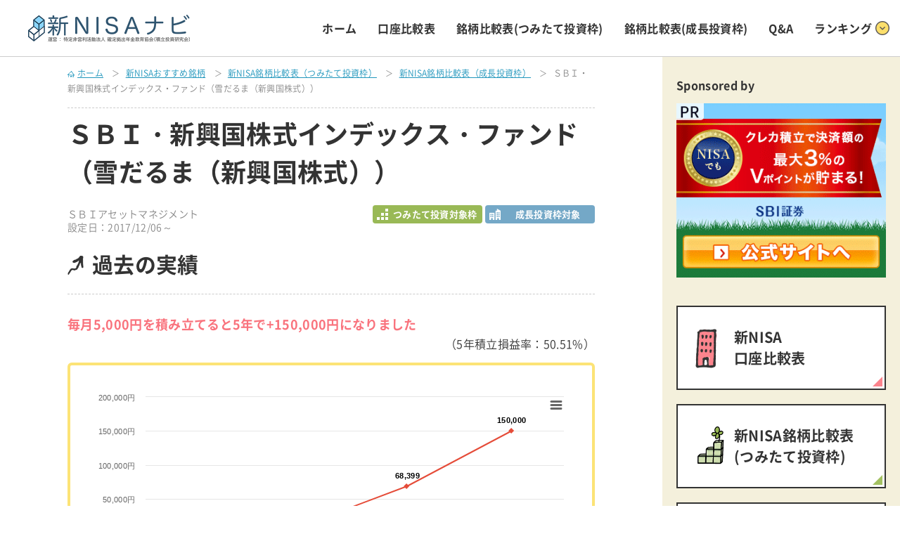

--- FILE ---
content_type: text/html; charset=UTF-8
request_url: https://www.tsumitatenisa.jp/list/data.php?mode=detail&code=8931117C
body_size: 52417
content:
<!DOCTYPE html>
<html>
  <head>
    <meta http-equiv="X-UA-Compatible" content="IE=edge">
    <meta charset="UTF-8">
    <meta name="referrer" content="no-referrer-when-downgrade">
    <meta http-equiv="Pragma" content="no-cache" />
    <meta http-equiv="cache-control" content="no-cache" />
    <meta http-equiv="Expires" content="0">
    <title>【新NISA対象】ＳＢＩ・新興国株式インデックス・ファンド（雪だるま（新興国株式））はどんな銘柄？│新NISAナビ（旧:つみたてNISAナビ）</title>
    <meta name="keywords" content="NISA,新NISA,ＳＢＩ・新興国株式インデックス・ファンド（雪だるま（新興国株式））" />
    <meta name="description" content="新NISA対象銘柄「ＳＢＩ・新興国株式インデックス・ファンド（雪だるま（新興国株式））」の情報をわかりやすくまとめました。「過去実績」「手数料」「取扱金融機関」…あなたの知りたいことが全て解決。他銘柄とのカンタン比較もご利用ください。" />
    <link rel="icon" href="/favicon.ico">
    <link rel="apple-touch-icon" sizes="180x180" href="/apple-touch-icon-180x180-precomposed.png">

    <!-- ここからOGP -->
    <meta property="og:type" content="article">
    <!-- OGPディスクリプション -->
    <meta property="og:description" content="新NISA対象銘柄「ＳＢＩ・新興国株式インデックス・ファンド（雪だるま（新興国株式））」の情報をわかりやすくまとめました。「過去実績」「手数料」「取扱金融機関」…あなたの知りたいことが全て解決。他銘柄とのカンタン比較もご利用ください。">
    <!-- OGPタイトル -->
    <meta property="og:title" content="【新NISA対象】ＳＢＩ・新興国株式インデックス・ファンド（雪だるま（新興国株式））はどんな銘柄？│新NISAナビ（旧:つみたてNISAナビ）">
    <!-- OGPURL -->
    <meta property="og:url" content="https://www.tsumitatenisa.jp/list/data.php?mode=detail&code=8931117C">
    <!-- OGPその他 -->
    <meta property="og:image" content="https://www.tsumitatenisa.jp/img/main_site.png">
    <meta property="og:site_name" content="新NISAナビ（旧:つみたてNISAナビ）">
    <meta property="fb:app_id" content="226275534608822">
    <meta name="twitter:card" content="summary_large_image" />
    <!-- ここまでOGP -->

    <!-- viewport -->
    <script type="text/javascript">
      var ua = navigator.userAgent;
      var getDevice = (function(){
      if(ua.indexOf('iPhone') > 0 || ua.indexOf('iPod') > 0 || ua.indexOf('Android') > 0 && ua.indexOf('Mobile') > 0){
      document.write('<meta name="viewport" content="width=device-width,initial-scale=1,maximum-scale=1,user-scalable=yes">');
      }else if(ua.indexOf('iPad') > 0 || ua.indexOf('Android') > 0){
      document.write('<meta name="viewport" content="width=device-width, user-scalable=no, maximum-scale=1.0">');
      }else{
      document.write('<meta name="viepwport" content="width=device-width,initial-scale=1,maximum-scale=1,user-scalable=yes">');
      }
      })();
    </script>

    <!-- css -->
    <link rel="stylesheet" href="../css/reset.css">
    <link rel="stylesheet" href="//maxcdn.bootstrapcdn.com/font-awesome/4.4.0/css/font-awesome.min.css">
    <link rel="stylesheet" href="../css/jquery.modal.min.css">
    <link rel="stylesheet" href="../css/common.css">
    <link rel="stylesheet" href="../css/style.css">
    <link rel="stylesheet" href="../css/search.css">

    <!-- js -->
    <script src="../js/jquery.js"></script>
    <script src="../js/jquery.modal.min.js"></script>
    <script src="../js/common.js"></script>
    <script src="../js/product.js"></script>
    <script>
      $(document).ready(function(){
        // モーダル
        $(".question a").click(function(event){
          $(this).modal({
            fadeDuration: 200
          });
          return false;
        });
      });

      $(function() {
        $(".container-fund-detail .company-box .btn").click(function() {
          $(this).prev(".ul-wrap.hide").slideToggle();
          $(this).toggleClass("open");
          $(this).fadeToggle();
        });
      });
    </script>
  </head>

  <body>

    <!-- Google Tag Manager (noscript) -->
<noscript><iframe src="https://www.googletagmanager.com/ns.html?id=GTM-TW69JJT"
height="0" width="0" style="display:none;visibility:hidden"></iframe></noscript>
<!-- End Google Tag Manager (noscript) -->
<header>
  <div class="head">
    <div class="logo"><a href="/"><img src="/img/common/title-logo.png" alt="新NISAナビ（運営：特定非営利活動法人 確定拠出年金教育協会（積立投資研究会））"></a></div>
    <nav id="gnavi" class="h-nav">
      <div class="menu-box sp">
        <div class="btn-toggle">
          <div>
            <span></span>
            <span></span>
            <span></span>
          </div>
          <div class="menu-text">menu</div>
        </div>
        <div class="modal-menu">
          <div class="bnr-box-wrap">
            <div class="bnr-box">
              <a href="/list/data.php">新NISA<br>口座比較表</a>
            </div>
            <div class="bnr-box">
              <a href="/list/data2.php">新NISA銘柄比較表<br><span>(つみたて投資枠)</span></a>
            </div>
            <div class="bnr-box">
              <a href="/list/data3.php">新NISA銘柄比較表<br><span>(成長投資枠)</span></a>
            </div>
          </div>
          <ul class="modal-list-menu">
            <li><a href="/">ホーム</a></li>
            <li><a href="/#qa">Q&amp;A</a></li>
            <li><a href="/ranking/fund/">銘柄ランキング（つみたて投資枠）</a></li>
            <li><a href="/ranking/fund2/">銘柄ランキング（成長投資枠）</a></li>
            <li><a href="/ranking/return/">利回りランキング</a></li>
            <li><a href="/ranking/point-return-rate/">クレカ積立ポイント還元率ランキング</a></li>
          </ul>
        </div>
      </div>
      <ul class="menu-link pc">
        <li><a href="/">ホーム</a></li>
        <li><a href="/list/data.php">口座比較表</a></li>
        <li><a href="/list/data2.php">銘柄比較表<br>(つみたて投資枠)</a></li>
        <li><a href="/list/data3.php">銘柄比較表<br>(成長投資枠)</a></li>
        <li><a href="/#qa">Q&amp;A</a></li>
        <li class="has-child"><a href="#" class="">ランキング</a>
          <div class="sub-menu">
            <ul class="sub-menu-link">
              <li><a href="/ranking/fund/">銘柄ランキング <span>(つみたて投資枠)</span></a></li>
              <li><a href="/ranking/fund2/">銘柄ランキング <span>(成長投資枠)</span></a></li>
              <li><a href="/ranking/return/">利回りランキング</a></li>
              <li><a href="/ranking/point-return-rate/">クレカ積立<br>ポイント還元率ランキング</a></li>
            </ul>
          </div>
        </li>
      </ul>
    </nav>
  </div>
</header>

    <div class="contents-box">
      <div class="contents-inner">
        <nav class="breadclumb">
          <ul>
            <li class="home"><a href="/">ホーム</a></li>
            <li><a href="../contents/nn011.html">新NISAおすすめ銘柄</a></li>
            <li><a href="./data2.php">新NISA銘柄比較表（つみたて投資枠）</a></li>
            <li><a href="./data3.php">新NISA銘柄比較表（成長投資枠）</a></li>
            <li><span class="pc-inline">ＳＢＩ・新興国株式インデックス・ファンド（雪だるま（新興国株式））</span></li>
          </ul>
        </nav>

        <div class="container-750 container-fund-detail">
          <div class="h1-wrap">
            <h1>ＳＢＩ・新興国株式インデックス・ファンド（雪だるま（新興国株式））</h1>
            <div class="list-show-flex">
              <p class="update-text">ＳＢＩアセットマネジメント　<br>設定日：2017/12/06～</p>
              <div class="mark">
                <p class="green"><img class="icon1" src="/img/list/icon_tag-fund_2.png" alt="つみたて投資対象枠"><span>つみたて投資対象枠</span></p>
                <p class="blue"><img class="icon2" src="/img/list/icon-tag-growth.png" alt="成長投資枠対象"><span>成長投資枠対象</span></p>
              </div>
            </div>
          </div>

          <div class="inner">
            <h2 class="hdg-graph h2">過去の実績</h2>
            <p class="txt-result">毎月5,000円を積み立てると5年で+150,000円になりました</p>
            <p class="txt-supplement">（5年積立損益率：50.51%）</p>
            <!--ここからハイチャート	-->
            <div class="graf">
              <div id="container"></div>
            </div>
            <!--<div class="graph-box">
              <img src="../img/list/img-graph.png" alt="" class="pc"><img src="../img/list/img-graph-sp.png" alt="" class="sp">
            </div>-->
            <!--ここまでハイチャート-->
            <p class="update-text-btm">2025年12月時点</p>

            <h2 class="hdg-describe h2">銘柄の説明</h2>
            <div class="describe-box">
<!--
              <div class="txt-box">
                <p>総合評価：</p>
                <p class="txt-general">
                  未評価
                </p>
                <p class="btn question">（<a href="#modal01">総合評価とは？</a>）</p>
              </div>
-->
              <div class="txt-box-wrap">
                <div class="txt-box">
                  <p>投資対象</p>
                  <p class="bg">エマージング株式</p>
                  <p class="btn2 question"><a href="#modal02"><img src="../img/list/icon-question2.png" alt="？"></a></p>
                </div>
                <div class="txt-box">
                  <p>運用手法</p>
                  <p class="bg">インデックス</p>
                  <p class="btn2 question"><a href="#modal03"><img src="../img/list/icon-question2.png" alt="？"></a></p>
                </div>
              </div>

              <div class="modal" id="modal01">
                <div class="inner">
                  <h2>「総合評価とは？」</h2>
                  <p>「総合評価は、三菱アセット・ブレインズ株式会社がファンドごとに「運用方針」「運用プロセス」「運用体制」「組織・管理体制（ガバナンス）」「ディスクロージャー」「企業基盤」「運用実績」等を調査・分析し、付与したレイティングに基づいています。当サイトでは初心者の方にも視覚的に分かりやすいように、レイティングを5つ星の形に置き換えて掲載しています。なお、本来のレイティングとの関連性は以下の通りです。</p>
                  <table class="modaltable">
                    <thead>
                      <tr>
                        <th colspan="2"></th>
                        <th>【パッシブ】</th>
                        <th>【アクティブ】</th>
                      </tr>
                    </thead>
                    <tbody>
                      <tr>
                        <td>Aaa</td>
                        <td>:</td>
                        <td>「★★★★★」</td>
                        <td>「★★★★★」</td>
                      </tr>
                      <tr>
                        <td>Aa+</td>
                        <td>:</td>
                        <td></td>
                        <td>「★★★★」</td>
                      </tr>
                      <tr>
                        <td>Aa</td>
                        <td>:</td>
                        <td>「★★★」</td>
                        <td>「★★★」</td>
                      </tr>
                      <tr>
                        <td>A</td>
                        <td>:</td>
                        <td>「★★」</td>
                        <td>「★★」</td>
                      </tr>
                      <tr>
                        <td>不適格・評価不能</td>
                        <td>:</td>
                        <td>「★」</td>
                        <td>「★」</td>
                      </tr>
                      <tr>
                        <td>投資適格・非開示</td>
                        <td>:</td>
                        <td>「－」</td>
                        <td>「－」</td>
                      </tr>
                      <tr>
                        <td>未評価</td>
                        <td>:</td>
                        <td>「未評価」</td>
                        <td>「未評価」</td>
                      </tr>
                    </tbody>
                  </table>
                  <p>「未評価」：三菱アセット・ブレインズ株式会社での評価は取得していない銘柄です。</p>
                </div>
              </div>

              <div class="modal" id="modal02">
                <div class="inner">
                  <dl>
                    <dt>国内株式</dt>
                    <dd>投資信託を通じて皆様からお預かりした資金を、国内企業の株式に投資します。株式（株券）とは、会社に資金を出資した証明として、株主に対して発行されるものです。</dd>
                    <dt>国内債券</dt>
                    <dd>投資信託を通じて皆様からお預かりした資金を、日本国または国内の企業・団体が発行する債券に投資します。債券とは、国や企業が資金を借りるときに発行する借用証書です。</dd>
                    <dt>外国株式（先進国）</dt>
                    <dd>投資信託を通じて皆様からお預かりした資金を、先進国の企業の株式に投資します。株式（株券）とは、会社に資金を出資した証明として、株主に対して発行されるものです。</dd>
                    <dt>エマージング株式</dt>
                    <dd>投資信託を通じて皆様からお預かりした資金を、新興国の企業の株式に投資します。株式（株券）とは、会社に資金を出資した証明として、株主に対して発行されるものです。</dd>
                    <dt>外国債券（先進国）</dt>
                    <dd>投資信託を通じて皆様からお預かりした資金を、先進国の国・企業・団体が発行する債券に投資します。債券とは、国や企業が資金を借りるときに発行する借用証書です。</dd>
                    <dt>エマージング債券</dt>
                    <dd>投資信託を通じて皆様からお預かりした資金を、新興国の国・企業・団体が発行する債券に投資します。債券とは、国や企業が資金を借りるときに発行する借用証書です</dd>
                    <dt>ハイイールド債券</dt>
                    <dd>投資信託を通じて皆様からお預かりした資金を、信用力の低い国・企業などが発行した債券、いわゆる「ジャンク・ボンド」と呼ばれる投資適格に満たないハイ（高い）・イールド（利回り）な債券に投資します。</dd>
                    <dt>REIT</dt>
                    <dd>投資信託を通じて皆様からお預かりした資金で、オフィスビルや商業施設、マンションなど複数の不動産などを購入し、その賃貸収入や売買益を投資家に分配する商品です。</dd>
                    <dt>複合資産</dt>
                    <dd>投資信託を通じて皆様からお預かりした資金で、「株式」「債券」「REIT」など複数の資産に投資します。いろいろな組み合わせ方があり、「株式」や「REIT」の割合が高い方が値動きは大きくなります。</dd>
                  </dl>
                </div>
              </div>

              <div class="modal" id="modal03">
                <div class="inner">
                  <dl>
                    <dt>インデックスとは？</dt>
                    <dd>投資対象とするマーケット全体（日経平均株価やダウ平均株価など）と、同じような値動きを目指す運用を行います。「パッシブ」とも呼ばれます。特徴としては、以下のような点が挙げられます。
                      <ul>
                        <li><span>●</span>信託報酬（運用管理費用）が低い</li>
                        <li><span>●</span>日経平均株価やダウ平均株価などの指数と連動しているため、値動きが把握しやすい</li>
                      </ul>
                    </dd>
                    <dt>アクティブとは？</dt>
                    <dd>投資対象とするマーケット全体（日経平均株価やダウ平均株価など）より、大きなリターンを目指し運用を行います。上回るための運用方針があり、それに沿ってファンドマネージャーは有望な銘柄を選んで投資を行います。特徴としては、以下のような点が挙げられます。
                      <ul>
                        <li><span>●</span>調査・分析が必要なため信託報酬（運用管理費用）が高い</li>
                        <li><span>●</span>オリジナリティがあるので商品性をより理解しておく必要がある。</li>
                      </ul>
                    </dd>
                  </dl>
                </div>
              </div>
              <p class="txt">新興国の株式を主要投資対象とします。ベンチマークをＦＴＳＥエマージングとしてそれに連動する運用を行います。同分類ファンドの中で信託報酬は十分に低い水準です。</p>
            </div>

            <h2 class="hdg-charge h2">銘柄の手数料</h2>
            <div class="charge-table-parent">
              <div class="charge-table-wrap">
                <table class="charge-table">
                  <tr>
                    <th>信託報酬</th>
                    <td>0.06600%</td>
                  </tr>
                </table>
                <table class="charge-table">
                  <tr>
                    <th>隠れコスト<p class="btn2 question"><a href="#modal04"><img src="../img/list/icon-question2.png" alt="？"></a></p></th>
                    <td>0.09400%</td>
                  </tr>
                </table>
              </div>
              <div class="charge-table-wrap">
                <table class="charge-table">
                  <tr>
                    <th>実質コスト<br><span class="txt12">(信託報酬＋隠れコスト)</span></th>
                    <td>0.16000%</td>
                  </tr>
                </table>
                <table class="charge-table">
                  <tr>
                    <th>信託財産留保額</th>
                    <td>-</td>
                  </tr>
                </table>
              </div>
            </div>

            <div class="modal" id="modal04">
              <div class="inner">
                <dl>
                  <dt>信託報酬とは？</dt>
                  <dd>投資信託を保有している間に掛かる手数料のことです。別名「運用管理費用」とも呼ばれていて、その名の通り、投資家から託されたお金の運用・管理を代行する費用になります。<br><br>銘柄ごとに「保有残高×年率○%」という形で設定されており、日割りされた金額が保有残高から日々差し引かれます。信託報酬率は「交付目論見書」に明記されています。</dd>
                  <dt>隠れコストとは？</dt>
                  <dd>投資信託を保有している間、信託報酬以外に掛かるコストのことです。投資信託内で株式を売買する際の売買手数料や、投資信託内でファンドを保有した際の信託報酬などがそれにあたります。<br><br>これらは実際に運用してはじめて確定するコストなので、一般的に「交付運用報告書」内の「総経費率」「1万口当たりの費用明細」でしか確認できません。新NISAナビはすべての投資信託の最新交付運用報告書を調査して、サイト上で隠れコストを公開しています。</dd>
                  <dt>実質コストとは？</dt>
                  <dd>信託報酬と隠れコストを足した、実質的に投資家が負担するコストのことです。信託報酬は低いが隠れコストは高いというファンドも存在するので、コストを比較する際は実質コストも比較することをおすすめします。</dd>
                </dl>
              </div>
            </div>

            <div class="company-box">
              <h2 class="hdg-company h2">つみたて投資枠で取扱いのある金融機関</h2>
              <div id="js-load" class="ul-wrap">
                <ul>
                  <li class="lists__item js-load"><a href="/list/data.php?mode=show&amp;item=005">SBI証券</a></li>
                  <li class="lists__item js-load"><a href="/list/data.php?mode=show&amp;item=010">松井証券</a></li>
                  <li class="lists__item js-load"><a href="/list/data.php?mode=show&amp;item=011">マネックス証券（NTTドコモグループ）</a></li>
                  <li class="lists__item js-load"><a href="/list/data.php?mode=show&amp;item=015">楽天証券</a></li>
                  <li class="lists__item js-load"><a href="/list/data.php?mode=show&amp;item=035">京葉銀行</a></li>
                  <li class="lists__item js-load"><a href="/list/data.php?mode=show&amp;item=055">筑邦銀行</a></li>
                  <li class="lists__item js-load"><a href="/list/data.php?mode=show&amp;item=056">千葉銀行</a></li>
                  <li class="lists__item js-load"><a href="/list/data.php?mode=show&amp;item=134">SBIネオトレード証券</a></li>
                  <li class="lists__item js-load"><a href="/list/data.php?mode=show&amp;item=136">PayPay銀行</a></li>
                  <li class="lists__item js-load"><a href="/list/data.php?mode=show&amp;item=161">三菱UFJ eスマート証券（旧:auカブコム証券）</a></li>
                  <li class="lists__item js-load"><a href="/list/data.php?mode=show&amp;item=173">SMBC日興証券</a></li>
                  <li class="lists__item js-load"><a href="/list/data.php?mode=show&amp;item=177">PWM日本証券</a></li>
                  <li class="lists__item js-load"><a href="/list/data.php?mode=show&amp;item=217">立花証券</a></li>
                  <li class="lists__item js-load"><a href="/list/data.php?mode=show&amp;item=219">岡三オンライン</a></li>
                </ul>
              </div>

              <div id="js-btn-wrap" class="btn-wrap">
                <p href="javascript:;" class="btn"><span>全て見る</span></p>
              </div>

            </div>

            <div class="company-box">
              <h2 class="hdg-company h2">成長投資枠で取扱いのある金融機関</h2>
              <div id="js-load" class="ul-wrap">
                <ul>
                  <li class="lists__item js-load"><a href="/list/data.php?mode=show&amp;item=005">SBI証券</a></li>
                  <li class="lists__item js-load"><a href="/list/data.php?mode=show&amp;item=010">松井証券</a></li>
                  <li class="lists__item js-load"><a href="/list/data.php?mode=show&amp;item=011">マネックス証券（NTTドコモグループ）</a></li>
                  <li class="lists__item js-load"><a href="/list/data.php?mode=show&amp;item=015">楽天証券</a></li>
                  <li class="lists__item js-load"><a href="/list/data.php?mode=show&amp;item=035">京葉銀行</a></li>
                  <li class="lists__item js-load"><a href="/list/data.php?mode=show&amp;item=056">千葉銀行</a></li>
                  <li class="lists__item js-load"><a href="/list/data.php?mode=show&amp;item=134">SBIネオトレード証券</a></li>
                  <li class="lists__item js-load"><a href="/list/data.php?mode=show&amp;item=136">PayPay銀行</a></li>
                  <li class="lists__item js-load"><a href="/list/data.php?mode=show&amp;item=161">三菱UFJ eスマート証券（旧:auカブコム証券）</a></li>
                  <li class="lists__item js-load"><a href="/list/data.php?mode=show&amp;item=173">SMBC日興証券</a></li>
                  <li class="lists__item js-load"><a href="/list/data.php?mode=show&amp;item=219">岡三オンライン</a></li>
                </ul>
              </div>

              <div id="js-btn-wrap" class="btn-wrap">
                <p href="javascript:;" class="btn"><span>全て見る</span></p>
              </div>
            </div>

            <div class="note-box">
              <div class="note-inner">
                <h2>【当ページの情報に関するご注意】</h2>
                <ul>
                  <li>・銘柄の取扱金融機関欄の情報は、NPO法人確定拠出年金教育協会（積立投資研究会）が独自に調査・作成しております。※最新更新2026年1月時点（金融機関の皆様へ）最新の情報が入手できたものについては随時更新しますので、必要の際は<a class="link" href="m&#97;i&#108;t&#111;:i&#110;&#102;&#111;&#64;&#116;&#115;u&#109;&#105;t&#97;&#116;e&#110;is&#97;&#46;j&#112;">i&#110;&#102;&#111;&#64;&#116;&#115;u&#109;&#105;t&#97;&#116;e&#110;is&#97;&#46;j&#112;</a>までお問い合わせください。</li>
                  <li>・その他の銘柄に関する情報は、三菱アセット・ブレインズ株式会社からのデータ提供を元に、NPO法人確定拠出年金教育協会（積立投資研究会）にて調査・作成しております。※最新更新2025年12月時点</li>
                  <li>・過去の実績については、記載日よりさかのぼり、各期間で購入した場合を想定しています。また、預金は一般的な定期預金を想定し、利息に一律20.315%（所得税・復興特別所得税）がかかるものとして計算しております。</li>
                  <li>・いずれの情報も、掲載にあたっては慎重を期しておりますが、正確性を保証するものではございません。また、更新時期によって最新情報が反映されていない場合がございます。内容は各金融機関のHP等を必ずご確認ください。</li>
                </ul>
              </div>
            </div>

            <div class="ranking-box bg-pink">
              <h2>この銘柄と同じ「投資対象」「運用手法」の3年積立損益率ランキング</h2>
              <div class="inner">
                <table>
                  <tr>
                    <!-- 数で処理を分ける場合
                                        -->
                    <th class="gold"><img src="../img/list/icon-no1.png" alt="1"></th>
                    <td><a href="/list/data.php?mode=detail&amp;code=03312181" class="link">ｅＭＡＸＩＳ日経アジア３００インベスタブル・インデックス</a></td>
                    <td>49.16%</td>
                  </tr>
                  <tr>
                    <!-- 数で処理を分ける場合
                                        -->
                    <th class="gold"><img src="../img/list/icon-no2.png" alt="2"></th>
                    <td><a href="/list/data.php?mode=detail&amp;code=0431R169" class="link">ｉＦｒｅｅ 新興国株式インデックス</a></td>
                    <td>45.37%</td>
                  </tr>
                  <tr>
                    <!-- 数で処理を分ける場合
                                        -->
                    <th class="gold"><img src="../img/list/icon-no3.png" alt="3"></th>
                    <td><a href="/list/data.php?mode=detail&amp;code=64311181" class="link">Ｍｙ ＳＭＴ 新興国株式インデックス（ノーロード）</a></td>
                    <td>44.70%</td>
                  </tr>
                  <tr>
                    <!-- 数で処理を分ける場合
                                        -->
                    <th>4位</th>
                    <td><a href="/list/data.php?mode=detail&amp;code=0331C177" class="link">ｅＭＡＸＩＳ Ｓｌｉｍ新興国株式インデックス</a></td>
                    <td>44.52%</td>
                  </tr>
                  <tr>
                    <!-- 数で処理を分ける場合
                                        -->
                    <th>5位</th>
                    <td><a href="/list/data.php?mode=detail&amp;code=03319214" class="link">ラップ向けインデックスｆ新興国株式</a></td>
                    <td>44.41%</td>
                  </tr>
                  <tr>
                    <!--
                                                            -->
                    <th>6位</th>
                    <td><a href="/list/data.php?mode=detail&amp;code=02311084" class="link">インデックスファンド海外新興国（エマージング）株式（ＤＣインデックス海外新興国株式）</a></td>
                    <td>44.19%</td>
                  </tr>
                  <tr>
                    <!--
                                                            -->
                    <th>7位</th>
                    <td><a href="/list/data.php?mode=detail&amp;code=47311163" class="link">たわらノーロード新興国株式</a></td>
                    <td>44.19%</td>
                  </tr>
                  <tr>
                    <!--
                                                            -->
                    <th>8位</th>
                    <td><a href="/list/data.php?mode=detail&amp;code=2931517A" class="link">ニッセイ新興国株式インデックスファンド＜購入・換金手数料なし＞</a></td>
                    <td>44.02%</td>
                  </tr>
                  <tr>
                    <!--
                                                            -->
                    <th>9位</th>
                    <td><a href="/list/data.php?mode=detail&amp;code=03314178" class="link">つみたて新興国株式</a></td>
                    <td>43.98%</td>
                  </tr>
                  <tr>
                    <!--
                                                            -->
                    <th>10位</th>
                    <td><a href="/list/data.php?mode=detail&amp;code=AJ317178" class="link">Ｓｍａｒｔ－ｉ 新興国株式インデックス</a></td>
                    <td>43.75%</td>
                  </tr>
                </table>
              </div>
            </div>

            <div class="ranking-box bg-green">
              <h2>この銘柄と同じ「投資対象」「運用手法」の実質コスト<span class="">（信託報酬+隠れコスト）</span>ランキング</h2>
              <div class="inner">
                <table>
                  <tr>
                    <!--
                                                            -->
                    <th class="gold"><img src="../img/list/icon-no1.png" alt="1"></th>
                    <td><a href="/list/data.php?mode=detail&amp;code=8931117C" class="link">ＳＢＩ・新興国株式インデックス・ファンド（雪だるま（新興国株式））</a></td>
                    <td>0.16000%</td>
                  </tr>
                  <tr>
                    <!--
                                                            -->
                    <th class="gold"><img src="../img/list/icon-no2.png" alt="2"></th>
                    <td><a href="/list/data.php?mode=detail&amp;code=89312135" class="link">ＥＸＥ－ｉ新興国株式ファンド</a></td>
                    <td>0.19000%</td>
                  </tr>
                  <tr>
                    <!--
                                                            -->
                    <th class="gold"><img src="../img/list/icon-no3.png" alt="3"></th>
                    <td><a href="/list/data.php?mode=detail&amp;code=89315236" class="link">ＳＢＩ・Ｖ・新興国株式インデックス・ファンド（ＳＢＩ・Ｖ・新興国株式）</a></td>
                    <td>0.24000%</td>
                  </tr>
                  <tr>
                    <!--
                                                            -->
                    <th>4位</th>
                    <td><a href="/list/data.php?mode=detail&amp;code=9I31117B" class="link">楽天・新興国株式インデックス・ファンド（楽天・ＶＷＯ）</a></td>
                    <td>0.24000%</td>
                  </tr>
                  <tr>
                    <!--
                                                            -->
                    <th>5位</th>
                    <td><a href="/list/data.php?mode=detail&amp;code=01315237" class="link">はじめてのＮＩＳＡ・新興国株式インデックス（Ｆｕｎｄｓ－ｉ Ｂａｓｉｃ新興国株式）</a></td>
                    <td>0.27700%</td>
                  </tr>
                  <tr>
                    <!--
                                                            -->
                    <th>6位</th>
                    <td><a href="/list/data.php?mode=detail&amp;code=0331C177" class="link">ｅＭＡＸＩＳ Ｓｌｉｍ新興国株式インデックス</a></td>
                    <td>0.30100%</td>
                  </tr>
                  <tr>
                    <!--
                                                            -->
                    <th>7位</th>
                    <td><a href="/list/data.php?mode=detail&amp;code=8931324A" class="link">ＳＢＩ－フランクリン・テンプルトン・インド株式インデックス・ファンド（ＳＢＩ・フランクリン・インド株式）</a></td>
                    <td>0.33000%</td>
                  </tr>
                  <tr>
                    <!--
                                                            -->
                    <th>8位</th>
                    <td><a href="/list/data.php?mode=detail&amp;code=89311239" class="link">ＳＢＩ・ｉシェアーズ・インド株式インデックス・ファンド（サクっとインド株式）</a></td>
                    <td>0.34000%</td>
                  </tr>
                  <tr>
                    <!--
                                                            -->
                    <th>9位</th>
                    <td><a href="/list/data.php?mode=detail&amp;code=03319214" class="link">ラップ向けインデックスｆ新興国株式</a></td>
                    <td>0.34300%</td>
                  </tr>
                  <tr>
                    <!--
                                                            -->
                    <th>10位</th>
                    <td><a href="/list/data.php?mode=detail&amp;code=47311163" class="link">たわらノーロード新興国株式</a></td>
                    <td>0.37400%</td>
                  </tr>
                </table>
              </div>
            </div>

            <div class="container-contents" style="margin-bottom: 75px;">
              <div class="container-690" style="padding: 0;">
                <div class="box3 pr-header">
  <p><span class="sub-t">～さっそく始めたい人に～</span></p>
  <h2>新NISA口座<br>各社の推しポイントご紹介</h2>
</div>

<div class="pr-list">
  <div class="pr-frame">
    <h3 style="line-height: 120%;">マネックス証券<br><span style="font-size: 75%;">(NTTドコモグループ)</span></h3>
    <p class="text-center mb5" style="color: #333;"><strong class="txt-pink">＼ドコモユーザーにメリット／</strong></p>
    <ul class="contents-ul">
      <li>新NISA商品ラインナップが豊富！株も投資信託も取引手数料無料！</li>
      <li>dカード積立・投信保有でdポイント還元などドコモ連携を強化中！</li>
      <li>年会費無料カードの還元率No.1！月5万円積立で年間6600円貯まる!</li>
    </ul>
    <div class="pr-img"><img src="/img/common/img-pr-monex2.png" alt=""></div>
    <div class="pr-btn"><a href="https://h.accesstrade.net/sp/cc?rk=010072vk00ifzz" target="_blank" rel="noopener">詳細はこちら</a></div>
  </div>

  <div class="pr-frame">
    <h3 class="pr-h-add">楽天証券</h3>
    <p class="text-center mb5" style="color: #333;"><strong class="txt-pink">＼楽天会員にメリット／</strong></p>
    <ul class="contents-ul">
      <li>新NISA商品ラインナップが豊富！株も投資信託も取引手数料無料！</li>
      <li>対象の投資信託なら保有残高に応じて毎月楽天ポイントが貯まる！</li>
      <li>さらに<a href="https://ad2.trafficgate.net/t/r/515/1396/286049_356767/" class="link" style="font-weight: bold;" target="_blank" rel="noopener">楽天カード</a>で積み立てれば最大2%の楽天ポイントが貯まる！</li>
    </ul>
    <div class="pr-img"><img  src="/img/common/img-pr-rakuten3.png" alt=""></div>
    <div class="pr-btn"><a href="https://ad2.trafficgate.net/t/r/1136/738/286049_356767/" target="_blank" rel="noopener">詳細はこちら</a></div>
  </div>

  <div class="pr-frame">
    <h3 class="pr-h-add">SBI証券</h3>
    <p class="text-center mb5" style="color: #333; margin-right: -6px;"><strong class="txt-pink">＼三井住友カード会員にメリット／</strong></p>
    <ul class="contents-ul">
      <li>新NISA商品ラインナップが豊富！株も投資信託も取引手数料無料！</li>
      <li>投資信託の保有残高に応じて毎月Vポイントが貯まってお得！</li>
      <li>三井住友カードでクレカ積立可能!積立額に対してVポイントが貯まる</li>
    </ul>
    <div class="pr-img"><img src="/img/common/img-pr-sbi5.png" alt=""></div>
    <div class="pr-btn"><a href="https://ad2.trafficgate.net/t/r/504/1025/286049_356767/" target="_blank" rel="noopener">詳細はこちら</a></div>
  </div>

  <div class="pr-frame">
    <h3 style="line-height: 1.25;">三菱UFJ eスマート証券<span style="font-size: 75%;">(旧:auカブコム証券)</span></h3>
    <p class="text-center mb5" style="color: #333;"><strong class="txt-pink">＼auユーザーにメリット／</strong></p>
    <ul class="contents-ul">
      <li>新NISA商品ラインナップが豊富！株も投資信託も取引手数料無料！</li>
      <li>保有残高に応じてポイント還元アリ！毎月Pontaポイントがたまる</li>
      <li style="line-break: anywhere;">auPAYカードでクレカ積立が可能！auユーザーにおすすめの証券会社</li>
    </ul>
    <div class="pr-img"><img src="/img/common/img-pr-kabucom3.png" alt=""></div>
    <div class="pr-btn"><a href="https://t.82comb.net/cl?ak=15XLE.3.IBV4C" target="_blank" rel="noopener">詳細はこちら</a></div>
  </div>

  <div class="pr-frame">
    <h3 class="pr-h-add">松井証券</h3>
    <p class="text-center mb5" style="color: #333; margin-right: -6px;"><strong class="txt-pink">＼JCBカード会員にメリット／</strong></p>
    <ul class="contents-ul">
      <li>JCBカードでクレカ積立が可能！年会費無料カードは最大0.5%還元！</li>
      <li>投信保有残高に応じて最大1%のポイントバック！業界最高還元率！</li>
      <li>株主優待名人の桐谷さんが30年も愛用している歴史ある証券会社！</li>
    </ul>
    <div class="pr-img"><img src="/img/common/img-pr-matsui.png" alt=""></div>
    <div class="pr-btn"><a href="https://h.accesstrade.net/sp/cc?rk=0100pba100ifzz" target="_blank" rel="noopener">詳細はこちら</a></div>
  </div>

</div>              </div>
            </div>

          </div>
        </div>
      </div>

      <!-- sidebar -->
      <div class="sidebar-wrap">
      <div class="sidebar-bnr">
  <div class="side-section">
    <!--<p class="title-side rank04">PR</p>-->
    <p class="title-side rank04" style="background: none; padding: 0;">Sponsored by</p>
    <div class="sidebar-bnr-img">
      <a href="https://ad2.trafficgate.net/t/r/504/1025/286049_356767/" target="_blank" rel="noopener">
        <img src="/img/banner/sbi.gif" alt="SBI証券">
      </a>
    </div>
    <ul class="top">
      <li>
        <a href="/list/data.php"><div class="inner">新NISA<br>口座比較表</div></a>
      </li>
      <li>
        <a href="/list/data2.php"><div class="inner">新NISA銘柄比較表<br><span>(つみたて投資枠)</span></div></a>
      </li>
      <li>
        <a href="/list/data3.php"><div class="inner">新NISA銘柄比較表<br><span>(成長投資枠)</span></div></a>
      </li>
    </ul>
  </div>
</div>
      <div class="sidebar">
  <div class="side-section">
    <p class="title-side rank02">銘柄ランキング<span>(つみたて投資枠)<br>マネックス証券編</span></p>
    <ol class="only-num">
      <li><a href="/list/data.php?mode=detail&code=0331418A"><span>eMAXIS Slim 全世界株式（オール・カントリー）</span></a></li>
      <li><a href="/list/data.php?mode=detail&code=03311187"><span>eMAXIS Slim 米国株式（S&amp;P500）</span></a></li>
      <li><a href="/list/data.php?mode=detail&code=04311181"><span>iFreeNEXT FANG+インデックス</span></a></li>
      <li><a href="/list/data.php?mode=detail&code=03317172"><span>eMAXIS Slim 国内株式（TOPIX）</span></a></li>
      <li><a href="/list/data.php?mode=detail&code=0331118B"><span>日経平均高配当利回り株ファンド</span></a></li>
    </ol>
    <div class="side-read-more"><a href="/ranking/fund/"><span>もっと見る</span></a></div>
  </div>
  <div class="side-section">
    <p class="title-side rank02">銘柄ランキング<span>(成長投資枠)<br>マネックス証券編</span></p>
    <ol class="only-num">
      <li><a href="/list/data.php?mode=detail&code=0331418A"><span>eMAXIS Slim 全世界株式（オール・カントリー）</span></a></li>
      <li><a href="/list/data.php?mode=detail&code=03311187"><span>eMAXIS Slim 米国株式（S&amp;P500）</span></a></li>
      <li><a href="/list/data.php?mode=detail&code=04311181"><span>iFreeNEXT FANG+インデックス</span></a></li>
      <li><a href="/list/data.php?mode=detail&code=03311112"><span>三菱UFJ 純金ファンド（ファインゴールド）</span></a></li>
      <li><a href="/list/data.php?mode=detail&code=03317172"><span>eMAXIS Slim 国内株式（TOPIX）</span></a></li>
    </ol>
    <div class="side-read-more"><a href="/ranking/fund2/"><span>もっと見る</span></a></div>
  </div>
  <div class="side-section">
    <p class="title-side rank02">利回りランキング<span>(つみたて投資枠)</span></p>
    <ol class="only-num">
      <li><a href="/list/data.php?mode=detail&code=04311181"><span>iFreeNEXT FANG+インデックス</span></a></li>
      <li><a href="/list/data.php?mode=detail&code=79314186"><span>イノベーション・インデックス・AI</span></a></li>
      <li><a href="/list/data.php?mode=detail&code=04317188"><span>iFreeNEXT NASDAQ100インデックス</span></a></li>
      <li><a href="/list/data.php?mode=detail&code=7931306A"><span>大和住銀 DC国内株式ファンド</span></a></li>
      <li><a href="/list/data.php?mode=detail&code=32314984"><span>フィデリティ・米国優良株・ファンド</span></a></li>
    </ol>
    <div class="side-read-more"><a href="/ranking/return/"><span>もっと見る</span></a></div>
  </div>
  <div class="side-section">
    <p class="title-side rank02">利回りランキング<span>(成長投資枠)</span></p>
    <ol class="only-num">
      <li><a href="/list/data.php?mode=detail&code=48312952"><span>ブラックロック・ゴールド・メタル・オープン Bコース</span></a></li>
      <li><a href="/list/data.php?mode=detail&code=48311032"><span>ブラックロック・ゴールド・ファンド</span></a></li>
      <li><a href="/list/data.php?mode=detail&code=48311952"><span>ブラックロック・ゴールド・メタル・オープン Aコース</span></a></li>
      <li><a href="/list/data.php?mode=detail&code=01313098"><span>野村世界業種別投資シリーズ（世界半導体株投資）</span></a></li>
      <li><a href="/list/data.php?mode=detail&code=6831121A"><span>WCM 世界成長株厳選ファンド（資産成長型）</span></a></li>
    </ol>
    <div class="side-read-more"><a href="/ranking/return/#growth"><span>もっと見る</span></a></div>
  </div>
  <div class="side-section">
    <p class="title-side rank04">参考サイト</p>
    <ul class="bottom">
      <li>
        <a href="https://www.tantonet.jp/" target="_blank" rel="noopener">
          <div class="bnr-imgbox">
            <img src="/img/common/sidebnr-btm01.png" alt="たあんと 投資信託／iDeCo／NISA 初心者向けサイト">
            <div class="img-base"><img src="/img/common/img-base2.png" alt=""></div>
          </div>
          <p class="bnr-text"><span class="icon-window">たあんと</span></p>
        </a>
      </li>
      <li>
        <a href="https://www.dcnenkin.jp/" target="_blank" rel="noopener">
          <div class="bnr-imgbox">
            <img src="/img/common/sidebnr-btm02.png" alt="じぶんで作る年金 「個人型確定拠出年金（iDeCo）」">
            <div class="img-base"><img src="/img/common/img-base2.png" alt=""></div>
          </div>
          <p class="bnr-text"><span class="icon-window">iDeCoナビ</span></p>
        </a>
      </li>
    </ul>
  </div>
</div>
      </div>
      <!-- /sidebar -->
    </div>
    <!-- /.contents-box -->

<footer>
  <div class="ft-note" style="padding-bottom: 25px;">
    <ul>
      <li>・当サイトは、銘柄の情報に関して三菱アセット・ブレインズ株式会社からの情報提供を受けています。</li>
      <li>・当サイトの掲載情報は、あくまでもNISA利用にあたって参考情報の提供を目的としたものであり、当協会及び三菱アセット・ブレインズ株式会社として掲載銘柄を推奨するものではなく、将来の成果を示唆あるいは保証するものではありません。</li>
      <li>・最終的な投資決定は、各取扱金融機関のサイト・配布物にてご確認いただき、ご自身の判断でなさるようお願い致します。</li>
      <li>・別途、投資対象とする投資信託証券における報酬等が発生する場合があります。</li>
      <li>・当サイトの掲載情報は、運営管理機関・投資信託業者等から入手した情報及び三菱アセット・ブレインズ株式会社が信頼できると判断した情報源から入手した資料作成基準日または評価基準日現在における情報を基に作成しておりますが、当該情報の正確性を保証するものではありません。<br>
      また、当協会及び三菱アセット・ブレインズ株式会社は、掲載情報の利用に関連して発生した一切の損害について何らの責任も負いません。</li>
      <li>・当サイトの掲載情報は、各国の著作権法、各種条約およびその他の法律で保護されております。<br>当サイトへのリンクは原則として自由ですが、掲載情報を営利目的で使用（複製、改変、アップロード、掲示、送信、頒布、ライセンス、販売、出版等）する事は禁止します。</li>
      <li><p style="text-align: center; margin-top:50px;"><a href="/optout/" class="link">アクセスデータの取扱いについて</a></p></li>
    </ul>
    <!--
	<p style="text-align: left; margin-top:50px;"><a href="/optout/" class="link">アクセスデータの取扱いについて</a></p>
    -->
  </div>
  <p class="copyright">Copyright &copy;新NISAナビ.
</p>
</footer>

    <script src="../js/highcharts.js"></script>
    <script src="../js/exporting.js"></script>
    <script type="text/javascript">
      Highcharts.setOptions({
      lang: {
      thousandsSep: ',',
      numericSymbols: null,
      },
      });
      Highcharts.chart('container', {
      chart: {
      type: 'line'
      },
      title: {
      text: ''
      },
      subtitle: {
      text: ''
      },
      xAxis: {
      tickInterval: 1,
      labels: {
      formatter: function() {
      return Highcharts.numberFormat(this.value, 0, '', ',') +' 年'
      }
      },
      categories: [
      '0',
      		      '1',
		      		      		      '3',
		      		      		      '5'
		      		      ],
		      },
		      yAxis: {
		      //min:0, // グラフ最小値
		      //max:150000, //グラフ最大値
		      // tickInterval: 20000, //目盛り間隔
		      title: {
		      text: ''
		      },
		      labels: {
		      formatter: function() {
		      return Highcharts.numberFormat(this.value, 0, ',', ',') +'円'
		      }
		      },
		      },
		      tooltip: {
		      formatter: function () {
		      return this.x + "年" + '<br/>' +
		      this.series.name + ': ' + '<b>' + this.y + "円" + '</b>';
		      }
		      },
		      plotOptions: {
		      line: {
		      dataLabels: {
		      enabled: true
		      },
		      enableMouseTracking: true
		      }
		      },
		      series: [{
		      name: '定期預金の利息（年利0.1%で算出）',
		      data: [
		      0,
		      		      21,
		      		      		      208,
		      		      		      585,
		      		      ],
		      dataLabels: {
		      y: 5,
		      },
		      color: '#7dba6a',
		      }, {
		      name: 'ＳＢＩ・新興国株式インデックス・ファンド（雪だるま（新興国株式））の利益',
		      data: [
		      0,
		      		      10200,
		      		      		      68399,
		      		      		      150000,
		      		      ],
		      dataLabels: {
		      y: -5,
		      },
		      color: '#e54c39',
		      }]
		      });
</script>

<script src="../js/fixHeight.js"></script>
<script src="../js/highcharts.js"></script>
<script src="../js/exporting.js"></script>
<script type="text/javascript">
  Highcharts.setOptions({
  lang: {
  thousandsSep: ',',
  numericSymbols: null,
  },
  });
  Highcharts.chart('container', {
  chart: {
  type: 'line'
  },
  title: {
  text: ''
  },
  subtitle: {
  text: ''
  },
  xAxis: {
  tickInterval: 1,
  labels: {
  formatter: function() {
  return Highcharts.numberFormat(this.value, 0, '', ',') +' 年'
  }
  },
  categories: [
  '0',
    '1',
      '3',
      '5'
    ],
  },
  yAxis: {
  //min:0, // グラフ最小値
  //max:150000, //グラフ最大値
  // tickInterval: 20000, //目盛り間隔
  title: {
  text: ''
  },
  labels: {
  formatter: function() {
  return Highcharts.numberFormat(this.value, 0, ',', ',') +'円'
  }
  },
  },
  tooltip: {
  formatter: function () {
  return this.x + "年" + '<br/>' +
  this.series.name + ': ' + '<b>' + this.y + "円" + '</b>';
  }
  },
  plotOptions: {
  line: {
  dataLabels: {
  enabled: true
  },
  enableMouseTracking: true
  }
  },
  series: [{
  name: '定期預金の利息（年利0.1%で算出）',
  data: [
  0,
    21,
      208,
      585,
    ],
  dataLabels: {
  y: 5,
  },
  color: '#7dba6a',
  }, {
  name: 'ＳＢＩ・新興国株式インデックス・ファンド（雪だるま（新興国株式））の利益',
  data: [
  0,
    10200,
      68399,
      150000,
    ],
  dataLabels: {
  y: -5,
  },
  color: '#e54c39',
  }]
  });
</script>

  </body>
</html>
<!-- elapsed: 12.343884 msec -->

--- FILE ---
content_type: text/css
request_url: https://www.tsumitatenisa.jp/css/common.css
body_size: 44092
content:
@charset "utf-8";
/*-------------------------------------------
  font
--------------------------------------------*/
@font-face {
	font-family: 'NotoSansCJKjp';
	font-style: normal;
	font-weight: 400;
	src: url("../font/noto-sans-cjk/demilight/NotoSansCJKjp-DemiLight.eot"), url("../font/noto-sans-cjk/demilight/NotoSansCJKjp-DemiLight.otf") format("opentype"), url("../font/noto-sans-cjk/demilight/NotoSansCJKjp-DemiLight.ttf") format("truetype");
/* Safari, Android, iOS */ }
@font-face {
	font-family: 'NotoSansCJKjp';
	font-style: normal;
	font-weight: 700;
	src: url("../font/noto-sans-cjk/bold/NotoSansCJKjp-Bold-set.eot"), url("../font/noto-sans-cjk/bold/NotoSansCJKjp-Bold-set.woff") format("woff"), url("../font/noto-sans-cjk/bold/NotoSansCJKjp-Bold-set.ttf") format("truetype");
/* Safari, Android, iOS */ }
/*-------------------------------------------
  base
--------------------------------------------*/
* {
	box-sizing: border-box;
}
html {
	overflow-y: scroll;
}
body {
	-webkit-text-size-adjust: 100%;
	color: #333;
	line-height: 1.4;
	font-family: 'NotoSansCJKjp', 'ヒラギノ角ゴ Pro W3', 'Hiragino Kaku Gothic Pro', 'Osaka', 'メイリオ', Meiryo, 'ＭＳ Ｐゴシック',  Arial, Helvetica, sans-serif;
	font-size: 10px;
	font-size: 1.0rem;
	letter-spacing: 0.02em;
	-webkit-text-size-adjust: 100%;
	-webkit-font-smoothing: antialiased;
	-moz-osx-font-smoothing: grayscale;
	height: 100%;
	position: relative;
}
img {
	vertical-align: bottom;
}
a.link {
	color: #2096bc;
	text-decoration: underline;
}
.clearfix:after {
	visibility: hidden;
	display: block;
	font-size: 0;
	content: " ";
	clear: both;
	height: 0;
}
.pc {
	display: block;
}
.sp {
	display: none;
}
.pc-inline {
	display: inline;
}
a[href^="tel:"] {
		pointer-events: none;
		color: #333;
		text-decoration: none;
}
/*-------------------------------------------
  margin
--------------------------------------------*/
.mt00{
	margin-top: 0!important;
}
.mt5{
	margin-top: 5px!important;
}
.mt10{
	margin-top: 10px!important;
}
.mt15{
	margin-top: 15px!important;
}
.mt20{
	margin-top: 20px!important;
}
.mt25{
	margin-top: 25px!important;
}
.mt30{
	margin-top: 30px!important;
}
.mb00{
	margin-bottom: 0!important;
}
.mb5{
	margin-bottom: 5px!important;
}
.mb10{
	margin-bottom: 10px!important;
}
.mb15{
	margin-bottom: 15px!important;
}
.mb20{
	margin-bottom: 20px!important;
}
.mb25{
	margin-bottom: 25px!important;
}
.mb30{
	margin-bottom: 30px!important;
}
.mb50{
	margin-bottom: 50px!important;
}
.mb80{
margin-bottom: 80px!important;
}
.mr00{
	margin-right: 0!important;
}
.mr5{
	margin-right: 5px!important;
}
.mr10{
	margin-right: 10px!important;
}
.mr15{
	margin-right: 15px!important;
}
.mr20{
	margin-right: 20px!important;
}
.mr25{
	margin-right: 25px!important;
}
.mr30{
	margin-right: 30px!important;
}
.ml00{
	margin-left: 0!important;
}
.ml5{
	margin-left: 5px!important;
}
.ml10{
	margin-left: 10px!important;
}
.ml15{
	margin-left: 15px!important;
}
.ml20{
	margin-left: 20px!important;
}
.ml25{
	margin-left: 25px!important;
}
.ml30{
	margin-left: 30px!important;
}
@media all and (min-width: 769px) {
.pc-mt00{
		margin-top: 0!important;
}
.pc-mb00{
		margin-bottom: 0!important;
}
.pc-mr00{
		margin-right: 0!important;
}
.pc-ml00{
		margin-left: 0!important;
}
}
/*-------------------------------------------
  padding
--------------------------------------------*/
.pt00{
	padding-top: 0!important;
}
.pt5{
	padding-top: 5px!important;
}
.pt10{
	padding-top: 10px!important;
}
.pt15{
	padding-top: 15px!important;
}
.pt20{
	padding-top: 20px!important;
}
.pt25{
	padding-top: 25px!important;
}
.pt30{
	padding-top: 30px!important;
}
.pb00{
	padding-bottom: 0!important;
}
.pb5{
	padding-bottom: 5px!important;
}
.pb10{
	padding-bottom: 10px!important;
}
.pb15{
	padding-bottom: 15px!important;
}
.pb20{
	padding-bottom: 20px!important;
}
.pb25{
	padding-bottom: 25px!important;
}
.pb30{
	padding-bottom: 30px!important;
}
.pr00{
	padding-right: 0!important;
}
.pr5{
	padding-right: 5px!important;
}
.pr10{
	padding-right: 10px!important;
}
.pr15{
	padding-right: 15px!important;
}
.pr20{
	padding-right: 20px!important;
}
.pr25{
	padding-right: 25px!important;
}
.pr30{
	padding-right: 30px!important;
}
.pl00{
	padding-left: 0!important;
}
.pl5{
	padding-left: 5px!important;
}
.pl10{
	padding-left: 10px!important;
}
.pl15{
	padding-left: 15px!important;
}
.pl20{
	padding-left: 20px!important;
}
.pl25{
	padding-left: 25px!important;
}
.pl30{
	padding-left: 30px!important;
}
/*-------------------------------------------
  font
--------------------------------------------*/
.txt14{
	font-size: 14px!important;
}
.txt16{
	font-size: 16px!important;
}
.txt_C{
	text-align: center!important;
}
.txt_L{
	text-align: left!important;
}
.txt_R{
	text-align: right!important;
}
.indent1em{
	text-indent: -1em;
	padding-left: 1em;
}

.txt_s {
  font-size: 0.8em;
}

@media (max-width: 767px) {
  .sp_txt14{
  	font-size: 14px!important;
  }
  .sp_txt16{
  	font-size: 16px!important;
  }
  .sp_txtinherit {
    font-size: inherit !important;
  }

}

/*-------------------------------------------
flex-box
--------------------------------------------*/
.flex1{
	display: flex;
	flex-direction: row; 
}
.flex1 .element{
	width: 50%;
}
.flex1 .element:nth-child(even){
	margin-left: 30px;
}
@media (max-width: 768px) {
.flex1{
		flex-direction: column;
}
.flex1 .element{
		width: 100%;
}
.flex1 .element:nth-child(even){
		margin-left: 0;
}
.flex1 .element:not(:first-child){
		margin-top: 17px;
}
}

.flex2 {
  display: flex;
  gap: 20px;
  flex-direction: row;
  flex-wrap: nowrap;
  justify-content: flex-start;
  align-items: center;
  
}
[class*="flex"] .flex-item.flex-g1 {
  flex-grow: 1;
}
[class*="flex"] .flex-item.flex-g2 {
  flex-grow: 2;
}
[class*="flex"] .flex-item.jc_C {
  justify-content: center;
}
[class*="flex"] .flex-item.ai_C {
  align-items: center;
}

@media (max-width: 767px) {
  .flex2 {
    flex-direction: column;
    align-items: flex-start;
  }
}

/*-------------------------------------------
width
--------------------------------------------*/
.w05{
	width: 5%!important;
}
.w10{
	width: 10%!important;
}
.w15{
	width: 15%!important;
}
.w20{
	width: 20%!important;
}
.w25{
	width: 25%!important;
}
.w30{
	width: 30%!important;
}
.w35{
	width: 35%!important;
}
.w40{
	width: 40%!important;
}
.w45{
	width: 45%!important;
}
.w50{
	width: 50%!important;
}
.w55{
	width: 55%!important;
}
.w60{
	width: 60%!important;
}
.w65{
	width: 65%!important;
}
.w70{
	width: 70%!important;
}
.w75{
	width: 75%!important;
}
.w80{
	width: 80%!important;
}
.w85{
	width: 85%!important;
}
.w90{
	width: 90%!important;
}
.w95{
	width: 95%!important;
}
.w100{
	width: 100%!important;
}
/*-------------------------------------------
  header
--------------------------------------------*/
header {
	position: fixed;
	width: 100%;
	border-bottom: 1px solid #ccc;
	background: #fff;
	z-index: 10;
}
.head {
	display: flex;
	justify-content: space-between;
	align-items: center;
	width: 100%;
	max-height: 80px;
	margin: 0 auto;
	padding: 23px 40px;
}
.head.fixed {
	max-height: 58px;
  padding-top: 16px;
  padding-bottom: 16px;
}
.head .logo {
	max-width: 230px;
}
.head.fixed .logo {
	max-width: 220px;
}
.head .logo a, .head .logo img {
	display: block;
	width: 100%;
	height: auto;
}
#gnavi .menu-link {
  position: relative;
	display: flex;
	justify-content: flex-start;
	align-items: center;
	flex-wrap: nowrap;
	padding-left: 20px;
}
#gnavi .menu-link br {
	display: none;
}
#gnavi ul li:nth-child(n + 2) {
	margin-left: 30px;
}
#gnavi ul li a {
	color: #333;
	font-weight: bold;
	text-decoration: none;
}
#gnavi .menu-link li.has-child::after {
  content: "";
  position: absolute;
  right: -25px;
  top: 0;
  bottom: 0;
  display: inline-block;
  width: 20px;
  height: 20px;
  margin: auto;
  background: url(../img/common/icon-header-list.png) no-repeat center center;
  background-size: contain;
}
#gnavi .menu-link li.has-child .sub-menu {
  position: absolute;
  right: -25px;
  top: 35px;
  z-index: 4;
  width: 310px;
  padding: 15px;
  background: #FCE06B;
  visibility: hidden;
  opacity: 0;
  transition: all .3s;
}
#gnavi .menu-link li.has-child:hover > .sub-menu,
#gnavi .menu-link li.has-child:active > .sub-menu {
  visibility: visible;
  opacity: 1;
}
#gnavi .sub-menu-link {
  padding: 0 12px;
  background: #fff;
  font-size: 16px;
}
#gnavi .sub-menu-link li {
  display: flex;
  justify-content: flex-start;
  align-items: center;
  min-height: 55px;
  margin: 0 !important;
  padding: 8px 0;
}
#gnavi .sub-menu-link li:not(#gnavi .sub-menu-link li:last-child) {
  border-bottom: 1px solid #AAAAAA;
}
#gnavi .sub-menu-link li a {
  position: relative;
  display: block;
  width: 100%;
  padding: 0;
  line-height: 1.4;
}
#gnavi .sub-menu-link li a::after {
  content: "";
  position: absolute;
  right: 0;
  top: 0;
  bottom: 0;
  display: inline-block;
  width: 20px;
  height: 20px;
  margin: auto;
  background: url("../img/common/icon-side-list.png") no-repeat center center;
  background-size: contain;
}
#gnavi .sub-menu-link li a:hover::after {
  background: url("../img/common/icon-side-list-hover.png") no-repeat center center;
  background-size: contain;
}
#gnavi .sub-menu-link li a span {
  font-size: 0.8em;
}
#gnavi .sub-menu-link li a br {
  display: block;
}


/*-------------------------------------------
  その他共通
--------------------------------------------*/
.breadclumb {
	max-width: 750px;
	margin: 12px auto 0;
}
.breadclumb ul {
	display: block;
	margin-bottom: 9px;
	padding-bottom: 17px;
	border-bottom: 1px dashed #ccc;
	overflow: hidden;
}
.breadclumb ul li {
	display: inline;
	font-size: 12px;
	color: #888;
}
.breadclumb ul li + li:before {
	content: "＞";
	padding: 0 8px;
	font-size: 11px;
}
.breadclumb ul li a {
	color: #2096bc;
	text-decoration: underline;
}
.breadclumb ul li.home a {
	padding-left: 14px;
	background: url(../img/list/icon-home.png) no-repeat 0 3px;
	background-size: 10px 12px;
}
.contents-inner {
	margin: 0 auto;
	padding: 0 25px;
}
.contents-box {
	display: flex;
	justify-content: space-between;
	max-width: 1366px;
	margin: 0 auto;
	padding-top: 80px;
}
.contents-box.fixed {
	padding-top: 70px;
}
.container-750 {
	max-width: 750px;
	margin: 0 auto;
}
.container-690 {
	max-width: 690px;
	margin: 0 auto;
}
.container-750 h1 {
	font-size: 36px;
	font-weight: bold;
	margin-bottom: 25px;
	line-height: 1.5;
	word-break: break-all;
}

.visible-xs {
  display: none !important;
}

.visible-sp {
  display: none !important;
}
.hidden-xs {
  display: block !important;
}
.text-center{
	text-align: center;
}

@media (max-width: 768px) {
  .visible-xs {
    display: block !important;
  }
  .hidden-xs {
    display: none !important;
  }
}

@media (max-width: 767px) {
  .visible-sp {
    display: block !important;
  }
  .hidden-sp {
    display: none !important;
  }
  .block-sp {
    display: block !important;
  }
}

.pr-notice-top {
  color: #888888;
  font-size: 80%;
  text-align: right;
  margin: 15px 5px 5px 0px;
}

.pr-notice {
  color: #888888;
  font-size: 90%;
  text-align: right;
  margin: 15px 0px;
}

.pr-notice-article {
  color: #888888;
  font-size: 80%;
  text-align: right;
  margin: 15px 0px;
}

@media (max-width: 768px) {
  .pr-notice {
    font-size: 75%;
  }
  .pr-notice-article {
    padding-right: 15px;
    font-size: 75%;
  }
}

@media (min-width: 769px) {
  .pr-h-add {
    line-height: 250%;
  }
}

/*-------------------------------------------
  sidebar-bnr, sidebar
--------------------------------------------*/
.sidebar-wrap {
	max-width: 360px;
	min-width: 320px;
	width: 26.4%;
	background: #f4f0dc;
}
.sidebar-bnr {
	width: 100%;
	padding: 30px 30px 20px;
}
.sidebar {
	width: 100%;
	padding: 30px;
}
.sidebar .side-section {
	margin-bottom: 55px;
}
.side-section p.title-side  {
	font-size: 16px;
	font-weight: bold;
	margin-bottom: 15px;
	padding-left: 25px;
	background: url(../img/common/icon-side-hdg01.png) no-repeat 9px center;
	background-size: 13px 25px;
}
.side-section p.title-side.rank02 {
	background: url(../img/common/icon-side-hdg02.png) no-repeat 4px center;
	background-size: 17px 20px;
}
.side-section p.title-side.rank03 {
	background: url(../img/common/icon-side-hdg03.png) no-repeat 3px center;
	background-size: 17px 20px;
}
.side-section p.title-side.rank04 {
	background: url(../img/common/icon-side-hdg04.png) no-repeat 0 center;
	background-size: 22px 17px;
}
.side-section p.title-side span{
font-size: 12px;
/*margin-left: 1em;*/
}
.side-section ul.top li + li {
	margin-top: 20px;
}
.side-section ul.top li {
	display: flex;
}
.side-section ul.top li a {
	width: 100%;
	position: relative;
	display: flex;
	justify-content: flex-start;
	align-items: center;
	font-size: 20px;
	font-weight: bold;
	text-decoration: none;
	line-height: 1.5;
	min-height: 120px;
	padding-right: 25px;
	border: 2px solid #333;
	background: #fff;
	color: #333;
	overflow: hidden;

}
.side-section ul.top li a .inner {
	padding: 10px 0 10px 80px;
	z-index: 1;
}
/*.side-section ul.top li + li a {
	padding-right: 38px;
}*/
.side-section ul.top li a .inner:before {
	position: absolute;
	content: "";
	top: 0;
	bottom: 0;
	left: 8%;
	margin: auto;
	width: 32px;
	height: 57px;
	background: url(../img/common/icon-list-company.png) no-repeat;
	background-size: 32px 57px;
}
.side-section ul.top li:nth-child(2) a .inner:before {
	background: url(../img/common/icon-list-fund_2.png) no-repeat;
	background-size: 40px 56px;
	width: 40px;
	height: 56px;
	left: 9%;
	margin-right: 22px;
}
.side-section ul.top li:nth-child(3) a .inner:before {
	background: url(../img/common/icon-list-fund_3.png) no-repeat;
	background-size: 40px 56px;
	width: 40px;
	height: 56px;
	left: 9%;
	margin-right: 22px;
}
.side-section ul.top li a .inner:after {
	position: absolute;
	content: "";
	width: 14px;
	height: 14px;
	bottom: 3px;
	right: 3px;
	background: url(../img/common/icon-list-company-tri.png) no-repeat 0 0;
	background-size: 14px;
}
.side-section ul.top li:nth-child(2) a .inner:after {
	background: url(../img/common/icon-list-fund-tri.png) no-repeat 0 0;
	background-size: 14px;
}
.side-section ul.top li:nth-child(3) a .inner:after {
	background: url(../img/common/icon-list-fund3-tri.png) no-repeat 0 0;
	background-size: 14px;
}
.side-section ol li {
	display: flex;
}
.side-section ol li a {
	width: 100%;
	position: relative;
	display: flex;
	align-items: center;
	font-size: 14px;
	text-decoration: none;
	line-height: 1.4;
	min-height: 60px;
	padding: 9px 14px 9px 17px;
	border-top: 1px solid #ccc;
	border-left: 1px solid #ccc;
	border-right: 1px solid #ccc;
	color: #333;
	background: #fff;
}
.side-section ol li:last-child a {
	border-bottom: 1px solid #ccc;
}
.side-section ol li a span {
	position: relative;
	display: flex;
	justify-content: flex-start;
	align-items: center;
	font-weight: bold;
	width: 100%;
	padding-right: 25px;
	z-index: 1;
	word-break: break-all;
}
.side-section ol.only-num li a span:before {
	content: "";
	display: block;
	width: 24px;
	height: 24px;
	margin-right: 13px;
	flex-shrink: 0;
}
.side-section ol.only-num li:first-child a span:before {
	background: url(../img/common/icon01.png) no-repeat 0 0;
	background-size: contain;
}
.side-section ol.only-num li:nth-child(2) a span:before {
	background: url(../img/common/icon02.png) no-repeat 0 0;
	background-size: contain;
}
.side-section ol.only-num li:nth-child(3) a span:before {
	background: url(../img/common/icon03.png) no-repeat 0 0;
	background-size: contain;
}
.side-section ol.only-num li:nth-child(4) a span:before {
	background: url(../img/common/icon04.png) no-repeat 0 0;
	background-size: contain;
}
.side-section ol.only-num li:nth-child(5) a span:before {
	background: url(../img/common/icon05.png) no-repeat 0 0;
	background-size: contain;
}
.side-section ol.only-num li a span:after, .side-section ol li a .text:after {
	position: absolute;
	display: inline-block;
	top: 0;
	bottom: 0;
	right: 0;
	margin: auto;
	width: 20px;
	height: 20px;
	content: "";
	background: url(../img/common/icon-side-list.png) no-repeat center center;
	background-size: contain;
}

@media all and (-ms-high-contrast:none) {
.side-section ol.only-num li a span:after, .side-section ol li a .text:after {
	top: 50%;
	right: 0;
	transform: translate(0, -50%);
}
}
.side-section .side-read-more {
	margin-top: 15px;
	text-align: center;
}
.side-section.ranking-reader ol li a {
	padding: 15px 14px 15px 20px;
}
.side-section ol.thumb li a {
	display: flex;
	justify-content: flex-start;
	align-items: center;
}
.side-section ol.thumb li a .img-box {
	position: relative;
	margin-right: 10px;
}
.side-section ol.thumb li a .img-box .img-inner {
	position: relative;
	display: block;
	width: 60px;
	height: 60px;
	padding: 0;
	overflow: hidden;
}
.side-section ol.thumb li a .img-box img {
	position: absolute;
	overflow: hidden;
	left: -100%;
	right: -100%;
	margin: auto;
	width: auto;
	height: 60px;
}
.side-section ol.thumb li a .img-box:before {
	position: absolute;
	content: "";
	left: -11px;
	width: 24px;
	height: 24px;
	display: inline-block;
	z-index: 2;
}
.side-section ol.thumb li:first-child a .img-box:before {
	background: url(../img/common/icon01.png) no-repeat 0 0;
	background-size: contain;
}
.side-section ol.thumb li:nth-child(2) a .img-box:before {
	background: url(../img/common/icon02.png) no-repeat 0 0;
	background-size: contain;
}
.side-section ol.thumb li:nth-child(3) a .img-box:before {
	background: url(../img/common/icon03.png) no-repeat 0 0;
	background-size: contain;
}
.side-section ol.thumb li:nth-child(4) a .img-box:before {
	background: url(../img/common/icon04.png) no-repeat 0 0;
	background-size: contain;
}
.side-section ol.thumb li:nth-child(5) a .img-box:before {
	background: url(../img/common/icon05.png) no-repeat 0 0;
	background-size: contain;
}
.side-section .side-read-more a {
	position: relative;
	display: block;
	font-size: 12px;
	text-decoration: none;
	max-width: 200px;
	margin: 0 auto;
	padding: 6px;
	border: 1px solid #595757;
	border-radius: 15px;
	color: #333;
	background: #fff;
	overflow: hidden;
}
.side-section .side-read-more a span {
	position: relative;
}
/*---
ie11対応
---*/
_:-ms-lang(x)::-ms-backdrop, .side-section .side-read-more a {
	padding: 8px 6px 4px;
}
.side-section .bottom li {
	overflow: hidden;
}
.side-section .bottom li + li {
	margin-top: 25px;
}
.side-section .bottom li a {
	font-size: 14px;
	font-weight: bold;
	text-decoration: none;
	color: #595757;
}
.side-section .bottom li a .bnr-imgbox {
	border: 1px solid #fc848d;
	border-radius: 4px;
	overflow: hidden;
	position: relative;
}
.side-section .bottom li a .bnr-text {
	padding-top: 10px;
}
.side-section .bottom li a .bnr-imgbox > img {
	overflow: hidden;
	position: absolute;
	left: -100%;
	right: -100%;
	margin: auto;
	width: auto;
	height: 100%;
}
.side-section .bottom li a .img-base img {
	width: 100%;
	opacity: 0;
}
.side-section .icon-window {
	padding-right: 20px;
	background: url(../img/common/icon-window.png) no-repeat right center;
	background-size: 14px 14px;
}
@media (max-width: 1220px) {
	.side-section ul.top li a{
	font-size: 18px;
}
	.side-section ol li a{
	font-size: 12.5px;
	padding: 9px 9px 12px;
	}
	.side-section ol.thumb li a .img-box .img-inner {
	width: 55px;
	height: 55px;
	}
	.side-section ul.top li a .inner {
	    padding:10px 0 10px 66px;
	}
	.side-section ul.top li:nth-child(2) a .inner:before {
            left: 7%;
	}
}
/*-------------------------------------------
  sns
--------------------------------------------*/
.sns-group-wrap {
	display: flex;
	justify-content: center;
	align-items: center;
	border: 1px dashed #ccc;
	padding: 21px;
}
.sns-group-wrap > p {
	margin-right: 28px;
	font-size: 16px;
	color: #888888;
}
.sns-group-wrap .sns-group {
	margin: 0;
	padding: 0;
	line-height: 0;
	font-size: 0;
}
.sns-group-wrap .sns-group .btn-sns {
	position: relative;
	width: 40px;
	height: 40px;
	border-radius: 3px;
	list-style: none;
	display: inline-block;
}
.sns-group-wrap .sns-group .btn-sns span {
	position: absolute;
	font-size: 30px;
	color: #fff;
}
.sns-group-wrap .sns-group .btn-sns a {
	position: absolute;
	top: 0;
	left: 0;
	width: 100%;
	height: 100%;
	border-radius: 3px;
	text-indent: -9999px;
	color: #fff;
	text-decoration: none;
}
.sns-group-wrap .sns-group .btn-sns.twitter {
	background-color: #1DA1F3;
}
.sns-group-wrap .sns-group .btn-sns.twitter span {
	position: absolute;
	color: #fff;
	top: 5px;
	left: 7px;
}
.sns-group-wrap .sns-group .btn-sns.facebook {
	background-color: #4267b2;
	margin-left: 11px;
}
.sns-group-wrap .sns-group .btn-sns.facebook span {
	position: absolute;
	color: #fff;
	bottom: -2px;
	right: 6px;
	font-size: 36px;
}
.sns-group-wrap .sns-group .btn-sns.line {
	display: none;
}
/*-------------------------------------------
  footer
--------------------------------------------*/
footer .ft-note {
	width: 100%;
	padding: 75px 15px;
	background: #fce376;
}
footer .ft-note ul {
	max-width: 1090px;
	margin: 0 auto;
}
footer .ft-note ul li {
	font-size: 14px;
	line-height: 1.8;
	text-indent: -0.6em;
	padding-left: 0.6em;
	color: #595757;
}
footer .copyright {
	font-size: 14px;
	text-align: center;
	padding: 16.5px 0;
	color: #595757;
}
/*-------------------------------------------
  table
--------------------------------------------*/
.table01 {
	table-layout: fixed;
	word-wrap: break-word;
	width: 100%;
}
.table01 thead th {
	font-weight: bold;
	text-align: center;
	border-bottom: none;
	box-sizing: border-box;
	background-color: #f4f0dc;
	color: #333;
}
.table01 tr th:first-child, .table01 tr td:first-child {
	border-left: 1px solid #aaa;
}
.table01 tbody th {
  text-align: left;
  font-weight: bold;
}
.table01 td {
	line-height: 1.5;
	padding: 10px;
	color: #595757;
}
.table01 tbody tr:last-child th, .table01 tbody tr:last-child td {
	border-bottom: 1px solid #aaa;
}
.table01 th, .table01 td {
	border-top: 1px solid #aaa;
	border-right: 1px solid #aaa;
	vertical-align: middle;
	padding: 10px;
}
.table02 {
	table-layout: fixed;
	word-wrap: break-word;
	width: 100%;
}
.table02 thead th {
	font-weight: bold;
	text-align: center;
	border-bottom: none;
	box-sizing: border-box;
	background-color: #f9cbcf;
	color: #333;
}
.table02 tr th:first-child, .table02 tr td:first-child {
	border-left: 1px solid #aaa;
}
.table02 tbody th {
  text-align: left;
  font-weight: bold;
	background-color: #f4f0dc;
}
.table02 td {
	line-height: 1.5;
	padding: 10px;
	color: #595757;
}
.table02 tbody tr:last-child th, .table02 tbody tr:last-child td {
	border-bottom: 1px solid #aaa;
}
.table02 th, .table02 td {
	border-top: 1px solid #aaa;
	border-right: 1px solid #aaa;
	border-bottom: 1px solid #aaa;
	vertical-align: middle;
	padding: 10px;
}
.table-attBtm{
	font-size: 14px;
	margin-top: 13px;
	color: #888;
}
/*---
ie11対応
---*/
_:-ms-lang(x)::-ms-backdrop, .table01 td, .table01 th, .table02 td, .table02 th {
	padding:12px 10px 9px;
}
@media (max-width: 1366px) {
.sidebar-wrap{
	min-width: 300px;
}
.sidebar-bnr, .sidebar {
	padding-left: 20px;
	padding-right: 20px;
}
}
@media (max-width: 1155px) {
#gnavi .menu-link,
#gnavi .sub-menu-link {
	font-size: 14px;
}
#gnavi .menu-link li.has-child .sub-menu {
  top: 40px;
}
#gnavi ul li:nth-child(n+2) {
	margin-left: 20px;
}
}
@media screen and (max-width: 990px) {
#gnavi .menu-link,
#gnavi .sub-menu-link {
	font-size: 13px;
}
#gnavi .menu-link br {
	display: inline;
}
.contents-box {
	display: block;
}
.sidebar-wrap {
	width: 100%;
	max-width: 100%;
}
.side-section ol.thumb li a .img-box .img-inner{
	width: 60px;
	height: 60px;
}
.side-section ol li a {
	padding: 11px 19px;
	font-size: 14px;
}
.sidebar-wrap{
	min-width: auto;
}
.side-section ul.top li a .inner:before {
	left: 20px;
}
.side-section ul.top li:nth-child(2) a .inner:before {
	left: 20px;
}
.side-section ul.top li:nth-child(3) a .inner:before {
	left: 20px;
}
}
@media (max-width: 850px) {
#gnavi .menu-link {
	font-size: 12px;
}
#gnavi ul li:nth-child(n+2) {
	margin-left: 10px;
}
}

@media all and (min-width: 769px) {
/*-------------------------------------------
  hover
--------------------------------------------*/
.head .logo:hover {
	opacity: .5;
}
a.link:hover {
	color: #00688a;
	text-decoration: none;
}
#gnavi ul li a:hover {
	color: #00688a;
	text-decoration: underline;
}
/* .side-section ul.top li a:hover:after {
	background: url(../img/common/icon-sidebnr-top03.png) no-repeat 0 0;
} */
.side-section ul.top li a:hover {
	color: #fff;
	border: 2px solid #ba5d52;
	background: #fc848d;
}
.side-section ul.top li:nth-child(2) a:hover {
	border: 2px solid #718051;
  background: #a3c161;
}
.side-section ul.top li:nth-child(3) a:hover {
	border: 2px solid #2D2D2D;
  background: #74A8C7;
}
.side-section .side-read-more a:hover {
  background: #00688a;
}
.side-section ul.top li a:hover .inner:after {
	background: url(../img/common/icon-list-tri-hover.png) no-repeat 0 0;
	background-size: 14px;
}
.side-section ul.top li:nth-child(1)  a:hover .inner:before {
	background: url(../img/common/icon-list-company-hover.png);
	background-size: 32px 57px;
}
.side-section ul.top li:nth-child(2) a:hover .inner:before {
	background: url(../img/common/icon-list-fund_2-hover.png);
	background-size: 40px 56px;
}
.side-section ul.top li:nth-child(3) a:hover .inner:before {
	background: url(../img/common/icon-list-fund_3-hover.png);
	background-size: 40px 56px;
}
.side-section ol li a:hover:before {
	transform-origin: left top;
	transform: scale(1, 1);
}
.side-section ol.only-num li a:hover span:after, .side-section ol li a:hover .text:after {
	transition-delay: .3s;
	background: url(../img/common/icon-side-list-hover.png) no-repeat center center;
	background-size: contain;
}
.side-section ol li a:hover {
	text-decoration: underline;
	color: #00688a;
  background: #a4daeb;
}
.side-section ol.thumb li a:hover .img-box img {
	transform: scale(1.15, 1.15);
	transition: transform 0.25s linear;
}
.side-section .side-read-more a:hover {
	color: #fff;
	z-index: 1;
}
.side-section .bottom li a:hover .bnr-imgbox > img {
	opacity: .5;
}
.side-section .bottom li a:hover .bnr-text {
	color: #00688a;
	text-decoration: underline;
}
.breadclumb ul li a:hover {
	text-decoration: none;
}
.sns-group-wrap .sns-group .btn-sns:hover {
	opacity: .5;
}
}

@media all and (max-width: 768px) {
.sp {
	display: block;
}
.pc,.pc-inline{
	display: none;
}
/*-------------------------------------------
  header
--------------------------------------------*/
header {
	border-bottom: none;
}
.head {
	display: block;
	width: 100%;
	max-height: 45px;
	padding: 10px 15px;
	background: #fff;
	box-shadow: 0 0 3px 0 rgba(50,50,50,.1);
}
.head.fixed {
	z-index: 3;
	max-height: 37px;
  padding-top: 10px;
  padding-bottom: 11px;
}  
.head .logo {
	max-width: 150px;
}
.head.fixed .logo {
	max-width: 116.5px;
}
.head .logo img {
	width: 100%;
}
#gnavi .menu-link,
#gnavi .sub-menu-link {
	display: none;
}
.menu-box .btn-toggle {
	position: absolute;
	top: 10px;
	right: 11px;
	width: 52px;
	height: 52px;
	border: 1px solid #595757;
	border-radius: 50%;
	background: #fce376;
	cursor: pointer;
	z-index: 3;
}
.menu-box .btn-toggle div {
	position: relative;
	text-align: center;
}
.menu-box .btn-toggle span {
	position: absolute;
	display: inline-block;
	width: 16.5px;
	height: 2px;
	left: 17px;
	background: #333;
	transition: 0.3s ease-in-out;
}
.btn-toggle span:nth-child(1) {
	top: 12px;
}
.btn-toggle span:nth-child(2) {
	top: 18px;
}
.btn-toggle span:nth-child(3) {
	top: 24px;
}
.menu-box .btn-toggle .menu-text {
	font-size: 10px;
	text-align: center;
	padding-top: 27px;
}
.modal-menu {
	transition: opacity .3s, visibility .3s;
	opacity: 0;
	visibility: hidden;
}
.menu-box.open {
	visibility: visible;
	opacity: 1;
}
.menu-box .modal-menu {
	visibility: hidden;
	opacity: 0;
	height: 0;
	transition: opacity .3s, visibility .3s;
}
.menu-box.open .modal-menu {
	position: absolute;
	top: 0;
	left: 0;
	width: 100%;
	height: 100vh;
	padding: 85px 15px;
	background: #fce376;
	overflow-y: auto;
	z-index: 2;
	visibility: visible;
	opacity: 1;
}
.menu-box.open .btn-toggle span:nth-child(1) {
	top: 17px;
	-webkit-transform: rotate(135deg);
	-moz-transform: rotate(135deg);
	transform: rotate(135deg);
}
.menu-box.open .btn-toggle span:nth-child(2) {
	width: 0;
	left: 50%;
}
.menu-box.open .btn-toggle span:nth-child(3) {
	top: 17px;
	-webkit-transform: rotate(-135deg);
	-moz-transform: rotate(-135deg);
	transform: rotate(-135deg);
}
.menu-box.open .bnr-box-wrap {
	display: flex;
	justify-content: space-between;
	margin-bottom: 17.5px;
}
.menu-box.open .bnr-box {
	width: 100%;
/*	max-height: 130px;*/
	text-align: center;
	border: 1px solid #333;
	background: #fff;
}
.menu-box.open .bnr-box a {
	display: flex;
  flex-direction: column;
  justify-content: center;
  align-items: center;
  width: 100%;
  height: 100%;
	font-size: 16px;
	line-height: 1.4;
	font-weight: bold;
	text-decoration: none;
	padding: 50px 0 10px;
	color: #333;
	background: url(../img/common/icon-list-company.png) no-repeat center 60px;
	background-size: 18px 33px;
}
.menu-box.open .bnr-box:nth-child(2) a {
	background: url(../img/common/icon-list-fund_2.png) no-repeat center 10px;
	background-size: 29px 38px;
}
.menu-box.open .bnr-box:nth-child(3) a {
	background: url(../img/common/icon-list-fund_3.png) no-repeat center 10px;
	background-size: 27px 39px;
}
.menu-box.open .bnr-box a > span {
	font-size: 0.8em;
}
.menu-box .modal-list-menu {
	visibility: hidden;
	text-align: center;
	padding: 0 10px;
	background: #fff;
}
.menu-box.open .bnr-box-wrap {
  visibility: visible;
  opacity: 1;
  display: grid; 
  grid-auto-flow: row dense;
  grid-template-columns: 1fr 1fr;
  grid-template-rows: 1fr 1fr;
  gap: 10px 15px;
  grid-template-areas:
    "grid01 grid02"
    "grid01 grid03";
}
.menu-box.open .bnr-box-wrap .bnr-box:nth-child(1) {
  justify-self: center;
  grid-area: grid01; 
}
.menu-box.open .bnr-box-wrap .bnr-box:nth-child(2) {
  grid-area: grid02;
  justify-self: center; 
  align-self: center; 
}
.menu-box.open .bnr-box-wrap .bnr-box:nth-child(3) {
  grid-area: grid03;
  justify-self: center; 
  align-self: center; 
}
.menu-box.open .modal-list-menu {
  visibility: visible;
  opacity: 1;
}
.menu-box.open .modal-list-menu li {
  display: flex;
  justify-content: flex-start;
  align-items: center;
  min-height: 60px;
  padding: 10px;
  border-bottom: 1px solid #AAAAAA;
  text-align: left;
}
.menu-box.open .modal-list-menu li:last-child {
  border-bottom: none;
}
.menu-box .bnr-box-wrap, .menu-box .modal-list-menu li a {
	visibility: hidden;
	opacity: 0;
}
.menu-box.open .modal-list-menu li a {
	visibility: visible;
	opacity: 1;
	display: inline-block;
	font-size: 16px;
	text-decoration: none;
	margin-bottom: 0;
	color: #333;
}
#gnavi ul li:nth-child(n + 2) {
	margin-left: 0;
}
/*-------------------------------------------
  その他共通
--------------------------------------------*/
.breadclumb {
	margin: 0 0 15px 0;
	padding: 10px 15px;
	background: #f2f2f2;
}
.breadclumb ul {
	margin-bottom: 0;
	padding-bottom: 0;
	border-bottom: none;
}
.breadclumb ul li {
	float: none;
	display: inline;
}
.breadclumb ul li + li:before {
	content: "＞";
	padding: 0 6px;
	font-size: 10px;
}
.breadclumb ul li a {
	color: #2096bc;
	text-decoration: underline;
}
.breadclumb ul li.home a {
	padding-left: 14px;
	background: url(../img/list/icon-home.png) no-repeat 0 3px;
	background-size: 10px 12px;
}
.contents-inner {
	padding: 0;
}
.contents-box {
	display: block;
	max-width: 100%;
	padding-top: 45px;
}
.contents-box.fixed {
	padding-top: 43px;
}
.container-750 h1 {
	font-size: 30px;
}

/*-------------------------------------------
  sidebar-bnr, sidebar
--------------------------------------------*/
.sidebar-wrap {
	width: 100%;
	max-width: 100%;
}
.sidebar-bnr {
	padding: 45px 38px 0;
}
.sidebar {
	padding: 50px 15px 3px;
}
.sidebar .side-section {
	margin-bottom: 45px;
}
.side-section ul.top li a {
	border: 1px solid #333;
	font-size: 20px;
}
.side-section ul.top li a:after {
	right: 4px;
	bottom: 4px;
}
.side-section ol li a {
	padding: 11px 19px;
	font-size: 14px;
}
.side-section ol li a span {
	padding-right: 26px;
}
.side-section ol.only-num li a span:before {
	margin-right: 10px;
}
.side-section.ranking-reader ol li a {
	padding: 15px 19px 15px 19px;
}
.side-section .bottom li {
	padding: 0 23px;
}
.side-section .bottom li + li {
	margin-top: 25px;
}


/*-------------------------------------------
  sns
--------------------------------------------*/
.sns-group-wrap {
	display: flex;
	justify-content: flex-end;
	border: none;
	padding: 0;
}
.sns-group-wrap > p {
	margin-right: 16px;
	font-size: 12px;
}
.sns-group-wrap .sns-group .btn-sns {
	position: relative;
	width: 40px;
	height: 40px;
	border-radius: 2px;
	list-style: none;
	display: inline-block;
}
.sns-group-wrap .sns-group .btn-sns span {
	position: absolute;
	font-size: 30px;
	color: #fff;
}
.sns-group-wrap .sns-group .btn-sns a {
	border-radius: 2px;
}
.sns-group-wrap .sns-group .btn-sns.twitter span {
	top: 5px;
	left: 6px;
}
.sns-group-wrap .sns-group .btn-sns.facebook {
	margin: 0 15px;
}
.sns-group-wrap .sns-group .btn-sns.facebook span {
	bottom: -2px;
	right: 5px;
	font-size: 36px;
}
.sns-group-wrap .sns-group .btn-sns.line {
	background: url(../img/common/logo_line.png) #00c300 no-repeat left top;
	background-size: 40px 40px;
	display: inline-block;
}
/*-------------------------------------------
  footer
--------------------------------------------*/
footer .ft-note {
	width: 100%;
	padding: 45px 20px;
	background: #fce376;
}
}

@media all and (max-width: 360px) {
/*-------------------------------------------
  sns
--------------------------------------------*/
.sns-group-wrap > p {
	margin-right: 10px;
	font-size: 12px;
}
.sns-group-wrap .sns-group .btn-sns.facebook {
	margin: 0 10px;
}
}

/*-------------------------------------------
  バナー
--------------------------------------------*/
.sidebar-bnr-img{
    margin-bottom: 40px;
    text-align:center;
}
.sidebar-bnr-img-top{
    text-align:center;
}

.sidebar-bnr-img img,
.sidebar-bnr-img-top img{
    width:100%;
}
@media all and (min-width: 769px) {
    .sidebar-bnr-img img,
    .sidebar-bnr-img-top img{
    max-width:300px;
}
}

/* data.html 更新時追加 20240605 */

.w900 {
	max-width: 900px !important;
}

/*-------------------------------------------
  タブ切り替え
--------------------------------------------*/
.tab_parent {
    display: flex;
    justify-content: center;
/*
    border-left: 1px solid #aaa;
    border-top: 1px solid #aaa;
*/
    border-bottom: 1px solid #aaa;
    gap: 10px;
}

.tab_parent > li {
    position: relative;
    font-weight: bold;
    flex-basis: calc(47% - 5px);
    text-align: center;
    cursor: pointer;
    border-left: 1px solid #aaa;
    border-right: 1px solid #aaa;
    border-top: 1px solid #aaa;
    border-radius: 8px 8px 0 0;
    background: #F0F0F0;
    color: #949494;
  	font-size: 14px;
}
.tab_parent > li a::before {
  content: "";
  position: relative;
  top: 3px;
  display: inline-block;
  width: 18px;
  height: 18px;
  margin-right: 7px;
  background-repeat: no-repeat;
  background-size: contain;
  background-position: left center;
}
.tab_parent > li:nth-child(1) a::before {
  background-image: url("[data-uri]");
}
.tab_parent > li:nth-child(2) a::before {
  background-image: url("[data-uri]");
}

/*.tab_parent > li.active {
  color: #fff;
  background: #f4f0dc;
}*/
.tab_parent > li:nth-child(1).active {
    background: #99B956;
}
.tab_parent > li:nth-child(2).active {
    background: #73A8C7;
}
.tab_parent > li:nth-child(1).active a::before {
  background-image: url("[data-uri]");
}
.tab_parent > li:nth-child(2).active a::before {
  background-image: url("[data-uri]");
}

@media (min-width: 768px) {
  .tab_parent > li:hover a {
    color: #fff;
  }
  .tab_parent > li:nth-child(1):hover {
    background: #99B956;
  }
  .tab_parent > li:nth-child(1):hover a::before {
    background-image: url("[data-uri]");
  }
  .tab_parent > li:nth-child(2):hover {
      background: #73A8C7;
  }
  .tab_parent > li:nth-child(2):hover a::before {
    background-image: url("[data-uri]");
  }
}

.tab_parent > li a{
	color: #6E6E6E;
  text-decoration: none;
	display: block;
	padding: 10px 0;
}
.tab_parent > li.active a{
	color: #fff;
	cursor: default;
}

.tab_box {
    display: none;
}

.tab_box.active {
    display: block;
}
.not_available {
    text-align: center;
    margin-bottom: 50px;
    font-weight: bold;
}
.not_available img {
  margin: 50px auto 100px auto;
  max-width: 200px;
  height: auto;  
}

@media (max-width: 768px) {
  .tab_parent > li a{
    padding: 17px 10px;
  }
  .not_available img {
      max-width: 230px;
    height: auto;
  }
}


@media (max-width: 355px) {
  .tab_parent > li a::before {
    content: none;
  }
}


--- FILE ---
content_type: text/css
request_url: https://www.tsumitatenisa.jp/css/style.css
body_size: 96940
content:
@charset "utf-8";

/*-------------------------------------------
  top
--------------------------------------------*/
.container-top {
  width: calc(100% - 26.3%);
  max-width: 1006px;
}
.container-top .main {
  margin: 0 auto 20px;
  background: #fce376;
  color: #333333;
}
.container-top .main .container-750 {
  padding: 27px 25px 50px;
}
.container-top .main .title-box {
  display: flex;
  justify-content: space-between;
  align-items: center;
  margin-bottom: 18px;
}
.container-top .main .title-box h2.title-popularity {
  font-size: 40px;
  font-weight: bold;
  line-height: 1.6;
  margin-top: 25px;
  white-space: nowrap;
}
.container-top .main .title-box h2.title-popularity span {
  font-size: 24px;
}
.container-top .main .title-box .img img {
  width: 100%;
}
.sns-group-wrap.sns-top-btn {
  justify-content: flex-end;
  border: none;
  padding: 0;
}
.container-top .container-750 {
  padding: 0 25px;
  max-width: 800px;
}
.container-top .link-wrap {
  display: flex;
  justify-content: space-between;
}
.container-top .link-wrap .link-box {
  width: 48%;
  font-size: 14px;
  text-align: center;
}
.container-top .link-wrap .link-box .txt {
  letter-spacing: 0.2em;
  margin-bottom: 12px;
}
.container-top .link-wrap .link-box .txt .bold {
  font-size: 18px;
  font-weight: bold;
}
.container-top .link-wrap .link-box a {
  display: block;
  border: 2px solid #333;
  text-decoration: none;
  position: relative;
  background: #fff;
}
.container-top .link-wrap .link-box a .inner {
  position: relative;
  z-index: 1;
  display: block;
  padding: 90px 10px 28px;
}
.container-top .link-wrap .link-box a .inner:before {
  content: "";
  width: 32px;
  height: 57px;
  position: absolute;
  top: 26px;
  right: 0;
  left: 0;
  margin: auto;
}
.container-top .link-wrap .link-box a.company .inner:before {
  background: url("../img/common/icon-list-company.png") no-repeat;
  background-size: 32px 57px;
}
.container-top .link-wrap .link-box a.fund .inner:before {
  width: 51px;
  height: 56px;
  background: url("../img/common/icon-list-fund.png") no-repeat;
  background-size: 51px 56px;
}
.container-top .link-wrap .link-box a .inner:after {
  content: "";
  width: 20px;
  height: 20px;
  position: absolute;
  right: 8px;
  bottom: 8px;
  margin: auto;
}
.container-top .link-wrap .link-box a.company .inner:after {
  background: url("../img/common/icon-list-company-tri.png") no-repeat;
	background-size: 20px;
}
.container-top .link-wrap .link-box a.fund .inner:after {
  background: url("../img/common/icon-list-fund-tri.png") no-repeat;
	background-size: 20px;
}
.container-top .link-wrap .link-box a h3.title-popularity {
  font-size: 24px;
  font-weight: bold;
  line-height: 1.5;
  color: #333;
}
.container-top .link-wrap .link-box a .label {
  display: inline-block;
  font-size: 16px;
  font-weight: bold;
  margin-top: 12px;
  padding: 0 12px 5px;
  color: #ba5d52;
  background: #f9cbcf;
  border-radius: 6px;
  line-height: 1.2;
}
.container-top .link-wrap .link-box a.fund .label {
  color: #718051;
  background: #e8f1d3;
}
.container-top .link-wrap .link-box a .label .number {
  font-size: 24px;
  padding-right: 5px;
}
.container-top .link-wrap .link-box .update-text {
  text-align: right;
  font-size: 14px;
  margin: 7px 0 0 0;
  color: #888888;
}

/* renewal */
.container-top .link-wrap_grid {
  display: grid;
  grid-template-columns: 1fr 1fr;
  grid-template-rows:  0.2fr 2fr 2fr;
  grid-template-areas: 
    "grid01 grid03"
    "grid02 grid04"
    "grid02 grid05";
  grid-auto-flow: row dense; 
  gap: 20px 30px;
}
.container-top .link-wrap_grid > div:nth-child(1) {
  justify-self: center; 
  align-self: stretch; 
  grid-area: grid01; 
}
.container-top .link-wrap_grid > div:nth-child(2) { grid-area: grid02; }
.container-top .link-wrap_grid > div:nth-child(3) {
  grid-area: grid03;
  justify-self: center; 
  align-self: stretch; 
}
.container-top .link-wrap_grid > div:nth-child(4) { grid-area: grid04; }
.container-top .link-wrap_grid > div:nth-child(5) { grid-area: grid05; }
.container-top .link-wrap_grid a {
  padding: 10px;
}
.container-top .link-wrap_grid .link-ttl .txt {
  letter-spacing: 0.2em;
  margin-bottom: 0;
}
.container-top .link-wrap_grid .link-ttl .txt .bold {
  font-size: 18px;
  font-weight: bold;
}
.container-top .link-wrap_grid .link-box {
  display: block;
  border: 2px solid #333;
  position: relative;
  font-size: 14px;
  text-align: center;
  background: #fff;
}
.container-top .link-wrap_grid .link-box a {
  display: flex;
  align-items: center;
  justify-content: center;
  gap: 20px;
  height: 100%;
  text-decoration: none;
}
.container-top .link-wrap_grid .link-box.company a {
  flex-direction: column;
}
.container-top .link-wrap_grid .link-box:after {
  content: "";
  width: 20px;
  height: 20px;
  position: absolute;
  right: 8px;
  bottom: 8px;
  margin: auto;
}
.container-top .link-wrap_grid .link-box.company:after {
  background: url("../img/common/icon-list-company-tri.png") no-repeat;
	background-size: 20px;
}
.container-top .link-wrap_grid .link-box.fund-tsumitate:after {
  background: url("../img/common/icon-list-fund-tri.png") no-repeat;
	background-size: 20px;
}
.container-top .link-wrap_grid .link-box.fund-seicho:after {
  background: url("../img/common/icon-list-fund3-tri.png") no-repeat;
	background-size: 20px;
}

.container-top .link-wrap_grid .link-box figure {
  position: relative;
}
.container-top .link-wrap_grid .link-box figure img {
	position: absolute;
	top: 50%;
	left: 50%;
	-webkit-transform: translate(-50%, -50%);
	transform: translate(-50%, -50%);
	width: 100%;
	display: block;
}
.container-top .link-wrap_grid .link-box img:last-of-type {
	opacity: 0;
}

.container-top .link-wrap_grid .link-box.company figure,
.container-top .link-wrap_grid .link-box.company figure img {
	width: 39px;
  height: 69px;
}
.container-top .link-wrap_grid .link-box.fund-tsumitate figure,
.container-top .link-wrap_grid .link-box.fund-tsumitate figure img {
	width: 57px;
  height: 79px;
}
.container-top .link-wrap_grid .link-box.fund-seicho figure,
.container-top .link-wrap_grid .link-box.fund-seicho figure img {
	width: 55px;
  height: 75px;
}

.container-top .link-wrap_grid .link-box a h3.title-popularity {
  font-size: 24px;
  font-weight: bold;
  line-height: 1.5;
  color: #333;
}
.container-top .link-wrap_grid .link-box a h3.title-popularity span {
  font-size: 0.8em;
  font-weight: bold;
  line-height: 1.5;
}
.container-top .link-wrap_grid .link-box a .label {
  display: inline-block;
  font-size: 16px;
  font-weight: bold;
  margin-top: 12px;
  padding: 5px 12px;
  color: #ba5d52;
  background: #f9cbcf;
  border-radius: 6px;
  line-height: 1.2;
}
.container-top .link-wrap_grid .link-box.fund-tsumitate .label {
  color: #718051;
  background: #e8f1d3;
}
.container-top .link-wrap_grid .link-box.fund-seicho .label {
  color: #215879;
  background: #C5E0F0;
}
.container-top .link-wrap_grid .link-box a .label .number {
  font-size: 24px;
  padding-right: 5px;
}
.container-top .link-wrap_grid .link-box .update-text {
  text-align: right;
  font-size: 14px;
  margin: 7px 0 0 0;
  color: #888888;
}

@media screen and (max-width: 767px) {
  .container-top .main .title-box h2.title-popularity {
    font-size: 5.87vw;
    line-height: 1.6;
    margin-top: -15px;
    letter-spacing: -0.5px;
    white-space: nowrap;
  }
  .container-top .main .title-box h2.title-popularity span {
    font-size: 4.27vw;
  }
  .container-top .main .title-box h2.title-popularity span.sp_block {
    display: block;
  }
  .container-top .main .title-box h2.title-popularity br.sp_block {
    display: none;
  }
  .container-top .link-wrap_grid {
    gap: 10px 15px;
  }
  .container-top .link-wrap_grid .link-box a h3.title-popularity {
    font-size: 4.27vw;
  }
  .container-top .link-wrap_grid .link-box a .label .number {
    font-size: 4.8vw;
  }
  .container-top .link-wrap_grid .link-box a .label {
    font-size: 3.73vw;
  }
  .container-top .link-wrap_grid .link-ttl .txt {
    font-size: 3.2vw;
  }
  .container-top .link-wrap_grid .link-ttl .txt .bold {
    font-size: 3.73vw;
  }
  .container-top .link-wrap_grid .link-box a {
    flex-direction: column;
    gap: 10px;
  }
  .container-top .link-wrap_grid .link-box.company figure,
  .container-top .link-wrap_grid .link-box.company figure img {
    width: 7.199999999999999vw;
    height: 12.8vw;
  }
  .container-top .link-wrap_grid .link-box.fund-tsumitate figure,
  .container-top .link-wrap_grid .link-box.fund-tsumitate figure img {
    width: 9.333333333333334vw;
    height: 12.8vw;
  }
  .container-top .link-wrap_grid .link-box.fund-seicho figure,
  .container-top .link-wrap_grid .link-box.fund-seicho figure img {
    width: 10.666666666666668vw;
    height: 13.333333333333334vw;
  }
  .container-top .link-wrap_grid .link-box:after {
    width: 15px;
    height: 15px;
    right: 5px;
    bottom: 5px;
  }
  .container-top .link-wrap_grid .link-box.company:after,
  .container-top .link-wrap_grid .link-box.fund-tsumitate:after,
  .container-top .link-wrap_grid .link-box.fund-seicho:after {
    background-size: 15px;
  }
}

#qa {
  margin-top: -69px;
  padding-top: 69px;
}
.container-top .top-box1 {
  margin: 42px auto 77px;
}
.container-top .top-box1 .list-big {
  display: flex;
  justify-content: space-between;
  margin: 35px 0 0 0;
}
.container-top .top-box1 .list-big + .list-big {
  margin-top: 24px;
} 
.container-top .top-box1 .list-big a {
  width: 48%;
  color: #333;
  text-decoration: none;
  display: block;
}
.container-top .top-box1 .list-big .box .thumb {
  overflow: hidden;
  position: relative;
}
.container-top .top-box1 .list-big .box .thumb > img {
  overflow: hidden;
  position: absolute;
  left: -100%;
  right: -100%;
  margin: auto;
  width: auto;
  height: 100.2%;
  transition: transform 0.25s linear;
}
.container-top .top-box1 .list-big .box .thumb .img-base img {
  width: 100%;
  opacity: 0;
}
.container-top .top-box1 .list-small {
  margin-top: 30px;
}
.nisa-know .hdg-know {
  background: url("../img/icon-know.png") no-repeat center top;
  background-size: 37px auto;
  font-size: 32px;
  font-weight: bold;
  text-align: center;
  padding: 38px 0 0 0;
}
.nisa-know .hdg-ranking {
  background: url("../img/icon-rank.png") no-repeat center top;
  background-size: 37px auto;
  font-size: 32px;
  font-weight: bold;
  text-align: center;
  padding: 38px 0 0 0;
}
.nisa-know .txt {
  font-size: 18px;
  font-weight: bold;
  margin-top: 8px;
  line-height: 1.6;
  letter-spacing: 0;
	word-break: break-all;
}
.nisa-know .list-small a {
  color: #333;
  text-decoration: none;
  display: block;
}
.nisa-know .list-small .box {
  display: flex;
  border-top: 1px dashed #ccc;
  border-bottom: 1px dashed #ccc;
  padding: 20px 0;
}
.nisa-know .list-small .box .thumb {
  width: 130px;
  height: 75px;
  margin-right: 20px;
  overflow: hidden;
  position: relative;
}
.nisa-know .list-small .box .thumb img {
  overflow: hidden;
  position: absolute;
  left: -100%;
  right: -100%;
  margin: auto;
  width: auto;
  height: 100.4%;
  transition: transform 0.25s linear;
}
.nisa-know .list-small .box .txt {
  width: calc(100% - 150px);
  margin-top: -5px;
  padding-bottom: 23px;
}
.nisa-know .list-small .box .txt span {
  font-size: 13px;
  font-weight: normal;
  color: #595757;
  background: #fce376;
  border-radius: 6px;
  margin: 5px 0 0 3px;
  padding: 2px 11px 3px;
  line-height: 1;
  display: block;
  width: 52px;
  position: absolute;
}
.top-box2 .hdg-news {
  background: url("../img/icon-news.png") no-repeat center top;
  background-size: 27px auto;
  font-size: 32px;
  font-weight: bold;
  text-align: center;
  padding: 39px 0 0 0;
}
.top-box2 ul {
  margin: 35px 0 79px;
}
.top-box2 ul li {
  display: flex;
  padding: 25px 38px;
  line-height: 1.7;
}
.top-box2 ul li:nth-child(odd) {
  background: #f2f2f2;
}
.top-box2 ul li .date {
  width: 12.5%;
  font-size: 14px;
  color: #888888;
}
.top-box2 ul li .title {
  width: 86.5%;
  font-size: 16px;
  color: #595757;
}

.news-img {
  width: calc(50% - 10px);
  margin: 0 5px;
  border: 1px solid #b0aeae;
  display: block;
  float: left;
 }

@media (max-width: 789px) {
  .news-img {
    width: calc(100% - 40px);
    margin: 10px 20px;
  }
}

.top-box-bottom {
  border-top: 1px solid #ccc;
  padding-bottom: 80px;
}
.top-box-bottom .inner {
  max-width: 1168px;
  margin: 0 auto;
  padding: 61px 25px 83px;
  display: flex;
  justify-content: space-between;
}
.top-box-bottom .inner .left-box {
  width: 46%;
}
.top-box-bottom .inner .left-box h2 {
  font-size: 24px;
  font-weight: bold;
  margin-bottom: 18px;
}
.top-box-bottom .inner .left-box p {
  font-size: 16px;
  color: #595757;
  line-height: 1.8;
}
.top-box-bottom .inner .left-box p + p {
  margin-top: 27px;
}
.top-box-bottom .inner .right-box {
  width: 50.5%;  
}
.top-box-bottom .inner .right-box p {
  margin-top: 6px;
}
.top-box-bottom .inner .right-box p img {
  width: 100%;
  max-width: 269px;
}
.top-box-bottom .inner .right-box table {
  margin-top: 24px;
  line-height: 1.8;
  border: 1px solid #aaaaaa;
}
.top-box-bottom .inner .right-box table tr:nth-child(2n) {
	background: #fff;
}
.top-box-bottom .inner .right-box table th {
  padding: 13px 18px;
  font-weight: bold;
  border: 1px solid #aaaaaa;
  background: #f4f0dc;
  width: 22.5%;
  text-align: left;
}
.top-box-bottom .inner .right-box table td {
  padding: 13px 18px;
  color: #595757;
  border: 1px solid #aaaaaa;
  width: 77.5%;
}
.top-box-bottom .inner2 {
  max-width: 1138px;
  margin: 0 auto;
  padding: 0 15px;
}

/*-------------------------------------------
  list / company
--------------------------------------------*/
.container-750 .lead {
  line-height: 1.8;
  margin-bottom: 22px;
}
.container-750 .update-text {
  font-size: 14px;
  text-align: right;
  margin-bottom: 13px;
  color: #888;
}
.sns-group-wrap.mb22 {
  margin: -5px 0 22px;
}

/* table */
table .pc {
  display: table-cell;
}
table.type01 {
  table-layout: fixed;
  word-wrap: break-word;
  width: 100%;
  margin-bottom: 25px;
}
.company .type01 th:first-child {
  width: 24%;
}
.company .type01 th:nth-child(2) {
  width: 18%;
}
.company .type01 th:nth-child(3) {
  width: 18%;
}
.company .type01 th:nth-child(4) {
  width: 22%;
}
.company .type01 th:last-child {
  width: 18%;
}
.tbl_box.company .type01 tr:nth-child(2) th {
  padding-bottom: 16px;
}
.company_detail .type01 tr:nth-child(2) th {
  padding-bottom: 16px;
}
.company .type01 td:last-child {
  padding: 7px 8px;
}
table.type01 tr:nth-child(2) th {
  padding-top: 0;
  padding-bottom: 12px;
  border-top: none;
}
table.type01 th,
table.type01 td {
  border-top: 1px solid #aaa;
  border-right: 1px solid #aaa;
}
table.type01 tr th:first-child,
table.type01 tr td:first-child {
  border-left: 1px solid #aaa;
}
table.type01 tr th:last-child,
table.type01 tr td:last-child {
  border-right: 1px solid #aaa;
}
table.type01 tr:last-child td {
  border-bottom: 1px solid #aaa;
}
table.type01 td {
  vertical-align: middle;
  font-size: 13px;
  line-height: 1.5;
  padding: 12px 18px;
}
table.type01 td.subt {
  padding: 12px 9px;
}

/*-- 20240605修正 --*/
table.type01.p13 td {
  padding: 13px 10px;
}
table.type01.p13 td:first-child {
  padding: 13px 10px;
}
table.type01.p13 td:nth-child(2) {
  padding: 13px 1px;
}
/*-- 20240605修正 --*/

table.type01 td.text_right {
  text-align: right;
}
table.type01 td.text_center {
  text-align: center;
}
table.type01 td.font_size_14px,
.company_detail table.type01 td.font_size_14px {
  font-size: 14px;
  letter-spacing: -0.04em;
  padding: 4px;
}
a.pink-tag-btn {
	position: relative;
  display: inline-block;
  color: #333;
  font-size: 15px;
  text-align: center;
  text-decoration: none;
  max-width: 100px;
  border-radius: 15px;
  border: 1px solid #595757;
  box-sizing: border-box;
  background: #f9cbcf;
	overflow: hidden;
  vertical-align: middle;
}
a.pink-tag-btn span {
	position: relative;
	padding: 0 25px 2px 10px;
	background: url(../img/list/icon-arrow_pink-tag-btn.png) no-repeat right 6px top 1px;
	background-size: 14px 14px;
}

a.pink-tag-btn2 {
	position: relative;
  display: inline-block;
  color: #333;
  font-size: 15px;
  text-align: center;
  text-decoration: none;
  max-width: 120px;
  border-radius: 15px;
  border: 1px solid #595757;
  box-sizing: border-box;
  background: #f9cbcf;
	overflow: hidden;
  vertical-align: middle;
}
a.pink-tag-btn2 span {
	position: relative;
	padding: 0 25px 2px 10px;
	background: url(../img/list/icon-arrow_pink-tag-btn.png) no-repeat right 6px top 1px;
	background-size: 14px 14px;
}

.pink-tag-btn3 {
	position: relative;
  display: inline-block;
  color: #333;
  font-size: 15px;
  text-align: center;
  text-decoration: none;
  max-width: 120px;
  border-radius: 15px;
  border: 1px solid #595757;
  box-sizing: border-box;
  background: #f9cbcf;
	overflow: hidden;
  vertical-align: middle;
}
.pink-tag-btn3 span {
	position: relative;
	padding: 0 20px 2px 7px;
	background: url(../img/list/icon-arrow_pink-tag-btn.png) no-repeat right 6px top 1px;
	background-size: 14px 14px;
}

/*---
ie11対応
---*/
_:-ms-lang(x)::-ms-backdrop, a.pink-tag-btn span{
	background: url(../img/list/icon-arrow_pink-tag-btn.png) no-repeat right 6px top 4px;
	background-size: 14px 14px;
}
_:-ms-lang(x)::-ms-backdrop, .pink-tag-btn{
	font-family:"メイリオ", Meiryo, "ＭＳ Ｐゴシック", Arial, Helvetica, sans-serif;
	font-style: 14px;
}
/* Edge対応 */
@supports (-ms-ime-align: auto) {
  a.pink-tag-btn span{
	  background: url(../img/list/icon-arrow_pink-tag-btn.png) no-repeat right 6px center;
		background-size: 14px 14px;
}
}
table.type01 th {
  font-size: 13px;
  font-weight: bold;
  text-align: center;
  padding: 15px 1px 10px;
  border-bottom: none;
  box-sizing: border-box;
  background-color: #f4f0dc;
  color: #333;
}
table tr:nth-child(2n) {
  background: #f2f2f2;
}
.note-list,
.note-box {
  font-size: 14px;
  line-height: 1.8;
  margin-bottom: 55px;
}
.note-box .note-inner {
  margin-bottom: 20px;
}
.note-box li {
/*  text-indent: -.5em;
  padding-left: .5em;*/
  text-indent: -1em;
  padding-left: 1em;
  margin-left: 5px;
}

/* sort btn */
.btn-wrap {
  display: flex;
  flex-wrap: wrap;
  justify-content: center;
}
.btn-wrap > div {
  width: 26px;
  height: 26px;
  background: url(../img/list/icon-sort.png) no-repeat 0 0;
  background-size: 26px 26px;
  z-index: 0;
}
.btn-wrap a.sort {
    display: block;
    height: 26px;
}
.btn-wrap .current {
  background: url(../img/list/icon-sort-on.png) no-repeat 0 0;
  background-size: 26px 26px;
}
.btn-wrap .desc {
  margin-left: 10px;
  transform: rotateX(180deg);
}
/*-- 20240605修正 --*/
@media screen and (max-width: 1030px) {
.btn-wrap .desc {
  margin-left: 8px;
  transform: rotateX(180deg);
}
}
/*-- 20240605修正 --*/

th .question {
  display: inline-block;
  width: 20px;
  height: 20px;
  margin-left: 4px;
  vertical-align: middle;
  background: url(../img/list/icon-question.png) no-repeat 0 0;
  background-size: 20px 20px;
}
th .question img{
  width: 20px;
  height: 20px;
 
}
.list-star {
  display: flex;
  flex-wrap: nowrap;
  justify-content: center;
}
.list-star li {
  width: 19px;
  height: 19px;
}
.list-star li img {
  width: 100%;
  vertical-align: top;
}
.list-star li:nth-child(n+2) {
  margin-left: 2px;
}
@media screen and (max-width: 1030px) {
	.company .type01 td:last-child {
	  padding: 7px 0px;
	}
}

/*-------------------------------------------
  list / fund
--------------------------------------------*/
.contents-wrap {
  margin: 0 auto;
  padding: 0 20px;
}
.container-750 h1.m-vert-9of30 {
	margin-bottom: 20px;
}
/* dropdown */
.dropdown-wrap {
  padding: 10px 0;
  margin-bottom: 15px;
  background: #f2f2f2;
}
.dropdown-box form{
  position: relative;
  display: block;
  font-size: 16px;
	font-size: 100%;
	font-weight: normal;
  width: 400px;
  height: 40px;
  margin: 0 auto;
  border: 1px solid #595757;
  border-radius: 20px;
  background: #fff;
	font-family: inherit;
}
.dropdown-box select{
  width: 100%;
  height: 100%;
  cursor: pointer;
  color: #595757;
  font-size: 16px;
	font-size: 100%;
  font-family: inherit;
	font-weight: normal;
  text-indent: 0.01px;
  text-overflow: ellipsis;
  padding: 0 20px 2px;
  border: none;
  outline: none;
  background: transparent;
  background-image: none;
  box-shadow: none;
  -webkit-appearance: none;
  appearance: none;
}
.dropdown-box select::-ms-expand {
 display: none;
}
.dropdown-box form:before {
  content: "";
  position: absolute;
  width: 30px;
  height: 100%;
  top: 0;
  right: 0;
  background: #a4daeb;
  border-left: 1px solid #595757;
  border-radius: 0 20px 20px 0;
  pointer-events: none;
}
.dropdown-box form:after {
    content: "";
    position: absolute;
    right: 10px;
    width: 12px;
    height: 7px;
    top: 0;
    bottom: 0;
    margin: auto 0;
    background: url(../img/list/icon-arrow-dropdown.png) no-repeat 0 0;
    background-size: 12px 7px;
    pointer-events: none;
}
/*---
ie11対応
---*/
_:-ms-lang(x)::-ms-backdrop, .dropdown-box select{
	padding: 10px 20px 2px;
	}

/*-- 20240605修正 --*/

.fund .type01 th:first-child,
.fund .type01 th:nth-child(4){
    width: 10%;
    /*width: 14.3%;*/
}
.fund .type01 th:nth-child(2){
  width: 11%;
  /*width: 14.3%;*/
}
.fund .type01 th:nth-child(3) {
    width: 35%;
    /*width: 31.9%;*/
}
.fund .type01 th:nth-child(5),
.fund .type01 th:nth-child(6){
  width: 12%;
}
.fund .type01 th:nth-child(7){
  width: 10%;
  /*width: 14.3%;*/
}

.fund .type01 th.empty,
.fund .type01 td.empty {
  background: #fff;
  border-top: none;
  border-right: none;
  border-bottom: none;
}
.fund .type01.p13 td:nth-child(4),
.fund .type01.p13 td:nth-child(7) {
  padding-left: 10px;
  padding-right: 10px;
}
.fund .type01.p13 td:nth-child(6) {
  padding-left: 8px;
  padding-right: 8px;
}
/*-- 20240605修正 --*/

@media (max-width: 1050px) {
.fund .type01.p13 td:nth-child(4) {
	  padding-left: 5px;
	  padding-right: 5px;
}
}
/*-------------------------------------------
  list / company_01
--------------------------------------------*/
.leadbox-border {
  margin-bottom: 52px;
  padding: 17px 25px 30px;
  border: 4px solid #fce376;
  border-radius: 6px;
}
.leadbox-border ul {
  margin-bottom: 25px;
}
.leadbox-border ul li {
	font-weight: bold;
  line-height: 1.8;
  text-indent: calc(-1em - 3px);
  padding-left: calc(1em + 3px);
}
.leadbox-border ul li:before {
  content: "●";
  color: #edd468;
  margin-right: 3px;
}
.l-pink-tag-btn {
  text-align: center;
  max-width: 630px;
  margin: 0 auto 30px;
}
.leadbox-border > .l-pink-tag-btn{
	margin-bottom: 0
}
.l-pink-tag-btn a {
	position: relative;
  display: block;
	text-align: center;
	font-size: 30px;
  font-weight: bold;
  text-decoration: none;
  color: #333;
  border: 2px solid #595757;
  border-radius: 30px;
  background: #f9cbcf;
	background-size: 28px 28px;
	overflow: hidden;
}
.l-pink-tag-btn a .arrow {
	position: relative;
  padding: 7px;
	background: url("../img/list/icon-arrow_pink-tag-btn.png") no-repeat right 20px center;
	background-size: 28px 28px;
}
.l-pink-tag-btn a .icon {
	position: relative;
	margin-left: 20px;
}
.l-pink-tag-btn a .icon:after {
	position: absolute;
  content: "";
  display: block;
  width: 15px;
  height: 31px;
	top: 3px;
	bottom: 0;
	left: -25px;
	margin: auto;
  background: url(../img/list/icon-l-pink-tag-btn.png) no-repeat center center;
  background-size: 15px 31px;
}
.l-pink-tag-btn.bottom {
  margin-top: 60px;
  margin-bottom: 60px;
}
.company .section {
  margin-bottom: 40px;
}
.company .section.mb0 {
	margin-bottom: 0;
}
.company_detail {
	margin-bottom: 50px;
}
.company .section .h2 {
  font-size: 30px;
  font-weight: bold;
  margin-bottom: 30px;
  margin-top: 50px;
  padding: 0 0 22px;
  border-bottom: 1px dashed #ccc;
}

.smooth_margin{
	margin-top: -80px !important;
    padding-top: 80px !important;
}

.company .section .h2 span {
  padding-left: 35px;
  background: url(../img/list/icon-company-hdg01.png) no-repeat 0 center;
  background-size: 25px 29px;
}
.company .section .h2.icon02 span {
  background: url(../img/list/icon-company-hdg02.png) no-repeat 0 center;
  background-size: 26px 28px;
}
.company .section .h2.icon03 span {
  background: url(../img/list/icon-company-hdg03.png) no-repeat 0 center;
  background-size: 29px 28px;
}
.icon01 + .tbl-wrap .type01 th {
  width: 25%;
  padding: 16px;
}

/*-- 20240605修正 --*/
.company_detail .type01 th:first-child,
.company_detail .type01 th:nth-child(4){
  width: 10%;
}
.company_detail .type01 th:nth-child(2){
  width: 11%;
}
.company_detail .type01 th:nth-child(3) {
  width: 33%;
}
.company_detail .type01 th:nth-child(5),
.company_detail .type01 th:nth-child(6) {
  width: 12%;
}
.company_detail .type01 th:nth-child(7) {
  width: 10%;
}
/*-- 20240605修正 --*/

.icon03 + .pc .type01 th {
  padding: 16px;
}
.icon03 + .pc .type01 th:first-child {
  width: 36%;
}
.icon03 + .pc .type01 th:nth-child(2) {
  width: 25.3%;
}
.icon03 + .pc .type01 th:nth-child(3) {
  width: 28%;
}
.icon03 + .pc .type01 th:last-child {
  width: 10.7%;
}

/*-- 20240605修正 --*/
.icon01 + .tbl-wrap .type01 td{
  padding: 13px;
}
.company_detail .type01 td{
  padding: 13px 10px;
}
.company_detail .type01 td:first-child {
  padding: 13px 10px;
}
.company_detail .type01 td:nth-child(2) {
  padding: 13px 1px;
}
/*-- 20240605修正 --*/

.icon01 + .tbl-wrap .type01 td,
.icon03 + .tbl-wrap .type01 td{
  font-size: 16px;
}
.icon02 + .fund .type01 td:nth-child(2) {
  padding: 4px;
}
.icon03 + .pc .type01 td {
  padding: 12px;
}

/*-------------------------------------------
  list / fund_01
--------------------------------------------*/
.container-fund-detail .update-text {
  font-size: 14px;
  color: #888;
  margin: 0px 0 3px;
  text-align: left;
}
.container-fund-detail .h2 {
  font-weight: bold;
  font-size: 30px;
  margin: 33px 0 30px;
  padding: 18px 0 21px 35px;
  border-bottom: 1px dashed #ccc;
}
.container-fund-detail .txt-result{
  font-size: 18px;
  font-weight: bold;
  color: #f9737d;
  margin-bottom: 5px;
}
.container-fund-detail .txt-supplement{
  text-align: right;
  margin-bottom: 13px;
}
.container-fund-detail .update-text-btm{
  font-size: 14px;
  color: #888;
  margin-top: 13px;
  text-align: right;
}
.container-fund-detail .hdg-graph {
  margin-top: 0;
  background: url("../img/list/icon-graph.png") no-repeat left center;
  background-size: 23px auto;
}
.container-fund-detail .hdg-describe {
  background: url("../img/list/icon-describe.png") no-repeat left center;
  background-size: 20px 28px;
}
.container-fund-detail .hdg-charge {
  background: url("../img/list/icon-charge.png") no-repeat left center;
  background-size: 29px auto;
}
.container-fund-detail .hdg-company {
  background: url("../img/list/icon-company.png") no-repeat left 7px center;
  background-size: 16px auto;
}
.container-fund-detail .graph-box {
  border: 4px solid #fce376;
  border-radius: 6px;
  padding: 30px 40px;
}
.container-fund-detail .graph-box img {
  width: 100%;
}
.container-fund-detail .graf{
	border: 4px solid #fce376;
  border-radius: 6px;
	width: 100%;
	padding: 35px 30px 20px;
}
.container-fund-detail .graf-none{
	border: 4px solid #fce376;
  border-radius: 6px;
}
.container-fund-detail .graf,
.container-fund-detail .graf-none{
	margin: 15px auto 16px;
}

.container-fund-detail .graf-none img{
	width: 100%;
}

.container-fund-detail #container {
    width: 100%;
    height: 334px;
    margin: 0 auto;
}
.container-fund-detail .describe-box {
  border: 1px solid #aaaaaa;
  border-radius: 6px;
  padding: 30px;
  color: #595757;
}
.container-fund-detail .describe-box .txt-box {
  display: flex;
  align-items: center;
}
.container-fund-detail .describe-box .txt-box .list-star {
  margin: 0 0 0 19px;
}
.container-fund-detail .describe-box .txt-box .list-star li {
  width: auto;
  height: auto;
}
.container-fund-detail .describe-box .txt-box .list-star li img {
  width: 24px;
}
.container-fund-detail .describe-box .txt-box .list-star li:nth-child(n+2) {
  margin-left: 6px;
}
.container-fund-detail .describe-box .txt-box .btn {
  font-size: 14px;
  margin-left: 2px;
}
.container-fund-detail .describe-box .txt-box .btn a {
  text-decoration: underline;
  cursor: pointer;
  color: #595757;
}
.container-fund-detail .describe-box .txt-box-wrap {
  display: flex;
  align-items: center;
  justify-content: space-between;
  padding: 25px 0 30px;
  border-bottom: 1px dashed #ccc;
}
.container-fund-detail .describe-box .txt-box-wrap .txt-box + .txt-box {
  margin-left: 20px;
}
.container-fund-detail .describe-box .txt-box-wrap .bg {
  background: #f4f0dc;
  border-radius: 6px;
  margin: 0 11px 0 23px;
  padding: 6px 5px;
  font-weight: bold;
  width: 212px;
  text-align: center;
}

.question a{
  position: relative;
  display: block;
  padding-bottom: 2px;
  cursor: pointer;
  background: url("../img/list/icon-question-hover.png") no-repeat left top;
  background-size: 20px;
  line-height: 0;
}
.question a:before{
  content: "";
  background: #b8b7b7;
  width: 12px;
  height: 1px;
  bottom: 0;
  left: 0;
  right: 0;
  margin: auto;
  position: absolute;
}
.question a img{
  width: 20px;
  text-decoration: underline;
}
.container-fund-detail .describe-box .txt-box-wrap .btn2 a {
  position: relative;
  display: block;
  padding-bottom: 2px;
  cursor: pointer;
  background: url("../img/list/icon-question-hover.png") no-repeat left top;
  background-size: 20px;
  line-height: 0;
}
.container-fund-detail .describe-box .txt-box-wrap .btn2 a:before {
  content: "";
  background: #b8b7b7;
  width: 12px;
  height: 1px;
  bottom: 0;
  left: 0;
  right: 0;
  margin: auto;
  position: absolute;
}
.container-fund-detail .describe-box .txt-box-wrap .btn2 a img {
  width: 20px;
  text-decoration: underline;
}
.container-fund-detail .describe-box .txt {
  padding-top: 22px;
  line-height: 1.7;
}
.container-fund-detail .charge-table-wrap {
  display: flex;
}


.container-fund-detail .charge-table {
    width: 50%;
    min-height:56px;
}

.charge-table-parent .charge-table-wrap:first-child th { border-bottom: none; }
.charge-table-parent .charge-table-wrap:first-child td { border-bottom: none; }

.container-fund-detail .charge-table th {
  border: 1px solid #aaaaaa;
  background: #f4f0dc;
  padding: 5px 5px;
  width: 58.5%;
  font-weight: bold;
  text-align: center;
  vertical-align: middle;
}
.container-fund-detail .charge-table th span {
  font-size: 14px;
}
.container-fund-detail .charge-table td {
  border: 1px solid #aaaaaa;
  padding: 15px 5px;
  width: 41.5%;
  text-align: center;
  vertical-align: middle;
}
.container-fund-detail .charge-table + .charge-table th {
  border-left: none;
}
.container-fund-detail .company-box ul {
  display: flex;
  flex-wrap: wrap;
/*
  justify-content: space-between;
*/
  justify-content: left;
}
.container-fund-detail .company-box ul li {
  width: calc(34.1% - 18px);
  max-width: 238px;
  margin-bottom: 18px;
  position: relative;
  background: #f9cbcf;
}
.container-fund-detail .company-box ul li:not(:nth-child(3n)) {
  margin-right: 18px;
}
.container-fund-detail .company-box ul li a {
  color: #333333;
  font-weight: bold;
  padding: 16px 40px 16px 20px;
  text-decoration: none;
  border: 1px solid #595757;
  display: flex;
  align-items: center;
  height: 100%;
  z-index: 1;
  position: relative;
}
.container-fund-detail .company-box ul li a:before {
  content: "";
  width: 20px;
  height: 20px;
  position: absolute;
  top: 0;
  right: 10px;
  bottom: 0;
  margin: auto;
  background: url("../img/list/icon-arrow.png") no-repeat;
  background-size: 20px auto;
}
.container-fund-detail .company-box .btn {
  width: 300px;
  margin: 11px auto 0;
  padding: 3px;
  border: 1px solid #595757;
  border-radius: 15px;
  text-align: center;
  cursor: pointer;
  position: relative;
  overflow: hidden;
}
.container-fund-detail .company-box .btn span {
  position: relative;
}
/*---
ie11対応
---*/
_:-ms-lang(x)::-ms-backdrop, .container-fund-detail .company-box .btn{
	padding: 10px 3px 3px;
	border-radius:50px;
	}
.container-fund-detail .company-box .ul-wrap.hide {
  display: none;
}
.container-fund-detail .note-box {
  margin: 52px 0;
  color: #595757;
}
.container-fund-detail .ranking-box {
  border-radius: 6px;
  background: #f2f2f2;
}
.container-fund-detail .ranking-box + .ranking-box {
  margin: 30px 0 80px;
}
.container-fund-detail .ranking-box h2 {
  font-size: 17px;
  color: #fff;
  margin: 0;
  padding: 17px 30px;
  border-radius: 6px 6px 0 0;
  border-bottom: 0;
}

.container-fund-detail .ranking-box h2 span {
    font-size:14px;
 }   
.container-fund-detail .ranking-box.bg-pink h2 {
  background: #fc848d;
}
.container-fund-detail .ranking-box.bg-green h2 {
  background: #a3c161;
}
.container-fund-detail .ranking-box .inner {
  padding: 10px 30px 30px;
}
.container-fund-detail .ranking-box .inner p {
  text-align: right;
  font-size: 14px;
  color: #888888;
  margin-bottom: 10px;
}
.container-fund-detail .ranking-box .inner table {
  width: 100%;
  border: 1px solid #aaaaaa;
  line-height: 1.7;
}
.container-fund-detail .ranking-box .inner table th {
  border: 1px solid #aaaaaa;
  text-align: center;
  width: 57px;
  padding: 13px 0;
  vertical-align: middle;
  font-weight: bold;
}
.container-fund-detail .ranking-box.bg-pink .inner table th {
  background: #fce8ea;
}
.container-fund-detail .ranking-box.bg-green .inner table th {
  background: #f0f7df;
}
.container-fund-detail .ranking-box .inner table th img {
  width: 30px;
}
.container-fund-detail .ranking-box .inner table td {
  background: #fff;
  border: 1px solid #aaaaaa;
  padding: 13px 18px;
  font-size: 14px;
  width: calc(100% - 168px);
  vertical-align: middle;
}
.container-fund-detail .ranking-box .inner table td:last-child {
  text-align: right;
  width: 111px;
}
.container-fund-detail .ranking-box .inner table tr:nth-child(even) td {
  background: #f2f2f2;
}
.list-show-flex {
    display: flex;
    justify-content: space-between;
}
.list-show-flex .mark {
  position: relative;
  bottom: 4px;
}
.list-show-flex .mark p {
    background: #f1f1f1;
    font-size: 13px;
    font-weight: bold;
    color: #d9d9d9;
    display: inline-flex;
    padding: 4px 0 4px 6px;
    border-radius: 4px;
    align-items: center;
    width: 12em;
}
.list-show-flex .mark p span {
  margin: auto;
}
.list-show-flex .mark p.blue {
    color: #fff;
    background: #74A8C7;
}
.list-show-flex .mark p.green {
    color: #fff;
    background: #99B956;
}
.list-show-flex .mark img {
    width: 1.25em;
}
.list-show-flex p.update-text {
    flex-basis: calc(100% - 350px);
}
/*-------------------------------------------
  modal
--------------------------------------------*/
.blocker.blocker{
  z-index: 10;
  background-color: rgba(0,0,0,0.9);
}
.modal {
  max-width: 810px;
  top: 0;
  left: 0;
  display: none;
  padding: 45px 50px 35px;
  border-radius: 6px;
  width: 100%;
}
.jquery-modal h2 {
  font-size: 24px;
  text-align: left;
  padding-bottom: 25px;
  margin-bottom: 22px;
  border-bottom: 1px dashed #ccc;
  font-weight: bold;
}
.jquery-modal p {
  color: #595757;
  line-height: 1.75;
  margin-bottom: 30px;
}
.jquery-modal .modaltable {
  margin: 0 auto 20px;
}
.jquery-modal .modaltable thead th,
.jquery-modal .modaltable tr:nth-child(2n),
.jquery-modal .modaltable tbody td,
.jquery-modal .modaltable thead + tbody {
  color: #fc848d;
  background: none;
  border: none;
}
.jquery-modal .modaltable tbody td {
  padding-top: 3px;
  padding-bottom: 3px;
}
.jquery-modal .modaltable tbody td:nth-child(2) {
  padding-right: 30px;
  padding-left: 8px;
}
.jquery-modal .modaltable tbody td:nth-child(3) {
  padding-right: 40px;
}
.jquery-modal .modal a.close-modal {
  position: absolute;
  top: -25px;
  right: 10px;
  display: block;
  width: 52px;
  height: 52px;
  text-indent: -9999px;
  background: url(../img/common/btn-modal-close.png) no-repeat center center;
  background-size: contain;
}
#modal02.modal , #modal03.modal {
  padding: 60px;
}
.jquery-modal dl dt {
  background: #f4f0dc;
  font-weight: bold;
  margin-bottom: 15px;
  padding: 6px 20px;
  border-radius: 6px;
}
.jquery-modal dl dd {
  color: #595757;
  line-height: 1.75;
  margin-bottom: 25px;
}
.jquery-modal dl dd:last-child {
  margin-bottom: 0;
}
.jquery-modal dl dd ul {
  margin-top: 10px;
}
.jquery-modal dl dd ul li {
  padding-left: 1.3em;
  text-indent: -1.3em;
}
.jquery-modal dl dd ul li span {
  color: #edd468;
  margin-right: 0.3em;
}

/*-------------------------------------------
  contents
--------------------------------------------*/
.container-contents strong{
	font-weight: bold;
}
.container-contents .update-text {
  font-size: 14px;
  color: #888;
  margin: -12px 0 30px;
  text-align: left;
}
.container-contents .eyecatch-area {
  margin-bottom: 30px;
  width: 100%;
  background-image: url(../img/contents/bg-dot.png);
  text-align: center;
}
.container-contents .eyecatch-area img {
  width: 100%;
  max-width: 484px;
}
.container-contents .container-690 {
  padding-bottom: 50px;
}
.container-contents .txt1 {
  margin-top: 42px;
}
.container-contents p {
  line-height: 1.8;
  color: #595757;
}
.container-contents .sns-group-wrap p {
	color: #888888;
}
.container-contents p + p {
  margin-top: 17px;
}
.container-contents .img{
  margin-bottom: 22px;
}
.container-contents .img-w80{
text-align: center;
}
.container-contents .img-sR {
  float: right;
  width: 45%;
  max-width: 255px;
  margin-left: 20px;
  margin-bottom: 25px;
}
.container-contents p + .img-sR{
	margin-top: 25px;
}
.container-contents .img img,
.container-contents .img-sR img {
  max-width: 100%;
  width: 100%;
  height: auto;
}
.container-contents .img-w80 img{
	width: 80%;
}
.container-contents h2 {
  font-weight: bold;
  font-size: 32px;
  margin: 45px 0 30px;
  padding-bottom: 21px;
  border-bottom: 1px dashed #ccc;
}
.container-contents h2 .icon {
  display: inline-block;
  font-size: 16px;
  font-weight: normal;
  border-radius: 6px;
  margin-bottom: 10px;
  padding: 3px 8px;
}
.container-contents h2 .icon-yellow {
  background: #fce376;
}
.container-contents h2 .icon-green {
  background: #bfe175;
}
.container-contents .review-box {
  border: 4px solid #fce376;
  border-radius: 6px;
  padding: 24px 24px 24px 124px;
  display: flex;
}
.container-contents .review-box.merit {
  background: url("../img/contents/icon-merit.png") no-repeat left 27px center;
  background-size: 75px auto;
}
.container-contents .review-box.demerit {
  background: url("../img/contents/icon-demerit.png") no-repeat left 27px center;
  background-size: 75px auto;
}
.container-contents .review-box ul {
  display: flex;
  flex-flow: column;
  justify-content: center;
  min-height: 100px;
}
.container-contents .review-box ul li {
  font-size: 20px;
  font-weight: bold;
  color: #595757;
  margin-bottom: 8px;
}
.container-contents .review-box ul li:last-child {
  margin-bottom: 0;
}
.container-contents .txt2 {
  margin-top: 55px;
}
.container-contents .txt-pink {
  font-weight: bold;
  color: #f9737d;
}
.container-contents .bg-pink {
  font-weight: bold;
  background: #ffe3e5;
}
.container-contents .container-690 h3 {
  font-weight: bold;
  font-size: 26px;
  margin: 42px 0 25px;
  padding: 14px 15px 14px 15px;
  border-left: 10px solid #fce376;
}
.container-contents p + .box1,
.container-contents p + .box2,
.container-contents p + .box3:not(.pr-header),
.container-contents p + .box4,
.container-contents .clearfix + .box1,
.container-contents .clearfix + .box2,
.container-contents .clearfix + .box3,
.container-contents .clearfix + .box4{
  margin-top: 25px;
}
.container-contents .box1 {
  background: #f2f2f2;
  border-radius: 6px;
  padding: 20px 30px;
}
.container-contents .box2 {
  background: #f8ebb2;
  border-radius: 6px;
  padding: 20px 30px;
}
.container-contents .box3 {
  border: 4px solid #fce376;
  border-radius: 6px;
  padding: 30px;
}
.container-contents .box4 {
  background: #e8f1d3;
  border-radius: 6px;
  padding: 30px;
}
.container-contents .box1 > h3,
.container-contents .box2 > h3,
.container-contents .box3 > h3,
.container-contents .box4 > h3{
	margin-top: 0;
	margin-bottom: 20px;
	padding-top: 0;
	padding-bottom: 0;
}
.container-contents .container-690 .box1 > h4,
.container-contents .container-690 .box2 > h4,
.container-contents .container-690 .box3 > h4,
.container-contents .container-690 .box4 > h4{
	margin-top: 0;
	margin-bottom: 20px;
	padding-bottom: 17px;
}

.container-contents .box3.point-box {
  border: 3px dashed #FCE376;
  position: relative;
}
.container-contents .box3.point-box > *:last-child,
.container-contents .box3.point-box > .point-inr > *:last-child  {
  margin-bottom: 0;
}
.container-contents .box3.point-box .point-ttl {
  position: absolute;
  top: -17px;
  left: 10px;
  padding-inline: 1em;
  color: #333;
  font-size: 22px;
  font-weight: bold;
  background: #fff;
  line-height: 1.3;
}

.container-contents .box3.point-box h3 {
  padding-block: 0;
  margin-bottom: 10px;
  font-size: 28px !important;
}

.container-contents .box3.point-box .contents-ul li {
  line-height: 1.6;
}

@media (max-width: 767px) {
  .container-contents .box3.point-box > .point-inr {
    padding: 10px 12px 0;
  }
  .container-contents .box3.point-box {
    padding: 20px 10px;
  }
  .container-contents .box3.point-box h3 {
    margin-bottom: 20px;
    font-size: 24px !important;
  }
  .container-contents .box3.point-box .point-ttl {
    top: -13px;
    left: 0;
    font-size: 19px;
  }
}


.container-contents .contents-ol{
	list-style: decimal;
}
.container-contents .contents-ul2{
	list-style: disc;
}
.container-contents .contents-ol li,
.container-contents .contents-ul2 li{
	margin-left: 20px;
	line-height: 1.8;
	color: #595757;
}
.container-contents .contents-ul li{
	line-height: 1.8;
	text-indent: calc(-1em - 3px);
	padding-left: calc(1em + 3px);
}
.container-contents .contents-ul li::before {
    content: "●";
    color: #edd468;
    margin-right: 3px;
}
.container-contents .container-690 h4 {
  font-weight: bold;
  font-size: 22px;
  margin: 42px 0 25px;
  padding-bottom: 27px;
  border-bottom: 1px solid #fce376;
}
.container-contents .nisa-know {
  padding-bottom: 80px;
}
.container-contents .nisa-know .hdg-know {
  margin: 80px 0 40px;
}
.container-contents a span.icon-window {
    padding-right: 20px;
    background: url(../img/common/icon-window.png) no-repeat right center;
    background-size: auto;
    background-size: 14px 14px;
}
.container-contents p + table{
	margin-top: 20px;
}
.link-relatedTxt{
	word-break: break-all;
	white-space: pre-wrap;
}
.link-related {
  background: #f2f2f2;
	border-radius: 6px;
	padding: 20px;
	margin-top: 17px;
}
.link-related ol.thumb{
	border: 1px #ccc solid;
}
.link-related ol.thumb li {
  display: flex;
}
.link-related ol.thumb li a {
	display: flex;
	justify-content: flex-start;
	align-items: center;
	width: 100%;
	position: relative;
	font-size: 16px;
	text-decoration: none;
	line-height: 1.4;
	min-height: 60px;
	padding: 15px 14px 15px 17px;
	color: #2096bc;
	background: #fff;
	border-top: 1px solid #ccc;
}
.link-related ol.thumb li:first-child a {
	border-top: none;
}
.link-related ol.thumb li a .img-box {
	position: relative;
	margin-right: 13px;
}
.link-related ol.thumb li a .img-box img {
	position: absolute;
	overflow: hidden;
	left: -100%;
	right: -100%;
	margin: auto;
	width: auto;
	height: 60px;
}
.link-related ol.thumb li a .img-box .img-inner {
	position: relative;
	display: block;
	width: 60px;
	height: 60px;
	padding: 0;
	overflow: hidden;
}
.link-related ol.thumb li a span {
	position: relative;
	display: flex;
	justify-content: flex-start;
	align-items: center;
	width: 100%;
	z-index: 1;
	word-break: break-all;
}
.container-contents p + .flex1{
	margin-top: 30px;
}

.container-contents .tag {
	padding: 3px 8px;
	font-size: 81.125%;
	vertical-align: middle;
	margin-right: 1em;
	border-radius: 6px;
}
.container-contents .tag-yellow {
	border: 1px solid #c1af5f;
	color: #c1af5f;
}
.container-contents .tag-green {
	border: 1px solid  #a3c161;
	color: #a3c161;
}
.container-contents .tag-yellowBG {
	background: #fce376;
}
.container-contents .tag-greenBG {
	background: #bfe175;
}

/* 220808 table accordion */
.container-contents .accordion {
  width: 100%;
}
.container-contents .acd_title {
  position: relative;
  display: block;
  max-width: 200px;
  padding: 3px 15px;
  border: 1px solid #595757;
  border-radius: 20px;
  background: #fff;
  font-size: 14px;
  color: #333;
  cursor :pointer;
  overflow: hidden;
  text-decoration: none;
}
.container-contents .acd_title:hover {
  background: #00688a;
  color: #fff;
  transition: all linear 0.2s;
}
.container-contents .acd_title::after {
  position: absolute;
  content: '';
  top: 46%;
  right: 20px;
  width: 7px;
  height: 7px;
  border-bottom: 2px solid #00688a;
  border-right: 2px solid #00688a;
  transform: translateY(-50%) rotate(45deg);
  transition: transform 0.5s;
}
.container-contents .acd_title:hover::after {
  border-bottom: 2px solid #fff;
  border-right: 2px solid #fff;
}
.container-contents .acd_title.open::after {
  transform: rotate(-135deg);
}
.container-contents .acd_content {
  display: none;
  padding-bottom: 20px;
}

@media (max-width: 600px) {
  .container-contents .acd_title {
    max-width: 100%;
  }
  .container-contents .acd_title:hover {
    background: #fff;
    color: #333;
  }
  .container-contents .acd_title:hover::after {
    border-bottom: 2px solid #00688a;
    border-right: 2px solid #00688a;
  }
}
 
/*　---
　qa
------ */
.table-qa2{
	table-layout: auto;
}
table.table-qa2 tr:nth-child(2n),
table.table-qa2_3 tr:nth-child(2n),
table.table-qa2_4 tr:nth-child(2n){
  background: none;
}
table.table-qa2 tbody th:nth-child(3),
table.table-qa2 tbody td:nth-child(4),
table.table-qa2_4 tbody th:nth-child(3),
table.table-qa2_4 tbody td:nth-child(4){
  background: #f2f2f2;
}
.table-qa2 tbody th{
	width: 13%;
}
.table-qa2 th, .table-qa2 td{
 font-size: 14px;
}
.table-qa2 td{
	text-align: center;
	width: calc(31% / 3)
}
.table-qa2_2{
	margin-right: 30px;
}
.table-qa2_2 tbody th{
	text-align: center;
	width: 50%;
}
.table-qa2_2 td, .table-qa2_3 td{
	text-align: center;
}
.table-qa2_3 th:nth-child(odd){
  background: #fc848d;
	color: #fff;
}
.table-qa2_3 th:nth-child(even){
	background: #a3c161;
	color: #fff;
}
.table-qa2_3 td:nth-child(odd){
  background: #ffe5e7;
}
.table-qa2_3 td:nth-child(even){
	background: #e8f1d3;
}
.table-qa2_4 td, .table-qa2_4 th{
	font-size: 14px;
	padding-left: 9px;
	padding-right: 9px;
}
.table-qa3_2, .table-qa3_3{
	margin-top: 30px;
}
.table-qa3_2{
	margin-bottom: 30px;
}
.table-qa3_1 td, .table-qa3_2 td, .table-qa3_3 td{
	text-align: center;
}
.table-qa3_2 th:first-child{
	width: 65%;
}
.table-qa3_3 th:first-child{
	width: 80%;
}
/*-------------------------------------------
ranking
--------------------------------------------*/
.container-contents.ranking h2 {
  font-size: 28px;
}

.container-contents.ranking .container-690 h3{
	font-size: 24px;
	color: #333;
}
.container-contents.ranking h2 span.txtday{
	font-size: 16px;
	font-weight: normal;
}
.container-contents.ranking .container-690 h3:not(:first-of-type){
	margin-top: 60px;
}
.ranking h2 a{
	color: #333;
}
.ranking .txtatt{
	font-size: 14px;
	text-indent: -1em;
	padding-left: 1em;
	margin-top: 60px;
	margin-bottom: 30px;
}
.table-ranking {
	table-layout: fixed;
	word-wrap: break-word;
	width: 100%;
}
.table-ranking thead th {
	font-weight: bold;
	text-align: center;
	border-bottom: none;
	box-sizing: border-box;
	background-color: #fce376;
	font-size: 18px;
	color: #333;
}
.table-ranking tr th:first-child{
	width: 10%;
}
.table-ranking tr th:first-child, .table-ranking tr td:first-child {
	border-left: 1px solid #aaa;
}
.table-ranking tbody th {
  font-weight: bold;
	background: #f4f0dc;
	text-align: center;
}
.table-ranking tbody th img{
	width: 37.5px;
}
.table-ranking td {
	line-height: 1.5;
	padding: 10px;
	color: #595757;
	text-align: center;
	font-weight: normal;
}
.table-ranking tbody tr:last-child th, .table-ranking tbody tr:last-child td {
	border-bottom: 1px solid #aaa;
}
.table-ranking th, .table-ranking td {
	border-top: 1px solid #aaa;
	border-right: 1px solid #aaa;
	vertical-align: middle;
	padding: 10px;
}
.table-ranking2 td{
	text-align: left;
}

/*** 利回りランキング用 START ***/
.return td {
  text-align: left;
}
.return thead tr th {
  font-size: 16px;
}
.return .return-h {
  width: 15%;
}
.return .return-d {
  text-align: center;
}
/*** 利回りランキング用 END ***/

/*-------------------------------------------
クレカ積立ポイント還元率ランキング
--------------------------------------------*/
.table-point-ranking {
  /*table-layout: fixed;*/
  word-wrap: break-word;
  width: 100%;
}
.table-point-ranking thead th {
  font-weight: bold;
  text-align: center;
  border-bottom: none;
  box-sizing: border-box;
  background-color: #fce376;
  font-size: 14px;
  color: #333;
}
.table-point-ranking tr td {
  background-color: #FFFFFF;
}
.table-point-ranking tr td.first {
  background-color: #FFE5E7;
}
.table-point-ranking tr td.second {
  background-color: #D9F4F1;
}
.table-point-ranking tr th p.company {
  font-weight: bold;
}
.table-point-ranking tr th:first-child {
  width: 20%;
  min-width: 200px;
}
.table-point-ranking tr th:nth-child(2) {
  width: 8%;
  min-width: 80px;
}
.table-point-ranking tr th:nth-child(3) {
  width: 12%;
  min-width: 120px;
}
.table-point-ranking tr.amount th {
  width: 6%;
  min-width: 60px;
}
@media (max-width: 768px) {
  .table-point-ranking tr th:first-child {
    width: 20%;
    min-width: 120px;
  }
  .table-point-ranking tr th:nth-child(2) {
    width: 8%;
    min-width: 60px;
  }
  .table-point-ranking tr th:nth-child(3) {
    width: 12%;
    min-width: 80px;
  }
  .table-point-ranking tr.amount th {
    width: 6%;
    min-width: 55px;
  }
}
.table-point-ranking tr th:first-child, .table-point-ranking tr td:first-child {
  border-left: 1px solid #aaa;
}
.table-point-ranking tbody th {
  /*font-weight: bold;*/
  background: #f4f0dc;
  text-align: left;
}
.table-point-ranking td {
  line-height: 1.5;
  padding: 10px;
  color: #595757;
  text-align: center;
  font-weight: normal;
}
.table-point-ranking tbody tr:last-child th, .table-point-ranking tbody tr:last-child td {
  border-bottom: 1px solid #aaa;
}
.table-point-ranking th, .table-point-ranking td {
  border-top: 1px solid #aaa;
  border-right: 1px solid #aaa;
  vertical-align: middle;
  padding: 2px 4px;
}
.table-point-ranking_scroll_wrap {
  width: 100%;
  max-width: 680px;
  overflow-x: scroll;
}
.table-point-ranking_scroll_wrap thead tr:first-child th:first-child,
.table-point-ranking_scroll_wrap tbody th:first-child {
  position: sticky;
  position: -webkit-sticky;
  left: 0;
  z-index: 2;
}

ul.supplement li {
  margin-bottom: 10px;
  font-size: 90%;
}

.btn.modalpop a {
	display: block;
	width: 90%;
	max-width: 330px;
	font-size: 14px;
	margin: 30px auto 0;
	padding: 6px 30px;
	border: 1px solid #595757;
	border-radius: 300px;
	text-align: center;
	cursor: pointer;
	position: relative;
	overflow: hidden;
	text-decoration: none;
	color: #333;
}
/*---
ie11対応
---*/
_:-ms-lang(x)::-ms-backdrop, .btn.modalpop a{
	padding: 12px 30px 6px;
	}

.btn.modalpop a:before {
	content: "";
	width: 14px;
	height: 14px;
	position: absolute;
	top: 0;
	right: 10px;
	bottom: 0;
	margin: auto;
	background: url("../img/common/icon-side-list.png") no-repeat;
	background-size: auto;
	background-size: 14px auto;
}
@media all and (min-width: 769px) {
.btn.modalpop a:hover {
	color: #00688a;
	background: #a4daeb;
}
.btn.modalpop a:hover:before {
	content: "";
	width: 14px;
	height: 14px;
	position: absolute;
	top: 0;
	right: 10px;
	bottom: 0;
	margin: auto;
	background: url("../img/common/icon-side-list-hover.png") no-repeat;
	background-size: auto;
	background-size: 14px auto;
}
}
/*
modal
*/
.modal h4.catch1{
	text-align: center;
	font-size: 22px;
	font-weight: bold;
}
.modal h4.catch1 span{
	font-size: 14px;
}
.modal p.popup-text{
	margin-top: 20px;
	font-size: 14px;
}
.modal .table-ranking{
	margin-bottom: 20px;
}
.modal .table-ranking, .modal .table-ranking thead th{
	font-size: 14px;
}

@media all and (max-width: 768px) {
.table-qa2 th, .table-qa2 td{
	 font-size: 12px;
	 padding-left: 5px;
	 padding-right: 5px;
}
.table-qa2_4 th, .table-qa2_4 td{
	 font-size: 12px;
	 padding-left: 3px;
	 padding-right: 3px;
}
.table-qa2 tbody th {
    width: 16%;
}
.table-qa2 td{
		text-align: center;
		width: calc(52% / 3)
}
.table-qa3_2, .table-qa3_3{
		font-size: 14px;
}
.table-qa3_3 th:first-child{
	width: 73%;
}
.container-contents.ranking h2 {
  font-size: 24px;
}
.table-ranking tr th:first-child{
	width: 16%;
}

/*** 利回りランキング用 START ***/
  .return .return-h {
    width: 24%;
  }
/*** 利回りランキング用 END ***/
  
.table-ranking tbody th img {
	width: 30px;
}
.modal h4.catch1 {
	text-align: left;
}
}
@media (max-width: 990px) {
.container-top {
  width: 100%;
  max-width: 100%;
}
.sns-group-wrap.bottom {
  margin-bottom: 80px;
}
}
@media all and (min-width: 769px) {
.container-top .link-wrap .link-box a.company:hover {
  border: 2px solid #ba5d52;
  background: #fc848d;
}
.container-top .link-wrap .link-box a.fund:hover {
  border: 2px solid #718051;
  background: #a3c161;
}
.container-top .link-wrap .link-box a.company:hover .inner:before {
  background: url("../img/common/icon-list-company-hover.png") no-repeat;
	background-size: 32px 57px;
}
.container-top .link-wrap .link-box a.fund:hover .inner:before {
  background: url("../img/common/icon-list-fund-hover.png") no-repeat;
	background-size: 51px 56px;
}
.container-top .link-wrap .link-box a.company:hover .inner:after {
  background: url("../img/common/icon-list-tri-hover.png") no-repeat;
	background-size: 20px;
}
.container-top .link-wrap .link-box a.fund:hover .inner:after {
  background: url("../img/common/icon-list-tri-hover.png") no-repeat;
	background-size: 20px;
}
.container-top .link-wrap .link-box a:hover h3.title-popularity {
  color: #fff;
}
/* renewal */
.container-top .link-wrap_grid .link-box a:hover h3.title-popularity {
  color: #fff;
}
.container-top .link-wrap_grid .link-box.company:hover {
  border: 2px solid #ba5d52;
  background: #fc848d;
}
.container-top .link-wrap_grid .link-box.fund-tsumitate:hover {
  border: 2px solid #718051;
  background: #a3c161;
}
.container-top .link-wrap_grid .link-box.fund-seicho:hover {
  border: 2px solid #215879;
  background: #74A8C7;
}
.container-top .link-wrap_grid .link-box.company:hover:after,
.container-top .link-wrap_grid .link-box.fund-tsumitate:hover:after,
.container-top .link-wrap_grid .link-box.fund-seicho:hover:after {
  background: url("../img/common/icon-list-tri-hover.png") no-repeat;
	background-size: 20px;
}
.container-top .link-wrap_grid .link-box:hover img {
	opacity: 1;
}
.container-top .link-wrap_grid .link-box:hover img:first-child {
	opacity: 0;
}

.container-top .top-box1 .list-big a:hover {
  color: #00688a;
  text-decoration: underline;
}
.container-top .top-box1 .list-big a:hover .box .thumb img {
  transform: scale(1.15, 1.15);
}
.nisa-know .list-small a:hover {
  color: #00688a;
  text-decoration: underline;
}
.nisa-know .list-small a:hover .box .txt span {
  text-decoration: none;
}
.nisa-know .list-small a:hover .box .thumb img {
  transform: scale(1.15, 1.15);
}
.btn-wrap > div:hover {
  cursor: pointer;
  background: url(../img/list/icon-sort-hover.png) no-repeat 0 0;
  background-size: 26px 26px;
}
a.pink-tag-btn:hover {
	color: #fff;
	border: 1px solid #fc848d;
  background: #fc848d;
}
a.pink-tag-btn:hover span {
  background: url(../img/list/icon-arrow_pink-tag-btn-hover.png) no-repeat right 6px top 1px;
	background-size: 14px 14px;
}
/*ie対応*/
_:-ms-lang(x)::-ms-backdrop, a.pink-tag-btn:hover span{
	  background: url(../img/list/icon-arrow_pink-tag-btn-hover.png) no-repeat right 6px top 4px;
		background-size: 14px 14px;
}
/* Edge対応 */
@supports (-ms-ime-align: auto) {
  a.pink-tag-btn:hover span{
	  background: url(../img/list/icon-arrow_pink-tag-btn-hover.png) no-repeat right 6px center;
		background-size: 14px 14px;
}
}
.l-pink-tag-btn a:hover {
  color: #fff;
  border: 2px solid #fc848d;
  background: #fc848d;
}
.l-pink-tag-btn a:hover .arrow {
	background: url("../img/list/icon-arrow_pink-tag-btn-hover.png") no-repeat right 20px center;
	background-size: 28px 28px;
}
.l-pink-tag-btn a:hover .icon:after {
  background: url(../img/list/icon-l-pink-tag-btn-hover.png) no-repeat center center;
	background-size: 15px 31px;
}
.l-pink-tag-btn a:hover:after {
  background: url(../img/list/icon-l-pink-tag-btn-hover.png) no-repeat 0 center;
  background-size: 15px 31px;
}
th .question:hover {
  background: url(../img/list/icon-question-hover.png) no-repeat 0 0;
  background-size: 20px 20px;
}
.dropdown-box form:hover:before {
  background: #00688a;
}
.dropdown-box form:hover:after {
  background: url(../img/list/icon-arrow-dropdown-hover.png) no-repeat 0 0;
	background-size: 12px 7px;
}
.container-fund-detail .describe-box .txt-box .btn a:hover {
  text-decoration: none;
  color: #00688a;
}
.container-fund-detail .describe-box .txt-box-wrap .btn2 a:hover:before {
  content: none;
}
.container-fund-detail .describe-box .txt-box-wrap .btn2 a:hover img,
.question a:hover img {
  opacity: 0;
}
.container-fund-detail .company-box ul li:hover a {
  color: #fff;
  border: 1px solid #fc848d;
  background: #fc848d;
}
.container-fund-detail .company-box ul li:hover a:before {
  background: url("../img/list/icon-arrow-hover.png") no-repeat;
  background-size: 20px auto;
}
.jquery-modal .modal a.close-modal:hover {
  opacity: .5;
}
.container-fund-detail .company-box .btn:hover {
  color: #fff;
  background: #00688a;
}
.link-related ol.thumb li a:hover .img-box img {
    transform: scale(1.15, 1.15);
    transition: transform 0.25s linear;
}
.link-related ol.thumb li a:hover{
  color: #00688a;
  text-decoration: underline;
}
}
@media all and (max-width: 768px) {
/*-------------------------------------------
  top
--------------------------------------------*/
.container-top {
  width: 100%;
}
.container-top .main {
  margin: 0 auto 30px;
}
.container-top .main .container-750 {
  padding: 32px 10px 38px;
}
.container-top .main .title-box {
  margin-bottom: 14px;
}
.container-top .main .title-box .img {
  width: 41.5%;
}
.container-top .main + .container-750 {
  padding: 0;
}
.container-top .link-wrap .link-box {
  width: 47.8%;
  font-size: 12px;
}
.container-top .link-wrap .link-box .txt {
  letter-spacing: 0;
  margin-bottom: 7px;
  white-space: nowrap;
}
.container-top .link-wrap .link-box .txt .bold {
  font-size: 14px;
}
.container-top .link-wrap .link-box a {
  border: 1px solid #333;
}
.container-top .link-wrap .link-box a .inner {
  padding: 48px 10px 21px;
}
.container-top .link-wrap .link-box a .inner:before {
  width: 16px;
  height: 29px;
  top: 15px;
}
.container-top .link-wrap .link-box a.company .inner:before {
  background: url("../img/common/icon-list-company.png") no-repeat;
  background-size: 16px 29px;
}
.container-top .link-wrap .link-box a.fund .inner:before {
  width: 25px;
  height: 28px;
  background: url("../img/common/icon-list-fund.png") no-repeat;
  background-size: 25px 28px;
}
.container-top .link-wrap .link-box a .inner:after {
  width: 10px;
  height: 10px;
  right: 4px;
  bottom: 4px;
}
.container-top .link-wrap .link-box a.company .inner:after {
  background: url("../img/common/icon-list-company-tri.png") no-repeat;
  background-size: 10px;
}
.container-top .link-wrap .link-box a.fund .inner:after {
  background: url("../img/common/icon-list-fund-tri.png") no-repeat;
  background-size: 10px;
}
.container-top .link-wrap .link-box a h3.title-popularity {
  font-size: 16px;
  line-height: 1.4;
}
.container-top .link-wrap .link-box a .label {
  font-size: 12px;
  margin-top: 5px;
  padding: 2px 8px;
  border-radius: 3px;
}
/*---
ie11対応
---*/
_:-ms-lang(x)::-ms-backdrop, .container-top .link-wrap .link-box a .label{
	padding: 3px 12px 5px;
}
.container-top .link-wrap .link-box a .label .number {
  font-size: 16px;
  padding-right: 2px;
}
.container-top .link-wrap .link-box .update-text {
  font-size: 12px;
  margin: 7px 0 0 0;
  letter-spacing: 0;
}
#qa {
  margin-top: -37px;
  padding-top: 37px;
}
.container-top .top-box1 {
  margin: 62px auto 80px;
  padding: 0 15px;
}
.container-top .top-box1 .list-big {
  display: block;
  margin: 35px 0 0 0;
}
.container-top .top-box1 .list-big a {
  width: 100%;
}
.container-top .top-box1 .list-big a .txt {
  font-size: 19px;
  margin-top: 5px;
  margin-bottom: 32px;
}
.container-top .top-box1 .list-big .box .thumb {
}
.container-top .top-box1 .list-big .box .thumb > img {
  height: 100%;
}
/*ここから中サイズ*/
/*.container-top .top-box1 .list-big + .list-big {
  margin-top: 0;
  display: flex;
}
.container-top .top-box1 .list-big + .list-big a {
  width: 47.8%;
}
.container-top .top-box1 .list-big + .list-big a .txt {
  margin-top: 5px;
  margin-bottom: 0;
  font-size: 16px;
}*/
/*ここまで中サイズ*/
.container-top .top-box1 .list-small {
  margin-top: 30px;
}
.nisa-know .hdg-know {
  background: url("../img/icon-know.png") no-repeat center top;
  background-size: 29px 25px;
  font-size: 26px;
  padding: 35px 0 0 0;
}
.nisa-know .txt {
  font-size: 16px;
  margin-top: 0;
}
.nisa-know .list-small .box {
  padding: 20px 0;
}
.nisa-know .list-small .box .thumb {
  width: 115px;
  height: 66px;
  margin-right: 15px;
}
.nisa-know .list-small .box .thumb img {
  height: 100%;
}
.nisa-know .list-small .box .txt {
  width: calc(100% - 130px);
  margin-top: -5px;
  padding-bottom: 0;
}
.nisa-know .list-small .box .txt span {
  margin: 5px 0 0 3px;
  padding: 2px 11px 3px;
  position: relative;
}
.nisa-know .hdg-ranking {
  font-size: 26px;
}
.top-box2 .hdg-news {
  background: url("../img/icon-news.png") no-repeat center top;
  background-size: 26px 32px;
  font-size: 26px;
  padding: 44px 0 0 0;
}
.top-box2 ul {
  margin: 40px 0 79px;
}
.top-box2 ul li {
  display: block;
  padding: 25px 15px;
  line-height: 1.7;
}
.top-box2 ul li .date {
  width: 100%;
  margin: 0 5px 5px;
}
.top-box2 ul li .title {
  width: 100%;
}
.top-box-bottom {
  padding-bottom: 60px;
}
.top-box-bottom .inner {
  max-width: 100%;
  padding: 75px 15px 60px;
  display: block;
}
.top-box-bottom .inner .left-box {
  width: 100%;
}
.top-box-bottom .inner .left-box h2 {
  margin-bottom: 27px;
  text-align: center;
}
.top-box-bottom .inner .left-box p + p {
  margin-top: 30px;
}
.top-box-bottom .inner .right-box {
  width: 100%;
}
.top-box-bottom .inner .right-box p {
  margin-top: 46px;
}
.top-box-bottom .inner .right-box table {
  margin-top: 20px;
  border-top: none;
  border-left: none;
  border-right: none;
  border-bottom: 1px solid #aaaaaa;
}
.top-box-bottom .inner .right-box table ,
.top-box-bottom .inner .right-box table tbody ,
.top-box-bottom .inner .right-box table tr ,
.top-box-bottom .inner .right-box table th ,
.top-box-bottom .inner .right-box table td {
  display: block;
}
.top-box-bottom .inner .right-box table th {
  padding: 13px 15px;
  border-bottom: none;
  width: 100%;
}
.top-box-bottom .inner .right-box table td {
  padding: 13px 15px;
  border-bottom: none;
  width: 100%;
}
.sns-group-wrap.sns-top-btn {
  padding: 0 15px 0;
}

.list-show-flex {
    display: block;
}

.list-show-flex .mark {
    width: auto;
    margin-top: 20px;
}

.list-show-flex .mark p {
    margin-bottom: 4px;
}

/*-------------------------------------------
  list / company
--------------------------------------------*/
.container-750 {
  padding: 0 15px;
}
.sns-group-wrap.mb22 {
  padding: 0;
}

.sns-group-wrap.bottom {
  margin-bottom: 60px;
}
.container-750 h1.m-vert-9of30 {
  margin-top: 0;
  padding-top: 5px;
}
.container-750 .lead + .update-text {
  margin-bottom: 17px;
}
table .sp {
  display: table-cell;
}
table span.sp {
  display: inline;
}
table .pc {
  display: none;
}
table.type01 th {
  font-size: 13px;
  line-height: 1.3;
  padding: 8px 0;
}
.tbl_box.company .type01 tr:nth-child(2) th {
  padding-bottom: 5px;
}
.company_detail .type01 tr:nth-child(2) th {
  padding-bottom: 7px;
}
.company .type01 td:last-child {
  padding: 0 8px;
}
table.type01 tr:nth-child(2) th {
  padding-bottom: 3px;
}
.company .type01 th:first-child {
  width: 30.4%;
}
.company .type01 th:nth-child(2) {
  width: 24.6%;
}
.company .type01 th:nth-child(3) {
  width: 27.5%;
}
.company .type01 th:last-child {
  width: 17.5%;
}
table.type01 td {
  padding: 5px 9px;
  /*-- 20240605修正 --*/
  font-size: 12px;
}
.fund.tbl_box table td,
.fund.tbl_box .type01.p13 td:first-child {
  padding: 13px 6px;
}
table.type01 td.font_size_14px,
.company_detail table.type01 td.font_size_14px {
  padding: 1px;
}
.tbl_box.company .type01 td {
  height: 50px;
}
.tbl_box.company .type01 td:nth-child(2),
.tbl_box.company .type01 td:nth-child(3) {
}
a.pink-tag-btn {
  line-height: 1.2;
  padding: 1px 0;
  border-radius: 0;
  background: #f9cbcf;
  width: 100%;
  vertical-align: middle;
}
a.pink-tag-btn span {
  padding: 0;
  background: none;
}
/*---
ie11対応
---*/
_:-ms-lang(x)::-ms-backdrop, .pink-tag-btn{
	font-family: 'メイリオ', Meiryo, 'ヒラギノ角ゴ Pro W3', 'Hiragino Kaku Gothic Pro', 'Osaka', Arial, Helvetica, sans-serif;
	}
.note-box {
  margin-bottom: 30px;
}

/*-------------------------------------------
  list / fund
--------------------------------------------*/
.contents-wrap {
  padding: 0;
}
.caution {
  font-size: 14px;
  color: #fc848d;
  margin-bottom: 0;
}
.dropdown-wrap {
  margin-bottom: 27px;
}
.dropdown-box form {
  width: calc(100% - 20px);
  margin: 0 10px;
height: auto;
}
.fund.tbl_box {
  overflow-x: scroll;
	border: none;
}
.tnisatable{
    margin-bottom:25px;
}
.fund table {
  width: 224%;
  table-layout: fixed;
  margin-bottom: 0;
}
.fund table th {
  /*-- 20240605修正 --*/
  font-size: 13px;
}
.fund .type01 th {
	vertical-align: middle;
}

/*-- 20240605修正 --*/
.fund table tr:nth-child(2) th {
  padding-bottom: 7px;
}
.fund .type01 th:first-child {
  width: 14%;
  /*width: 14.3%;*/
}
.fund .type01 th:nth-child(2) {
  width: 14%;
}
.fund .type01 th:nth-child(3) {
    width: 40%;
    /*width: 42%;  */
   /* width: 27%;    */
}
.fund .type01 th:nth-child(4){
  width: 12%;
}
.fund .type01 th:nth-child(5),
.fund .type01 th:nth-child(6),
.fund .type01 th:nth-child(7){
width: 12%;
}
.fund .type01 th:nth-child(7){
  width: 11%;
}
.fund .type01 th:last-child {
  width: 15px;
}
.fund table td:first-child {
  text-align: center;
}
.fund table td,
.fund .type01.p13 td:first-child {
  padding: 6px;
}
.fund table td:nth-child(2) {
  padding: 2px;
}
.fund table td:nth-child(4),
.fund table td:nth-child(7) {
  padding: 6px;
}
.fund .type01.p13 td:nth-child(4),
.fund .type01.p13 td:nth-child(7){
  padding-left: 6px;
  padding-right: 6px;
}
.fund .type01.p13 td:nth-child(6) {
  padding:0 6px;
}
/*-- 20240605修正 --*/

.list-star {
  flex-wrap: wrap;
}
.list-star li {
  width: 13px;
  height: 13px;
}
.note-list {
  margin-bottom: 55px;
}
.note-list li {
  text-indent: -1em;
  padding-left: 1em;
}
.blocker.blocker {
  padding: 35px 15px;
}

/*-------------------------------------------
  list / company_01
--------------------------------------------*/
.company .section .h2 {
  font-size: 22px;
}
.company .section .h2 span {
  display: block;
}
.l-pink-tag-btn {
  width: 100%;
}
.l-pink-tag-btn.bottom {
  width: 82.6%;
  margin-top: 55px;
  margin-bottom: 55px;
}
.l-pink-tag-btn.bottom + .note-box {
  margin-bottom: 60px;
}
.l-pink-tag-btn a {
  font-size: 20px;
  border: 1px solid #595757;
}
.l-pink-tag-btn2 a {
    font-size: 16px;
    border: 1px solid #595757;
}
.l-pink-tag-btn a .arrow {
	padding: 14px;
	background-size: 18.5px 18.5px;
	background-position: right 13px center;
}
.l-pink-tag-btn a .icon {
	margin-left: 15px;
}
.l-pink-tag-btn a .icon:after {
	width: 10px;
	height: 20.5px;
	left: -17px;
  background-size: 10px 20.5px;
}

@media (max-width: 767px) {
  .l-pink-tag-btn a .icon.block-sp:after {
  	left: 0;
  }

}

.company .sp.tbl-wrap .type01.th30 th {
  width: 30.4%;
  vertical-align: middle;
}
.company .sp.tbl-wrap .type01.th30 td {
  width: 69.6%;
  text-align: left;
}
.company .sp .type01 th {
  font-size: 16px;
  width: 50%;
  padding: 16px 18px;
  text-align: left;
  border-top: 1px solid #aaa;
  border-right: 1px solid #aaa;
  border-left: 1px solid #aaa;
  vertical-align: middle;
}
.company .sp .type01 td {
  font-size: 16px;
  width: 50%;
  padding: 16px 18px;
  border-top: 1px solid #aaa;
  border-right: 1px solid #aaa;
}
.company .sp .type01 tr:last-child th,
.company .sp .type01 tr:last-child td {
  border-bottom: 1px solid #aaa;
}
.company .sp .type01 tr:nth-child(2n) {
  background: none;
}
.company_detail {
  margin-bottom: 25px;
}
.company_detail .type01 {
  width: 224%;
}
/*-- 20240605修正 --*/

.company_detail .type01 th:first-child {
  width: 14%;
}
.company_detail .type01 th:nth-child(2) {
  width: 14%;
}
.company_detail .type01 th:nth-child(3) {
    width: 40%;
/*    width: 27%;*/
}
.company_detail .type01 th:nth-child(4) {
  width: 12%;
}
.company_detail .type01 th:nth-child(5),
.company_detail .type01 th:nth-child(6) {
  width: 12%;
}
.company_detail .type01 th:nth-child(7) {
  width: 11%;
}
.company_detail .type01 th:last-child {
  width: 15px;
}
.company_detail .type01 td {
  padding: 5px;
}
/*-- 追加 --*/
.company_detail .type01 td:first-child {
  padding: 13px 6px;
}
/*-- 20240605修正 --*/
  
/*-------------------------------------------
  list / fund_01
--------------------------------------------*/
.container-fund-detail.container-750 {
  padding: 0;
}
.container-fund-detail .h1-wrap {
  background: #fce376;
  margin: -15px 0 0 0;
  padding: 16px 15px 20px;
}
.container-fund-detail h1 {
  font-size: 19px;
  line-height: 1.8;
  margin-bottom: 20px;
}
.container-fund-detail .inner {
  padding: 12px 15px 0;
}
.container-fund-detail .h2 {
  font-size: 19px;
  margin: 33px 0 30px;
  padding: 25px 0 30px 30px;
}
.container-fund-detail .update-text {
  padding: 0;
  margin: 0 0 0;
}
.container-fund-detail .hdg-graph {
  margin-top: 0;
  background: url("../img/list/icon-graph.png") no-repeat left 2px center;
  background-size: 19px auto;
}
.container-fund-detail .hdg-describe {
  background: url("../img/list/icon-describe.png") no-repeat left 4px center;
  background-size: 15px 22px;
}
.container-fund-detail .hdg-charge {
  background: url("../img/list/icon-charge.png") no-repeat left center;
  background-size: 23px auto;
}
.container-fund-detail .hdg-company {
  background: url("../img/list/icon-company.png") no-repeat left 3px center;
  background-size: 15px auto;
}
.container-fund-detail .graph-box {
  border: 2px solid #fce376;
  padding: 13px 14px;
}
.container-fund-detail .describe-box {
  padding: 30px 28px;
}
.container-fund-detail .describe-box .txt-box {
  position: relative;
  padding-bottom: 30px;
}
.container-fund-detail .describe-box .txt-box .list-star {
  margin: 0 0 0 15px;
}
.container-fund-detail .describe-box .txt-box .btn {
  font-size: 14px;
  position: absolute;
  right: -6px;
}
.container-fund-detail .describe-box .txt-box-wrap {
  display: block;
  align-items: center;
  justify-content: space-between;
  padding: 26px 0 26px;
  border-bottom: 1px dashed #ccc;
}
.container-fund-detail .describe-box .txt-box-wrap .txt-box {
  padding-bottom: 0;
}
.container-fund-detail .describe-box .txt-box-wrap .txt-box + .txt-box {
  margin-left: 0;
  margin-top: 30px;
}
.container-fund-detail .describe-box .txt-box-wrap .bg {
  margin: 0 11px 0 16px;
  padding: 6px 5px;
  width: 174px;
}
.container-fund-detail .describe-box .txt-box-wrap .btn2 a {
  position: relative;
  display: block;
  padding-bottom: 2px;
  cursor: pointer;
  background: none;
}
.container-fund-detail .describe-box .txt-box-wrap .btn2 a:before {
  content: "";
  background: #b8b7b7;
  width: 12px;
  height: 1px;
  bottom: 0;
  left: 0;
  right: 0;
  margin: auto;
  position: absolute;
}
.container-fund-detail .describe-box .txt-box-wrap .btn2 a img {
  width: 20px;
  text-decoration: underline;
}
.container-fund-detail .describe-box .txt {
  padding-top: 22px;
  line-height: 1.7;
}
.container-fund-detail .charge-table-wrap {
  display: block;
}
.container-fund-detail .charge-table {
  width: 100%;
}

.charge-table-parent .charge-table-wrap:first-child th { border: 1px solid #aaaaaa; }
.charge-table-parent .charge-table-wrap:first-child td { border: 1px solid #aaaaaa; }
.charge-table-parent .charge-table-wrap:first-child .charge-table:nth-child(2) th { border-bottom: none; }
.charge-table-parent .charge-table-wrap:first-child .charge-table:nth-child(2) td { border-bottom: none; }


.container-fund-detail .charge-table th {
  padding: 5px 5px 5px 15px;
  width: 60%;
  text-align: left;
}
.container-fund-detail .charge-table td {
  padding: 15px 15px;
  width: 40%;
  text-align: center;
  letter-spacing: -0.5px;
  vertical-align: middle;
}
.container-fund-detail .charge-table + .charge-table th {
  border-top: none;
  border-left: 1px solid #aaaaaa;
}
.container-fund-detail .charge-table + .charge-table td {
  border-top: none;
}
.container-fund-detail .company-box ul {
  display: block;
}
.container-fund-detail .company-box ul li {
  width: 100%;
  max-width: 100%;
  margin-bottom: 18px;
  margin-right: 0;
  position: relative;
}
.container-fund-detail .company-box ul li:before {
  content: none;
}
.container-fund-detail .company-box ul li a {
  padding: 16px 40px 16px 20px;
  display: block;
  height: 100%;
}
.container-fund-detail .company-box .btn {
  max-width: 300px;
  width: 100%;
  margin-top: 30px;
}
.container-fund-detail .ranking-box {
  border-radius: 6px;
  background: #fff;
}
.container-fund-detail .ranking-box + .ranking-box {
  margin: 30px 0 46px;
} 
.container-fund-detail .ranking-box h2 {
  padding: 22px 20px;
  border-radius: 6px;
  line-height: 1.8;
}
.container-fund-detail .ranking-box .inner {
  padding: 12px 0 16px;
}
.container-fund-detail .ranking-box .inner p {
  margin-bottom: 12px;
}
.container-fund-detail .ranking-box .inner table {
  line-height: 1.8;
}
.container-fund-detail .ranking-box .inner table th {
  width: 39px;
  padding: 13px 0;
  font-size: 14px;
}
.container-fund-detail .ranking-box .inner table th img {
  width: 25px;
  vertical-align: middle;
}
.container-fund-detail .ranking-box .inner table td {
  padding: 13px 10px;
  width: calc(100% - 109px);
}
.container-fund-detail .ranking-box .inner table td:last-child {
  width: 70px;
}

/*-------------------------------------------
  modal
--------------------------------------------*/
.modal {
  max-width: 100%;
  padding: 25px 15px;
}
.jquery-modal h2 {
  font-size: 18px;
  padding-bottom: 25px;
  margin-bottom: 22px;
}
.jquery-modal p {
  line-height: 1.75;
  margin-bottom: 25px;
}
.jquery-modal .modaltable {
  margin: 0 auto 20px;
  font-size: 13px;
  width: 100%;
}
.jquery-modal .modaltable + p {
  margin-bottom: 0;
}
.jquery-modal .modaltable tbody td {
  padding-top: 3px;
  padding-bottom: 3px;
}
.jquery-modal .modaltable tbody td:nth-child(2) {
  padding-right: 7px;
  padding-left: 2px;
}
.jquery-modal .modaltable tbody td:nth-child(3) {
  padding-right: 10px;
}
.jquery-modal .modal a.close-modal {
  top: -25px;
  right: -4px;
}
#modal02.modal , #modal03.modal {
  padding: 30px 15px;
}
.jquery-modal dl dt {
  padding: 6px 15px;
}

/*-------------------------------------------
  contents
--------------------------------------------*/
.container-contents.container-750 {
  padding: 0;
}
.container-contents .container-690 {
  padding: 0 15px 40px;
}
.container-contents h1 {
  padding: 0 15px;
}
.container-contents .update-text {
  margin-bottom: 25px;
  padding: 0 15px;
}
.container-contents .sns-group-wrap {
  padding: 0 15px;
}
.container-contents .eyecatch-area {
  margin-bottom: 27px;
}  
.container-contents .eyecatch-area img {
  max-width: 100%;
}
.container-contents .txt1 {
  margin-top: 50px;
}
.container-contents p {
  line-height: 1.8;
}
.container-contents h2 {
  font-size: 25px;
  margin: 45px 0 30px;
  padding-bottom: 24px;
}
.container-contents h2 .icon {
  margin-bottom: 12px;
  padding: 3px 8px;
}
.container-contents .review-box {
  padding: 122px 27px 23px 27px;
  display: block;
}
.container-contents .review-box.merit {
  background: url("../img/contents/icon-merit.png") no-repeat center top 28px;
  background-size: 75px auto;
}
.container-contents .review-box.demerit {
  background: url("../img/contents/icon-demerit.png") no-repeat center top 28px;
  background-size: 75px auto;
  padding-left: 15px;
  padding-right: 15px;
  text-align: center;
}
.container-contents .review-box ul {
  min-height: 100%;
}
.container-contents .review-box ul li {
  font-size: 20px;
  letter-spacing: 0;
}
.container-contents .container-690 h3 {
  font-size: 22px;
  margin: 42px 0 25px;
  padding: 14px 15px 14px 15px;
}
.container-contents p + .box1,
.container-contents p + .box2,
.container-contents p + .box3:not(.pr-header) {
  margin-top: 20px;
}
.container-contents .box1 > h3,
.container-contents .box2 > h3,
.container-contents .box3 > h3,
.container-contents .box4 > h3{
	margin-top: 10px;
	margin-bottom: 20px;
	padding-top: 0;
	padding-bottom: 0;
}
.container-contents .container-690 .box1 > h4,
.container-contents .container-690 .box2 > h4,
.container-contents .container-690 .box3 > h4,
.container-contents .container-690 .box4 > h4{
	margin-top: 10px;
	margin-bottom: 20px;
}
.container-contents .container-690 h4 {
  font-size: 19px;
  margin: 52px 0 25px;
}
.container-contents .nisa-know {
  padding-bottom: 60px;
}
.container-contents .nisa-know .list-small .box {
  padding: 20px 15px;
}
.container-contents .img-w80 img {
	width: 100%;
}
}
@media all and (max-width: 435px) {
.container-fund-detail .describe-box .txt-box .btn {
  bottom: 0;
}
}

@media all and (max-width: 350px) {
/* sort btn */
.btn-wrap > div {
  width: 20px;
  height: 20px;
  background: url(../img/list/icon-sort.png) no-repeat 0 0;
  background-size: 20px 20px;
}
.btn-wrap .current {
  background: url(../img/list/icon-sort-on.png) no-repeat 0 0;
  background-size: 20px 20px;
}
}

.t-cont {
  width: calc(100% - 150px);
  display: -webkit-flex;
  display: flex;
  -webkit-justify-content: space-between;
  justify-content: space-between;
  line-height: 1;
  flex-direction: column;
}

.t-txt {
 font-size: 18px;
  font-weight: bold;
  width: 100%;
  margin-top: -5px;
  padding-bottom: 0px;
  line-height: 1.6;
  letter-spacing: 0;
  word-break: break-all;
}

.t-label-area {
  display: -webkit-flex;
  display: flex;
  -webkit-justify-content: space-between;
  justify-content: space-between;
  -webkit-align-items: center;
  align-items: center;
  line-height: 1;
  text-align: right;
  vertical-align: bottom;
  margin-top: 10px;
  margin-bottom: -10px;
}

.t-label {
  display: inline-block;
  padding: 0 9px 0 24px;
  min-height:17px;
  line-height: 17px;
  font-size: 68.75%;
  font-weight: normal;
  color: #000000 !important;
  background-color: #fce376;
  background-image: url(/img/common/icon-window.png);
  background-repeat: no-repeat;
  background-position: 10px 4px;
  background-size: 11px 11px;
  border-radius: 5px;
  word-break: break-all;
}

@media (max-width: 768px) {
  .t-cont {
    width: calc(100% - 130px);
    margin-top: -5px;
    padding-bottom: 0;
  }
  .t-txt {
    font-size: 16px;
    margin-top: 0;
  }
}

/*-------------------------------------------
PR枠
--------------------------------------------*/
.pr-header {
  padding: 10px !important;
  margin-top: 75px;
  background: url(../img/img-pr.png) no-repeat right top;
  background-size: 85px 85px;
}

.pr-header p{
  margin-bottom: 10px;
}

.pr-header .sub-t {
  background: linear-gradient(transparent 60%, #fdf5e5 40%);
}

.pr-header h2 {
  font-size: 26px;
  border-bottom: none;
  margin: 0;
  padding: 0;
}

.pr-main h3 {
  padding-left: 10px;
  padding-right: 0;
}

.pr-main h4 {
  font-size: 18px !important;
  border: none !important;
  margin-bottom: 10px !important;
  padding: 10px 5px !important;
  background: linear-gradient(to right, #fffbe5 70%, #fff);
}

.pr-list {
  display: flex;
  flex-direction: column;
  gap: 40px 30px;
  margin-top: 40px;
}

.pr-frame {
  padding: 0 15px;
  margin-bottom: 10px;
}

.pr-frame h3 {
  padding: 5px 15px !important;
  margin-top: 0 !important;
  margin-bottom: 10px !important;
}

.pr-img {
  text-align: center;
}

.pr-img img {
  width: 100%;
  margin: 20px 0 10px;
}

.pr-btn a {
  display: block;
  background: url(../img/list/icon-arrow_pink-tag-btn.png) no-repeat 94% 50% #fce376;
  background-size: 20px 20px;
  border: 1px solid #fce376;
  width: 100%;
  margin-top: 10px;
  margin-left: auto;
  margin-right: auto;
  border-radius: 25px;
  position: relative;
  text-decoration: none;
  height: 50px;
  line-height: 45px;
  text-align: center;
  color: #333;
  border: 2px solid #595757;
  font-size: 125%;
  font-weight: bold;
  -webkit-transition: background-color 0.5s ease;
  -moz-transition: background-color 0.5s ease;
  -o-transition: background-color 0.5s ease;
  transition: background-color 0.5s ease;
}

.pr-btn2 a {
  display: block;
  background: url(../img/list/icon-arrow_pink-tag-btn.png) no-repeat 97% 50% #fce376;
  background-size: 20px 20px;
  border: 1px solid #fce376;
  width: 100%;
  margin-top: 10px;
  margin-left: auto;
  margin-right: auto;
  padding-top: 7px;
  padding-bottom: 7px;
  border-radius: 35px;
  position: relative;
  text-decoration: none;
  line-height: 25px;
  text-align: center;
  color: #333;
  border: 2px solid #595757;
  font-size: 120%;
  font-weight: bold;
  -webkit-transition: background-color 0.5s ease;
  -moz-transition: background-color 0.5s ease;
  -o-transition: background-color 0.5s ease;
  transition: background-color 0.5s ease;
}

.pr-btn2-2 a {
  display: block;
  background: url(../img/list/icon-arrow_pink-tag-btn.png) no-repeat 97% 50% #fce376;
  background-size: 20px 20px;
  border: 1px solid #fce376;
  width: 100%;
  margin-top: 10px;
  margin-left: auto;
  margin-right: auto;
  padding-top: 10px;
  padding-bottom: 10px;
  border-radius: 35px;
  position: relative;
  text-decoration: none;
  line-height: 25px;
  text-align: center;
  color: #333;
  border: 2px solid #595757;
  font-size: 125%;
  font-weight: bold;
  -webkit-transition: background-color 0.5s ease;
  -moz-transition: background-color 0.5s ease;
  -o-transition: background-color 0.5s ease;
  transition: background-color 0.5s ease;
}

.pr-btn a:hover, .pr-btn2 a:hover, .pr-btn2-2 a:hover {
  background-color: #fcf776;
  text-decoration: none;
}

.table04 {
  table-layout: auto;
  word-wrap: break-word;
  width: 100%;
  text-align: left;
  color: #333;
  font-size: 16px;
}

.table04 th, .table04 td {
  border-top: 1px solid #aaa;
  border-right: 1px solid #aaa;
  border-bottom: 1px solid #aaa;
  border-left: 1px solid #aaa;
  vertical-align: middle;
  padding: 10px;
}

.table04 thead th {
  font-weight: bold;
  text-align: center;
  border-bottom: none;
  box-sizing: border-box;
  background-color: #f9cbcf;
  color: #333;
}

.table04 tbody th {
  text-align: left;
  font-weight: bold;
  background-color: #f4f0dc;
}

.table04 td {
  background: #fff !important;
}

.table04 tr:nth-child(2n) {
    background: #fff;
}

@media (min-width: 769px) {
  .pr-header {
    padding: 20px 30px !important;
    margin-top: 75px;
    background: url(../img/img-pr.png) no-repeat right;
  }

  .pr-header h2 {
    font-size: 28px;
  }

  .pr-main .f-p {
    float: left;
    width: calc(50% - 20px);
    margin-right: 20px;
  }

  .pr-main .f-t {
    width: 50%;
  }

  .pr-list {
    display: flex;
    flex-direction: row;
    flex-wrap: wrap;
    justify-content: space-between;
    align-items: stretch;
    height: 100%;
  }

  .pr-frame {
    padding: 0 25px;
    width: calc(50% - 15px);
    /*float: left;*/
    display: flex;
    flex-direction: column;
  }

  .pr-btn, .pr-btn2, .pr-btn2-2 {
    margin-top: auto;
  }

  .pr2-frame {
    margin: auto;
    padding: 0;
    width: 80%;
    display: flex;
    flex-direction: column;
  }

  .pr2-frame .contents-ul li {
    margin-bottom: 10px;
  }

  .pr-btn2 a, .pr-btn2-2 a {
    display: block;
    background: url(../img/list/icon-arrow_pink-tag-btn.png) no-repeat 94% 50% #fce376;
    background-size: 20px 20px;
    border: 1px solid #fce376;
    width: 100%;
    margin-top: 10px;
    margin-left: auto;
    margin-right: auto;
    padding-top: 14px;
    padding-bottom: 14px;
    border-radius: 25px;
    position: relative;
    text-decoration: none;
    text-align: center;
    color: #333;
    border: 2px solid #595757;
    font-size: 155%;
    font-weight: bold;
    -webkit-transition: background-color 0.5s ease;
    -moz-transition: background-color 0.5s ease;
    -o-transition: background-color 0.5s ease;
    transition: background-color 0.5s ease;
  }

}

/*-------------------------------------------
404
--------------------------------------------*/
.contents-404{
	padding-bottom: 100px;
}
.btn-404 {
  text-align: center;
  max-width: 630px;
  margin: 30px auto 30px;
}
.btn-404 a {
	position: relative;
  display: block;
	text-align: center;
	font-size: 18px;
  font-weight: bold;
  text-decoration: none;
  color: #333;
  border: 2px solid #595757;
  border-radius: 30px;
  background: #f9cbcf;
	background-size: 28px 28px;
	overflow: hidden;
}
.btn-404 a .arrow {
	position: relative;
  padding: 12px 7px;
	background: url("../img/list/icon-arrow_pink-tag-btn.png") no-repeat right 20px center;
	background-size: 28px 28px;
}
/*ie対応*/
_:-ms-lang(x)::-ms-backdrop, .btn-404 a:hover span{
	  background: url(../img/list/icon-arrow_pink-tag-btn-hover.png) no-repeat right 6px top 4px;
		background-size: 14px 14px;
}
/* Edge対応 */
@supports (-ms-ime-align: auto) {
  .btn-404 a:hover span{
	  background: url(../img/list/icon-arrow_pink-tag-btn-hover.png) no-repeat right 6px center;
		background-size: 14px 14px;
}
}
@media all and (min-width: 769px) {
.btn-404 a:hover {
  color: #fff;
  border: 2px solid #fc848d;
  background: #fc848d;
}
.btn-404 a:hover .arrow {
	background: url("../img/list/icon-arrow_pink-tag-btn-hover.png") no-repeat right 20px center;
	background-size: 28px 28px;
}
}

/*-------------------------------------------
pager
--------------------------------------------*/
.pager {
  position: relative;
  margin: 15px 0;
  /*margin: 30px 0;*/
}
.pager > div:nth-of-type(2) {
  position: absolute;
  right: 0;
  top: 50%;
  transform: translateY(-50%);
  color: #707070;
}

.pager.bottom{
	    margin: 0 0 50px 0;
}
.pager .nav-links {
    display: flex;
    /*後で切り替え*/
   /*
   justify-content: right;
  */
  justify-content: center;
  align-items: center;
  padding: 0 11em;
}
.pager .nav-links div {
    margin: 0px;
    /*あとで切り替え*/
  /*width: 24px;*/
  width: 38px;
  text-align: center;
}
@media (max-width: 360px) {
  .pager .nav-links div {
    width: 28px;
  }
}
.pager .nav-links div a {
    text-decoration: none;
    font-weight: bold;
    color: #EFC20E;
    display: block;
}
.pager .nav-links div.circle.nolink,
.pager .nav-links div.circle a {
  position: relative;
  display: block;
  margin: 0px 4px;
	width: 28px;
	height: 28px;
	text-indent: 100%;
  white-space:nowrap;
  overflow: hidden;
  background-repeat: no-repeat;
  background-size: contain;
  background-position: left center;
}
.pager .nav-links div.circle[data-content-pager="前へ"].nolink,
.pager .nav-links div.circle[data-content-pager="前へ"] a,
.pager .nav-links div.circle[data-content-pager="次へ"].nolink,
.pager .nav-links div.circle[data-content-pager="次へ"] a {
  background-image: url("[data-uri]");
}
.pager .nav-links div.circle[data-content-pager="次へ"].nolink,
.pager .nav-links div.circle[data-content-pager="次へ"] a {
  transform: rotate(180deg);
}

.pager .nav-links div.circle[data-content-pager="最前へ"].nolink,
.pager .nav-links div.circle[data-content-pager="最前へ"] a,
.pager .nav-links div.circle[data-content-pager="最後尾へ"].nolink,
.pager .nav-links div.circle[data-content-pager="最後尾へ"] a {
  background-image: url("[data-uri]");
}
.pager .nav-links div.circle[data-content-pager="最後尾へ"].nolink,
.pager .nav-links div.circle[data-content-pager="最後尾へ"] a {
  transform: rotate(180deg);
}

.pager .nav-links span.current {
/*
    border: solid 1px #AAAAAA;
    background: #FCDF6B;
    border-radius: 100%;
*/
    /*あとで切り替え*/
    /*width: 24px;
    height: 24px;*/
    width: 38px;
    /*height: 38px;*/
    display: inline-flex;
    text-align: center;
    align-items: center;
    justify-content: center;
    position: relative;
    color: #707070;
    font-weight: normal;
}
.pager .nav-links div a:hover {
    opacity: .6;
}
.pager .nav-links div.circle + div:not(.circle),
.pager .nav-links div:not(.circle) + div.circle {
  margin-left: 10px;
}
/*.pager .nav-links div.circle img {*/
        /*あとで切り替え*/
    /*width: 24px;*/
/*    width: 38px;
}*/
.pager .nav-links div.circle.nolink {
    opacity: .2;
}
@media (max-width: 768px) {
.pager > div:nth-of-type(2) {
  position: relative;
  right: auto;
  top: auto;
  transform: none;  
}
.pager .nav-links {
  padding: 0;
}
.pager .nav-links div.circle {
margin: 0px 2px;
}	
.pager.bottom{
	    margin: 10px 0 25px 0;
}
}
.item_count{
    font-size:15px;
}

    /* 20240605　追加*/
.txt12 {
  font-size: 11px !important;
}

@media (max-width: 768px) {
  .txt12 {
    font-size: 11px !important;
  }

  .dropdown-box .easy-select-box {
  font-size: 92% !important;
  padding: 2px 20px 2px !important;
}
  }
  
/* 20240913 追加 */
.contents-ul.table-list li::before {
  margin-right: 5px;
  font-size: 10px;
}

@media (max-width: 767px) {
  .pc-tab {
    display: none;
  }
}
@media (min-width: 768px) {
  .sp-d-w767 {
    display: none;
  }
}

.text-left{
  text-align: left !important;
}

.font-l{
font-size:x-large;
}


--- FILE ---
content_type: text/css
request_url: https://www.tsumitatenisa.jp/css/search.css
body_size: 41686
content:
@charset "utf-8";
/*-----------------------------------*/
/* search*/
/*-----------------------------------*/

.container-1120{
	max-width: 1120px;
	width: 94%;
	margin: 0 auto;
	padding: 60px 0;
}

span.none{
	display: none;
}

@media screen and (max-width: 1120px) {
	.container-1120{
	max-width: 960px;
	width: 94%;
}
}

@media screen and (max-width: 991px) {
	.wrapInr {
    min-width: 100% !important;
	width: 100% !important;
	}
}

.serch-title{
/*	padding: 58px 0 52px;*/
	padding: 10px 0 32px;
}

.serch-title .content-comment01{
	margin-bottom: 6px;
}

.serch-title .content-comment02{
	 font-size:1.1rem;
}

.serch-title .content-comment02 .span{
	 color:#FF0000;
}


.serch-title > .container{
	position: relative;
	padding-left: 90px;
	max-width: 860px;
	width: 94%;
}

.serch-title > .container.campaign{
	padding-left: 85px;
	max-width: 855px;
}

.serch-title > .container.support{
	padding-left: 88px;
}

.serch-title .heading-icon{
	display: block;
	position: absolute;
	top: 10px;
	left:0;
	width: 70px;
}

.serch-title .campaign .heading-icon{
	width: 58px;
}

.serch-title .support .heading-icon{
	width: 61px;
}

.update-text{
	text-align: right;
	font-size: 13px;
	color: #333333;
	margin-bottom: 26px;
}

/*tbl_box*/
.tbl_box{
	border-top: 1px solid #264c7f;
	border-left: 1px solid #264c7f;
	border-right: 1px solid #264c7f;
}

.contents-box table.sort02{
	table-layout: fixed;
    word-wrap: break-word;
}

.contents-box table.sort02 th,
.contents-box table.sort02 td{
	border:0;
	border-bottom: 1px solid #264c7f;
	box-sizing: border-box;
}

.contents-box table.sort02 td + td,
.contents-box table.sort02 th + th{
	border-left: 1px solid #264c7f;
}

.contents-box table.sort02 tr.head-1 td,
.contents-box table.sort02 tr.head-2 td,
.contents-box table.sort02 th{
	text-align: center;
	background-color: #cfe9ff;
	color: #295081;
	font-size: 16px;
	border-bottom: none;
	padding: 15px 5px 13px;
	font-weight: bold;
}

.contents-box table.sort02 tr.head-2 td{
	vertical-align: top;
}

.contents-box table tr:nth-child(2n) {
    background: #efefef;
}

.contents-box table.sort02 td.b01,
.contents-box table.sort02 td.b02,
.contents-box table.sort02 td.b03,
.contents-box table.sort02 td.b04,
.contents-box table.sort02 td.b05,
.contents-box table.sort02 td.b06,
.contents-box table.sort02 td.b07,
.contents-box table.sort02 td.b08,
.contents-box table.sort02 td.b09,
.contents-box table.sort02 td.b10{
	border-top: 1px solid #264c7f;
}

.contents-box table.sort02 th.bt00,
.contents-box table.sort02 th.bt01,
.contents-box table.sort02 th.bt02,
.contents-box table.sort02 th.bt03,
.contents-box table.sort02 th.bt04,
.contents-box table.sort02 th.bt05,
.contents-box table.sort02 th.bt06,
.contents-box table.sort02 th.bt07,
.contents-box table.sort02 th.bt08,
.contents-box table.sort02 th.bt09,
.contents-box table.sort02 th.bt10{
	background-image: url(../search/img/icon-sort.png);
	background-repeat: no-repeat;
	background-position: center center;
	background-size: 34px auto;
	height: 57px;
	box-sizing: border-box;
	cursor: pointer;
}

.contents-box table.sort02 th.bt00:hover,
.contents-box table.sort02 th.bt01:hover,
.contents-box table.sort02 th.bt02:hover,
.contents-box table.sort02 th.bt03:hover,
.contents-box table.sort02 th.bt04:hover,
.contents-box table.sort02 th.bt05:hover,
.contents-box table.sort02 th.bt06:hover,
.contents-box table.sort02 th.bt07:hover,
.contents-box table.sort02 th.bt08:hover,
.contents-box table.sort02 th.bt09:hover,
.contents-box table.sort02 th.bt10:hover{
	background-image: url(../search/img/icon-sort-ol.png);
}

.contents-box table.sort02 td.b01,
.contents-box table.sort02 td.b02,
.contents-box table.sort02 td.b03,
.contents-box table.sort02 td.b04,
.contents-box table.sort02 td.b05,
.contents-box table.sort02 td.b06,
.contents-box table.sort02 td.b07,
.contents-box table.sort02 td.b08,
.contents-box table.sort02 td.b09,
.contents-box table.sort02 td.b10,
.contents-box table.sort02 th.bt01,
.contents-box table.sort02 th.bt02,
.contents-box table.sort02 th.bt03,
.contents-box table.sort02 th.bt04,
.contents-box table.sort02 th.bt05,
.contents-box table.sort02 th.bt06,
.contents-box table.sort02 th.bt07,
.contents-box table.sort02 th.bt08,
.contents-box table.sort02 th.bt09,
.contents-box table.sort02 th.bt10{
	width: 6.4%;
	line-height: 1.35;
}

.contents-box p.cpdis{
      text-align:right;
      margin-top:10px;
      font-size:0.9rem;
}


table.sort02 td.col01,
table.sort02 th.col01 {
    width: 15.9%;
}

table.sort02 td.col02,
table.sort02 th.col02 {
    width: 10%;
}

table.sort02 th.bt00,
table.sort02 td.b00{
	width: 12.9%;
}

table.sort02 th.bt00.col03,
table.sort02 td.b00.col03{
	width: 13%;
}

table.sort02 th.bt01,
table.sort02 td.b01{
	background-color: #f39a94 !important;
}

table.sort02 th.bt02,
table.sort02 td.b02{
	background-color: #a3cdf1 !important;
}

table.sort02 th.bt03,
table.sort02 td.b03{
	background-color: #f9a9be !important;
}

table.sort02 th.bt04,
table.sort02 td.b04{
	background-color: #fbc4cd !important;
}

table.sort02 th.bt05,
table.sort02 td.b05{
	background-color: #d5bcf6 !important;
}

table.sort02 th.bt06,
table.sort02 td.b06{
	background-color: #c1d1fe !important;
}

table.sort02 th.bt07,
table.sort02 td.b07{
	background-color: #b6ebec !important;
}

table.sort02 th.bt08,
table.sort02 td.b08{
	background-color: #ffff79 !important;
}

table.sort02 th.bt09,
table.sort02 td.b09{
	background-color: #bce279 !important;
}

table.sort02 th.bt10,
table.sort02 td.b10{
	background-color: #cccccc !important;
}

.sort-head tr + tr th{
	padding-bottom: 0 !important;
}

.sort-head tr + tr th:first-child,
.sort-head tr + tr th:nth-child(2),
.sort-head tr + tr th:nth-last-child(2),
.sort-head tr + tr th:last-child{
	padding-top: 0;
    line-height: 1.35;
}

.contents-box table.sort02 thead + tbody{
	border-top: 1px solid #264c7f;
}

.contents-box table.sort02 thead th{
	padding-top: 0;
}

table.sort02 thead td small,
table.sort02 th small{
	display: block;
	font-size: 15px;
	font-weight: normal;
}

table.sort02 td{
	vertical-align: middle;
	font-size: 15px;
	line-height: 1.6;
    padding: 26px 15px;
}

table.sort02 td:last-child,
table.sort02 td:nth-last-child(2){
	padding: 15px 5px;
}

table.sort02 td.first{
	font-weight: bold;
}

table.sort02 td a:not(.pink-tag-btn){
	text-decoration: underline;
	color: #333333;
}

table.sort02 td a:not(.pink-tag-btn):hover{
	text-decoration: none;
}

table.sort02 td.text_right{
	text-align: right;
}

table.sort02 td.text_center{
	text-align: center;
}

.pink-tag-btn{
	display: inline-block;
	width: 100%;
	text-align: center;
	border-radius: 5px;
	font-size: 15px;
	font-weight: bold;
	background-color: #fc848d;
	color: #ffffff;
	padding: 9px 0;
	box-sizing: border-box;
	text-decoration: none;
}

.pink-tag-btn:hover{
	background-color: #ef6781;
}

@media screen and (max-width: 1120px) {
	table.sort02 th.bt00,
	table.sort02 td.b00 {
    width: 6.9%;
}
}

.pc-none{
	display: none;
}

@media screen and (max-width: 991px) {
	.sp-none{
		display: none !important;
	}
	
	.pc-none{
		display: block;
	}
	
	.serch-title > .container{
		box-sizing: border-box;
		padding-left: 0;
	}
	
	.serch-title > .container.campaign,
	.serch-title > .container.support{
	padding-left: 0;
}
	
	.serch-title .content-comment01 {
    padding-left: 90px;
		font-size: 25px;
		margin-bottom: 10px;
}
	.serch-title .content-comment02 {
	font-size:1rem;
}
	
	.serch-title > .container.campaign .content-comment01 {
    padding-left: 85px;
}
	
	.serch-title .heading-icon {
    top: 0;
}
	table.sort02 tr.head-1,
	table.sort02 tr.head-1 td{
		display: none;
	}
	
	table.sort02.sort-head tr + tr th{
		padding-top: 15px;
	}
	
	
	table.sort02 tr.head-2 td:first-child,
	table.sort02 th.col01,
	table.sort02 td.col01{
    width: 35%;
}
	
	table.sort02 tr.head-2 td:nth-child(2)
	table.sort02 th.bt00,
	table.sort02 td.b00 {
    width: 15%;
}
	
	table.sort02 tr.head-2 td:last-child,
	table.sort02 tr.head-2 td:nth-last-child(2),
	table.sort02 th.bt00.col03,
	table.sort02 td.b00.col03,
	table.sort02 th.col02,
	table.sort02 td.col02{
    width: 25%;
}
	
}

@media screen and (max-width: 767px) {
	.serch-title .content-comment01 br{
		display: none;
	}
	
	.update-text {
    font-size: 16px;
    margin-bottom: 25px;
}
	
	table.sort02 td {
    padding: 26px 8px;
}
	
	table.sort02 tr.head-2 td:first-child,
	table.sort02 th.col01,
	table.sort02 td.col01{
    width: 38%;
}
	
	table.sort02 tr.head-2 td:nth-child(2),
	table.sort02 th.bt00,
	table.sort02 th.b00 {
    width: 18%;
}
	
	table.sort02 tr.head-2 td:last-child,
	table.sort02 tr.head-2 td:nth-last-child(2),
	table.sort02 th.bt00.col03,
	table.sort02 th.b00.col03,
	table.sort02 th.col02,
	table.sort02 td.col02{
    width: 22%;
}
	
}

@media screen and (max-width: 339px) {
	.pink-tag-btn {
    padding: 9px 7px;
    line-height: 1.15;
}
	
}

/*type02*/
.contents-box table.sort02.type02 thead th{
	padding-top:15px;
}

.contents-box table.sort02.type02 th.w01{
	width: 18.5%;
}

.contents-box table.sort02.type02 th.w02{
	width: 15.3%;
}

.contents-box table.sort02.type02 th.w03{
	width: 19.5%;
}

.contents-box table.sort02.type02 td:not(.first){
	padding-left:20px;
	padding-right: 20px;
}

@media screen and (max-width: 991px) {
	.contents-box table.sort02.type02 th.w01 {
    width: 35%;
}
	
	.contents-box table.sort02.type02 th.w02 {
    width: 15%;
}
	
	.contents-box table.sort02.type02 th.w03 {
    width: 25%;
}
	
}

@media screen and (max-width: 767px) {
	.contents-box table.sort02.type02 td:not(.first) {
    padding-left: 9px;
    padding-right: 9px;
}

.contents-box p.cpdis{
      text-align:left;
      margin-top:10px;
}

	
}

/*type03*/
.contents-box table.sort02.type03 thead th{
	padding-top:15px;
}

.contents-box table.sort02.type03 th.w01{
	width: 15.9%;
}

.contents-box table.sort02.type03 th.w02{
	width: 58.1%;
}

.contents-box table.sort02.type03 th.w03{
	width: 18.3%;
}

.contents-box table.sort02.type03 td:not(:last-child){
	padding-left: 15px;
	padding-right: 15px;
}

@media screen and (max-width: 991px) {
	.contents-box table.sort02.type03 th.w01 {
    width: 35%;
}
	
	.contents-box table.sort02.type03 th.w02 {
    width: 42%;
}
	
}

@media screen and (max-width: 767px) {
	.contents-box table.sort02.type03 td:not(:last-child) {
    padding-left: 10px;
    padding-right: 10px;
}
	
}

/*type04*/
.contents-box table.sort02.type04 thead th{
	padding-top:17px;
}

.contents-box table.sort02.type04 th.w01{
	width: 16%;
}

.contents-box table.sort02.type04 th.w02{
    width: 36.9%;
}

.contents-box table.sort02.type04 th.w03{
    width: 18.8%;
}

.contents-box table.sort02.type04 th.w04{
    width: 20.8%;
}

.contents-box table.sort02.type04 td{
	padding-top: 25px;
	padding-bottom: 25px;
}

.contents-box table.sort02.type04 td:not(:last-child){
	padding-left: 15px;
	padding-right: 15px;
}

@media screen and (max-width: 991px) {
	.contents-box table.sort02.type04 th.w01 {
    width: 35%;
}
	
	.contents-box table.sort02.type04 th.w04 {
    width: 40%;
}
	
}

@media screen and (max-width: 767px) {
	.contents-box table.sort02.type04 td:not(:last-child) {
    padding-left: 8px;
    padding-right: 8px;
}
	
}


/*nav search*/
.comparison-link{
	background-color: #efefef;
	text-align: center;
}

.nav_search {
	width: 100%;
	margin: 24px 0 16px;
}

.nav_search li {
	display: inline-block;
	vertical-align: top;
	text-align: center;
	width: 210px;
	margin: 0 25px;
}

h2.blue-heading{
	font-size: 24px;
	font-weight: normal;
	color: #264c7f;
	margin-bottom: 25px;
	line-height: 1;
}

.nav_search li a{
	display: block;
	background-color: #fc848d;
	width: 210px;
	height: 230px;
	box-sizing: border-box;
	text-align: center;
	font-size: 18px;
	font-weight: bold;
	color: #ffffff;
	border-radius: 5px;
	padding-top: 40px;
}

.nav_search li a:hover{
	background-color: #ef6781;
}

.nav_search li a img{
	display: block;
	width: 100px;
	margin: 0 auto 23px;
}

.nav_search li a span{
	display: block;
}

@media screen and (max-width: 767px) {
	h2.blue-heading {
    font-size: 21px;
}
	
	.nav_search{
		margin-bottom: 0;
	}
	
	.nav_search li {
    width: 43%;
    margin: 0 3%;
    max-width: 210px;
}
	
	.nav_search li a {
		width: 100%;
		height: 190px;
		padding-top: 26px;
		border-radius: 2.5px;
	}
	
	.nav_search li a img {
    display: block;
    width: 77px;
    margin: 0 auto 13px;
}
	
}

@media screen and (max-width: 339px) {
	.nav_search li a {
    font-size: 16px;
}
	
}

/*-----------------------------------*/
/* 金融機関別*/
/*-----------------------------------*/
.financial-topbox .container {
    /*max-width: 998px;*/
	max-width: 960px;
    padding-top: 2px;
}

.financial-title{
	position: relative;
	padding-left: 90px;
	margin-top: 5px;
	margin-bottom: -5px;
}

.financial-title .heading-icon{
	display: block;
	position: absolute;
	top: 0;
	left:0;
	width: 62px;
}

.financial-title-bottom{
	display: table;
	width: 100%;
	max-width: 900px;
	margin-top: 55px;
	margin-bottom: -3px;
	border: 3px solid #FC848D;
    padding: 20px;
}

.financial-title-bottom > div{
	display: table-cell;
	vertical-align: middle;
}

.financial-title-bottom > div + div{
	padding-left: 4px;
	padding-right: 39px;
}

.financial-title-bottom > div.white-box:first-child{
	padding-right: 40px;
}

.financial-title-bottom > div.btn-box:first-child{
    padding: 36px 35px 37px 0;
}

.financial-title-bottom > div.white-box ul{
	background-color: #fff;
	/*padding: 30px 30px 35px;*/
	padding: 15px 30px 15px;
	font-size: 16px;
	color: #264c7f;
}

.financial-title-bottom > div.white-box li{
	text-indent: -17px;
	padding-left: 17px;
	line-height: 1.71;
    margin-bottom: 1px;
}

.financial-title-bottom > div.white-box li:before{
	content: "・";
}

.account-head-btn{
	display: block;
	background-color: #fc848d;
	min-width: 296px;
	max-width: 800px;
	width: 100%;
	height: 157px;
	box-sizing: border-box;
	text-align: center;
	font-size: 24px;
	font-weight: bold;
	color: #ffffff;
	border-radius: 5px;
	padding-top: 22px;
	margin: auto;
}

.account-head-btn:hover{
	background-color: #ef6781;
}

.account-head-btn img{
	display: block;
	width: 65px;
	margin: 0 auto 11px;
}

.account-head-btn span{
	display: block;
}

.financial-heading{
	position: relative;
	padding-left: 80px;
	font-size: 20px;
	font-weight: normal;
	color: #264c7f;
	margin-bottom: 30px;
}

.financial-heading em{
	font-style: normal;
	font-size: 27px;
	font-weight: bold;
}

.financial-heading img{
	position: absolute;
	left:0;
	top:50%;
}

.financial-heading img.icon-lineup{
	width: 58px;
	margin-top: -24px;
}

.financial-heading img.icon-buy{
	width: 53px;
	top:0;
	margin-top: -12px;
}

.financial-heading img.icon-campaign{
	width: 48px;
	top:0;
	margin-top: -7px;
}

.financial-heading img.icon-support{
	width: 51px;
	top:0;
	margin-top: -9px;
}

.financial-box .container-1120 {
    max-width: 1156px;
	padding: 60px 0;
    padding-right: 37px;
    box-sizing: border-box;
}

.financial-box:nth-child(2) .container-1120{
    padding: 50px 35px 50px 0;
}

.financial-box:nth-child(3) .container-1120{
    padding: 68px 37px 60px 0;
}

.financial-box:nth-child(3) .financial-heading{
    margin-bottom: 27px;
}

.financial-box:nth-child(4) .container-1120{
    padding: 70px 37px 60px 0;
}


.financial-box p.update-text{
	margin-top: -39px;
    margin-bottom: 21px;
}

.financial-box.yellow{
	background-color: #ffffcc;
}

.buy-box{
	border: 1px solid #2a5082;
	background-color: #ffffff;
	border-radius: 5px;
	text-align: center;
	max-width: 800px;
	width: 100%;
	height: 150px;
	padding-top: 20px;
	font-size: 30px;
	color: #333333;
    margin: 35px auto 0;
	box-sizing: border-box;
}

.buy-box span{
	display: block;
	width: 230px;
	background-color: #ff9933;
	border-radius: 20px;
	font-size: 16px;
	font-weight: bold;
	color: #ffffff;
	text-align: center;
	margin:0 auto 20px;
	padding: 9px 0;
	box-sizing: border-box;
}

@media screen and (max-width: 1120px) {
	.financial-topbox .container {
    max-width: 960px;
}

}

@media screen and (max-width: 991px) {
.financial-topbox .container {
    max-width: 998px;
	width: 94%;
}

.financial-title{
	padding-left: 0;
}
	
	.financial-title .content-comment01{
		padding-left: 90px;
	}
	
	.financial-title-bottom{
	border: none;
	padding: 0;
	}

	.financial-title-bottom > div {
    display: block;
    vertical-align: middle;
    width: 100%;
    padding-right: 0 !important;
	padding-left: 0 !important;
}
	
	.financial-title-bottom > div + div {
    margin-top: 20px;
}
	
	.financial-title-bottom > div.white-box:first-child{
	padding-right: 40;
}

.financial-title-bottom > div.btn-box:first-child{
    padding: 0;
}
	
	.financial-title-bottom > div.white-box ul {
    /*padding: 20px 30px 20px;*/
	padding: 20px;
	border: 3px solid #FC848D;
}
	
	.financial-box .container-1120 {
    padding-right: 0
}
	
	.account-btn{
	display: block;
	background-color: #fc848d;
	width: 100%;
	height: 110px;
	box-sizing: border-box;
	text-align: center;
	font-size: 24px;
	font-weight: bold;
	color: #ffffff;
	border-radius: 2.5px;
	padding-top: 22px;
	margin: 30px auto 0;
}
	
	.account-btn > img{
		display: inline-block;
		width: 63px;
		vertical-align: middle;
		margin-right: 13px;
	}
	
	
	.account-btn:hover{
		background-color: #ef6781;
	}
	
	.financial-heading img.icon-buy {
    margin-top: 0;
}
	
	.financial-heading img.icon-campaign {
    margin-top: 11px;
}
	
	.financial-box:nth-child(2) .container-1120,
	.financial-box:nth-child(4) .container-1120,
	.financial-box:nth-child(3) .container-1120 {
    padding: 50px 0;
}
	
	.sp-table-box{
		overflow-x: hidden;
		position: relative;
		margin-right: -3%;
	}
	
	.sp-table-box{
		overflow-x: scroll;
	}
	
	.sp-table-box-in{
		width: 720px;
	}
	
	.sp-table-box_be{
		display: block;
		content:"";
		position: absolute;
		background-image: url(../search/img/table-swipe.png);
		background-position: center center;
		background-repeat: no-repeat;
		background-size: 197px auto;
		width: 197px;
		height: 102px;
		top:5px;
		left:50%;
		margin-top: 0;
		margin-left: -100px;
		z-index: 10;
		-webkit-transition: all .2s ease;
		transition: all .2s ease;
	}
	
	.sp-table-box_af{
		display: block;
		content:"";
		position: absolute;
		background-color: rgba(0,0,0,.3);
		top:0;
		left:0;
		right:0;
		width: 100%;
		height: 100%;
		z-index: 9;
		-webkit-transition: all .2s ease;
		transition: all .2s ease;
	}
	
	
	.sp-table-box .tbl_box{
		width: 960px;
	}

	.financial-heading img.icon-support {
    margin-top: 12px;
}
	
}

@media screen and (max-width: 767px) {
.financial-title-bottom {
    display: block;
    width: 100%;
    margin-top: 20px;
    margin-bottom: 0;
}
	
	.account-head-btn {
    min-width: 100%;
    height: 155px;
    border-radius: 2.5px;
    padding-top: 22px;
}
	
	.account-head-btn img {
    width: 64px;
    margin: 0 auto 10px;
}
	
	.financial-box p.update-text {
    margin-top: -40px;
    margin-bottom: 35px;
}
	
	.financial-heading {
    padding-left: 70px;
}
	
	.financial-heading img.icon-lineup {
    margin-top: 0;
    top: 5px;
}
	
	.sp-table-box .tbl_box {
    width: 700px;
}
	
	
}


/*type05*/
.contents-box table.sort02.type05 th.bt00{
	width: auto;
	background-position: center top 2px;
	height: 52px;
}

.contents-box table.sort02.type05 th.w01{
	width: 17.9%;
}

.contents-box table.sort02.type05 th.w02{
	width: 10.9%;
}

.contents-box table.sort02.type05 th.w03{
	width: 50.2%;
}

.contents-box table.sort02.type05 th.w04{
	width: 10.7%;
}

.contents-box table.sort02.type05 tbody th{
	padding-bottom: 0;
}

.contents-box table.sort02.type05 td{
	padding: 25px 15px;
}

@media screen and (max-width: 767px) {
		.contents-box table.sort02.type05 td {
    padding: 25px 8px;
}
	
	.contents-box table.sort02.type05 th.w01 {
    width: 16%;
}
	
	.contents-box table.sort02.type05 th.w02 {
    width: 16%;
}
	
	.contents-box table.sort02.type05 th.w03 {
    width: 38%;
}
	
	.contents-box table.sort02.type05 th.w04{
	width: auto;
}
	
}


/*type06*/
.contents-box table.sort02.type06 th{
	padding-top: 15px;
}

.contents-box table.sort02.type06 th.w01{
    width: 50%;
}

.contents-box table.sort02.type06 td{
	padding: 26px 10px 26px 15px;
	line-height: 1.61;
}

@media screen and (max-width: 991px) {
	.contents-box table.sort02.type06 thead{
		display: none;
	}
	
	.contents-box table.sort02.type06 tbody,
	.contents-box table.sort02.type06 tr{
		display: block;
	}
	
	.contents-box table.sort02.type06 thead + tbody {
    border-top: 0;
}
	
	.contents-box table.sort02.type06 tbody td{
		display: block;
		position: relative;
		padding-left: 23%;
	}
	
	.contents-box table.sort02.type06 tbody td + td{
		border-left: 0;
	}
	
	.contents-box table.sort02.type06 tbody td:before{
		display: flex;
		align-items: center;
		padding: 10px;
		box-sizing: border-box;
		position: absolute;
		top:0;
		left:0;
		background-color: #cfe9ff;
		border-right: 1px solid #264c7f;
		font-size: 16px;
		font-weight: bold;
		color: #295081;
		width: 20%;
		height: 100%;
	}
	

	.contents-box table.sort02.type06 tbody td:nth-child(1):before{
		content: "対象者";
	}

	.contents-box table.sort02.type06 tbody td:nth-child(2):before{
		content: "内容";
	}

	
	.contents-box table.sort02.type06 tbody td:nth-child(3):before{
		content: "期間";
	}
	
}

@media screen and (max-width: 767px) {
	
.contents-box table.sort02.type06 tbody td:before {
    padding: 12px;
    width: 80px;
}
	
.contents-box table.sort02.type06 tbody td {
    padding: 25px 15px 25px 95px;
}
	
}


/*type07*/
.contents-box table.sort02.type07 th{
	padding-top: 15px;
}

.contents-box table.sort02.type07 th.w01{
    width: 35.6%;
}

.contents-box table.sort02.type07 th.w02{
    width: 27.8%;
}

.contents-box table.sort02.type07 th.w03{
    width: 29%;
}

.contents-box table.sort02.type07 td{
	padding: 25px 13px;
	line-height: 1.61;
}

@media screen and (max-width: 991px) {
	.contents-box table.sort02.type07 thead{
		display: none;
	}
	
	.contents-box table.sort02.type07 tbody,
	.contents-box table.sort02.type07 tr{
		display: block;
	}
	
	.contents-box table.sort02.type07 thead + tbody {
    border-top: 0;
}
	
	.contents-box table.sort02.type07 tbody td{
		display: block;
		position: relative;
		padding-left: 33%;
	}
	
	.contents-box table.sort02.type07 tbody td.text_center{
		text-align: left;
	}
	
	.contents-box table.sort02.type07 tbody td + td{
		border-left: 0;
	}
	
	.contents-box table.sort02.type07 tbody td:before{
		display: flex;
		align-items: center;
		padding: 10px;
		box-sizing: border-box;
		position: absolute;
		top:0;
		left:0;
		background-color: #cfe9ff;
		border-right: 1px solid #264c7f;
		font-size: 16px;
		font-weight: bold;
		color: #295081;
		width: 30%;
		height: 100%;
	}
	
	.contents-box table.sort02.type07 tbody td:nth-child(1):before{
		content: "電話番号";
	}
	
	.contents-box table.sort02.type07 tbody td:nth-child(2):before{
		content: "平日受付時間\A休日受付時間";
	}
	
	.contents-box table.sort02.type07 tbody td:nth-child(3):before{
		content: "休業日";
	}
	
	.contents-box table.sort02.type07 tbody td:nth-child(4):before{
		content: "HP";
	}
	
	.contents-box table.sort02.type07 tbody td:nth-child(5):before{
		content: "HP";
	}
	
}

@media screen and (max-width: 767px) {
	.contents-box table.sort02.type07 tbody td {
    padding: 25px 7px 25px 135px;
}
	
	.contents-box table.sort02.type07 tbody td:before {
    padding: 12px;
    width: 125px;
}
	
}


/*.financial-account*/
.financial-account{
	background-image: url(../search/img/icon-bottom.png);
	background-repeat: no-repeat;
	background-position: 48.8% 18px;
	background-size: 91px auto;
	background-color: #cfe9ff;
	text-align: center;
	padding: 32px 38px 30px 0;
}

.financial-account p{
	font-size: 16px;
	color: #264c7f;
	position: relative;
	display: inline-block;
	margin: 0;
}

.financial-account p span{
	display: block;
	position: absolute;
	right:-77px;
	bottom:-8px;
}

.account-bottom-btn{
	display: block;
    max-width: 750px;
    width: 100%;
    border: 4px solid #f45d68;
    background-image: url(../search/img/icon-left.png);
    background-repeat: no-repeat;
    background-position: right 26px center;
    background-size: 32px auto;
    background-color: #fc848d;
    margin: 18px auto 0;
    border-radius: 5px;
    text-align: center;
    font-size: 30px;
    font-weight: bold;
    color: #ffffff;
    box-sizing: border-box;
    padding: 28px 0 21px;
}

.account-bottom-btn:hover{
	border: 4px solid #fc848d;
	background-color: #ef6781;
}

.account-bottom-btn img{
	display: inline-block;
	vertical-align: middle;
	width: 42px;
	margin-right: 16px;
    margin-left: 4px;
    margin-top: -9px;
}

.account-bottom-btn span{
	display: inline-block;
	letter-spacing: 6px;
}

@media screen and (max-width: 991px) {
	.financial-account {
    background-image: url(../search/img/icon-bottom.png);
    background-position: center top 18px;
    background-size: 91px auto;
    padding: 20px 0 0 0;
}
	
	.financial-account p span{
		background: url(../search/img/icon-click_sp.png) no-repeat;
		background-size: 68.5px auto;
		width: 68.5px;
		height: 75px;
}
	
	.financial-account p span img{
		opacity: 0;
	}
	
	.account-bottom-btn {
    background-position: right 15px center;
    background-size: 20px auto;
    border-radius: 5px;
    font-size: 25px;
}
	
	.account-bottom-btn img {
    display: block;
    vertical-align: middle;
    width: 50px;
    margin: -9px auto 15px;
}
	
	.account-bottom-btn span {
    display: block;
    letter-spacing: 1px;
}
	
}

@media screen and (max-width: 767px) {
	.financial-account p span {
    right: -90px;
}
	
}

@media screen and (max-width: 339px) {
	.financial-account p span {
    right: -75px;
}
	
}


/*-----------------------------------*/
/* 商品詳細画面*/
/*-----------------------------------*/
.container-1000{
	max-width: 1000px;
	width: 100%;
	margin: 0 auto;
	padding: 55px 0;
}

.js-load {
	display:none;
}

.js-load.active {
	display:block;
}

.product-title {
	/*padding: 70px 0 60px;*/
	padding: 10px 0 32px;
}

.product-title > .container{
	position: relative;
	padding-left: 92px;
    /*max-width: 900px;*/
	max-width: 860px;
}

.product-title .heading-icon{
	display: block;
	position: absolute;
	top: -5px;
	left:0;
	width: 64px;
}

.product-title .content-comment01 {
    margin-bottom: 8px;
}

.product-title p.content-comment02{
	font-weight: bold;
}

.product-about *{
	box-sizing: border-box;
}

.product-about{
	font-size: 15px;
}

.product-about .box-left{
	float: left;
	width: 60%;
}

.product-about .box-right{
	float: right;
    width: 33.1%;
    background-color: #efefef;
    padding: 23px 29px 25px 31px;
    margin-right: 4%;
    margin-top: 7px;
}

h2.product-heading{
	font-size: 30px;
	font-weight: normal;
	color: #264c7f;
	margin-bottom: 10px;
}

.product-about p.red-bold{
	color: #fc848d;
	font-weight: bold;
}

.product-about .graf{
	border: 1px solid #264c7f;
	width: 100%;
	border-radius: 5px;
	padding: 35px 30px 20px;
}

.product-about .graf,
.product-about .graf-none{
	margin: 15px auto 16px;
}

.product-about .graf-none img{
	width: 100%;
}

.graf #container {
    width: 100%;
    height: 289px;
    margin: 0 auto;
}

.product-about .update-text{
	margin-bottom: 12px;
}

.blue-waku-box{
	border: 1px solid #264c7f;
	border-radius: 5px;
	padding: 38px 35px 33px;
}

.blue-waku-box dl{
    padding-bottom: 5px;
}

.blue-waku-box dt{
	font-size: 14px;
	font-weight: bold;
	display: inline-block;
	width: auto;
	padding-right: 10px;
}

.blue-waku-box dt.w100{
	padding-right: 15px;
}

.blue-waku-box dd{
	display: inline-block;
	padding-right: 15px;
}

.blue-waku-box dd + dt + dd{
	padding-right: 0;
}

.blue-waku-box dt.dt3{
	width: auto;
	/*padding-left: 29px;
    padding-right: 14px;*/
	padding-left: 15px;
	padding-right: 10px;
}

.blue-waku-box dt,
.blue-waku-box dd{
	padding-bottom: 35px;
}

.blue-waku-box dd.w100{
	width: 440px;
}

.blue-waku-box dd a{
	font-size: 15px;
	text-decoration: none;
	display: inline-block;
	vertical-align: middle;
	color: #333333;
}

.blue-waku-box dd.w100 a span{
	text-decoration: underline;
}

.blue-waku-box dd a:hover{
	text-decoration: none;
}

.blue-waku-box dd.w100 a:hover span{
	text-decoration: none;
}

.blue-waku-box dd a.icon-hatena{
	width: 20px;
}

a.icon-hatena img{
	width: 100%;
}

.blue-waku-box dd a.icon-hatena:hover{
	background: url(../search/img/icon-hatena-ol.png) no-repeat;
	background-size: 20px auto;
}

a.icon-hatena:hover img{
	 filter:alpha(opacity=0);
    -moz-opacity: 0;
    opacity: 0;
}

.blue-waku-box ul.star{
	display: inline-block;
    margin-right: -2px;
}

.blue-waku-box ul.star li{
	display: inline-block;
	vertical-align: middle;
	margin-right: 0;
}

.blue-waku-box .star li img{
	width: 42px;
	vertical-align: baseline;
}

.blue-waku-box p{
	font-size: 16px;
    margin-bottom: 0;
    line-height: 1.62;
    padding-top: 36px;
	border-top: 1px solid #cccccc;
}

.blue-waku-box em{
	display: inline-block;
	vertical-align: middle;
	font-size: 16px;
	font-weight: bold;
	background-color: #ffffcc;
	color: #264c7f;
	width: auto;
	height: 33px;
	text-align: center;
	/*padding: 7px 29px 0;*/
	padding: 7px 10px 0;
	font-style: normal;
	margin-right: .45em;
	min-width: 122px;
}

.side-box + .side-box{
	margin-top: 41px;
}

h2.product-side-heading{
	font-size: 20px;
	font-weight: normal;
	color: #264c7f;
	text-align: center;
	margin-bottom: 10px;
}

h2.product-side-heading:before{
	display: block;
	content: "";
	background: url(../search/img/product-icon01.png) no-repeat;
	background-size: 50px auto;
	width: 50px;
	height: 50px;
	margin: 0 auto 8px;
}

h2.product-side-heading.icon02:before{
	background: url(../search/img/product-icon02.png) no-repeat;
	background-size: 50px auto;
	margin: 0 auto 9px;
}

.side-box table{
	border-top:1px solid #264c7f;
	border-left:1px solid #264c7f;
	border-right:1px solid #264c7f;
}

.side-box table tr{
	background-color: #ffffff !important;
}

.side-box table td,
.side-box table th{
	border-bottom:1px solid #264c7f;
	width: 50%;
	vertical-align: middle;
}

.side-box table th{
	font-weight: bold;
	color: #264c7f;
	font-size: 14px;
	background-color: #cfe9ff;
	padding: 14px 6px 12px 15px;
}

.side-box table td{
	text-align: right;
	font-size: 16px;
	color: #fc848d;
	font-weight: bold;
    padding: 15px 22px 11px 15px;
}

.side-box .btn_box a {
	display: block;
    margin-bottom: 11px;
    padding: 21px 48px 18px 23px;
    width: 100%;
    line-height: 1.18;
	background-color: #fc848d;
	font-size: 17px;
	font-weight: bold;
	color: #ffffff;
	position: relative;
	border-radius: 5px;
}

.side-box .btn_box a:hover{
	background-color: #ef6781;
	color: #ffffff;
}

.side-box .btn_box a:after{
	display: block;
	content: "";
	background: url(../search/img/icon-left.png) no-repeat;
	background-size: 20px auto;
	width: 20px;
	height: 20px;
	position: absolute;
	top:50%;
	right:15px;
	margin-top: -10px;
}

.side-box #js-btn-wrap a {
    display: block;
    background: url(../search/img/bg-more-btn.png) no-repeat right 15px top 10px;
    background-size: 20px auto;
    background-color: #ffffff;
    border: 1px solid #264c7f;
    text-align: center;
    color: #264c7f;
    border-radius: 3px;
    height: 40px;
    padding-top: 8px;
    text-decoration: none;
    font-size: 16px;
	margin-top: 23px;
}

.side-box #js-btn-wrap a:hover{
	border: 1px solid #ef6781;
	background-color: #ef6781;
	color: #ffffff;
}

.product-disclaimer{
	margin-top: 35px;
	font-size: 13px;
	color: #333333;
}

.product-disclaimer p{
	line-height: 1.71;
    margin-bottom: 15px;
}

.product-disclaimer a{
	color: #333333;
}

.product-disclaimer a img{
	display: inline-block;
	vertical-align: middle;
	margin-right: 5px;
	width: 300px;
}

.product-disclaimer a:hover img{
	filter:alpha(opacity=70);
    -moz-opacity: 0.7;
    opacity: 0.7;
}

.product-disclaimer a span{
	text-decoration: underline;
}

.product-disclaimer a:hover span{
	text-decoration: none;
}

.rank-blocks{
	background-color: #efefef;
}

.rank-blocks .container-1000{
	padding: 66px 0 60px;
}

h2.rank-heading{
	font-size: 20px;
	font-weight: normal;
	color: #264c7f;
	margin-bottom: 29px;
}

h2.rank-heading:before{
	display: inline-block;
	content: "";
	vertical-align: middle;
	background: url(../search/img/rank-heading-icon.png) no-repeat;
	background-size: 36.5px auto;
	width: 36.5px;
	height: 30px;
	margin: -5px 20px 0 5px;
}

.product-rank.green{
	margin-top: 60px;
}

.contents-box table.rank-table{
	border-top: 1px solid #264c7f;
	border-left: 1px solid #264c7f;
	background-color: #ffffff;
    width: 46.9%;
    float: left;
}

.contents-box table.rank-table + table.rank-table {
    float: right;
	margin-right: 4%;
}

.contents-box table.rank-table td{
	font-size: 14px;
	border-right: 1px solid #264c7f;
	border-bottom: 1px solid #264c7f;
	vertical-align: middle;
	color: #333333;
	box-sizing: border-box;
    padding: 12px 15px;
}

.contents-box table.rank-table td:first-child {
	text-align: center;
	background-color: #cfe9ff;
	font-weight: bold;
	color: #264c7f;
    width: 13.3%;
	padding: 12px 5px;
}

.contents-box .product-rank.green table.rank-table td:first-child {
	background-color: #d1f1e2;
}

.contents-box table.rank-table td:first-child img{
	width: 37px;
}

.contents-box table.rank-table td:nth-child(3) {
	text-align: right;
	width: 20.7%;
}

.rank-table td a{
	text-decoration: underline;
	color: #333333;
}

.rank-table td a:hover{
	text-decoration: none;
}

@media screen and (max-width: 1120px) {
	.product-about .box-right {
    padding: 25px 25px;
}
	
	.side-box table th {
    padding: 14px 2px 12px 10px;
}
	
	.blue-waku-box {
    padding: 38px 30px 33px;
}
	
.blue-waku-box dd.w100 {
    width: 80%;
}
	
}

@media screen and (max-width: 991px) {

	.product-title > .container{
		box-sizing: border-box;
		padding-left: 0;
		width: 94%;
	}
	
	.product-title .content-comment01{
		padding-left: 85px;
		margin-bottom: 15px;
		min-height: 58px;
	}

	.product-about .box-left {
    float: none;
    width: 100%;
    padding: 0 3%;
}
	
	.product-about .box-right {
    float: none;
    width: 100%;
    padding: 60px 3%;
    margin-right: 0;
    margin-top: 60px;
}
	
	.product-about .graf,
	.product-about .graf-none {
    margin: 25px auto 10px;
}
	
	.product-about .update-text {
    margin-bottom: 40px;
}
	
	.blue-waku-box {
    padding: 15px 0 0;
    border: 0;
}
	
	.blue-waku-box dt{
		width: 10%;
	}
	
	.blue-waku-box dd{
		padding-right: 0;
		width: 89% !important;
	}
	
	.blue-waku-box dt.dt3 {
	width: 10%;
	padding-left: 0;
    padding-right: 10px;
}
	
	.blue-waku-box dt,
	.blue-waku-box dd {
    padding-bottom: 20px;
}
	
	.product-disclaimer,
	.rank-blocks {
    padding: 0 3%;
}
	
	h2.rank-heading span.pc-none{
		display: inline;
	}
	
	.contents-box table.rank-table {
    width: 100%;
    float: none;
}
	
	.contents-box table.rank-table + table.rank-table {
    display: none;
}
	
}

@media screen and (max-width: 767px) {
	.product-title {
    /*padding: 60px 0 55px;*/
	padding: 20px 0 25px;
}
	
	.product-about .graf,
	.product-about .graf-none {
    margin: 20px auto 10px;
    max-width: 400px;
    width: 100%;
	padding: 10px;
}
	
	.graf #container {
    height: 250px;
}
	
	.product-about .update-text {
    font-size: 14px;
}
	
	.blue-waku-box dl {
    max-width: 300px;
		width: 100%;
		padding-bottom: 15px;
		border-bottom: none;
}
	
	.blue-waku-box dt {
    width: auto;
    vertical-align: top;
    padding-top: 7px;
}
	
	.blue-waku-box dd {
    padding-right: 0;
    width: 67% !important;
}
	
	.blue-waku-box dt.dt3 {
    width: auto;
}
	
	.blue-waku-box ul.star {
    display: block;
    margin-right: 0;
    margin-bottom: 5px;
}
	
	.blue-waku-box .star li img {
    width: 35px;
}
	
	.blue-waku-box p {
    padding-top: 30px;
margin-top: 0;
border-top: 1px solid #cccccc;
}
	
	.product-about .box-right {
    padding: 50px 3%;
    margin-top: 50px;
}
	
	h2.product-side-heading {
    margin-bottom: 13px;
}

	.product-disclaimer {
    margin-top: 50px;
}
	
	.product-disclaimer a span {
    display: block;
    margin-top: 10px;
}
	
	.rank-blocks .container-1000 {
    padding: 50px 0;
}
	
	h2.rank-heading {
    margin-bottom: 20px;
    position: relative;
    padding-left: 51px;
}
	
	h2.rank-heading:before {
    margin: -5px 20px 0 0;
    position: absolute;
    top: 0;
    left: 0;
}
	
	.product-disclaimer a img{
	width: 220px;
}
	
	.contents-box table.rank-table td {
    padding: 26px 10px;
}
	
	.contents-box table.rank-table td:first-child {
    width: 17%;
}
	
	.contents-box table.rank-table td:nth-child(3) {
    width: 29%;
}
	
}

@media screen and (max-width: 575px) {
}

/*-----------------------------------*/
/* popup*/
/*-----------------------------------*/

.popup-box{
	border: 1px solid #264c7f;
	background-color: #ffffff;
	width: 94%;
	max-width: 660px;
	margin: 30px auto;
	border-radius: 5px;
	padding: 55px 60px 35px;
	font-size: 16px;
	color: #333333;
	position: relative;
	box-sizing: border-box;
}

.popup-box h2{
	font-size: 30px;
	font-weight: normal;
	color: #264c7f;
	margin-bottom: 28px;
}

.popup-box h3{
	display: block;
	font-size: 20px;
	font-weight: normal;
	color: #264c7f;
	margin-bottom: 25px;
}

.aset_target_box p span,
.aset_operation_box p span{
	display: block;
	font-size: 20px;
	font-weight: normal;
	color: #264c7f;
	margin-bottom: 10px;
}

.aset_operation_box ul,
.popup-box p{
	line-height: 1.61;
	margin-bottom: 20px;
}

.aset_operation_box li{
	font-size: 14px;
	line-height: 1.3;
	margin-bottom: 5px;
	text-indent: -1em;
	margin-left: 1em;
}

.aset_target_box p + p,
.aset_operation_box p + p,
.aset_operation_box ul + p{
	margin-top: 30px;
}

.popup-box ul.red-list{
	margin-bottom: 1.65em;
}

.popup-box ul.red-list li{
	display: block;
	position: relative;
	float: left;
	width: 31.333333%;
	color: #fc848d;
	font-size: 16px;
	line-height: 1.61;
}

.popup-box ul.red-list li span{
	position: absolute;
	right:0;
	top:0;
}

.popup-box button.mfp-close{
	font-size: 35px;
	font-weight: normal;
	color: #264c7f;
	border: 2px solid #264c7f;
	opacity: 1;
	border-radius: 50%;
	width: 47px;
    height: 47px;
	text-align: center;
	font-family: "Hiragino Kaku Gothic ProN", "ヒラギノ角ゴ ProN W3", Meiryo, "メイリオ", "Helvetica Neue", Helvetica, Arial, sans-serif;
	line-height: .65;
	top: -28px;
    right: -21px;
	background-color: #ffffff;
	display: block;
	padding: 0 0 6px 1px;
}

.popup-box button.mfp-close:hover{
	border: 2px solid #ef6781;
	background-color: #ef6781;
	color: #ffffff;
}

@media screen and (max-width: 767px) {
	.popup-box {
    padding: 50px 6% 35px;
}
	
	.popup-box h2 {
    font-size: 25px;
    margin-bottom: 25px;
}
	
	.popup-box ul.red-list li {
    width: 28.333333%;
    font-size: 10px;
}
	
	.popup-box ul.red-list li:nth-child(3n+1) {
	width: 35.333333%;
	}
	
	.popup-box button.mfp-close {
    font-size: 24px;
    border: 1px solid #264c7f;
    width: 35px;
    height: 35px;
    top: -18px;
    right: -13px;
    padding: 0 0 0 1px;
}
	
}



/*-----------------------------------*/
/* sitedis*/
/*-----------------------------------*/
.site-dis {
    font-size: 0.9rem;
    color: #333333;
    line-height: 1.2rem;
    margin-top: 35px;
    margin-bottom: 35px;
}
.text-indent1em {
    text-indent: -1em;
    margin-left: 1em;
}


.product-rank .text-right {
    display: block;
    float: right;
    font-size:0.9rem;
    color:#333333;
    padding-top:5px;
}




--- FILE ---
content_type: application/javascript
request_url: https://www.tsumitatenisa.jp/js/common.js
body_size: 6520
content:

// ----------------------------------------------------------------------------
// google-analytics
// ----------------------------------------------------------------------------
  (function(i,s,o,g,r,a,m){i['GoogleAnalyticsObject']=r;i[r]=i[r]||function(){
  (i[r].q=i[r].q||[]).push(arguments)},i[r].l=1*new Date();a=s.createElement(o),
  m=s.getElementsByTagName(o)[0];a.async=1;a.src=g;m.parentNode.insertBefore(a,m)
  })(window,document,'script','https://www.google-analytics.com/analytics.js','ga');

  ga('create', 'UA-3259576-11', 'auto');
  ga('send', 'pageview');


// ----------------------------------------------------------------------------
// Google Tag Manager
// ----------------------------------------------------------------------------
    (function(w,d,s,l,i){w[l]=w[l]||[];w[l].push({'gtm.start':
	new Date().getTime(),event:'gtm.js'});var f=d.getElementsByTagName(s)[0],
	  j=d.createElement(s),dl=l!='dataLayer'?'&l='+l:'';j.async=true;j.src=
	 'https://www.googletagmanager.com/gtm.js?id='+i+dl;f.parentNode.insertBefore(j,f);
	})(window,document,'script','dataLayer','GTM-TW69JJT');

// ----------------------------------------------------------------------------
// menu
// ----------------------------------------------------------------------------

// ----------------------------------------------------------------------------
// 共通テンプレ
// ----------------------------------------------------------------------------

function footer(){
    $.ajax({
        url: "/tpl_rn/footer.html",
        cache: false,
        async: false,
        dataType: 'html',
        success: function(html){
            document.write(html);
        }
    });
}


function header_top(){
    $.ajax({
        url: "/tpl_rn/header-top.html",
        cache: false,
        async: false,
        dataType: 'html',
        success: function(html){
            document.write(html);
        }
    });
}

function header(){
    $.ajax({
        url: "/tpl_rn/header.html",
        cache: false,
        async: false,
        dataType: 'html',
        success: function(html){
            document.write(html);
        }
    });
}

function sidebar_bnr(){
    $.ajax({
        url: "/tpl_rn/sidebar-bnr.html",
        cache: false,
        async: false,
        dataType: 'html',
        success: function(html){
            document.write(html);
        }
    });
}

function sidebar(){
    $.ajax({
        url: "/tpl_rn/sidebar.html",
        cache: false,
        async: false,
        dataType: 'html',
        success: function(html){
            document.write(html);
        }
    });
}
//smooth
$(function(){
  $('a[href^="#"]:not(.has-child > a)').click(function(){
    var speed = 400;
    var href= $(this).attr("href");
    var target = $(href == "#" || href == "" ? 'html' : href);
    var position = target.offset().top;
    if($('.js-column_contents').length){
      var headerHight = $("header").height() + 30;
      var position = position - headerHight;
      $("html, body").animate({scrollTop:position}, speed, "swing");
      return false;
    } else {
      $("html, body").animate({scrollTop:position}, speed, "swing");
      return false;
    }
  });

  //ヘッダーランキング
  $('.has-child > a').click(function() {
    return false;
  });

  // spハンバーガーボタン処理
  var scrollpos;
  $(".btn-toggle").on("click",function(){
    if( $(".menu-text").text() == "menu" ) {
      
      scrollpos = $(window).scrollTop();
      $('html').addClass('fixbody').css({'top': -scrollpos});

      
      
      $(".menu-box").toggleClass('open');
      $(".menu-text").text("close");
    } else {
      
      $('html').removeClass('fixbody').css({'top': 0});
      window.scrollTo( 0 , scrollpos );
      
      
      
      $(".menu-box").toggleClass('open');
      $(".menu-text").text("menu");
    }
  });
    
  $('#gnavi ul li a[href^="#qa"]').on("click",function(){
    $(".menu-box").toggleClass('open');
    $(".menu-text").text("menu");
  });
  
// スクロール時 ヘッダー固定
  $(window).scroll(function() {
    var scrl = $(this).scrollTop();
    if(scrl > 0){
      $(".head").addClass("fixed");
      $(".contents-box").addClass("fixed");
    } else {
      $(".head").removeClass("fixed");
      $(".contents-box").removeClass("fixed");
    }
  });
    
});

// アコーディオン
$(function(){
  $('.acd_title').prev().hide();
  $('.acd_title').click(function(){
   if ($(this).prev().is(':hidden')) {
      $(this).prev('.acd_content').slideDown(300);
      $(this).text('閉じる').toggleClass("open");
    } else{
      $(this).prev('.acd_content').slideUp(300);
      $(this).text('全て見る').toggleClass("open");
    }
  });
});


/*---------------
//	pageLink
//--------------- */
/*ソート機能のあるページには動作しないように*/
$(window).on('load', function() {
    const url = $(location).attr('href'),
          headerHeight = $('header').outerHeight() + 30;

    // URLに"list"が含まれている場合は処理を中止
    if (url.indexOf("list") !== -1) {
        return;
    }

    if (url.indexOf("#") != -1) {
        const anchor = url.split("#"),
              target = $('#' + anchor[anchor.length - 1]),
              position = Math.floor(target.offset().top) - headerHeight;
        $("html, body").animate({scrollTop: position}, 400);
    }
});


/*---------------
//	table2列固定用
//--------------- */
$(window).on("load resize", function(){
  const fixed_column_num = 2;
  $("table.sp_row-fixed02").each(function() {
    width = 0;
    for (let j = 0; j < fixed_column_num; j++) {
      $(this).find(".fixed-column-" + j).css('left', width);
      width += $(this).find(".fixed-column-" + j).outerWidth(true);
    }
  });
});

/*---------------
//	タブ切り替え
//--------------- */
//ブラウザバックでjs再実行
window.addEventListener('pageshow', function(event) {
  if (event.persisted) {
    window.location.reload();
  }
});

$(function(){
    $(".tab_parent li").on("click", function(){
        var index = $(this).index();
		if($(this).hasClass("active")){
			return false;
		}else{
			// タブをアクティブにする
			$(".tab_parent li").removeClass("active");
			$(this).addClass("active");

			// タブの内容を切り替える
//			$(".tab_box").removeClass("active").hide(); // すべてのタブ内容を非表示に
//			$(".tab_box").eq(index).addClass("active").show(); // 選択されたタブ内容を表示
			
		}
    });
});




--- FILE ---
content_type: application/javascript
request_url: https://www.tsumitatenisa.jp/js/highcharts.js
body_size: 193284
content:
/*
 Highcharts JS v6.0.2 (2017-10-20)

 (c) 2009-2016 Torstein Honsi

 License: www.highcharts.com/license
*/
(function(S,N){"object"===typeof module&&module.exports?module.exports=S.document?N(S):N:S.Highcharts=N(S)})("undefined"!==typeof window?window:this,function(S){var N=function(){var a=S.document,E=S.navigator&&S.navigator.userAgent||"",C=a&&a.createElementNS&&!!a.createElementNS("http://www.w3.org/2000/svg","svg").createSVGRect,G=/(edge|msie|trident)/i.test(E)&&!S.opera,q=/Firefox/.test(E),f=q&&4>parseInt(E.split("Firefox/")[1],10);return S.Highcharts?S.Highcharts.error(16,!0):{product:"Highcharts",
version:"6.0.2",deg2rad:2*Math.PI/360,doc:a,hasBidiBug:f,hasTouch:a&&void 0!==a.documentElement.ontouchstart,isMS:G,isWebKit:/AppleWebKit/.test(E),isFirefox:q,isTouchDevice:/(Mobile|Android|Windows Phone)/.test(E),SVG_NS:"http://www.w3.org/2000/svg",chartCount:0,seriesTypes:{},symbolSizes:{},svg:C,win:S,marginNames:["plotTop","marginRight","marginBottom","plotLeft"],noop:function(){},charts:[]}}();(function(a){a.timers=[];var E=a.charts,C=a.doc,G=a.win;a.error=function(q,f){q=a.isNumber(q)?"Highcharts error #"+
q+": www.highcharts.com/errors/"+q:q;if(f)throw Error(q);G.console&&console.log(q)};a.Fx=function(a,f,k){this.options=f;this.elem=a;this.prop=k};a.Fx.prototype={dSetter:function(){var a=this.paths[0],f=this.paths[1],k=[],t=this.now,m=a.length,v;if(1===t)k=this.toD;else if(m===f.length&&1>t)for(;m--;)v=parseFloat(a[m]),k[m]=isNaN(v)?a[m]:t*parseFloat(f[m]-v)+v;else k=f;this.elem.attr("d",k,null,!0)},update:function(){var a=this.elem,f=this.prop,k=this.now,t=this.options.step;if(this[f+"Setter"])this[f+
"Setter"]();else a.attr?a.element&&a.attr(f,k,null,!0):a.style[f]=k+this.unit;t&&t.call(a,k,this)},run:function(q,f,k){var t=this,m=t.options,v=function(a){return v.stopped?!1:t.step(a)},u=G.requestAnimationFrame||function(a){setTimeout(a,13)},d=function(){a.timers=a.grep(a.timers,function(a){return a()});a.timers.length&&u(d)};q===f?(delete m.curAnim[this.prop],m.complete&&0===a.keys(m.curAnim).length&&m.complete()):(this.startTime=+new Date,this.start=q,this.end=f,this.unit=k,this.now=this.start,
this.pos=0,v.elem=this.elem,v.prop=this.prop,v()&&1===a.timers.push(v)&&u(d))},step:function(q){var f=+new Date,k,t=this.options,m=this.elem,v=t.complete,u=t.duration,d=t.curAnim;m.attr&&!m.element?q=!1:q||f>=u+this.startTime?(this.now=this.end,this.pos=1,this.update(),k=d[this.prop]=!0,a.objectEach(d,function(a){!0!==a&&(k=!1)}),k&&v&&v.call(m),q=!1):(this.pos=t.easing((f-this.startTime)/u),this.now=this.start+(this.end-this.start)*this.pos,this.update(),q=!0);return q},initPath:function(q,f,k){function t(a){var c,
e;for(b=a.length;b--;)c="M"===a[b]||"L"===a[b],e=/[a-zA-Z]/.test(a[b+3]),c&&e&&a.splice(b+1,0,a[b+1],a[b+2],a[b+1],a[b+2])}function m(a,d){for(;a.length<e;){a[0]=d[e-a.length];var l=a.slice(0,c);[].splice.apply(a,[0,0].concat(l));z&&(l=a.slice(a.length-c),[].splice.apply(a,[a.length,0].concat(l)),b--)}a[0]="M"}function v(a,b){for(var d=(e-a.length)/c;0<d&&d--;)l=a.slice().splice(a.length/A-c,c*A),l[0]=b[e-c-d*c],n&&(l[c-6]=l[c-2],l[c-5]=l[c-1]),[].splice.apply(a,[a.length/A,0].concat(l)),z&&d--}f=
f||"";var u,d=q.startX,g=q.endX,n=-1<f.indexOf("C"),c=n?7:3,e,l,b;f=f.split(" ");k=k.slice();var z=q.isArea,A=z?2:1,I;n&&(t(f),t(k));if(d&&g){for(b=0;b<d.length;b++)if(d[b]===g[0]){u=b;break}else if(d[0]===g[g.length-d.length+b]){u=b;I=!0;break}void 0===u&&(f=[])}f.length&&a.isNumber(u)&&(e=k.length+u*A*c,I?(m(f,k),v(k,f)):(m(k,f),v(f,k)));return[f,k]}};a.Fx.prototype.fillSetter=a.Fx.prototype.strokeSetter=function(){this.elem.attr(this.prop,a.color(this.start).tweenTo(a.color(this.end),this.pos),
null,!0)};a.extend=function(a,f){var k;a||(a={});for(k in f)a[k]=f[k];return a};a.merge=function(){var q,f=arguments,k,t={},m=function(k,u){"object"!==typeof k&&(k={});a.objectEach(u,function(d,g){!a.isObject(d,!0)||a.isClass(d)||a.isDOMElement(d)?k[g]=u[g]:k[g]=m(k[g]||{},d)});return k};!0===f[0]&&(t=f[1],f=Array.prototype.slice.call(f,2));k=f.length;for(q=0;q<k;q++)t=m(t,f[q]);return t};a.pInt=function(a,f){return parseInt(a,f||10)};a.isString=function(a){return"string"===typeof a};a.isArray=function(a){a=
Object.prototype.toString.call(a);return"[object Array]"===a||"[object Array Iterator]"===a};a.isObject=function(q,f){return!!q&&"object"===typeof q&&(!f||!a.isArray(q))};a.isDOMElement=function(q){return a.isObject(q)&&"number"===typeof q.nodeType};a.isClass=function(q){var f=q&&q.constructor;return!(!a.isObject(q,!0)||a.isDOMElement(q)||!f||!f.name||"Object"===f.name)};a.isNumber=function(a){return"number"===typeof a&&!isNaN(a)};a.erase=function(a,f){for(var k=a.length;k--;)if(a[k]===f){a.splice(k,
1);break}};a.defined=function(a){return void 0!==a&&null!==a};a.attr=function(q,f,k){var t;a.isString(f)?a.defined(k)?q.setAttribute(f,k):q&&q.getAttribute&&(t=q.getAttribute(f)):a.defined(f)&&a.isObject(f)&&a.objectEach(f,function(a,k){q.setAttribute(k,a)});return t};a.splat=function(q){return a.isArray(q)?q:[q]};a.syncTimeout=function(a,f,k){if(f)return setTimeout(a,f,k);a.call(0,k)};a.pick=function(){var a=arguments,f,k,t=a.length;for(f=0;f<t;f++)if(k=a[f],void 0!==k&&null!==k)return k};a.css=
function(q,f){a.isMS&&!a.svg&&f&&void 0!==f.opacity&&(f.filter="alpha(opacity\x3d"+100*f.opacity+")");a.extend(q.style,f)};a.createElement=function(q,f,k,t,m){q=C.createElement(q);var v=a.css;f&&a.extend(q,f);m&&v(q,{padding:0,border:"none",margin:0});k&&v(q,k);t&&t.appendChild(q);return q};a.extendClass=function(q,f){var k=function(){};k.prototype=new q;a.extend(k.prototype,f);return k};a.pad=function(a,f,k){return Array((f||2)+1-String(a).length).join(k||0)+a};a.relativeLength=function(a,f,k){return/%$/.test(a)?
f*parseFloat(a)/100+(k||0):parseFloat(a)};a.wrap=function(a,f,k){var q=a[f];a[f]=function(){var a=Array.prototype.slice.call(arguments),v=arguments,u=this;u.proceed=function(){q.apply(u,arguments.length?arguments:v)};a.unshift(q);a=k.apply(this,a);u.proceed=null;return a}};a.getTZOffset=function(q){var f=a.Date;return 6E4*(f.hcGetTimezoneOffset&&f.hcGetTimezoneOffset(q)||f.hcTimezoneOffset||0)};a.dateFormat=function(q,f,k){if(!a.defined(f)||isNaN(f))return a.defaultOptions.lang.invalidDate||"";q=
a.pick(q,"%Y-%m-%d %H:%M:%S");var t=a.Date,m=new t(f-a.getTZOffset(f)),v=m[t.hcGetHours](),u=m[t.hcGetDay](),d=m[t.hcGetDate](),g=m[t.hcGetMonth](),n=m[t.hcGetFullYear](),c=a.defaultOptions.lang,e=c.weekdays,l=c.shortWeekdays,b=a.pad,t=a.extend({a:l?l[u]:e[u].substr(0,3),A:e[u],d:b(d),e:b(d,2," "),w:u,b:c.shortMonths[g],B:c.months[g],m:b(g+1),y:n.toString().substr(2,2),Y:n,H:b(v),k:v,I:b(v%12||12),l:v%12||12,M:b(m[t.hcGetMinutes]()),p:12>v?"AM":"PM",P:12>v?"am":"pm",S:b(m.getSeconds()),L:b(Math.round(f%
1E3),3)},a.dateFormats);a.objectEach(t,function(a,b){for(;-1!==q.indexOf("%"+b);)q=q.replace("%"+b,"function"===typeof a?a(f):a)});return k?q.substr(0,1).toUpperCase()+q.substr(1):q};a.formatSingle=function(q,f){var k=/\.([0-9])/,t=a.defaultOptions.lang;/f$/.test(q)?(k=(k=q.match(k))?k[1]:-1,null!==f&&(f=a.numberFormat(f,k,t.decimalPoint,-1<q.indexOf(",")?t.thousandsSep:""))):f=a.dateFormat(q,f);return f};a.format=function(q,f){for(var k="{",t=!1,m,v,u,d,g=[],n;q;){k=q.indexOf(k);if(-1===k)break;
m=q.slice(0,k);if(t){m=m.split(":");v=m.shift().split(".");d=v.length;n=f;for(u=0;u<d;u++)n&&(n=n[v[u]]);m.length&&(n=a.formatSingle(m.join(":"),n));g.push(n)}else g.push(m);q=q.slice(k+1);k=(t=!t)?"}":"{"}g.push(q);return g.join("")};a.getMagnitude=function(a){return Math.pow(10,Math.floor(Math.log(a)/Math.LN10))};a.normalizeTickInterval=function(q,f,k,t,m){var v,u=q;k=a.pick(k,1);v=q/k;f||(f=m?[1,1.2,1.5,2,2.5,3,4,5,6,8,10]:[1,2,2.5,5,10],!1===t&&(1===k?f=a.grep(f,function(a){return 0===a%1}):.1>=
k&&(f=[1/k])));for(t=0;t<f.length&&!(u=f[t],m&&u*k>=q||!m&&v<=(f[t]+(f[t+1]||f[t]))/2);t++);return u=a.correctFloat(u*k,-Math.round(Math.log(.001)/Math.LN10))};a.stableSort=function(a,f){var k=a.length,q,m;for(m=0;m<k;m++)a[m].safeI=m;a.sort(function(a,m){q=f(a,m);return 0===q?a.safeI-m.safeI:q});for(m=0;m<k;m++)delete a[m].safeI};a.arrayMin=function(a){for(var f=a.length,k=a[0];f--;)a[f]<k&&(k=a[f]);return k};a.arrayMax=function(a){for(var f=a.length,k=a[0];f--;)a[f]>k&&(k=a[f]);return k};a.destroyObjectProperties=
function(q,f){a.objectEach(q,function(a,t){a&&a!==f&&a.destroy&&a.destroy();delete q[t]})};a.discardElement=function(q){var f=a.garbageBin;f||(f=a.createElement("div"));q&&f.appendChild(q);f.innerHTML=""};a.correctFloat=function(a,f){return parseFloat(a.toPrecision(f||14))};a.setAnimation=function(q,f){f.renderer.globalAnimation=a.pick(q,f.options.chart.animation,!0)};a.animObject=function(q){return a.isObject(q)?a.merge(q):{duration:q?500:0}};a.timeUnits={millisecond:1,second:1E3,minute:6E4,hour:36E5,
day:864E5,week:6048E5,month:24192E5,year:314496E5};a.numberFormat=function(q,f,k,t){q=+q||0;f=+f;var m=a.defaultOptions.lang,v=(q.toString().split(".")[1]||"").split("e")[0].length,u,d,g=q.toString().split("e");-1===f?f=Math.min(v,20):a.isNumber(f)||(f=2);d=(Math.abs(g[1]?g[0]:q)+Math.pow(10,-Math.max(f,v)-1)).toFixed(f);v=String(a.pInt(d));u=3<v.length?v.length%3:0;k=a.pick(k,m.decimalPoint);t=a.pick(t,m.thousandsSep);q=(0>q?"-":"")+(u?v.substr(0,u)+t:"");q+=v.substr(u).replace(/(\d{3})(?=\d)/g,
"$1"+t);f&&(q+=k+d.slice(-f));g[1]&&(q+="e"+g[1]);return q};Math.easeInOutSine=function(a){return-.5*(Math.cos(Math.PI*a)-1)};a.getStyle=function(q,f,k){if("width"===f)return Math.min(q.offsetWidth,q.scrollWidth)-a.getStyle(q,"padding-left")-a.getStyle(q,"padding-right");if("height"===f)return Math.min(q.offsetHeight,q.scrollHeight)-a.getStyle(q,"padding-top")-a.getStyle(q,"padding-bottom");G.getComputedStyle||a.error(27,!0);if(q=G.getComputedStyle(q,void 0))q=q.getPropertyValue(f),a.pick(k,"opacity"!==
f)&&(q=a.pInt(q));return q};a.inArray=function(q,f){return(a.indexOfPolyfill||Array.prototype.indexOf).call(f,q)};a.grep=function(q,f){return(a.filterPolyfill||Array.prototype.filter).call(q,f)};a.find=Array.prototype.find?function(a,f){return a.find(f)}:function(a,f){var k,t=a.length;for(k=0;k<t;k++)if(f(a[k],k))return a[k]};a.map=function(a,f){for(var k=[],t=0,m=a.length;t<m;t++)k[t]=f.call(a[t],a[t],t,a);return k};a.keys=function(q){return(a.keysPolyfill||Object.keys).call(void 0,q)};a.reduce=
function(q,f,k){return(a.reducePolyfill||Array.prototype.reduce).call(q,f,k)};a.offset=function(a){var f=C.documentElement;a=a.parentElement?a.getBoundingClientRect():{top:0,left:0};return{top:a.top+(G.pageYOffset||f.scrollTop)-(f.clientTop||0),left:a.left+(G.pageXOffset||f.scrollLeft)-(f.clientLeft||0)}};a.stop=function(q,f){for(var k=a.timers.length;k--;)a.timers[k].elem!==q||f&&f!==a.timers[k].prop||(a.timers[k].stopped=!0)};a.each=function(q,f,k){return(a.forEachPolyfill||Array.prototype.forEach).call(q,
f,k)};a.objectEach=function(a,f,k){for(var t in a)a.hasOwnProperty(t)&&f.call(k,a[t],t,a)};a.addEvent=function(q,f,k){var t=q.hcEvents=q.hcEvents||{},m=q.addEventListener||a.addEventListenerPolyfill;m&&m.call(q,f,k,!1);t[f]||(t[f]=[]);t[f].push(k);return function(){a.removeEvent(q,f,k)}};a.removeEvent=function(q,f,k){function t(d,n){var c=q.removeEventListener||a.removeEventListenerPolyfill;c&&c.call(q,d,n,!1)}function m(){var d,n;q.nodeName&&(f?(d={},d[f]=!0):d=u,a.objectEach(d,function(a,e){if(u[e])for(n=
u[e].length;n--;)t(e,u[e][n])}))}var v,u=q.hcEvents,d;u&&(f?(v=u[f]||[],k?(d=a.inArray(k,v),-1<d&&(v.splice(d,1),u[f]=v),t(f,k)):(m(),u[f]=[])):(m(),q.hcEvents={}))};a.fireEvent=function(q,f,k,t){var m;m=q.hcEvents;var v,u;k=k||{};if(C.createEvent&&(q.dispatchEvent||q.fireEvent))m=C.createEvent("Events"),m.initEvent(f,!0,!0),a.extend(m,k),q.dispatchEvent?q.dispatchEvent(m):q.fireEvent(f,m);else if(m)for(m=m[f]||[],v=m.length,k.target||a.extend(k,{preventDefault:function(){k.defaultPrevented=!0},target:q,
type:f}),f=0;f<v;f++)(u=m[f])&&!1===u.call(q,k)&&k.preventDefault();t&&!k.defaultPrevented&&t(k)};a.animate=function(q,f,k){var t,m="",v,u,d;a.isObject(k)||(d=arguments,k={duration:d[2],easing:d[3],complete:d[4]});a.isNumber(k.duration)||(k.duration=400);k.easing="function"===typeof k.easing?k.easing:Math[k.easing]||Math.easeInOutSine;k.curAnim=a.merge(f);a.objectEach(f,function(d,n){a.stop(q,n);u=new a.Fx(q,k,n);v=null;"d"===n?(u.paths=u.initPath(q,q.d,f.d),u.toD=f.d,t=0,v=1):q.attr?t=q.attr(n):
(t=parseFloat(a.getStyle(q,n))||0,"opacity"!==n&&(m="px"));v||(v=d);v&&v.match&&v.match("px")&&(v=v.replace(/px/g,""));u.run(t,v,m)})};a.seriesType=function(q,f,k,t,m){var v=a.getOptions(),u=a.seriesTypes;v.plotOptions[q]=a.merge(v.plotOptions[f],k);u[q]=a.extendClass(u[f]||function(){},t);u[q].prototype.type=q;m&&(u[q].prototype.pointClass=a.extendClass(a.Point,m));return u[q]};a.uniqueKey=function(){var a=Math.random().toString(36).substring(2,9),f=0;return function(){return"highcharts-"+a+"-"+
f++}}();G.jQuery&&(G.jQuery.fn.highcharts=function(){var q=[].slice.call(arguments);if(this[0])return q[0]?(new (a[a.isString(q[0])?q.shift():"Chart"])(this[0],q[0],q[1]),this):E[a.attr(this[0],"data-highcharts-chart")]})})(N);(function(a){var E=a.each,C=a.isNumber,G=a.map,q=a.merge,f=a.pInt;a.Color=function(k){if(!(this instanceof a.Color))return new a.Color(k);this.init(k)};a.Color.prototype={parsers:[{regex:/rgba\(\s*([0-9]{1,3})\s*,\s*([0-9]{1,3})\s*,\s*([0-9]{1,3})\s*,\s*([0-9]?(?:\.[0-9]+)?)\s*\)/,
parse:function(a){return[f(a[1]),f(a[2]),f(a[3]),parseFloat(a[4],10)]}},{regex:/rgb\(\s*([0-9]{1,3})\s*,\s*([0-9]{1,3})\s*,\s*([0-9]{1,3})\s*\)/,parse:function(a){return[f(a[1]),f(a[2]),f(a[3]),1]}}],names:{none:"rgba(255,255,255,0)",white:"#ffffff",black:"#000000"},init:function(k){var f,m,v,u;if((this.input=k=this.names[k&&k.toLowerCase?k.toLowerCase():""]||k)&&k.stops)this.stops=G(k.stops,function(d){return new a.Color(d[1])});else if(k&&k.charAt&&"#"===k.charAt()&&(f=k.length,k=parseInt(k.substr(1),
16),7===f?m=[(k&16711680)>>16,(k&65280)>>8,k&255,1]:4===f&&(m=[(k&3840)>>4|(k&3840)>>8,(k&240)>>4|k&240,(k&15)<<4|k&15,1])),!m)for(v=this.parsers.length;v--&&!m;)u=this.parsers[v],(f=u.regex.exec(k))&&(m=u.parse(f));this.rgba=m||[]},get:function(a){var k=this.input,m=this.rgba,f;this.stops?(f=q(k),f.stops=[].concat(f.stops),E(this.stops,function(m,d){f.stops[d]=[f.stops[d][0],m.get(a)]})):f=m&&C(m[0])?"rgb"===a||!a&&1===m[3]?"rgb("+m[0]+","+m[1]+","+m[2]+")":"a"===a?m[3]:"rgba("+m.join(",")+")":k;
return f},brighten:function(a){var k,m=this.rgba;if(this.stops)E(this.stops,function(m){m.brighten(a)});else if(C(a)&&0!==a)for(k=0;3>k;k++)m[k]+=f(255*a),0>m[k]&&(m[k]=0),255<m[k]&&(m[k]=255);return this},setOpacity:function(a){this.rgba[3]=a;return this},tweenTo:function(a,f){var m=this.rgba,k=a.rgba;k.length&&m&&m.length?(a=1!==k[3]||1!==m[3],f=(a?"rgba(":"rgb(")+Math.round(k[0]+(m[0]-k[0])*(1-f))+","+Math.round(k[1]+(m[1]-k[1])*(1-f))+","+Math.round(k[2]+(m[2]-k[2])*(1-f))+(a?","+(k[3]+(m[3]-
k[3])*(1-f)):"")+")"):f=a.input||"none";return f}};a.color=function(k){return new a.Color(k)}})(N);(function(a){var E,C,G=a.addEvent,q=a.animate,f=a.attr,k=a.charts,t=a.color,m=a.css,v=a.createElement,u=a.defined,d=a.deg2rad,g=a.destroyObjectProperties,n=a.doc,c=a.each,e=a.extend,l=a.erase,b=a.grep,z=a.hasTouch,A=a.inArray,I=a.isArray,r=a.isFirefox,J=a.isMS,w=a.isObject,D=a.isString,M=a.isWebKit,p=a.merge,B=a.noop,H=a.objectEach,F=a.pick,h=a.pInt,x=a.removeEvent,R=a.stop,K=a.svg,P=a.SVG_NS,L=a.symbolSizes,
Q=a.win;E=a.SVGElement=function(){return this};e(E.prototype,{opacity:1,SVG_NS:P,textProps:"direction fontSize fontWeight fontFamily fontStyle color lineHeight width textAlign textDecoration textOverflow textOutline".split(" "),init:function(a,h){this.element="span"===h?v(h):n.createElementNS(this.SVG_NS,h);this.renderer=a},animate:function(y,h,x){h=a.animObject(F(h,this.renderer.globalAnimation,!0));0!==h.duration?(x&&(h.complete=x),q(this,y,h)):(this.attr(y,null,x),h.step&&h.step.call(this));return this},
colorGradient:function(y,h,x){var b=this.renderer,e,O,d,l,g,K,n,z,L,r,w=[],m;y.radialGradient?O="radialGradient":y.linearGradient&&(O="linearGradient");O&&(d=y[O],g=b.gradients,n=y.stops,r=x.radialReference,I(d)&&(y[O]=d={x1:d[0],y1:d[1],x2:d[2],y2:d[3],gradientUnits:"userSpaceOnUse"}),"radialGradient"===O&&r&&!u(d.gradientUnits)&&(l=d,d=p(d,b.getRadialAttr(r,l),{gradientUnits:"userSpaceOnUse"})),H(d,function(a,y){"id"!==y&&w.push(y,a)}),H(n,function(a){w.push(a)}),w=w.join(","),g[w]?r=g[w].attr("id"):
(d.id=r=a.uniqueKey(),g[w]=K=b.createElement(O).attr(d).add(b.defs),K.radAttr=l,K.stops=[],c(n,function(y){0===y[1].indexOf("rgba")?(e=a.color(y[1]),z=e.get("rgb"),L=e.get("a")):(z=y[1],L=1);y=b.createElement("stop").attr({offset:y[0],"stop-color":z,"stop-opacity":L}).add(K);K.stops.push(y)})),m="url("+b.url+"#"+r+")",x.setAttribute(h,m),x.gradient=w,y.toString=function(){return m})},applyTextOutline:function(y){var h=this.element,x,b,e,p,d;-1!==y.indexOf("contrast")&&(y=y.replace(/contrast/g,this.renderer.getContrast(h.style.fill)));
y=y.split(" ");b=y[y.length-1];if((e=y[0])&&"none"!==e&&a.svg){this.fakeTS=!0;y=[].slice.call(h.getElementsByTagName("tspan"));this.ySetter=this.xSetter;e=e.replace(/(^[\d\.]+)(.*?)$/g,function(a,y,h){return 2*y+h});for(d=y.length;d--;)x=y[d],"highcharts-text-outline"===x.getAttribute("class")&&l(y,h.removeChild(x));p=h.firstChild;c(y,function(a,y){0===y&&(a.setAttribute("x",h.getAttribute("x")),y=h.getAttribute("y"),a.setAttribute("y",y||0),null===y&&h.setAttribute("y",0));a=a.cloneNode(1);f(a,{"class":"highcharts-text-outline",
fill:b,stroke:b,"stroke-width":e,"stroke-linejoin":"round"});h.insertBefore(a,p)})}},attr:function(a,h,x,b){var y,e=this.element,c,O=this,p,d;"string"===typeof a&&void 0!==h&&(y=a,a={},a[y]=h);"string"===typeof a?O=(this[a+"Getter"]||this._defaultGetter).call(this,a,e):(H(a,function(y,h){p=!1;b||R(this,h);this.symbolName&&/^(x|y|width|height|r|start|end|innerR|anchorX|anchorY)$/.test(h)&&(c||(this.symbolAttr(a),c=!0),p=!0);!this.rotation||"x"!==h&&"y"!==h||(this.doTransform=!0);p||(d=this[h+"Setter"]||
this._defaultSetter,d.call(this,y,h,e),this.shadows&&/^(width|height|visibility|x|y|d|transform|cx|cy|r)$/.test(h)&&this.updateShadows(h,y,d))},this),this.afterSetters());x&&x();return O},afterSetters:function(){this.doTransform&&(this.updateTransform(),this.doTransform=!1)},updateShadows:function(a,h,x){for(var y=this.shadows,b=y.length;b--;)x.call(y[b],"height"===a?Math.max(h-(y[b].cutHeight||0),0):"d"===a?this.d:h,a,y[b])},addClass:function(a,h){var y=this.attr("class")||"";-1===y.indexOf(a)&&
(h||(a=(y+(y?" ":"")+a).replace("  "," ")),this.attr("class",a));return this},hasClass:function(a){return-1!==A(a,(this.attr("class")||"").split(" "))},removeClass:function(a){return this.attr("class",(this.attr("class")||"").replace(a,""))},symbolAttr:function(a){var y=this;c("x y r start end width height innerR anchorX anchorY".split(" "),function(h){y[h]=F(a[h],y[h])});y.attr({d:y.renderer.symbols[y.symbolName](y.x,y.y,y.width,y.height,y)})},clip:function(a){return this.attr("clip-path",a?"url("+
this.renderer.url+"#"+a.id+")":"none")},crisp:function(a,h){var y=this,x={},b;h=h||a.strokeWidth||0;b=Math.round(h)%2/2;a.x=Math.floor(a.x||y.x||0)+b;a.y=Math.floor(a.y||y.y||0)+b;a.width=Math.floor((a.width||y.width||0)-2*b);a.height=Math.floor((a.height||y.height||0)-2*b);u(a.strokeWidth)&&(a.strokeWidth=h);H(a,function(a,h){y[h]!==a&&(y[h]=x[h]=a)});return x},css:function(a){var y=this.styles,b={},x=this.element,c,p="",d,l=!y,g=["textOutline","textOverflow","width"];a&&a.color&&(a.fill=a.color);
y&&H(a,function(a,h){a!==y[h]&&(b[h]=a,l=!0)});l&&(y&&(a=e(y,b)),c=this.textWidth=a&&a.width&&"auto"!==a.width&&"text"===x.nodeName.toLowerCase()&&h(a.width),this.styles=a,c&&!K&&this.renderer.forExport&&delete a.width,J&&!K?m(this.element,a):(d=function(a,y){return"-"+y.toLowerCase()},H(a,function(a,y){-1===A(y,g)&&(p+=y.replace(/([A-Z])/g,d)+":"+a+";")}),p&&f(x,"style",p)),this.added&&("text"===this.element.nodeName&&this.renderer.buildText(this),a&&a.textOutline&&this.applyTextOutline(a.textOutline)));
return this},strokeWidth:function(){return this["stroke-width"]||0},on:function(a,h){var y=this,b=y.element;z&&"click"===a?(b.ontouchstart=function(a){y.touchEventFired=Date.now();a.preventDefault();h.call(b,a)},b.onclick=function(a){(-1===Q.navigator.userAgent.indexOf("Android")||1100<Date.now()-(y.touchEventFired||0))&&h.call(b,a)}):b["on"+a]=h;return this},setRadialReference:function(a){var y=this.renderer.gradients[this.element.gradient];this.element.radialReference=a;y&&y.radAttr&&y.animate(this.renderer.getRadialAttr(a,
y.radAttr));return this},translate:function(a,h){return this.attr({translateX:a,translateY:h})},invert:function(a){this.inverted=a;this.updateTransform();return this},updateTransform:function(){var a=this.translateX||0,h=this.translateY||0,b=this.scaleX,x=this.scaleY,e=this.inverted,c=this.rotation,p=this.matrix,d=this.element;e&&(a+=this.width,h+=this.height);a=["translate("+a+","+h+")"];u(p)&&a.push("matrix("+p.join(",")+")");e?a.push("rotate(90) scale(-1,1)"):c&&a.push("rotate("+c+" "+F(this.rotationOriginX,
d.getAttribute("x"),0)+" "+F(this.rotationOriginY,d.getAttribute("y")||0)+")");(u(b)||u(x))&&a.push("scale("+F(b,1)+" "+F(x,1)+")");a.length&&d.setAttribute("transform",a.join(" "))},toFront:function(){var a=this.element;a.parentNode.appendChild(a);return this},align:function(a,h,b){var y,x,e,c,p={};x=this.renderer;e=x.alignedObjects;var d,O;if(a){if(this.alignOptions=a,this.alignByTranslate=h,!b||D(b))this.alignTo=y=b||"renderer",l(e,this),e.push(this),b=null}else a=this.alignOptions,h=this.alignByTranslate,
y=this.alignTo;b=F(b,x[y],x);y=a.align;x=a.verticalAlign;e=(b.x||0)+(a.x||0);c=(b.y||0)+(a.y||0);"right"===y?d=1:"center"===y&&(d=2);d&&(e+=(b.width-(a.width||0))/d);p[h?"translateX":"x"]=Math.round(e);"bottom"===x?O=1:"middle"===x&&(O=2);O&&(c+=(b.height-(a.height||0))/O);p[h?"translateY":"y"]=Math.round(c);this[this.placed?"animate":"attr"](p);this.placed=!0;this.alignAttr=p;return this},getBBox:function(a,h){var y,b=this.renderer,x,p=this.element,l=this.styles,O,g=this.textStr,K,n=b.cache,z=b.cacheKeys,
L;h=F(h,this.rotation);x=h*d;O=l&&l.fontSize;void 0!==g&&(L=g.toString(),-1===L.indexOf("\x3c")&&(L=L.replace(/[0-9]/g,"0")),L+=["",h||0,O,l&&l.width,l&&l.textOverflow].join());L&&!a&&(y=n[L]);if(!y){if(p.namespaceURI===this.SVG_NS||b.forExport){try{(K=this.fakeTS&&function(a){c(p.querySelectorAll(".highcharts-text-outline"),function(h){h.style.display=a})})&&K("none"),y=p.getBBox?e({},p.getBBox()):{width:p.offsetWidth,height:p.offsetHeight},K&&K("")}catch(W){}if(!y||0>y.width)y={width:0,height:0}}else y=
this.htmlGetBBox();b.isSVG&&(a=y.width,b=y.height,l&&"11px"===l.fontSize&&17===Math.round(b)&&(y.height=b=14),h&&(y.width=Math.abs(b*Math.sin(x))+Math.abs(a*Math.cos(x)),y.height=Math.abs(b*Math.cos(x))+Math.abs(a*Math.sin(x))));if(L&&0<y.height){for(;250<z.length;)delete n[z.shift()];n[L]||z.push(L);n[L]=y}}return y},show:function(a){return this.attr({visibility:a?"inherit":"visible"})},hide:function(){return this.attr({visibility:"hidden"})},fadeOut:function(a){var h=this;h.animate({opacity:0},
{duration:a||150,complete:function(){h.attr({y:-9999})}})},add:function(a){var h=this.renderer,y=this.element,b;a&&(this.parentGroup=a);this.parentInverted=a&&a.inverted;void 0!==this.textStr&&h.buildText(this);this.added=!0;if(!a||a.handleZ||this.zIndex)b=this.zIndexSetter();b||(a?a.element:h.box).appendChild(y);if(this.onAdd)this.onAdd();return this},safeRemoveChild:function(a){var h=a.parentNode;h&&h.removeChild(a)},destroy:function(){var a=this,h=a.element||{},b=a.renderer.isSVG&&"SPAN"===h.nodeName&&
a.parentGroup,x=h.ownerSVGElement;h.onclick=h.onmouseout=h.onmouseover=h.onmousemove=h.point=null;R(a);a.clipPath&&x&&(c(x.querySelectorAll("[clip-path],[CLIP-PATH]"),function(h){h.getAttribute("clip-path").match(RegExp('[("]#'+a.clipPath.element.id+'[)"]'))&&h.removeAttribute("clip-path")}),a.clipPath=a.clipPath.destroy());if(a.stops){for(x=0;x<a.stops.length;x++)a.stops[x]=a.stops[x].destroy();a.stops=null}a.safeRemoveChild(h);for(a.destroyShadows();b&&b.div&&0===b.div.childNodes.length;)h=b.parentGroup,
a.safeRemoveChild(b.div),delete b.div,b=h;a.alignTo&&l(a.renderer.alignedObjects,a);H(a,function(h,y){delete a[y]});return null},shadow:function(a,h,b){var y=[],x,e,c=this.element,p,d,l,g;if(!a)this.destroyShadows();else if(!this.shadows){d=F(a.width,3);l=(a.opacity||.15)/d;g=this.parentInverted?"(-1,-1)":"("+F(a.offsetX,1)+", "+F(a.offsetY,1)+")";for(x=1;x<=d;x++)e=c.cloneNode(0),p=2*d+1-2*x,f(e,{isShadow:"true",stroke:a.color||"#000000","stroke-opacity":l*x,"stroke-width":p,transform:"translate"+
g,fill:"none"}),b&&(f(e,"height",Math.max(f(e,"height")-p,0)),e.cutHeight=p),h?h.element.appendChild(e):c.parentNode&&c.parentNode.insertBefore(e,c),y.push(e);this.shadows=y}return this},destroyShadows:function(){c(this.shadows||[],function(a){this.safeRemoveChild(a)},this);this.shadows=void 0},xGetter:function(a){"circle"===this.element.nodeName&&("x"===a?a="cx":"y"===a&&(a="cy"));return this._defaultGetter(a)},_defaultGetter:function(a){a=F(this[a],this.element?this.element.getAttribute(a):null,
0);/^[\-0-9\.]+$/.test(a)&&(a=parseFloat(a));return a},dSetter:function(a,h,b){a&&a.join&&(a=a.join(" "));/(NaN| {2}|^$)/.test(a)&&(a="M 0 0");this[h]!==a&&(b.setAttribute(h,a),this[h]=a)},dashstyleSetter:function(a){var b,x=this["stroke-width"];"inherit"===x&&(x=1);if(a=a&&a.toLowerCase()){a=a.replace("shortdashdotdot","3,1,1,1,1,1,").replace("shortdashdot","3,1,1,1").replace("shortdot","1,1,").replace("shortdash","3,1,").replace("longdash","8,3,").replace(/dot/g,"1,3,").replace("dash","4,3,").replace(/,$/,
"").split(",");for(b=a.length;b--;)a[b]=h(a[b])*x;a=a.join(",").replace(/NaN/g,"none");this.element.setAttribute("stroke-dasharray",a)}},alignSetter:function(a){this.element.setAttribute("text-anchor",{left:"start",center:"middle",right:"end"}[a])},opacitySetter:function(a,h,b){this[h]=a;b.setAttribute(h,a)},titleSetter:function(a){var h=this.element.getElementsByTagName("title")[0];h||(h=n.createElementNS(this.SVG_NS,"title"),this.element.appendChild(h));h.firstChild&&h.removeChild(h.firstChild);
h.appendChild(n.createTextNode(String(F(a),"").replace(/<[^>]*>/g,"")))},textSetter:function(a){a!==this.textStr&&(delete this.bBox,this.textStr=a,this.added&&this.renderer.buildText(this))},fillSetter:function(a,h,b){"string"===typeof a?b.setAttribute(h,a):a&&this.colorGradient(a,h,b)},visibilitySetter:function(a,h,b){"inherit"===a?b.removeAttribute(h):this[h]!==a&&b.setAttribute(h,a);this[h]=a},zIndexSetter:function(a,b){var x=this.renderer,y=this.parentGroup,e=(y||x).element||x.box,c,p=this.element,
d,l,x=e===x.box;c=this.added;var g;u(a)&&(p.zIndex=a,a=+a,this[b]===a&&(c=!1),this[b]=a);if(c){(a=this.zIndex)&&y&&(y.handleZ=!0);b=e.childNodes;for(g=b.length-1;0<=g&&!d;g--)if(y=b[g],c=y.zIndex,l=!u(c),y!==p)if(0>a&&l&&!x&&!g)e.insertBefore(p,b[g]),d=!0;else if(h(c)<=a||l&&(!u(a)||0<=a))e.insertBefore(p,b[g+1]||null),d=!0;d||(e.insertBefore(p,b[x?3:0]||null),d=!0)}return d},_defaultSetter:function(a,h,b){b.setAttribute(h,a)}});E.prototype.yGetter=E.prototype.xGetter;E.prototype.translateXSetter=
E.prototype.translateYSetter=E.prototype.rotationSetter=E.prototype.verticalAlignSetter=E.prototype.rotationOriginXSetter=E.prototype.rotationOriginYSetter=E.prototype.scaleXSetter=E.prototype.scaleYSetter=E.prototype.matrixSetter=function(a,h){this[h]=a;this.doTransform=!0};E.prototype["stroke-widthSetter"]=E.prototype.strokeSetter=function(a,h,b){this[h]=a;this.stroke&&this["stroke-width"]?(E.prototype.fillSetter.call(this,this.stroke,"stroke",b),b.setAttribute("stroke-width",this["stroke-width"]),
this.hasStroke=!0):"stroke-width"===h&&0===a&&this.hasStroke&&(b.removeAttribute("stroke"),this.hasStroke=!1)};C=a.SVGRenderer=function(){this.init.apply(this,arguments)};e(C.prototype,{Element:E,SVG_NS:P,init:function(a,h,b,x,e,c){var y;x=this.createElement("svg").attr({version:"1.1","class":"highcharts-root"}).css(this.getStyle(x));y=x.element;a.appendChild(y);-1===a.innerHTML.indexOf("xmlns")&&f(y,"xmlns",this.SVG_NS);this.isSVG=!0;this.box=y;this.boxWrapper=x;this.alignedObjects=[];this.url=(r||
M)&&n.getElementsByTagName("base").length?Q.location.href.replace(/#.*?$/,"").replace(/<[^>]*>/g,"").replace(/([\('\)])/g,"\\$1").replace(/ /g,"%20"):"";this.createElement("desc").add().element.appendChild(n.createTextNode("Created with Highcharts 6.0.2"));this.defs=this.createElement("defs").add();this.allowHTML=c;this.forExport=e;this.gradients={};this.cache={};this.cacheKeys=[];this.imgCount=0;this.setSize(h,b,!1);var p;r&&a.getBoundingClientRect&&(h=function(){m(a,{left:0,top:0});p=a.getBoundingClientRect();
m(a,{left:Math.ceil(p.left)-p.left+"px",top:Math.ceil(p.top)-p.top+"px"})},h(),this.unSubPixelFix=G(Q,"resize",h))},getStyle:function(a){return this.style=e({fontFamily:'"Lucida Grande", "Lucida Sans Unicode", Arial, Helvetica, Meiryo, sans-serif',fontSize:"12px"},a)},setStyle:function(a){this.boxWrapper.css(this.getStyle(a))},isHidden:function(){return!this.boxWrapper.getBBox().width},destroy:function(){var a=this.defs;this.box=null;this.boxWrapper=this.boxWrapper.destroy();g(this.gradients||{});this.gradients=
null;a&&(this.defs=a.destroy());this.unSubPixelFix&&this.unSubPixelFix();return this.alignedObjects=null},createElement:function(a){var h=new this.Element;h.init(this,a);return h},draw:B,getRadialAttr:function(a,h){return{cx:a[0]-a[2]/2+h.cx*a[2],cy:a[1]-a[2]/2+h.cy*a[2],r:h.r*a[2]}},getSpanWidth:function(a,h){var b=a.getBBox(!0).width;!K&&this.forExport&&(b=this.measureSpanWidth(h.firstChild.data,a.styles));return b},applyEllipsis:function(a,h,b,x){var e=a.rotation,c=b,y,p=0,d=b.length,l=function(a){h.removeChild(h.firstChild);
a&&h.appendChild(n.createTextNode(a))},g;a.rotation=0;c=this.getSpanWidth(a,h);if(g=c>x){for(;p<=d;)y=Math.ceil((p+d)/2),c=b.substring(0,y)+"\u2026",l(c),c=this.getSpanWidth(a,h),p===d?p=d+1:c>x?d=y-1:p=y;0===d&&l("")}a.rotation=e;return g},escapes:{"\x26":"\x26amp;","\x3c":"\x26lt;","\x3e":"\x26gt;","'":"\x26#39;",'"':"\x26quot"},buildText:function(a){var x=a.element,e=this,p=e.forExport,y=F(a.textStr,"").toString(),d=-1!==y.indexOf("\x3c"),l=x.childNodes,g,z,L,r,w=f(x,"x"),B=a.styles,A=a.textWidth,
k=B&&B.lineHeight,u=B&&B.textOutline,D=B&&"ellipsis"===B.textOverflow,R=B&&"nowrap"===B.whiteSpace,I=B&&B.fontSize,J,Q,v=l.length,B=A&&!a.added&&this.box,q=function(a){var b;b=/(px|em)$/.test(a&&a.style.fontSize)?a.style.fontSize:I||e.style.fontSize||12;return k?h(k):e.fontMetrics(b,a.getAttribute("style")?a:x).h},t=function(a){H(e.escapes,function(h,b){a=a.replace(new RegExp(h,"g"),b)});return a};J=[y,D,R,k,u,I,A].join();if(J!==a.textCache){for(a.textCache=J;v--;)x.removeChild(l[v]);d||u||D||A||
-1!==y.indexOf(" ")?(g=/<.*class="([^"]+)".*>/,z=/<.*style="([^"]+)".*>/,L=/<.*href="([^"]+)".*>/,B&&B.appendChild(x),y=d?y.replace(/<(b|strong)>/g,'\x3cspan style\x3d"font-weight:bold"\x3e').replace(/<(i|em)>/g,'\x3cspan style\x3d"font-style:italic"\x3e').replace(/<a/g,"\x3cspan").replace(/<\/(b|strong|i|em|a)>/g,"\x3c/span\x3e").split(/<br.*?>/g):[y],y=b(y,function(a){return""!==a}),c(y,function(h,b){var y,d=0;h=h.replace(/^\s+|\s+$/g,"").replace(/<span/g,"|||\x3cspan").replace(/<\/span>/g,"\x3c/span\x3e|||");
y=h.split("|||");c(y,function(h){if(""!==h||1===y.length){var c={},l=n.createElementNS(e.SVG_NS,"tspan"),B,H;g.test(h)&&(B=h.match(g)[1],f(l,"class",B));z.test(h)&&(H=h.match(z)[1].replace(/(;| |^)color([ :])/,"$1fill$2"),f(l,"style",H));L.test(h)&&!p&&(f(l,"onclick",'location.href\x3d"'+h.match(L)[1]+'"'),f(l,"class","highcharts-anchor"),m(l,{cursor:"pointer"}));h=t(h.replace(/<[a-zA-Z\/](.|\n)*?>/g,"")||" ");if(" "!==h){l.appendChild(n.createTextNode(h));d?c.dx=0:b&&null!==w&&(c.x=w);f(l,c);x.appendChild(l);
!d&&Q&&(!K&&p&&m(l,{display:"block"}),f(l,"dy",q(l)));if(A){c=h.replace(/([^\^])-/g,"$1- ").split(" ");B=1<y.length||b||1<c.length&&!R;var O=[],k,u=q(l),I=a.rotation;for(D&&(r=e.applyEllipsis(a,l,h,A));!D&&B&&(c.length||O.length);)a.rotation=0,k=e.getSpanWidth(a,l),h=k>A,void 0===r&&(r=h),h&&1!==c.length?(l.removeChild(l.firstChild),O.unshift(c.pop())):(c=O,O=[],c.length&&!R&&(l=n.createElementNS(P,"tspan"),f(l,{dy:u,x:w}),H&&f(l,"style",H),x.appendChild(l)),k>A&&(A=k)),c.length&&l.appendChild(n.createTextNode(c.join(" ").replace(/- /g,
"-")));a.rotation=I}d++}}});Q=Q||x.childNodes.length}),r&&a.attr("title",a.textStr),B&&B.removeChild(x),u&&a.applyTextOutline&&a.applyTextOutline(u)):x.appendChild(n.createTextNode(t(y)))}},getContrast:function(a){a=t(a).rgba;return 510<a[0]+a[1]+a[2]?"#000000":"#FFFFFF"},button:function(a,h,b,x,c,d,l,g,K){var y=this.label(a,h,b,K,null,null,null,null,"button"),n=0;y.attr(p({padding:8,r:2},c));var z,L,r,B;c=p({fill:"#f7f7f7",stroke:"#cccccc","stroke-width":1,style:{color:"#333333",cursor:"pointer",
fontWeight:"normal"}},c);z=c.style;delete c.style;d=p(c,{fill:"#e6e6e6"},d);L=d.style;delete d.style;l=p(c,{fill:"#e6ebf5",style:{color:"#000000",fontWeight:"bold"}},l);r=l.style;delete l.style;g=p(c,{style:{color:"#cccccc"}},g);B=g.style;delete g.style;G(y.element,J?"mouseover":"mouseenter",function(){3!==n&&y.setState(1)});G(y.element,J?"mouseout":"mouseleave",function(){3!==n&&y.setState(n)});y.setState=function(a){1!==a&&(y.state=n=a);y.removeClass(/highcharts-button-(normal|hover|pressed|disabled)/).addClass("highcharts-button-"+
["normal","hover","pressed","disabled"][a||0]);y.attr([c,d,l,g][a||0]).css([z,L,r,B][a||0])};y.attr(c).css(e({cursor:"default"},z));return y.on("click",function(a){3!==n&&x.call(y,a)})},crispLine:function(a,h){a[1]===a[4]&&(a[1]=a[4]=Math.round(a[1])-h%2/2);a[2]===a[5]&&(a[2]=a[5]=Math.round(a[2])+h%2/2);return a},path:function(a){var h={fill:"none"};I(a)?h.d=a:w(a)&&e(h,a);return this.createElement("path").attr(h)},circle:function(a,h,b){a=w(a)?a:{x:a,y:h,r:b};h=this.createElement("circle");h.xSetter=
h.ySetter=function(a,h,b){b.setAttribute("c"+h,a)};return h.attr(a)},arc:function(a,h,b,x,c,e){w(a)?(x=a,h=x.y,b=x.r,a=x.x):x={innerR:x,start:c,end:e};a=this.symbol("arc",a,h,b,b,x);a.r=b;return a},rect:function(a,h,b,x,c,e){c=w(a)?a.r:c;var p=this.createElement("rect");a=w(a)?a:void 0===a?{}:{x:a,y:h,width:Math.max(b,0),height:Math.max(x,0)};void 0!==e&&(a.strokeWidth=e,a=p.crisp(a));a.fill="none";c&&(a.r=c);p.rSetter=function(a,h,b){f(b,{rx:a,ry:a})};return p.attr(a)},setSize:function(a,h,b){var x=
this.alignedObjects,c=x.length;this.width=a;this.height=h;for(this.boxWrapper.animate({width:a,height:h},{step:function(){this.attr({viewBox:"0 0 "+this.attr("width")+" "+this.attr("height")})},duration:F(b,!0)?void 0:0});c--;)x[c].align()},g:function(a){var h=this.createElement("g");return a?h.attr({"class":"highcharts-"+a}):h},image:function(a,h,b,x,c){var p={preserveAspectRatio:"none"};1<arguments.length&&e(p,{x:h,y:b,width:x,height:c});p=this.createElement("image").attr(p);p.element.setAttributeNS?
p.element.setAttributeNS("http://www.w3.org/1999/xlink","href",a):p.element.setAttribute("hc-svg-href",a);return p},symbol:function(a,h,b,x,p,d){var l=this,y,g=/^url\((.*?)\)$/,K=g.test(a),z=!K&&(this.symbols[a]?a:"circle"),r=z&&this.symbols[z],B=u(h)&&r&&r.call(this.symbols,Math.round(h),Math.round(b),x,p,d),w,H;r?(y=this.path(B),y.attr("fill","none"),e(y,{symbolName:z,x:h,y:b,width:x,height:p}),d&&e(y,d)):K&&(w=a.match(g)[1],y=this.image(w),y.imgwidth=F(L[w]&&L[w].width,d&&d.width),y.imgheight=
F(L[w]&&L[w].height,d&&d.height),H=function(){y.attr({width:y.width,height:y.height})},c(["width","height"],function(a){y[a+"Setter"]=function(a,h){var b={},x=this["img"+h],c="width"===h?"translateX":"translateY";this[h]=a;u(x)&&(this.element&&this.element.setAttribute(h,x),this.alignByTranslate||(b[c]=((this[h]||0)-x)/2,this.attr(b)))}}),u(h)&&y.attr({x:h,y:b}),y.isImg=!0,u(y.imgwidth)&&u(y.imgheight)?H():(y.attr({width:0,height:0}),v("img",{onload:function(){var a=k[l.chartIndex];0===this.width&&
(m(this,{position:"absolute",top:"-999em"}),n.body.appendChild(this));L[w]={width:this.width,height:this.height};y.imgwidth=this.width;y.imgheight=this.height;y.element&&H();this.parentNode&&this.parentNode.removeChild(this);l.imgCount--;if(!l.imgCount&&a&&a.onload)a.onload()},src:w}),this.imgCount++));return y},symbols:{circle:function(a,h,b,x){return this.arc(a+b/2,h+x/2,b/2,x/2,{start:0,end:2*Math.PI,open:!1})},square:function(a,h,b,x){return["M",a,h,"L",a+b,h,a+b,h+x,a,h+x,"Z"]},triangle:function(a,
h,b,x){return["M",a+b/2,h,"L",a+b,h+x,a,h+x,"Z"]},"triangle-down":function(a,h,b,x){return["M",a,h,"L",a+b,h,a+b/2,h+x,"Z"]},diamond:function(a,h,b,x){return["M",a+b/2,h,"L",a+b,h+x/2,a+b/2,h+x,a,h+x/2,"Z"]},arc:function(a,h,b,x,c){var e=c.start,p=c.r||b,d=c.r||x||b,l=c.end-.001;b=c.innerR;x=F(c.open,.001>Math.abs(c.end-c.start-2*Math.PI));var y=Math.cos(e),g=Math.sin(e),K=Math.cos(l),l=Math.sin(l);c=.001>c.end-e-Math.PI?0:1;p=["M",a+p*y,h+d*g,"A",p,d,0,c,1,a+p*K,h+d*l];u(b)&&p.push(x?"M":"L",a+b*
K,h+b*l,"A",b,b,0,c,0,a+b*y,h+b*g);p.push(x?"":"Z");return p},callout:function(a,h,b,x,c){var e=Math.min(c&&c.r||0,b,x),p=e+6,d=c&&c.anchorX;c=c&&c.anchorY;var l;l=["M",a+e,h,"L",a+b-e,h,"C",a+b,h,a+b,h,a+b,h+e,"L",a+b,h+x-e,"C",a+b,h+x,a+b,h+x,a+b-e,h+x,"L",a+e,h+x,"C",a,h+x,a,h+x,a,h+x-e,"L",a,h+e,"C",a,h,a,h,a+e,h];d&&d>b?c>h+p&&c<h+x-p?l.splice(13,3,"L",a+b,c-6,a+b+6,c,a+b,c+6,a+b,h+x-e):l.splice(13,3,"L",a+b,x/2,d,c,a+b,x/2,a+b,h+x-e):d&&0>d?c>h+p&&c<h+x-p?l.splice(33,3,"L",a,c+6,a-6,c,a,c-6,
a,h+e):l.splice(33,3,"L",a,x/2,d,c,a,x/2,a,h+e):c&&c>x&&d>a+p&&d<a+b-p?l.splice(23,3,"L",d+6,h+x,d,h+x+6,d-6,h+x,a+e,h+x):c&&0>c&&d>a+p&&d<a+b-p&&l.splice(3,3,"L",d-6,h,d,h-6,d+6,h,b-e,h);return l}},clipRect:function(h,b,x,c){var e=a.uniqueKey(),p=this.createElement("clipPath").attr({id:e}).add(this.defs);h=this.rect(h,b,x,c,0).add(p);h.id=e;h.clipPath=p;h.count=0;return h},text:function(a,h,b,x){var c={};if(x&&(this.allowHTML||!this.forExport))return this.html(a,h,b);c.x=Math.round(h||0);b&&(c.y=
Math.round(b));if(a||0===a)c.text=a;a=this.createElement("text").attr(c);x||(a.xSetter=function(a,h,b){var x=b.getElementsByTagName("tspan"),c,e=b.getAttribute(h),p;for(p=0;p<x.length;p++)c=x[p],c.getAttribute(h)===e&&c.setAttribute(h,a);b.setAttribute(h,a)});return a},fontMetrics:function(a,b){a=a||b&&b.style&&b.style.fontSize||this.style&&this.style.fontSize;a=/px/.test(a)?h(a):/em/.test(a)?parseFloat(a)*(b?this.fontMetrics(null,b.parentNode).f:16):12;b=24>a?a+3:Math.round(1.2*a);return{h:b,b:Math.round(.8*
b),f:a}},rotCorr:function(a,h,b){var x=a;h&&b&&(x=Math.max(x*Math.cos(h*d),4));return{x:-a/3*Math.sin(h*d),y:x}},label:function(h,b,d,l,g,K,n,z,L){var y=this,r=y.g("button"!==L&&"label"),w=r.text=y.text("",0,0,n).attr({zIndex:1}),B,H,m=0,A=3,k=0,f,D,I,R,J,Q={},F,v,P=/^url\((.*?)\)$/.test(l),q=P,t,O,M,T;L&&r.addClass("highcharts-"+L);q=P;t=function(){return(F||0)%2/2};O=function(){var a=w.element.style,h={};H=(void 0===f||void 0===D||J)&&u(w.textStr)&&w.getBBox();r.width=(f||H.width||0)+2*A+k;r.height=
(D||H.height||0)+2*A;v=A+y.fontMetrics(a&&a.fontSize,w).b;q&&(B||(r.box=B=y.symbols[l]||P?y.symbol(l):y.rect(),B.addClass(("button"===L?"":"highcharts-label-box")+(L?" highcharts-"+L+"-box":"")),B.add(r),a=t(),h.x=a,h.y=(z?-v:0)+a),h.width=Math.round(r.width),h.height=Math.round(r.height),B.attr(e(h,Q)),Q={})};M=function(){var a=k+A,h;h=z?0:v;u(f)&&H&&("center"===J||"right"===J)&&(a+={center:.5,right:1}[J]*(f-H.width));if(a!==w.x||h!==w.y)w.attr("x",a),void 0!==h&&w.attr("y",h);w.x=a;w.y=h};T=function(a,
h){B?B.attr(a,h):Q[a]=h};r.onAdd=function(){w.add(r);r.attr({text:h||0===h?h:"",x:b,y:d});B&&u(g)&&r.attr({anchorX:g,anchorY:K})};r.widthSetter=function(h){f=a.isNumber(h)?h:null};r.heightSetter=function(a){D=a};r["text-alignSetter"]=function(a){J=a};r.paddingSetter=function(a){u(a)&&a!==A&&(A=r.padding=a,M())};r.paddingLeftSetter=function(a){u(a)&&a!==k&&(k=a,M())};r.alignSetter=function(a){a={left:0,center:.5,right:1}[a];a!==m&&(m=a,H&&r.attr({x:I}))};r.textSetter=function(a){void 0!==a&&w.textSetter(a);
O();M()};r["stroke-widthSetter"]=function(a,h){a&&(q=!0);F=this["stroke-width"]=a;T(h,a)};r.strokeSetter=r.fillSetter=r.rSetter=function(a,h){"r"!==h&&("fill"===h&&a&&(q=!0),r[h]=a);T(h,a)};r.anchorXSetter=function(a,h){g=r.anchorX=a;T(h,Math.round(a)-t()-I)};r.anchorYSetter=function(a,h){K=r.anchorY=a;T(h,a-R)};r.xSetter=function(a){r.x=a;m&&(a-=m*((f||H.width)+2*A));I=Math.round(a);r.attr("translateX",I)};r.ySetter=function(a){R=r.y=Math.round(a);r.attr("translateY",R)};var U=r.css;return e(r,{css:function(a){if(a){var h=
{};a=p(a);c(r.textProps,function(b){void 0!==a[b]&&(h[b]=a[b],delete a[b])});w.css(h)}return U.call(r,a)},getBBox:function(){return{width:H.width+2*A,height:H.height+2*A,x:H.x-A,y:H.y-A}},shadow:function(a){a&&(O(),B&&B.shadow(a));return r},destroy:function(){x(r.element,"mouseenter");x(r.element,"mouseleave");w&&(w=w.destroy());B&&(B=B.destroy());E.prototype.destroy.call(r);r=y=O=M=T=null}})}});a.Renderer=C})(N);(function(a){var E=a.attr,C=a.createElement,G=a.css,q=a.defined,f=a.each,k=a.extend,
t=a.isFirefox,m=a.isMS,v=a.isWebKit,u=a.pInt,d=a.SVGRenderer,g=a.win,n=a.wrap;k(a.SVGElement.prototype,{htmlCss:function(a){var c=this.element;if(c=a&&"SPAN"===c.tagName&&a.width)delete a.width,this.textWidth=c,this.updateTransform();a&&"ellipsis"===a.textOverflow&&(a.whiteSpace="nowrap",a.overflow="hidden");this.styles=k(this.styles,a);G(this.element,a);return this},htmlGetBBox:function(){var a=this.element;return{x:a.offsetLeft,y:a.offsetTop,width:a.offsetWidth,height:a.offsetHeight}},htmlUpdateTransform:function(){if(this.added){var a=
this.renderer,e=this.element,d=this.translateX||0,b=this.translateY||0,g=this.x||0,n=this.y||0,m=this.textAlign||"left",r={left:0,center:.5,right:1}[m],k=this.styles;G(e,{marginLeft:d,marginTop:b});this.shadows&&f(this.shadows,function(a){G(a,{marginLeft:d+1,marginTop:b+1})});this.inverted&&f(e.childNodes,function(b){a.invertChild(b,e)});if("SPAN"===e.tagName){var w=this.rotation,D=u(this.textWidth),t=k&&k.whiteSpace,p=[w,m,e.innerHTML,this.textWidth,this.textAlign].join();p!==this.cTT&&(k=a.fontMetrics(e.style.fontSize).b,
q(w)&&this.setSpanRotation(w,r,k),G(e,{width:"",whiteSpace:t||"nowrap"}),e.offsetWidth>D&&/[ \-]/.test(e.textContent||e.innerText)&&G(e,{width:D+"px",display:"block",whiteSpace:t||"normal"}),this.getSpanCorrection(e.offsetWidth,k,r,w,m));G(e,{left:g+(this.xCorr||0)+"px",top:n+(this.yCorr||0)+"px"});v&&(k=e.offsetHeight);this.cTT=p}}else this.alignOnAdd=!0},setSpanRotation:function(a,e,d){var b={},c=this.renderer.getTransformKey();b[c]=b.transform="rotate("+a+"deg)";b[c+(t?"Origin":"-origin")]=b.transformOrigin=
100*e+"% "+d+"px";G(this.element,b)},getSpanCorrection:function(a,e,d){this.xCorr=-a*d;this.yCorr=-e}});k(d.prototype,{getTransformKey:function(){return m&&!/Edge/.test(g.navigator.userAgent)?"-ms-transform":v?"-webkit-transform":t?"MozTransform":g.opera?"-o-transform":""},html:function(a,e,d){var b=this.createElement("span"),c=b.element,l=b.renderer,g=l.isSVG,r=function(a,b){f(["opacity","visibility"],function(c){n(a,c+"Setter",function(a,c,e,d){a.call(this,c,e,d);b[e]=c})})};b.textSetter=function(a){a!==
c.innerHTML&&delete this.bBox;c.innerHTML=this.textStr=a;b.htmlUpdateTransform()};g&&r(b,b.element.style);b.xSetter=b.ySetter=b.alignSetter=b.rotationSetter=function(a,c){"align"===c&&(c="textAlign");b[c]=a;b.htmlUpdateTransform()};b.attr({text:a,x:Math.round(e),y:Math.round(d)}).css({fontFamily:this.style.fontFamily,fontSize:this.style.fontSize,position:"absolute"});c.style.whiteSpace="nowrap";b.css=b.htmlCss;g&&(b.add=function(a){var e,d=l.box.parentNode,g=[];if(this.parentGroup=a){if(e=a.div,!e){for(;a;)g.push(a),
a=a.parentGroup;f(g.reverse(),function(a){function c(h,b){a[b]=h;m?p[l.getTransformKey()]="translate("+(a.x||a.translateX)+"px,"+(a.y||a.translateY)+"px)":"translateX"===b?p.left=h+"px":p.top=h+"px";a.doTransform=!0}var p,n=E(a.element,"class");n&&(n={className:n});e=a.div=a.div||C("div",n,{position:"absolute",left:(a.translateX||0)+"px",top:(a.translateY||0)+"px",display:a.display,opacity:a.opacity,pointerEvents:a.styles&&a.styles.pointerEvents},e||d);p=e.style;k(a,{classSetter:function(a){this.element.setAttribute("class",
a);e.className=a},on:function(){g[0].div&&b.on.apply({element:g[0].div},arguments);return a},translateXSetter:c,translateYSetter:c});r(a,p)})}}else e=d;e.appendChild(c);b.added=!0;b.alignOnAdd&&b.htmlUpdateTransform();return b});return b}})})(N);(function(a){function E(){var m=a.defaultOptions.global,k=t.moment;if(m.timezone){if(k)return function(a){return-k.tz(a,m.timezone).utcOffset()};a.error(25)}return m.useUTC&&m.getTimezoneOffset}function C(){var m=a.defaultOptions.global,f,u=m.useUTC,d=u?"getUTC":
"get",g=u?"setUTC":"set",n="Minutes Hours Day Date Month FullYear".split(" "),c=n.concat(["Milliseconds","Seconds"]);a.Date=f=m.Date||t.Date;f.hcTimezoneOffset=u&&m.timezoneOffset;f.hcGetTimezoneOffset=E();f.hcMakeTime=function(a,c,b,d,g,n){var e;u?(e=f.UTC.apply(0,arguments),e+=q(e)):e=(new f(a,c,k(b,1),k(d,0),k(g,0),k(n,0))).getTime();return e};for(m=0;m<n.length;m++)f["hcGet"+n[m]]=d+n[m];for(m=0;m<c.length;m++)f["hcSet"+c[m]]=g+c[m]}var G=a.color,q=a.getTZOffset,f=a.merge,k=a.pick,t=a.win;a.defaultOptions=
{colors:"#7cb5ec #434348 #90ed7d #f7a35c #8085e9 #f15c80 #e4d354 #2b908f #f45b5b #91e8e1".split(" "),symbols:["circle","diamond","square","triangle","triangle-down"],lang:{loading:"Loading...",months:"January February March April May June July August September October November December".split(" "),shortMonths:"Jan Feb Mar Apr May Jun Jul Aug Sep Oct Nov Dec".split(" "),weekdays:"Sunday Monday Tuesday Wednesday Thursday Friday Saturday".split(" "),decimalPoint:".",numericSymbols:"kMGTPE".split(""),
resetZoom:"Reset zoom",resetZoomTitle:"Reset zoom level 1:1",thousandsSep:" "},global:{useUTC:!0},chart:{borderRadius:0,defaultSeriesType:"line",ignoreHiddenSeries:!0,spacing:[10,10,15,10],resetZoomButton:{theme:{zIndex:20},position:{align:"right",x:-10,y:10}},width:null,height:null,borderColor:"#335cad",backgroundColor:"#ffffff",plotBorderColor:"#cccccc"},title:{text:"Chart title",align:"center",margin:15,widthAdjust:-44},subtitle:{text:"",align:"center",widthAdjust:-44},plotOptions:{},labels:{style:{position:"absolute",
color:"#333333"}},legend:{enabled:!0,align:"center",layout:"horizontal",labelFormatter:function(){return this.name},borderColor:"#999999",borderRadius:0,navigation:{activeColor:"#003399",inactiveColor:"#cccccc"},itemStyle:{color:"#333333",fontSize:"12px",fontWeight:"bold",textOverflow:"ellipsis"},itemHoverStyle:{color:"#000000"},itemHiddenStyle:{color:"#cccccc"},shadow:!1,itemCheckboxStyle:{position:"absolute",width:"13px",height:"13px"},squareSymbol:!0,symbolPadding:5,verticalAlign:"bottom",x:0,
y:0,title:{style:{fontWeight:"bold"}}},loading:{labelStyle:{fontWeight:"bold",position:"relative",top:"45%"},style:{position:"absolute",backgroundColor:"#ffffff",opacity:.5,textAlign:"center"}},tooltip:{enabled:!0,animation:a.svg,borderRadius:3,dateTimeLabelFormats:{millisecond:"%A, %b %e, %H:%M:%S.%L",second:"%A, %b %e, %H:%M:%S",minute:"%A, %b %e, %H:%M",hour:"%A, %b %e, %H:%M",day:"%A, %b %e, %Y",week:"Week from %A, %b %e, %Y",month:"%B %Y",year:"%Y"},footerFormat:"",padding:8,snap:a.isTouchDevice?
25:10,backgroundColor:G("#f7f7f7").setOpacity(.85).get(),borderWidth:1,headerFormat:'\x3cspan style\x3d"font-size: 10px"\x3e{point.key}\x3c/span\x3e\x3cbr/\x3e',pointFormat:'\x3cspan style\x3d"color:{point.color}"\x3e\u25cf\x3c/span\x3e {series.name}: \x3cb\x3e{point.y}\x3c/b\x3e\x3cbr/\x3e',shadow:!0,style:{color:"#333333",cursor:"default",fontSize:"12px",pointerEvents:"none",whiteSpace:"nowrap"}},credits:{enabled:!0,href:"http://www.highcharts.com",position:{align:"right",x:-10,verticalAlign:"bottom",
y:-5},style:{cursor:"pointer",color:"#999999",fontSize:"9px"},text:"Highcharts.com"}};a.setOptions=function(m){a.defaultOptions=f(!0,a.defaultOptions,m);C();return a.defaultOptions};a.getOptions=function(){return a.defaultOptions};a.defaultPlotOptions=a.defaultOptions.plotOptions;C()})(N);(function(a){var E=a.correctFloat,C=a.defined,G=a.destroyObjectProperties,q=a.isNumber,f=a.merge,k=a.pick,t=a.deg2rad;a.Tick=function(a,k,f,d){this.axis=a;this.pos=k;this.type=f||"";this.isNewLabel=this.isNew=!0;
f||d||this.addLabel()};a.Tick.prototype={addLabel:function(){var a=this.axis,v=a.options,u=a.chart,d=a.categories,g=a.names,n=this.pos,c=v.labels,e=a.tickPositions,l=n===e[0],b=n===e[e.length-1],g=d?k(d[n],g[n],n):n,d=this.label,e=e.info,z;a.isDatetimeAxis&&e&&(z=v.dateTimeLabelFormats[e.higherRanks[n]||e.unitName]);this.isFirst=l;this.isLast=b;v=a.labelFormatter.call({axis:a,chart:u,isFirst:l,isLast:b,dateTimeLabelFormat:z,value:a.isLog?E(a.lin2log(g)):g,pos:n});C(d)?d&&d.attr({text:v}):(this.labelLength=
(this.label=d=C(v)&&c.enabled?u.renderer.text(v,0,0,c.useHTML).css(f(c.style)).add(a.labelGroup):null)&&d.getBBox().width,this.rotation=0)},getLabelSize:function(){return this.label?this.label.getBBox()[this.axis.horiz?"height":"width"]:0},handleOverflow:function(a){var m=this.axis,f=a.x,d=m.chart.chartWidth,g=m.chart.spacing,n=k(m.labelLeft,Math.min(m.pos,g[3])),g=k(m.labelRight,Math.max(m.pos+m.len,d-g[1])),c=this.label,e=this.rotation,l={left:0,center:.5,right:1}[m.labelAlign],b=c.getBBox().width,
z=m.getSlotWidth(),A=z,I=1,r,J={};if(e)0>e&&f-l*b<n?r=Math.round(f/Math.cos(e*t)-n):0<e&&f+l*b>g&&(r=Math.round((d-f)/Math.cos(e*t)));else if(d=f+(1-l)*b,f-l*b<n?A=a.x+A*(1-l)-n:d>g&&(A=g-a.x+A*l,I=-1),A=Math.min(z,A),A<z&&"center"===m.labelAlign&&(a.x+=I*(z-A-l*(z-Math.min(b,A)))),b>A||m.autoRotation&&(c.styles||{}).width)r=A;r&&(J.width=r,(m.options.labels.style||{}).textOverflow||(J.textOverflow="ellipsis"),c.css(J))},getPosition:function(a,k,f,d){var g=this.axis,n=g.chart,c=d&&n.oldChartHeight||
n.chartHeight;return{x:a?g.translate(k+f,null,null,d)+g.transB:g.left+g.offset+(g.opposite?(d&&n.oldChartWidth||n.chartWidth)-g.right-g.left:0),y:a?c-g.bottom+g.offset-(g.opposite?g.height:0):c-g.translate(k+f,null,null,d)-g.transB}},getLabelPosition:function(a,k,f,d,g,n,c,e){var l=this.axis,b=l.transA,z=l.reversed,A=l.staggerLines,m=l.tickRotCorr||{x:0,y:0},r=g.y;C(r)||(r=0===l.side?f.rotation?-8:-f.getBBox().height:2===l.side?m.y+8:Math.cos(f.rotation*t)*(m.y-f.getBBox(!1,0).height/2));a=a+g.x+
m.x-(n&&d?n*b*(z?-1:1):0);k=k+r-(n&&!d?n*b*(z?1:-1):0);A&&(f=c/(e||1)%A,l.opposite&&(f=A-f-1),k+=l.labelOffset/A*f);return{x:a,y:Math.round(k)}},getMarkPath:function(a,k,f,d,g,n){return n.crispLine(["M",a,k,"L",a+(g?0:-f),k+(g?f:0)],d)},renderGridLine:function(a,k,f){var d=this.axis,g=d.options,n=this.gridLine,c={},e=this.pos,l=this.type,b=d.tickmarkOffset,z=d.chart.renderer,A=l?l+"Grid":"grid",m=g[A+"LineWidth"],r=g[A+"LineColor"],g=g[A+"LineDashStyle"];n||(c.stroke=r,c["stroke-width"]=m,g&&(c.dashstyle=
g),l||(c.zIndex=1),a&&(c.opacity=0),this.gridLine=n=z.path().attr(c).addClass("highcharts-"+(l?l+"-":"")+"grid-line").add(d.gridGroup));if(!a&&n&&(a=d.getPlotLinePath(e+b,n.strokeWidth()*f,a,!0)))n[this.isNew?"attr":"animate"]({d:a,opacity:k})},renderMark:function(a,f,u){var d=this.axis,g=d.options,n=d.chart.renderer,c=this.type,e=c?c+"Tick":"tick",l=d.tickSize(e),b=this.mark,z=!b,A=a.x;a=a.y;var m=k(g[e+"Width"],!c&&d.isXAxis?1:0),g=g[e+"Color"];l&&(d.opposite&&(l[0]=-l[0]),z&&(this.mark=b=n.path().addClass("highcharts-"+
(c?c+"-":"")+"tick").add(d.axisGroup),b.attr({stroke:g,"stroke-width":m})),b[z?"attr":"animate"]({d:this.getMarkPath(A,a,l[0],b.strokeWidth()*u,d.horiz,n),opacity:f}))},renderLabel:function(a,f,u,d){var g=this.axis,n=g.horiz,c=g.options,e=this.label,l=c.labels,b=l.step,z=g.tickmarkOffset,A=!0,m=a.x;a=a.y;e&&q(m)&&(e.xy=a=this.getLabelPosition(m,a,e,n,l,z,d,b),this.isFirst&&!this.isLast&&!k(c.showFirstLabel,1)||this.isLast&&!this.isFirst&&!k(c.showLastLabel,1)?A=!1:!n||g.isRadial||l.step||l.rotation||
f||0===u||this.handleOverflow(a),b&&d%b&&(A=!1),A&&q(a.y)?(a.opacity=u,e[this.isNewLabel?"attr":"animate"](a),this.isNewLabel=!1):(e.attr("y",-9999),this.isNewLabel=!0))},render:function(a,f,u){var d=this.axis,g=d.horiz,n=this.getPosition(g,this.pos,d.tickmarkOffset,f),c=n.x,e=n.y,d=g&&c===d.pos+d.len||!g&&e===d.pos?-1:1;u=k(u,1);this.isActive=!0;this.renderGridLine(f,u,d);this.renderMark(n,u,d);this.renderLabel(n,f,u,a);this.isNew=!1},destroy:function(){G(this,this.axis)}}})(N);var V=function(a){var E=
a.addEvent,C=a.animObject,G=a.arrayMax,q=a.arrayMin,f=a.color,k=a.correctFloat,t=a.defaultOptions,m=a.defined,v=a.deg2rad,u=a.destroyObjectProperties,d=a.each,g=a.extend,n=a.fireEvent,c=a.format,e=a.getMagnitude,l=a.grep,b=a.inArray,z=a.isArray,A=a.isNumber,I=a.isString,r=a.merge,J=a.normalizeTickInterval,w=a.objectEach,D=a.pick,M=a.removeEvent,p=a.splat,B=a.syncTimeout,H=a.Tick,F=function(){this.init.apply(this,arguments)};a.extend(F.prototype,{defaultOptions:{dateTimeLabelFormats:{millisecond:"%H:%M:%S.%L",
second:"%H:%M:%S",minute:"%H:%M",hour:"%H:%M",day:"%e. %b",week:"%e. %b",month:"%b '%y",year:"%Y"},endOnTick:!1,labels:{enabled:!0,style:{color:"#666666",cursor:"default",fontSize:"11px"},x:0},minPadding:.01,maxPadding:.01,minorTickLength:2,minorTickPosition:"outside",startOfWeek:1,startOnTick:!1,tickLength:10,tickmarkPlacement:"between",tickPixelInterval:100,tickPosition:"outside",title:{align:"middle",style:{color:"#666666"}},type:"linear",minorGridLineColor:"#f2f2f2",minorGridLineWidth:1,minorTickColor:"#999999",
lineColor:"#ccd6eb",lineWidth:1,gridLineColor:"#e6e6e6",tickColor:"#ccd6eb"},defaultYAxisOptions:{endOnTick:!0,tickPixelInterval:72,showLastLabel:!0,labels:{x:-8},maxPadding:.05,minPadding:.05,startOnTick:!0,title:{rotation:270,text:"Values"},stackLabels:{allowOverlap:!1,enabled:!1,formatter:function(){return a.numberFormat(this.total,-1)},style:{fontSize:"11px",fontWeight:"bold",color:"#000000",textOutline:"1px contrast"}},gridLineWidth:1,lineWidth:0},defaultLeftAxisOptions:{labels:{x:-15},title:{rotation:270}},
defaultRightAxisOptions:{labels:{x:15},title:{rotation:90}},defaultBottomAxisOptions:{labels:{autoRotation:[-45],x:0},title:{rotation:0}},defaultTopAxisOptions:{labels:{autoRotation:[-45],x:0},title:{rotation:0}},init:function(a,x){var h=x.isX,c=this;c.chart=a;c.horiz=a.inverted&&!c.isZAxis?!h:h;c.isXAxis=h;c.coll=c.coll||(h?"xAxis":"yAxis");c.opposite=x.opposite;c.side=x.side||(c.horiz?c.opposite?0:2:c.opposite?1:3);c.setOptions(x);var e=this.options,d=e.type;c.labelFormatter=e.labels.formatter||
c.defaultLabelFormatter;c.userOptions=x;c.minPixelPadding=0;c.reversed=e.reversed;c.visible=!1!==e.visible;c.zoomEnabled=!1!==e.zoomEnabled;c.hasNames="category"===d||!0===e.categories;c.categories=e.categories||c.hasNames;c.names=c.names||[];c.plotLinesAndBandsGroups={};c.isLog="logarithmic"===d;c.isDatetimeAxis="datetime"===d;c.positiveValuesOnly=c.isLog&&!c.allowNegativeLog;c.isLinked=m(e.linkedTo);c.ticks={};c.labelEdge=[];c.minorTicks={};c.plotLinesAndBands=[];c.alternateBands={};c.len=0;c.minRange=
c.userMinRange=e.minRange||e.maxZoom;c.range=e.range;c.offset=e.offset||0;c.stacks={};c.oldStacks={};c.stacksTouched=0;c.max=null;c.min=null;c.crosshair=D(e.crosshair,p(a.options.tooltip.crosshairs)[h?0:1],!1);x=c.options.events;-1===b(c,a.axes)&&(h?a.axes.splice(a.xAxis.length,0,c):a.axes.push(c),a[c.coll].push(c));c.series=c.series||[];a.inverted&&!c.isZAxis&&h&&void 0===c.reversed&&(c.reversed=!0);w(x,function(a,h){E(c,h,a)});c.lin2log=e.linearToLogConverter||c.lin2log;c.isLog&&(c.val2lin=c.log2lin,
c.lin2val=c.lin2log)},setOptions:function(a){this.options=r(this.defaultOptions,"yAxis"===this.coll&&this.defaultYAxisOptions,[this.defaultTopAxisOptions,this.defaultRightAxisOptions,this.defaultBottomAxisOptions,this.defaultLeftAxisOptions][this.side],r(t[this.coll],a))},defaultLabelFormatter:function(){var h=this.axis,b=this.value,e=h.categories,d=this.dateTimeLabelFormat,p=t.lang,l=p.numericSymbols,p=p.numericSymbolMagnitude||1E3,g=l&&l.length,n,r=h.options.labels.format,h=h.isLog?Math.abs(b):
h.tickInterval;if(r)n=c(r,this);else if(e)n=b;else if(d)n=a.dateFormat(d,b);else if(g&&1E3<=h)for(;g--&&void 0===n;)e=Math.pow(p,g+1),h>=e&&0===10*b%e&&null!==l[g]&&0!==b&&(n=a.numberFormat(b/e,-1)+l[g]);void 0===n&&(n=1E4<=Math.abs(b)?a.numberFormat(b,-1):a.numberFormat(b,-1,void 0,""));return n},getSeriesExtremes:function(){var a=this,b=a.chart;a.hasVisibleSeries=!1;a.dataMin=a.dataMax=a.threshold=null;a.softThreshold=!a.isXAxis;a.buildStacks&&a.buildStacks();d(a.series,function(h){if(h.visible||
!b.options.chart.ignoreHiddenSeries){var c=h.options,x=c.threshold,e;a.hasVisibleSeries=!0;a.positiveValuesOnly&&0>=x&&(x=null);if(a.isXAxis)c=h.xData,c.length&&(h=q(c),A(h)||h instanceof Date||(c=l(c,function(a){return A(a)}),h=q(c)),a.dataMin=Math.min(D(a.dataMin,c[0]),h),a.dataMax=Math.max(D(a.dataMax,c[0]),G(c)));else if(h.getExtremes(),e=h.dataMax,h=h.dataMin,m(h)&&m(e)&&(a.dataMin=Math.min(D(a.dataMin,h),h),a.dataMax=Math.max(D(a.dataMax,e),e)),m(x)&&(a.threshold=x),!c.softThreshold||a.positiveValuesOnly)a.softThreshold=
!1}})},translate:function(a,b,c,e,d,p){var h=this.linkedParent||this,x=1,l=0,g=e?h.oldTransA:h.transA;e=e?h.oldMin:h.min;var n=h.minPixelPadding;d=(h.isOrdinal||h.isBroken||h.isLog&&d)&&h.lin2val;g||(g=h.transA);c&&(x*=-1,l=h.len);h.reversed&&(x*=-1,l-=x*(h.sector||h.len));b?(a=(a*x+l-n)/g+e,d&&(a=h.lin2val(a))):(d&&(a=h.val2lin(a)),a=A(e)?x*(a-e)*g+l+x*n+(A(p)?g*p:0):void 0);return a},toPixels:function(a,b){return this.translate(a,!1,!this.horiz,null,!0)+(b?0:this.pos)},toValue:function(a,b){return this.translate(a-
(b?0:this.pos),!0,!this.horiz,null,!0)},getPlotLinePath:function(a,b,c,e,d){var h=this.chart,x=this.left,p=this.top,l,g,n=c&&h.oldChartHeight||h.chartHeight,r=c&&h.oldChartWidth||h.chartWidth,z;l=this.transB;var w=function(a,h,b){if(a<h||a>b)e?a=Math.min(Math.max(h,a),b):z=!0;return a};d=D(d,this.translate(a,null,null,c));a=c=Math.round(d+l);l=g=Math.round(n-d-l);A(d)?this.horiz?(l=p,g=n-this.bottom,a=c=w(a,x,x+this.width)):(a=x,c=r-this.right,l=g=w(l,p,p+this.height)):(z=!0,e=!1);return z&&!e?null:
h.renderer.crispLine(["M",a,l,"L",c,g],b||1)},getLinearTickPositions:function(a,b,c){var h,x=k(Math.floor(b/a)*a);c=k(Math.ceil(c/a)*a);var e=[];if(this.single)return[b];for(b=x;b<=c;){e.push(b);b=k(b+a);if(b===h)break;h=b}return e},getMinorTickInterval:function(){var a=this.options;return!0===a.minorTicks?D(a.minorTickInterval,"auto"):!1===a.minorTicks?null:a.minorTickInterval},getMinorTickPositions:function(){var a=this,b=a.options,c=a.tickPositions,e=a.minorTickInterval,p=[],l=a.pointRangePadding||
0,g=a.min-l,l=a.max+l,n=l-g;if(n&&n/e<a.len/3)if(a.isLog)d(this.paddedTicks,function(h,b,c){b&&p.push.apply(p,a.getLogTickPositions(e,c[b-1],c[b],!0))});else if(a.isDatetimeAxis&&"auto"===this.getMinorTickInterval())p=p.concat(a.getTimeTicks(a.normalizeTimeTickInterval(e),g,l,b.startOfWeek));else for(b=g+(c[0]-g)%e;b<=l&&b!==p[0];b+=e)p.push(b);0!==p.length&&a.trimTicks(p);return p},adjustForMinRange:function(){var a=this.options,b=this.min,c=this.max,e,p,l,g,n,r,z,w;this.isXAxis&&void 0===this.minRange&&
!this.isLog&&(m(a.min)||m(a.max)?this.minRange=null:(d(this.series,function(a){r=a.xData;for(g=z=a.xIncrement?1:r.length-1;0<g;g--)if(n=r[g]-r[g-1],void 0===l||n<l)l=n}),this.minRange=Math.min(5*l,this.dataMax-this.dataMin)));c-b<this.minRange&&(p=this.dataMax-this.dataMin>=this.minRange,w=this.minRange,e=(w-c+b)/2,e=[b-e,D(a.min,b-e)],p&&(e[2]=this.isLog?this.log2lin(this.dataMin):this.dataMin),b=G(e),c=[b+w,D(a.max,b+w)],p&&(c[2]=this.isLog?this.log2lin(this.dataMax):this.dataMax),c=q(c),c-b<w&&
(e[0]=c-w,e[1]=D(a.min,c-w),b=G(e)));this.min=b;this.max=c},getClosest:function(){var a;this.categories?a=1:d(this.series,function(h){var b=h.closestPointRange,c=h.visible||!h.chart.options.chart.ignoreHiddenSeries;!h.noSharedTooltip&&m(b)&&c&&(a=m(a)?Math.min(a,b):b)});return a},nameToX:function(a){var h=z(this.categories),c=h?this.categories:this.names,e=a.options.x,d;a.series.requireSorting=!1;m(e)||(e=!1===this.options.uniqueNames?a.series.autoIncrement():b(a.name,c));-1===e?h||(d=c.length):d=
e;void 0!==d&&(this.names[d]=a.name);return d},updateNames:function(){var a=this;0<this.names.length&&(this.names.length=0,this.minRange=this.userMinRange,d(this.series||[],function(h){h.xIncrement=null;if(!h.points||h.isDirtyData)h.processData(),h.generatePoints();d(h.points,function(b,c){var e;b.options&&(e=a.nameToX(b),void 0!==e&&e!==b.x&&(b.x=e,h.xData[c]=e))})}))},setAxisTranslation:function(a){var h=this,b=h.max-h.min,c=h.axisPointRange||0,e,p=0,l=0,g=h.linkedParent,n=!!h.categories,r=h.transA,
z=h.isXAxis;if(z||n||c)e=h.getClosest(),g?(p=g.minPointOffset,l=g.pointRangePadding):d(h.series,function(a){var b=n?1:z?D(a.options.pointRange,e,0):h.axisPointRange||0;a=a.options.pointPlacement;c=Math.max(c,b);h.single||(p=Math.max(p,I(a)?0:b/2),l=Math.max(l,"on"===a?0:b))}),g=h.ordinalSlope&&e?h.ordinalSlope/e:1,h.minPointOffset=p*=g,h.pointRangePadding=l*=g,h.pointRange=Math.min(c,b),z&&(h.closestPointRange=e);a&&(h.oldTransA=r);h.translationSlope=h.transA=r=h.options.staticScale||h.len/(b+l||
1);h.transB=h.horiz?h.left:h.bottom;h.minPixelPadding=r*p},minFromRange:function(){return this.max-this.range},setTickInterval:function(h){var b=this,c=b.chart,p=b.options,l=b.isLog,g=b.log2lin,r=b.isDatetimeAxis,z=b.isXAxis,w=b.isLinked,B=p.maxPadding,H=p.minPadding,f=p.tickInterval,u=p.tickPixelInterval,I=b.categories,F=b.threshold,q=b.softThreshold,t,v,M,C;r||I||w||this.getTickAmount();M=D(b.userMin,p.min);C=D(b.userMax,p.max);w?(b.linkedParent=c[b.coll][p.linkedTo],c=b.linkedParent.getExtremes(),
b.min=D(c.min,c.dataMin),b.max=D(c.max,c.dataMax),p.type!==b.linkedParent.options.type&&a.error(11,1)):(!q&&m(F)&&(b.dataMin>=F?(t=F,H=0):b.dataMax<=F&&(v=F,B=0)),b.min=D(M,t,b.dataMin),b.max=D(C,v,b.dataMax));l&&(b.positiveValuesOnly&&!h&&0>=Math.min(b.min,D(b.dataMin,b.min))&&a.error(10,1),b.min=k(g(b.min),15),b.max=k(g(b.max),15));b.range&&m(b.max)&&(b.userMin=b.min=M=Math.max(b.dataMin,b.minFromRange()),b.userMax=C=b.max,b.range=null);n(b,"foundExtremes");b.beforePadding&&b.beforePadding();b.adjustForMinRange();
!(I||b.axisPointRange||b.usePercentage||w)&&m(b.min)&&m(b.max)&&(g=b.max-b.min)&&(!m(M)&&H&&(b.min-=g*H),!m(C)&&B&&(b.max+=g*B));A(p.softMin)&&(b.min=Math.min(b.min,p.softMin));A(p.softMax)&&(b.max=Math.max(b.max,p.softMax));A(p.floor)&&(b.min=Math.max(b.min,p.floor));A(p.ceiling)&&(b.max=Math.min(b.max,p.ceiling));q&&m(b.dataMin)&&(F=F||0,!m(M)&&b.min<F&&b.dataMin>=F?b.min=F:!m(C)&&b.max>F&&b.dataMax<=F&&(b.max=F));b.tickInterval=b.min===b.max||void 0===b.min||void 0===b.max?1:w&&!f&&u===b.linkedParent.options.tickPixelInterval?
f=b.linkedParent.tickInterval:D(f,this.tickAmount?(b.max-b.min)/Math.max(this.tickAmount-1,1):void 0,I?1:(b.max-b.min)*u/Math.max(b.len,u));z&&!h&&d(b.series,function(a){a.processData(b.min!==b.oldMin||b.max!==b.oldMax)});b.setAxisTranslation(!0);b.beforeSetTickPositions&&b.beforeSetTickPositions();b.postProcessTickInterval&&(b.tickInterval=b.postProcessTickInterval(b.tickInterval));b.pointRange&&!f&&(b.tickInterval=Math.max(b.pointRange,b.tickInterval));h=D(p.minTickInterval,b.isDatetimeAxis&&b.closestPointRange);
!f&&b.tickInterval<h&&(b.tickInterval=h);r||l||f||(b.tickInterval=J(b.tickInterval,null,e(b.tickInterval),D(p.allowDecimals,!(.5<b.tickInterval&&5>b.tickInterval&&1E3<b.max&&9999>b.max)),!!this.tickAmount));this.tickAmount||(b.tickInterval=b.unsquish());this.setTickPositions()},setTickPositions:function(){var a=this.options,b,c=a.tickPositions;b=this.getMinorTickInterval();var e=a.tickPositioner,p=a.startOnTick,d=a.endOnTick;this.tickmarkOffset=this.categories&&"between"===a.tickmarkPlacement&&1===
this.tickInterval?.5:0;this.minorTickInterval="auto"===b&&this.tickInterval?this.tickInterval/5:b;this.single=this.min===this.max&&m(this.min)&&!this.tickAmount&&(parseInt(this.min,10)===this.min||!1!==a.allowDecimals);this.tickPositions=b=c&&c.slice();!b&&(b=this.isDatetimeAxis?this.getTimeTicks(this.normalizeTimeTickInterval(this.tickInterval,a.units),this.min,this.max,a.startOfWeek,this.ordinalPositions,this.closestPointRange,!0):this.isLog?this.getLogTickPositions(this.tickInterval,this.min,this.max):
this.getLinearTickPositions(this.tickInterval,this.min,this.max),b.length>this.len&&(b=[b[0],b.pop()]),this.tickPositions=b,e&&(e=e.apply(this,[this.min,this.max])))&&(this.tickPositions=b=e);this.paddedTicks=b.slice(0);this.trimTicks(b,p,d);this.isLinked||(this.single&&2>b.length&&(this.min-=.5,this.max+=.5),c||e||this.adjustTickAmount())},trimTicks:function(a,b,c){var h=a[0],e=a[a.length-1],p=this.minPointOffset||0;if(!this.isLinked){if(b&&-Infinity!==h)this.min=h;else for(;this.min-p>a[0];)a.shift();
if(c)this.max=e;else for(;this.max+p<a[a.length-1];)a.pop();0===a.length&&m(h)&&a.push((e+h)/2)}},alignToOthers:function(){var a={},b,c=this.options;!1===this.chart.options.chart.alignTicks||!1===c.alignTicks||this.isLog||d(this.chart[this.coll],function(h){var c=h.options,c=[h.horiz?c.left:c.top,c.width,c.height,c.pane].join();h.series.length&&(a[c]?b=!0:a[c]=1)});return b},getTickAmount:function(){var a=this.options,b=a.tickAmount,c=a.tickPixelInterval;!m(a.tickInterval)&&this.len<c&&!this.isRadial&&
!this.isLog&&a.startOnTick&&a.endOnTick&&(b=2);!b&&this.alignToOthers()&&(b=Math.ceil(this.len/c)+1);4>b&&(this.finalTickAmt=b,b=5);this.tickAmount=b},adjustTickAmount:function(){var a=this.tickInterval,b=this.tickPositions,c=this.tickAmount,e=this.finalTickAmt,p=b&&b.length;if(p<c){for(;b.length<c;)b.push(k(b[b.length-1]+a));this.transA*=(p-1)/(c-1);this.max=b[b.length-1]}else p>c&&(this.tickInterval*=2,this.setTickPositions());if(m(e)){for(a=c=b.length;a--;)(3===e&&1===a%2||2>=e&&0<a&&a<c-1)&&b.splice(a,
1);this.finalTickAmt=void 0}},setScale:function(){var a,b;this.oldMin=this.min;this.oldMax=this.max;this.oldAxisLength=this.len;this.setAxisSize();b=this.len!==this.oldAxisLength;d(this.series,function(b){if(b.isDirtyData||b.isDirty||b.xAxis.isDirty)a=!0});b||a||this.isLinked||this.forceRedraw||this.userMin!==this.oldUserMin||this.userMax!==this.oldUserMax||this.alignToOthers()?(this.resetStacks&&this.resetStacks(),this.forceRedraw=!1,this.getSeriesExtremes(),this.setTickInterval(),this.oldUserMin=
this.userMin,this.oldUserMax=this.userMax,this.isDirty||(this.isDirty=b||this.min!==this.oldMin||this.max!==this.oldMax)):this.cleanStacks&&this.cleanStacks()},setExtremes:function(a,b,c,e,p){var h=this,l=h.chart;c=D(c,!0);d(h.series,function(a){delete a.kdTree});p=g(p,{min:a,max:b});n(h,"setExtremes",p,function(){h.userMin=a;h.userMax=b;h.eventArgs=p;c&&l.redraw(e)})},zoom:function(a,b){var h=this.dataMin,c=this.dataMax,e=this.options,p=Math.min(h,D(e.min,h)),e=Math.max(c,D(e.max,c));if(a!==this.min||
b!==this.max)this.allowZoomOutside||(m(h)&&(a<p&&(a=p),a>e&&(a=e)),m(c)&&(b<p&&(b=p),b>e&&(b=e))),this.displayBtn=void 0!==a||void 0!==b,this.setExtremes(a,b,!1,void 0,{trigger:"zoom"});return!0},setAxisSize:function(){var b=this.chart,c=this.options,e=c.offsets||[0,0,0,0],p=this.horiz,d=this.width=Math.round(a.relativeLength(D(c.width,b.plotWidth-e[3]+e[1]),b.plotWidth)),l=this.height=Math.round(a.relativeLength(D(c.height,b.plotHeight-e[0]+e[2]),b.plotHeight)),g=this.top=Math.round(a.relativeLength(D(c.top,
b.plotTop+e[0]),b.plotHeight,b.plotTop)),c=this.left=Math.round(a.relativeLength(D(c.left,b.plotLeft+e[3]),b.plotWidth,b.plotLeft));this.bottom=b.chartHeight-l-g;this.right=b.chartWidth-d-c;this.len=Math.max(p?d:l,0);this.pos=p?c:g},getExtremes:function(){var a=this.isLog,b=this.lin2log;return{min:a?k(b(this.min)):this.min,max:a?k(b(this.max)):this.max,dataMin:this.dataMin,dataMax:this.dataMax,userMin:this.userMin,userMax:this.userMax}},getThreshold:function(a){var b=this.isLog,h=this.lin2log,c=b?
h(this.min):this.min,b=b?h(this.max):this.max;null===a?a=c:c>a?a=c:b<a&&(a=b);return this.translate(a,0,1,0,1)},autoLabelAlign:function(a){a=(D(a,0)-90*this.side+720)%360;return 15<a&&165>a?"right":195<a&&345>a?"left":"center"},tickSize:function(a){var b=this.options,h=b[a+"Length"],c=D(b[a+"Width"],"tick"===a&&this.isXAxis?1:0);if(c&&h)return"inside"===b[a+"Position"]&&(h=-h),[h,c]},labelMetrics:function(){var a=this.tickPositions&&this.tickPositions[0]||0;return this.chart.renderer.fontMetrics(this.options.labels.style&&
this.options.labels.style.fontSize,this.ticks[a]&&this.ticks[a].label)},unsquish:function(){var a=this.options.labels,b=this.horiz,c=this.tickInterval,e=c,p=this.len/(((this.categories?1:0)+this.max-this.min)/c),l,g=a.rotation,n=this.labelMetrics(),r,z=Number.MAX_VALUE,w,B=function(a){a/=p||1;a=1<a?Math.ceil(a):1;return a*c};b?(w=!a.staggerLines&&!a.step&&(m(g)?[g]:p<D(a.autoRotationLimit,80)&&a.autoRotation))&&d(w,function(a){var b;if(a===g||a&&-90<=a&&90>=a)r=B(Math.abs(n.h/Math.sin(v*a))),b=r+
Math.abs(a/360),b<z&&(z=b,l=a,e=r)}):a.step||(e=B(n.h));this.autoRotation=w;this.labelRotation=D(l,g);return e},getSlotWidth:function(){var a=this.chart,b=this.horiz,c=this.options.labels,e=Math.max(this.tickPositions.length-(this.categories?0:1),1),p=a.margin[3];return b&&2>(c.step||0)&&!c.rotation&&(this.staggerLines||1)*this.len/e||!b&&(c.style&&parseInt(c.style.width,10)||p&&p-a.spacing[3]||.33*a.chartWidth)},renderUnsquish:function(){var a=this.chart,b=a.renderer,c=this.tickPositions,e=this.ticks,
p=this.options.labels,l=this.horiz,g=this.getSlotWidth(),n=Math.max(1,Math.round(g-2*(p.padding||5))),z={},w=this.labelMetrics(),B=p.style&&p.style.textOverflow,H,f=0,k,A;I(p.rotation)||(z.rotation=p.rotation||0);d(c,function(a){(a=e[a])&&a.labelLength>f&&(f=a.labelLength)});this.maxLabelLength=f;if(this.autoRotation)f>n&&f>w.h?z.rotation=this.labelRotation:this.labelRotation=0;else if(g&&(H={width:n+"px"},!B))for(H.textOverflow="clip",k=c.length;!l&&k--;)if(A=c[k],n=e[A].label)n.styles&&"ellipsis"===
n.styles.textOverflow?n.css({textOverflow:"clip"}):e[A].labelLength>g&&n.css({width:g+"px"}),n.getBBox().height>this.len/c.length-(w.h-w.f)&&(n.specCss={textOverflow:"ellipsis"});z.rotation&&(H={width:(f>.5*a.chartHeight?.33*a.chartHeight:a.chartHeight)+"px"},B||(H.textOverflow="ellipsis"));if(this.labelAlign=p.align||this.autoLabelAlign(this.labelRotation))z.align=this.labelAlign;d(c,function(a){var b=(a=e[a])&&a.label;b&&(b.attr(z),H&&b.css(r(H,b.specCss)),delete b.specCss,a.rotation=z.rotation)});
this.tickRotCorr=b.rotCorr(w.b,this.labelRotation||0,0!==this.side)},hasData:function(){return this.hasVisibleSeries||m(this.min)&&m(this.max)&&!!this.tickPositions},addTitle:function(a){var b=this.chart.renderer,h=this.horiz,c=this.opposite,e=this.options.title,p;this.axisTitle||((p=e.textAlign)||(p=(h?{low:"left",middle:"center",high:"right"}:{low:c?"right":"left",middle:"center",high:c?"left":"right"})[e.align]),this.axisTitle=b.text(e.text,0,0,e.useHTML).attr({zIndex:7,rotation:e.rotation||0,
align:p}).addClass("highcharts-axis-title").css(e.style).add(this.axisGroup),this.axisTitle.isNew=!0);e.style.width||this.isRadial||this.axisTitle.css({width:this.len});this.axisTitle[a?"show":"hide"](!0)},generateTick:function(a){var b=this.ticks;b[a]?b[a].addLabel():b[a]=new H(this,a)},getOffset:function(){var a=this,b=a.chart,c=b.renderer,e=a.options,p=a.tickPositions,l=a.ticks,g=a.horiz,n=a.side,r=b.inverted&&!a.isZAxis?[1,0,3,2][n]:n,z,B,H=0,f,k=0,A=e.title,u=e.labels,F=0,I=b.axisOffset,b=b.clipOffset,
J=[-1,1,1,-1][n],q=e.className,t=a.axisParent,v=this.tickSize("tick");z=a.hasData();a.showAxis=B=z||D(e.showEmpty,!0);a.staggerLines=a.horiz&&u.staggerLines;a.axisGroup||(a.gridGroup=c.g("grid").attr({zIndex:e.gridZIndex||1}).addClass("highcharts-"+this.coll.toLowerCase()+"-grid "+(q||"")).add(t),a.axisGroup=c.g("axis").attr({zIndex:e.zIndex||2}).addClass("highcharts-"+this.coll.toLowerCase()+" "+(q||"")).add(t),a.labelGroup=c.g("axis-labels").attr({zIndex:u.zIndex||7}).addClass("highcharts-"+a.coll.toLowerCase()+
"-labels "+(q||"")).add(t));z||a.isLinked?(d(p,function(b,c){a.generateTick(b,c)}),a.renderUnsquish(),!1===u.reserveSpace||0!==n&&2!==n&&{1:"left",3:"right"}[n]!==a.labelAlign&&"center"!==a.labelAlign||d(p,function(a){F=Math.max(l[a].getLabelSize(),F)}),a.staggerLines&&(F*=a.staggerLines,a.labelOffset=F*(a.opposite?-1:1))):w(l,function(a,b){a.destroy();delete l[b]});A&&A.text&&!1!==A.enabled&&(a.addTitle(B),B&&!1!==A.reserveSpace&&(a.titleOffset=H=a.axisTitle.getBBox()[g?"height":"width"],f=A.offset,
k=m(f)?0:D(A.margin,g?5:10)));a.renderLine();a.offset=J*D(e.offset,I[n]);a.tickRotCorr=a.tickRotCorr||{x:0,y:0};c=0===n?-a.labelMetrics().h:2===n?a.tickRotCorr.y:0;k=Math.abs(F)+k;F&&(k=k-c+J*(g?D(u.y,a.tickRotCorr.y+8*J):u.x));a.axisTitleMargin=D(f,k);I[n]=Math.max(I[n],a.axisTitleMargin+H+J*a.offset,k,z&&p.length&&v?v[0]+J*a.offset:0);e=e.offset?0:2*Math.floor(a.axisLine.strokeWidth()/2);b[r]=Math.max(b[r],e)},getLinePath:function(a){var b=this.chart,c=this.opposite,h=this.offset,e=this.horiz,p=
this.left+(c?this.width:0)+h,h=b.chartHeight-this.bottom-(c?this.height:0)+h;c&&(a*=-1);return b.renderer.crispLine(["M",e?this.left:p,e?h:this.top,"L",e?b.chartWidth-this.right:p,e?h:b.chartHeight-this.bottom],a)},renderLine:function(){this.axisLine||(this.axisLine=this.chart.renderer.path().addClass("highcharts-axis-line").add(this.axisGroup),this.axisLine.attr({stroke:this.options.lineColor,"stroke-width":this.options.lineWidth,zIndex:7}))},getTitlePosition:function(){var a=this.horiz,b=this.left,
c=this.top,e=this.len,p=this.options.title,d=a?b:c,l=this.opposite,g=this.offset,n=p.x||0,r=p.y||0,z=this.axisTitle,w=this.chart.renderer.fontMetrics(p.style&&p.style.fontSize,z),z=Math.max(z.getBBox(null,0).height-w.h-1,0),e={low:d+(a?0:e),middle:d+e/2,high:d+(a?e:0)}[p.align],b=(a?c+this.height:b)+(a?1:-1)*(l?-1:1)*this.axisTitleMargin+[-z,z,w.f,-z][this.side];return{x:a?e+n:b+(l?this.width:0)+g+n,y:a?b+r-(l?this.height:0)+g:e+r}},renderMinorTick:function(a){var b=this.chart.hasRendered&&A(this.oldMin),
c=this.minorTicks;c[a]||(c[a]=new H(this,a,"minor"));b&&c[a].isNew&&c[a].render(null,!0);c[a].render(null,!1,1)},renderTick:function(a,b){var c=this.isLinked,h=this.ticks,e=this.chart.hasRendered&&A(this.oldMin);if(!c||a>=this.min&&a<=this.max)h[a]||(h[a]=new H(this,a)),e&&h[a].isNew&&h[a].render(b,!0,.1),h[a].render(b)},render:function(){var b=this,c=b.chart,e=b.options,p=b.isLog,l=b.lin2log,g=b.isLinked,n=b.tickPositions,r=b.axisTitle,z=b.ticks,f=b.minorTicks,k=b.alternateBands,m=e.stackLabels,
D=e.alternateGridColor,u=b.tickmarkOffset,F=b.axisLine,I=b.showAxis,J=C(c.renderer.globalAnimation),q,t;b.labelEdge.length=0;b.overlap=!1;d([z,f,k],function(a){w(a,function(a){a.isActive=!1})});if(b.hasData()||g)b.minorTickInterval&&!b.categories&&d(b.getMinorTickPositions(),function(a){b.renderMinorTick(a)}),n.length&&(d(n,function(a,c){b.renderTick(a,c)}),u&&(0===b.min||b.single)&&(z[-1]||(z[-1]=new H(b,-1,null,!0)),z[-1].render(-1))),D&&d(n,function(e,h){t=void 0!==n[h+1]?n[h+1]+u:b.max-u;0===
h%2&&e<b.max&&t<=b.max+(c.polar?-u:u)&&(k[e]||(k[e]=new a.PlotLineOrBand(b)),q=e+u,k[e].options={from:p?l(q):q,to:p?l(t):t,color:D},k[e].render(),k[e].isActive=!0)}),b._addedPlotLB||(d((e.plotLines||[]).concat(e.plotBands||[]),function(a){b.addPlotBandOrLine(a)}),b._addedPlotLB=!0);d([z,f,k],function(a){var b,e=[],h=J.duration;w(a,function(a,b){a.isActive||(a.render(b,!1,0),a.isActive=!1,e.push(b))});B(function(){for(b=e.length;b--;)a[e[b]]&&!a[e[b]].isActive&&(a[e[b]].destroy(),delete a[e[b]])},
a!==k&&c.hasRendered&&h?h:0)});F&&(F[F.isPlaced?"animate":"attr"]({d:this.getLinePath(F.strokeWidth())}),F.isPlaced=!0,F[I?"show":"hide"](!0));r&&I&&(e=b.getTitlePosition(),A(e.y)?(r[r.isNew?"attr":"animate"](e),r.isNew=!1):(r.attr("y",-9999),r.isNew=!0));m&&m.enabled&&b.renderStackTotals();b.isDirty=!1},redraw:function(){this.visible&&(this.render(),d(this.plotLinesAndBands,function(a){a.render()}));d(this.series,function(a){a.isDirty=!0})},keepProps:"extKey hcEvents names series userMax userMin".split(" "),
destroy:function(a){var c=this,e=c.stacks,h=c.plotLinesAndBands,p;a||M(c);w(e,function(a,b){u(a);e[b]=null});d([c.ticks,c.minorTicks,c.alternateBands],function(a){u(a)});if(h)for(a=h.length;a--;)h[a].destroy();d("stackTotalGroup axisLine axisTitle axisGroup gridGroup labelGroup cross".split(" "),function(a){c[a]&&(c[a]=c[a].destroy())});for(p in c.plotLinesAndBandsGroups)c.plotLinesAndBandsGroups[p]=c.plotLinesAndBandsGroups[p].destroy();w(c,function(a,e){-1===b(e,c.keepProps)&&delete c[e]})},drawCrosshair:function(a,
b){var c,e=this.crosshair,h=D(e.snap,!0),p,d=this.cross;a||(a=this.cross&&this.cross.e);this.crosshair&&!1!==(m(b)||!h)?(h?m(b)&&(p=this.isXAxis?b.plotX:this.len-b.plotY):p=a&&(this.horiz?a.chartX-this.pos:this.len-a.chartY+this.pos),m(p)&&(c=this.getPlotLinePath(b&&(this.isXAxis?b.x:D(b.stackY,b.y)),null,null,null,p)||null),m(c)?(b=this.categories&&!this.isRadial,d||(this.cross=d=this.chart.renderer.path().addClass("highcharts-crosshair highcharts-crosshair-"+(b?"category ":"thin ")+e.className).attr({zIndex:D(e.zIndex,
2)}).add(),d.attr({stroke:e.color||(b?f("#ccd6eb").setOpacity(.25).get():"#cccccc"),"stroke-width":D(e.width,1)}).css({"pointer-events":"none"}),e.dashStyle&&d.attr({dashstyle:e.dashStyle})),d.show().attr({d:c}),b&&!e.width&&d.attr({"stroke-width":this.transA}),this.cross.e=a):this.hideCrosshair()):this.hideCrosshair()},hideCrosshair:function(){this.cross&&this.cross.hide()}});return a.Axis=F}(N);(function(a){var E=a.Axis,C=a.Date,G=a.dateFormat,q=a.defaultOptions,f=a.defined,k=a.each,t=a.extend,
m=a.getMagnitude,v=a.getTZOffset,u=a.normalizeTickInterval,d=a.pick,g=a.timeUnits;E.prototype.getTimeTicks=function(a,c,e,l){var b=[],n={},A=q.global.useUTC,m,r=new C(c-Math.max(v(c),v(e))),u=C.hcMakeTime,w=a.unitRange,D=a.count,M,p;if(f(c)){r[C.hcSetMilliseconds](w>=g.second?0:D*Math.floor(r.getMilliseconds()/D));if(w>=g.second)r[C.hcSetSeconds](w>=g.minute?0:D*Math.floor(r.getSeconds()/D));if(w>=g.minute)r[C.hcSetMinutes](w>=g.hour?0:D*Math.floor(r[C.hcGetMinutes]()/D));if(w>=g.hour)r[C.hcSetHours](w>=
g.day?0:D*Math.floor(r[C.hcGetHours]()/D));if(w>=g.day)r[C.hcSetDate](w>=g.month?1:D*Math.floor(r[C.hcGetDate]()/D));w>=g.month&&(r[C.hcSetMonth](w>=g.year?0:D*Math.floor(r[C.hcGetMonth]()/D)),m=r[C.hcGetFullYear]());if(w>=g.year)r[C.hcSetFullYear](m-m%D);if(w===g.week)r[C.hcSetDate](r[C.hcGetDate]()-r[C.hcGetDay]()+d(l,1));m=r[C.hcGetFullYear]();l=r[C.hcGetMonth]();var B=r[C.hcGetDate](),H=r[C.hcGetHours]();if(C.hcTimezoneOffset||C.hcGetTimezoneOffset)p=(!A||!!C.hcGetTimezoneOffset)&&(e-c>4*g.month||
v(c)!==v(e)),r=r.getTime(),M=v(r),r=new C(r+M);A=r.getTime();for(c=1;A<e;)b.push(A),A=w===g.year?u(m+c*D,0):w===g.month?u(m,l+c*D):!p||w!==g.day&&w!==g.week?p&&w===g.hour?u(m,l,B,H+c*D,0,0,M)-M:A+w*D:u(m,l,B+c*D*(w===g.day?1:7)),c++;b.push(A);w<=g.hour&&1E4>b.length&&k(b,function(a){0===a%18E5&&"000000000"===G("%H%M%S%L",a)&&(n[a]="day")})}b.info=t(a,{higherRanks:n,totalRange:w*D});return b};E.prototype.normalizeTimeTickInterval=function(a,c){var e=c||[["millisecond",[1,2,5,10,20,25,50,100,200,500]],
["second",[1,2,5,10,15,30]],["minute",[1,2,5,10,15,30]],["hour",[1,2,3,4,6,8,12]],["day",[1,2]],["week",[1,2]],["month",[1,2,3,4,6]],["year",null]];c=e[e.length-1];var d=g[c[0]],b=c[1],n;for(n=0;n<e.length&&!(c=e[n],d=g[c[0]],b=c[1],e[n+1]&&a<=(d*b[b.length-1]+g[e[n+1][0]])/2);n++);d===g.year&&a<5*d&&(b=[1,2,5]);a=u(a/d,b,"year"===c[0]?Math.max(m(a/d),1):1);return{unitRange:d,count:a,unitName:c[0]}}})(N);(function(a){var E=a.Axis,C=a.getMagnitude,G=a.map,q=a.normalizeTickInterval,f=a.pick;E.prototype.getLogTickPositions=
function(a,t,m,v){var k=this.options,d=this.len,g=this.lin2log,n=this.log2lin,c=[];v||(this._minorAutoInterval=null);if(.5<=a)a=Math.round(a),c=this.getLinearTickPositions(a,t,m);else if(.08<=a)for(var d=Math.floor(t),e,l,b,z,A,k=.3<a?[1,2,4]:.15<a?[1,2,4,6,8]:[1,2,3,4,5,6,7,8,9];d<m+1&&!A;d++)for(l=k.length,e=0;e<l&&!A;e++)b=n(g(d)*k[e]),b>t&&(!v||z<=m)&&void 0!==z&&c.push(z),z>m&&(A=!0),z=b;else t=g(t),m=g(m),a=v?this.getMinorTickInterval():k.tickInterval,a=f("auto"===a?null:a,this._minorAutoInterval,
k.tickPixelInterval/(v?5:1)*(m-t)/((v?d/this.tickPositions.length:d)||1)),a=q(a,null,C(a)),c=G(this.getLinearTickPositions(a,t,m),n),v||(this._minorAutoInterval=a/5);v||(this.tickInterval=a);return c};E.prototype.log2lin=function(a){return Math.log(a)/Math.LN10};E.prototype.lin2log=function(a){return Math.pow(10,a)}})(N);(function(a,E){var C=a.arrayMax,G=a.arrayMin,q=a.defined,f=a.destroyObjectProperties,k=a.each,t=a.erase,m=a.merge,v=a.pick;a.PlotLineOrBand=function(a,d){this.axis=a;d&&(this.options=
d,this.id=d.id)};a.PlotLineOrBand.prototype={render:function(){var f=this,d=f.axis,g=d.horiz,n=f.options,c=n.label,e=f.label,l=n.to,b=n.from,z=n.value,A=q(b)&&q(l),k=q(z),r=f.svgElem,J=!r,w=[],D=n.color,t=v(n.zIndex,0),p=n.events,w={"class":"highcharts-plot-"+(A?"band ":"line ")+(n.className||"")},B={},H=d.chart.renderer,F=A?"bands":"lines",h=d.log2lin;d.isLog&&(b=h(b),l=h(l),z=h(z));k?(w={stroke:D,"stroke-width":n.width},n.dashStyle&&(w.dashstyle=n.dashStyle)):A&&(D&&(w.fill=D),n.borderWidth&&(w.stroke=
n.borderColor,w["stroke-width"]=n.borderWidth));B.zIndex=t;F+="-"+t;(D=d.plotLinesAndBandsGroups[F])||(d.plotLinesAndBandsGroups[F]=D=H.g("plot-"+F).attr(B).add());J&&(f.svgElem=r=H.path().attr(w).add(D));if(k)w=d.getPlotLinePath(z,r.strokeWidth());else if(A)w=d.getPlotBandPath(b,l,n);else return;J&&w&&w.length?(r.attr({d:w}),p&&a.objectEach(p,function(a,b){r.on(b,function(a){p[b].apply(f,[a])})})):r&&(w?(r.show(),r.animate({d:w})):(r.hide(),e&&(f.label=e=e.destroy())));c&&q(c.text)&&w&&w.length&&
0<d.width&&0<d.height&&!w.flat?(c=m({align:g&&A&&"center",x:g?!A&&4:10,verticalAlign:!g&&A&&"middle",y:g?A?16:10:A?6:-4,rotation:g&&!A&&90},c),this.renderLabel(c,w,A,t)):e&&e.hide();return f},renderLabel:function(a,d,g,n){var c=this.label,e=this.axis.chart.renderer;c||(c={align:a.textAlign||a.align,rotation:a.rotation,"class":"highcharts-plot-"+(g?"band":"line")+"-label "+(a.className||"")},c.zIndex=n,this.label=c=e.text(a.text,0,0,a.useHTML).attr(c).add(),c.css(a.style));n=d.xBounds||[d[1],d[4],
g?d[6]:d[1]];d=d.yBounds||[d[2],d[5],g?d[7]:d[2]];g=G(n);e=G(d);c.align(a,!1,{x:g,y:e,width:C(n)-g,height:C(d)-e});c.show()},destroy:function(){t(this.axis.plotLinesAndBands,this);delete this.axis;f(this)}};a.extend(E.prototype,{getPlotBandPath:function(a,d){var g=this.getPlotLinePath(d,null,null,!0),n=this.getPlotLinePath(a,null,null,!0),c=[],e=this.horiz,l=1,b;a=a<this.min&&d<this.min||a>this.max&&d>this.max;if(n&&g)for(a&&(b=n.toString()===g.toString(),l=0),a=0;a<n.length;a+=6)e&&g[a+1]===n[a+
1]?(g[a+1]+=l,g[a+4]+=l):e||g[a+2]!==n[a+2]||(g[a+2]+=l,g[a+5]+=l),c.push("M",n[a+1],n[a+2],"L",n[a+4],n[a+5],g[a+4],g[a+5],g[a+1],g[a+2],"z"),c.flat=b;return c},addPlotBand:function(a){return this.addPlotBandOrLine(a,"plotBands")},addPlotLine:function(a){return this.addPlotBandOrLine(a,"plotLines")},addPlotBandOrLine:function(f,d){var g=(new a.PlotLineOrBand(this,f)).render(),n=this.userOptions;g&&(d&&(n[d]=n[d]||[],n[d].push(f)),this.plotLinesAndBands.push(g));return g},removePlotBandOrLine:function(a){for(var d=
this.plotLinesAndBands,g=this.options,n=this.userOptions,c=d.length;c--;)d[c].id===a&&d[c].destroy();k([g.plotLines||[],n.plotLines||[],g.plotBands||[],n.plotBands||[]],function(e){for(c=e.length;c--;)e[c].id===a&&t(e,e[c])})},removePlotBand:function(a){this.removePlotBandOrLine(a)},removePlotLine:function(a){this.removePlotBandOrLine(a)}})})(N,V);(function(a){var E=a.dateFormat,C=a.each,G=a.extend,q=a.format,f=a.isNumber,k=a.map,t=a.merge,m=a.pick,v=a.splat,u=a.syncTimeout,d=a.timeUnits;a.Tooltip=
function(){this.init.apply(this,arguments)};a.Tooltip.prototype={init:function(a,d){this.chart=a;this.options=d;this.crosshairs=[];this.now={x:0,y:0};this.isHidden=!0;this.split=d.split&&!a.inverted;this.shared=d.shared||this.split},cleanSplit:function(a){C(this.chart.series,function(d){var c=d&&d.tt;c&&(!c.isActive||a?d.tt=c.destroy():c.isActive=!1)})},getLabel:function(){var a=this.chart.renderer,d=this.options;this.label||(this.split?this.label=a.g("tooltip"):(this.label=a.label("",0,0,d.shape||
"callout",null,null,d.useHTML,null,"tooltip").attr({padding:d.padding,r:d.borderRadius}),this.label.attr({fill:d.backgroundColor,"stroke-width":d.borderWidth}).css(d.style).shadow(d.shadow)),this.label.attr({zIndex:8}).add());return this.label},update:function(a){this.destroy();t(!0,this.chart.options.tooltip.userOptions,a);this.init(this.chart,t(!0,this.options,a))},destroy:function(){this.label&&(this.label=this.label.destroy());this.split&&this.tt&&(this.cleanSplit(this.chart,!0),this.tt=this.tt.destroy());
clearTimeout(this.hideTimer);clearTimeout(this.tooltipTimeout)},move:function(a,d,c,e){var l=this,b=l.now,g=!1!==l.options.animation&&!l.isHidden&&(1<Math.abs(a-b.x)||1<Math.abs(d-b.y)),n=l.followPointer||1<l.len;G(b,{x:g?(2*b.x+a)/3:a,y:g?(b.y+d)/2:d,anchorX:n?void 0:g?(2*b.anchorX+c)/3:c,anchorY:n?void 0:g?(b.anchorY+e)/2:e});l.getLabel().attr(b);g&&(clearTimeout(this.tooltipTimeout),this.tooltipTimeout=setTimeout(function(){l&&l.move(a,d,c,e)},32))},hide:function(a){var d=this;clearTimeout(this.hideTimer);
a=m(a,this.options.hideDelay,500);this.isHidden||(this.hideTimer=u(function(){d.getLabel()[a?"fadeOut":"hide"]();d.isHidden=!0},a))},getAnchor:function(a,d){var c,e=this.chart,l=e.inverted,b=e.plotTop,g=e.plotLeft,n=0,f=0,r,m;a=v(a);c=a[0].tooltipPos;this.followPointer&&d&&(void 0===d.chartX&&(d=e.pointer.normalize(d)),c=[d.chartX-e.plotLeft,d.chartY-b]);c||(C(a,function(a){r=a.series.yAxis;m=a.series.xAxis;n+=a.plotX+(!l&&m?m.left-g:0);f+=(a.plotLow?(a.plotLow+a.plotHigh)/2:a.plotY)+(!l&&r?r.top-
b:0)}),n/=a.length,f/=a.length,c=[l?e.plotWidth-f:n,this.shared&&!l&&1<a.length&&d?d.chartY-b:l?e.plotHeight-n:f]);return k(c,Math.round)},getPosition:function(a,d,c){var e=this.chart,l=this.distance,b={},g=e.inverted&&c.h||0,n,f=["y",e.chartHeight,d,c.plotY+e.plotTop,e.plotTop,e.plotTop+e.plotHeight],r=["x",e.chartWidth,a,c.plotX+e.plotLeft,e.plotLeft,e.plotLeft+e.plotWidth],k=!this.followPointer&&m(c.ttBelow,!e.inverted===!!c.negative),w=function(a,c,e,h,p,d){var n=e<h-l,r=h+l+e<c,z=h-l-e;h+=l;
if(k&&r)b[a]=h;else if(!k&&n)b[a]=z;else if(n)b[a]=Math.min(d-e,0>z-g?z:z-g);else if(r)b[a]=Math.max(p,h+g+e>c?h:h+g);else return!1},D=function(a,c,e,h){var p;h<l||h>c-l?p=!1:b[a]=h<e/2?1:h>c-e/2?c-e-2:h-e/2;return p},t=function(a){var b=f;f=r;r=b;n=a},p=function(){!1!==w.apply(0,f)?!1!==D.apply(0,r)||n||(t(!0),p()):n?b.x=b.y=0:(t(!0),p())};(e.inverted||1<this.len)&&t();p();return b},defaultFormatter:function(a){var d=this.points||v(this),c;c=[a.tooltipFooterHeaderFormatter(d[0])];c=c.concat(a.bodyFormatter(d));
c.push(a.tooltipFooterHeaderFormatter(d[0],!0));return c},refresh:function(a,d){var c,e=this.options,l,b=a,g,n={},f=[];c=e.formatter||this.defaultFormatter;var n=this.shared,r;e.enabled&&(clearTimeout(this.hideTimer),this.followPointer=v(b)[0].series.tooltipOptions.followPointer,g=this.getAnchor(b,d),d=g[0],l=g[1],!n||b.series&&b.series.noSharedTooltip?n=b.getLabelConfig():(C(b,function(a){a.setState("hover");f.push(a.getLabelConfig())}),n={x:b[0].category,y:b[0].y},n.points=f,b=b[0]),this.len=f.length,
n=c.call(n,this),r=b.series,this.distance=m(r.tooltipOptions.distance,16),!1===n?this.hide():(c=this.getLabel(),this.isHidden&&c.attr({opacity:1}).show(),this.split?this.renderSplit(n,v(a)):(e.style.width||c.css({width:this.chart.spacingBox.width}),c.attr({text:n&&n.join?n.join(""):n}),c.removeClass(/highcharts-color-[\d]+/g).addClass("highcharts-color-"+m(b.colorIndex,r.colorIndex)),c.attr({stroke:e.borderColor||b.color||r.color||"#666666"}),this.updatePosition({plotX:d,plotY:l,negative:b.negative,
ttBelow:b.ttBelow,h:g[2]||0})),this.isHidden=!1))},renderSplit:function(d,n){var c=this,e=[],l=this.chart,b=l.renderer,g=!0,f=this.options,k=0,r=this.getLabel();a.isString(d)&&(d=[!1,d]);C(d.slice(0,n.length+1),function(a,d){if(!1!==a){d=n[d-1]||{isHeader:!0,plotX:n[0].plotX};var z=d.series||c,w=z.tt,p=d.series||{},B="highcharts-color-"+m(d.colorIndex,p.colorIndex,"none");w||(z.tt=w=b.label(null,null,null,"callout",null,null,f.useHTML).addClass("highcharts-tooltip-box "+B).attr({padding:f.padding,
r:f.borderRadius,fill:f.backgroundColor,stroke:f.borderColor||d.color||p.color||"#333333","stroke-width":f.borderWidth}).add(r));w.isActive=!0;w.attr({text:a});w.css(f.style).shadow(f.shadow);a=w.getBBox();p=a.width+w.strokeWidth();d.isHeader?(k=a.height,p=Math.max(0,Math.min(d.plotX+l.plotLeft-p/2,l.chartWidth-p))):p=d.plotX+l.plotLeft-m(f.distance,16)-p;0>p&&(g=!1);a=(d.series&&d.series.yAxis&&d.series.yAxis.pos)+(d.plotY||0);a-=l.plotTop;e.push({target:d.isHeader?l.plotHeight+k:a,rank:d.isHeader?
1:0,size:z.tt.getBBox().height+1,point:d,x:p,tt:w})}});this.cleanSplit();a.distribute(e,l.plotHeight+k);C(e,function(a){var b=a.point,c=b.series;a.tt.attr({visibility:void 0===a.pos?"hidden":"inherit",x:g||b.isHeader?a.x:b.plotX+l.plotLeft+m(f.distance,16),y:a.pos+l.plotTop,anchorX:b.isHeader?b.plotX+l.plotLeft:b.plotX+c.xAxis.pos,anchorY:b.isHeader?a.pos+l.plotTop-15:b.plotY+c.yAxis.pos})})},updatePosition:function(a){var d=this.chart,c=this.getLabel(),c=(this.options.positioner||this.getPosition).call(this,
c.width,c.height,a);this.move(Math.round(c.x),Math.round(c.y||0),a.plotX+d.plotLeft,a.plotY+d.plotTop)},getDateFormat:function(a,n,c,e){var l=E("%m-%d %H:%M:%S.%L",n),b,g,f={millisecond:15,second:12,minute:9,hour:6,day:3},k="millisecond";for(g in d){if(a===d.week&&+E("%w",n)===c&&"00:00:00.000"===l.substr(6)){g="week";break}if(d[g]>a){g=k;break}if(f[g]&&l.substr(f[g])!=="01-01 00:00:00.000".substr(f[g]))break;"week"!==g&&(k=g)}g&&(b=e[g]);return b},getXDateFormat:function(a,d,c){d=d.dateTimeLabelFormats;
var e=c&&c.closestPointRange;return(e?this.getDateFormat(e,a.x,c.options.startOfWeek,d):d.day)||d.year},tooltipFooterHeaderFormatter:function(a,d){d=d?"footer":"header";var c=a.series,e=c.tooltipOptions,l=e.xDateFormat,b=c.xAxis,g=b&&"datetime"===b.options.type&&f(a.key),n=e[d+"Format"];g&&!l&&(l=this.getXDateFormat(a,e,b));g&&l&&C(a.point&&a.point.tooltipDateKeys||["key"],function(a){n=n.replace("{point."+a+"}","{point."+a+":"+l+"}")});return q(n,{point:a,series:c})},bodyFormatter:function(a){return k(a,
function(a){var c=a.series.tooltipOptions;return(c[(a.point.formatPrefix||"point")+"Formatter"]||a.point.tooltipFormatter).call(a.point,c[(a.point.formatPrefix||"point")+"Format"])})}}})(N);(function(a){var E=a.addEvent,C=a.attr,G=a.charts,q=a.color,f=a.css,k=a.defined,t=a.each,m=a.extend,v=a.find,u=a.fireEvent,d=a.isObject,g=a.offset,n=a.pick,c=a.removeEvent,e=a.splat,l=a.Tooltip;a.Pointer=function(a,c){this.init(a,c)};a.Pointer.prototype={init:function(a,c){this.options=c;this.chart=a;this.runChartClick=
c.chart.events&&!!c.chart.events.click;this.pinchDown=[];this.lastValidTouch={};l&&(a.tooltip=new l(a,c.tooltip),this.followTouchMove=n(c.tooltip.followTouchMove,!0));this.setDOMEvents()},zoomOption:function(a){var b=this.chart,c=b.options.chart,e=c.zoomType||"",b=b.inverted;/touch/.test(a.type)&&(e=n(c.pinchType,e));this.zoomX=a=/x/.test(e);this.zoomY=e=/y/.test(e);this.zoomHor=a&&!b||e&&b;this.zoomVert=e&&!b||a&&b;this.hasZoom=a||e},normalize:function(a,c){var b;b=a.touches?a.touches.length?a.touches.item(0):
a.changedTouches[0]:a;c||(this.chartPosition=c=g(this.chart.container));return m(a,{chartX:Math.round(b.pageX-c.left),chartY:Math.round(b.pageY-c.top)})},getCoordinates:function(a){var b={xAxis:[],yAxis:[]};t(this.chart.axes,function(c){b[c.isXAxis?"xAxis":"yAxis"].push({axis:c,value:c.toValue(a[c.horiz?"chartX":"chartY"])})});return b},findNearestKDPoint:function(a,c,e){var b;t(a,function(a){var l=!(a.noSharedTooltip&&c)&&0>a.options.findNearestPointBy.indexOf("y");a=a.searchPoint(e,l);if((l=d(a,
!0))&&!(l=!d(b,!0)))var l=b.distX-a.distX,g=b.dist-a.dist,n=(a.series.group&&a.series.group.zIndex)-(b.series.group&&b.series.group.zIndex),l=0<(0!==l&&c?l:0!==g?g:0!==n?n:b.series.index>a.series.index?-1:1);l&&(b=a)});return b},getPointFromEvent:function(a){a=a.target;for(var b;a&&!b;)b=a.point,a=a.parentNode;return b},getChartCoordinatesFromPoint:function(a,c){var b=a.series,e=b.xAxis,b=b.yAxis;if(e&&b)return c?{chartX:e.len+e.pos-a.clientX,chartY:b.len+b.pos-a.plotY}:{chartX:a.clientX+e.pos,chartY:a.plotY+
b.pos}},getHoverData:function(b,c,e,l,g,f,w){var r,k=[],p=w&&w.isBoosting;l=!(!l||!b);w=c&&!c.stickyTracking?[c]:a.grep(e,function(a){return a.visible&&!(!g&&a.directTouch)&&n(a.options.enableMouseTracking,!0)&&a.stickyTracking});c=(r=l?b:this.findNearestKDPoint(w,g,f))&&r.series;r&&(g&&!c.noSharedTooltip?(w=a.grep(e,function(a){return a.visible&&!(!g&&a.directTouch)&&n(a.options.enableMouseTracking,!0)&&!a.noSharedTooltip}),t(w,function(a){var b=v(a.points,function(a){return a.x===r.x&&!a.isNull});
d(b)&&(p&&(b=a.getPoint(b)),k.push(b))})):k.push(r));return{hoverPoint:r,hoverSeries:c,hoverPoints:k}},runPointActions:function(b,c){var e=this.chart,d=e.tooltip&&e.tooltip.options.enabled?e.tooltip:void 0,l=d?d.shared:!1,g=c||e.hoverPoint,f=g&&g.series||e.hoverSeries,f=this.getHoverData(g,f,e.series,!!c||f&&f.directTouch&&this.isDirectTouch,l,b,{isBoosting:e.isBoosting}),k,g=f.hoverPoint;k=f.hoverPoints;c=(f=f.hoverSeries)&&f.tooltipOptions.followPointer;l=l&&f&&!f.noSharedTooltip;if(g&&(g!==e.hoverPoint||
d&&d.isHidden)){t(e.hoverPoints||[],function(b){-1===a.inArray(b,k)&&b.setState()});t(k||[],function(a){a.setState("hover")});if(e.hoverSeries!==f)f.onMouseOver();e.hoverPoint&&e.hoverPoint.firePointEvent("mouseOut");if(!g.series)return;g.firePointEvent("mouseOver");e.hoverPoints=k;e.hoverPoint=g;d&&d.refresh(l?k:g,b)}else c&&d&&!d.isHidden&&(g=d.getAnchor([{}],b),d.updatePosition({plotX:g[0],plotY:g[1]}));this.unDocMouseMove||(this.unDocMouseMove=E(e.container.ownerDocument,"mousemove",function(b){var c=
G[a.hoverChartIndex];if(c)c.pointer.onDocumentMouseMove(b)}));t(e.axes,function(c){var e=n(c.crosshair.snap,!0),d=e?a.find(k,function(a){return a.series[c.coll]===c}):void 0;d||!e?c.drawCrosshair(b,d):c.hideCrosshair()})},reset:function(a,c){var b=this.chart,d=b.hoverSeries,l=b.hoverPoint,g=b.hoverPoints,n=b.tooltip,f=n&&n.shared?g:l;a&&f&&t(e(f),function(b){b.series.isCartesian&&void 0===b.plotX&&(a=!1)});if(a)n&&f&&(n.refresh(f),l&&(l.setState(l.state,!0),t(b.axes,function(a){a.crosshair&&a.drawCrosshair(null,
l)})));else{if(l)l.onMouseOut();g&&t(g,function(a){a.setState()});if(d)d.onMouseOut();n&&n.hide(c);this.unDocMouseMove&&(this.unDocMouseMove=this.unDocMouseMove());t(b.axes,function(a){a.hideCrosshair()});this.hoverX=b.hoverPoints=b.hoverPoint=null}},scaleGroups:function(a,c){var b=this.chart,e;t(b.series,function(d){e=a||d.getPlotBox();d.xAxis&&d.xAxis.zoomEnabled&&d.group&&(d.group.attr(e),d.markerGroup&&(d.markerGroup.attr(e),d.markerGroup.clip(c?b.clipRect:null)),d.dataLabelsGroup&&d.dataLabelsGroup.attr(e))});
b.clipRect.attr(c||b.clipBox)},dragStart:function(a){var b=this.chart;b.mouseIsDown=a.type;b.cancelClick=!1;b.mouseDownX=this.mouseDownX=a.chartX;b.mouseDownY=this.mouseDownY=a.chartY},drag:function(a){var b=this.chart,c=b.options.chart,e=a.chartX,d=a.chartY,l=this.zoomHor,g=this.zoomVert,n=b.plotLeft,f=b.plotTop,p=b.plotWidth,k=b.plotHeight,H,m=this.selectionMarker,h=this.mouseDownX,x=this.mouseDownY,t=c.panKey&&a[c.panKey+"Key"];m&&m.touch||(e<n?e=n:e>n+p&&(e=n+p),d<f?d=f:d>f+k&&(d=f+k),this.hasDragged=
Math.sqrt(Math.pow(h-e,2)+Math.pow(x-d,2)),10<this.hasDragged&&(H=b.isInsidePlot(h-n,x-f),b.hasCartesianSeries&&(this.zoomX||this.zoomY)&&H&&!t&&!m&&(this.selectionMarker=m=b.renderer.rect(n,f,l?1:p,g?1:k,0).attr({fill:c.selectionMarkerFill||q("#335cad").setOpacity(.25).get(),"class":"highcharts-selection-marker",zIndex:7}).add()),m&&l&&(e-=h,m.attr({width:Math.abs(e),x:(0<e?0:e)+h})),m&&g&&(e=d-x,m.attr({height:Math.abs(e),y:(0<e?0:e)+x})),H&&!m&&c.panning&&b.pan(a,c.panning)))},drop:function(a){var b=
this,c=this.chart,e=this.hasPinched;if(this.selectionMarker){var d={originalEvent:a,xAxis:[],yAxis:[]},l=this.selectionMarker,g=l.attr?l.attr("x"):l.x,n=l.attr?l.attr("y"):l.y,q=l.attr?l.attr("width"):l.width,p=l.attr?l.attr("height"):l.height,B;if(this.hasDragged||e)t(c.axes,function(c){if(c.zoomEnabled&&k(c.min)&&(e||b[{xAxis:"zoomX",yAxis:"zoomY"}[c.coll]])){var l=c.horiz,h="touchend"===a.type?c.minPixelPadding:0,f=c.toValue((l?g:n)+h),l=c.toValue((l?g+q:n+p)-h);d[c.coll].push({axis:c,min:Math.min(f,
l),max:Math.max(f,l)});B=!0}}),B&&u(c,"selection",d,function(a){c.zoom(m(a,e?{animation:!1}:null))});this.selectionMarker=this.selectionMarker.destroy();e&&this.scaleGroups()}c&&(f(c.container,{cursor:c._cursor}),c.cancelClick=10<this.hasDragged,c.mouseIsDown=this.hasDragged=this.hasPinched=!1,this.pinchDown=[])},onContainerMouseDown:function(a){a=this.normalize(a);this.zoomOption(a);a.preventDefault&&a.preventDefault();this.dragStart(a)},onDocumentMouseUp:function(b){G[a.hoverChartIndex]&&G[a.hoverChartIndex].pointer.drop(b)},
onDocumentMouseMove:function(a){var b=this.chart,c=this.chartPosition;a=this.normalize(a,c);!c||this.inClass(a.target,"highcharts-tracker")||b.isInsidePlot(a.chartX-b.plotLeft,a.chartY-b.plotTop)||this.reset()},onContainerMouseLeave:function(b){var c=G[a.hoverChartIndex];c&&(b.relatedTarget||b.toElement)&&(c.pointer.reset(),c.pointer.chartPosition=null)},onContainerMouseMove:function(b){var c=this.chart;k(a.hoverChartIndex)&&G[a.hoverChartIndex]&&G[a.hoverChartIndex].mouseIsDown||(a.hoverChartIndex=
c.index);b=this.normalize(b);b.returnValue=!1;"mousedown"===c.mouseIsDown&&this.drag(b);!this.inClass(b.target,"highcharts-tracker")&&!c.isInsidePlot(b.chartX-c.plotLeft,b.chartY-c.plotTop)||c.openMenu||this.runPointActions(b)},inClass:function(a,c){for(var b;a;){if(b=C(a,"class")){if(-1!==b.indexOf(c))return!0;if(-1!==b.indexOf("highcharts-container"))return!1}a=a.parentNode}},onTrackerMouseOut:function(a){var b=this.chart.hoverSeries;a=a.relatedTarget||a.toElement;this.isDirectTouch=!1;if(!(!b||
!a||b.stickyTracking||this.inClass(a,"highcharts-tooltip")||this.inClass(a,"highcharts-series-"+b.index)&&this.inClass(a,"highcharts-tracker")))b.onMouseOut()},onContainerClick:function(a){var b=this.chart,c=b.hoverPoint,e=b.plotLeft,d=b.plotTop;a=this.normalize(a);b.cancelClick||(c&&this.inClass(a.target,"highcharts-tracker")?(u(c.series,"click",m(a,{point:c})),b.hoverPoint&&c.firePointEvent("click",a)):(m(a,this.getCoordinates(a)),b.isInsidePlot(a.chartX-e,a.chartY-d)&&u(b,"click",a)))},setDOMEvents:function(){var b=
this,c=b.chart.container,e=c.ownerDocument;c.onmousedown=function(a){b.onContainerMouseDown(a)};c.onmousemove=function(a){b.onContainerMouseMove(a)};c.onclick=function(a){b.onContainerClick(a)};E(c,"mouseleave",b.onContainerMouseLeave);1===a.chartCount&&E(e,"mouseup",b.onDocumentMouseUp);a.hasTouch&&(c.ontouchstart=function(a){b.onContainerTouchStart(a)},c.ontouchmove=function(a){b.onContainerTouchMove(a)},1===a.chartCount&&E(e,"touchend",b.onDocumentTouchEnd))},destroy:function(){var b=this,e=this.chart.container.ownerDocument;
b.unDocMouseMove&&b.unDocMouseMove();c(b.chart.container,"mouseleave",b.onContainerMouseLeave);a.chartCount||(c(e,"mouseup",b.onDocumentMouseUp),a.hasTouch&&c(e,"touchend",b.onDocumentTouchEnd));clearInterval(b.tooltipTimeout);a.objectEach(b,function(a,c){b[c]=null})}}})(N);(function(a){var E=a.charts,C=a.each,G=a.extend,q=a.map,f=a.noop,k=a.pick;G(a.Pointer.prototype,{pinchTranslate:function(a,f,k,q,d,g){this.zoomHor&&this.pinchTranslateDirection(!0,a,f,k,q,d,g);this.zoomVert&&this.pinchTranslateDirection(!1,
a,f,k,q,d,g)},pinchTranslateDirection:function(a,f,k,q,d,g,n,c){var e=this.chart,l=a?"x":"y",b=a?"X":"Y",m="chart"+b,t=a?"width":"height",u=e["plot"+(a?"Left":"Top")],r,v,w=c||1,D=e.inverted,M=e.bounds[a?"h":"v"],p=1===f.length,B=f[0][m],H=k[0][m],F=!p&&f[1][m],h=!p&&k[1][m],x;k=function(){!p&&20<Math.abs(B-F)&&(w=c||Math.abs(H-h)/Math.abs(B-F));v=(u-H)/w+B;r=e["plot"+(a?"Width":"Height")]/w};k();f=v;f<M.min?(f=M.min,x=!0):f+r>M.max&&(f=M.max-r,x=!0);x?(H-=.8*(H-n[l][0]),p||(h-=.8*(h-n[l][1])),k()):
n[l]=[H,h];D||(g[l]=v-u,g[t]=r);g=D?1/w:w;d[t]=r;d[l]=f;q[D?a?"scaleY":"scaleX":"scale"+b]=w;q["translate"+b]=g*u+(H-g*B)},pinch:function(a){var m=this,t=m.chart,u=m.pinchDown,d=a.touches,g=d.length,n=m.lastValidTouch,c=m.hasZoom,e=m.selectionMarker,l={},b=1===g&&(m.inClass(a.target,"highcharts-tracker")&&t.runTrackerClick||m.runChartClick),z={};1<g&&(m.initiated=!0);c&&m.initiated&&!b&&a.preventDefault();q(d,function(a){return m.normalize(a)});"touchstart"===a.type?(C(d,function(a,b){u[b]={chartX:a.chartX,
chartY:a.chartY}}),n.x=[u[0].chartX,u[1]&&u[1].chartX],n.y=[u[0].chartY,u[1]&&u[1].chartY],C(t.axes,function(a){if(a.zoomEnabled){var b=t.bounds[a.horiz?"h":"v"],c=a.minPixelPadding,e=a.toPixels(k(a.options.min,a.dataMin)),d=a.toPixels(k(a.options.max,a.dataMax)),l=Math.max(e,d);b.min=Math.min(a.pos,Math.min(e,d)-c);b.max=Math.max(a.pos+a.len,l+c)}}),m.res=!0):m.followTouchMove&&1===g?this.runPointActions(m.normalize(a)):u.length&&(e||(m.selectionMarker=e=G({destroy:f,touch:!0},t.plotBox)),m.pinchTranslate(u,
d,l,e,z,n),m.hasPinched=c,m.scaleGroups(l,z),m.res&&(m.res=!1,this.reset(!1,0)))},touch:function(f,m){var q=this.chart,t,d;if(q.index!==a.hoverChartIndex)this.onContainerMouseLeave({relatedTarget:!0});a.hoverChartIndex=q.index;1===f.touches.length?(f=this.normalize(f),(d=q.isInsidePlot(f.chartX-q.plotLeft,f.chartY-q.plotTop))&&!q.openMenu?(m&&this.runPointActions(f),"touchmove"===f.type&&(m=this.pinchDown,t=m[0]?4<=Math.sqrt(Math.pow(m[0].chartX-f.chartX,2)+Math.pow(m[0].chartY-f.chartY,2)):!1),k(t,
!0)&&this.pinch(f)):m&&this.reset()):2===f.touches.length&&this.pinch(f)},onContainerTouchStart:function(a){this.zoomOption(a);this.touch(a,!0)},onContainerTouchMove:function(a){this.touch(a)},onDocumentTouchEnd:function(f){E[a.hoverChartIndex]&&E[a.hoverChartIndex].pointer.drop(f)}})})(N);(function(a){var E=a.addEvent,C=a.charts,G=a.css,q=a.doc,f=a.extend,k=a.noop,t=a.Pointer,m=a.removeEvent,v=a.win,u=a.wrap;if(!a.hasTouch&&(v.PointerEvent||v.MSPointerEvent)){var d={},g=!!v.PointerEvent,n=function(){var c=
[];c.item=function(a){return this[a]};a.objectEach(d,function(a){c.push({pageX:a.pageX,pageY:a.pageY,target:a.target})});return c},c=function(c,d,b,g){"touch"!==c.pointerType&&c.pointerType!==c.MSPOINTER_TYPE_TOUCH||!C[a.hoverChartIndex]||(g(c),g=C[a.hoverChartIndex].pointer,g[d]({type:b,target:c.currentTarget,preventDefault:k,touches:n()}))};f(t.prototype,{onContainerPointerDown:function(a){c(a,"onContainerTouchStart","touchstart",function(a){d[a.pointerId]={pageX:a.pageX,pageY:a.pageY,target:a.currentTarget}})},
onContainerPointerMove:function(a){c(a,"onContainerTouchMove","touchmove",function(a){d[a.pointerId]={pageX:a.pageX,pageY:a.pageY};d[a.pointerId].target||(d[a.pointerId].target=a.currentTarget)})},onDocumentPointerUp:function(a){c(a,"onDocumentTouchEnd","touchend",function(a){delete d[a.pointerId]})},batchMSEvents:function(a){a(this.chart.container,g?"pointerdown":"MSPointerDown",this.onContainerPointerDown);a(this.chart.container,g?"pointermove":"MSPointerMove",this.onContainerPointerMove);a(q,g?
"pointerup":"MSPointerUp",this.onDocumentPointerUp)}});u(t.prototype,"init",function(a,c,b){a.call(this,c,b);this.hasZoom&&G(c.container,{"-ms-touch-action":"none","touch-action":"none"})});u(t.prototype,"setDOMEvents",function(a){a.apply(this);(this.hasZoom||this.followTouchMove)&&this.batchMSEvents(E)});u(t.prototype,"destroy",function(a){this.batchMSEvents(m);a.call(this)})}})(N);(function(a){var E=a.addEvent,C=a.css,G=a.discardElement,q=a.defined,f=a.each,k=a.isFirefox,t=a.marginNames,m=a.merge,
v=a.pick,u=a.setAnimation,d=a.stableSort,g=a.win,n=a.wrap;a.Legend=function(a,e){this.init(a,e)};a.Legend.prototype={init:function(a,e){this.chart=a;this.setOptions(e);e.enabled&&(this.render(),E(this.chart,"endResize",function(){this.legend.positionCheckboxes()}))},setOptions:function(a){var c=v(a.padding,8);this.options=a;this.itemStyle=a.itemStyle;this.itemHiddenStyle=m(this.itemStyle,a.itemHiddenStyle);this.itemMarginTop=a.itemMarginTop||0;this.padding=c;this.initialItemY=c-5;this.itemHeight=
this.maxItemWidth=0;this.symbolWidth=v(a.symbolWidth,16);this.pages=[]},update:function(a,e){var c=this.chart;this.setOptions(m(!0,this.options,a));this.destroy();c.isDirtyLegend=c.isDirtyBox=!0;v(e,!0)&&c.redraw()},colorizeItem:function(a,e){a.legendGroup[e?"removeClass":"addClass"]("highcharts-legend-item-hidden");var c=this.options,b=a.legendItem,d=a.legendLine,g=a.legendSymbol,f=this.itemHiddenStyle.color,c=e?c.itemStyle.color:f,n=e?a.color||f:f,k=a.options&&a.options.marker,m={fill:n};b&&b.css({fill:c,
color:c});d&&d.attr({stroke:n});g&&(k&&g.isMarker&&(m=a.pointAttribs(),e||(m.stroke=m.fill=f)),g.attr(m))},positionItem:function(a){var c=this.options,d=c.symbolPadding,c=!c.rtl,b=a._legendItemPos,g=b[0],b=b[1],f=a.checkbox;(a=a.legendGroup)&&a.element&&a.translate(c?g:this.legendWidth-g-2*d-4,b);f&&(f.x=g,f.y=b)},destroyItem:function(a){var c=a.checkbox;f(["legendItem","legendLine","legendSymbol","legendGroup"],function(c){a[c]&&(a[c]=a[c].destroy())});c&&G(a.checkbox)},destroy:function(){function a(a){this[a]&&
(this[a]=this[a].destroy())}f(this.getAllItems(),function(c){f(["legendItem","legendGroup"],a,c)});f("clipRect up down pager nav box title group".split(" "),a,this);this.display=null},positionCheckboxes:function(a){var c=this.group&&this.group.alignAttr,d,b=this.clipHeight||this.legendHeight,g=this.titleHeight;c&&(d=c.translateY,f(this.allItems,function(e){var l=e.checkbox,f;l&&(f=d+g+l.y+(a||0)+3,C(l,{left:c.translateX+e.checkboxOffset+l.x-20+"px",top:f+"px",display:f>d-6&&f<d+b-6?"":"none"}))}))},
renderTitle:function(){var a=this.options,e=this.padding,d=a.title,b=0;d.text&&(this.title||(this.title=this.chart.renderer.label(d.text,e-3,e-4,null,null,null,a.useHTML,null,"legend-title").attr({zIndex:1}).css(d.style).add(this.group)),a=this.title.getBBox(),b=a.height,this.offsetWidth=a.width,this.contentGroup.attr({translateY:b}));this.titleHeight=b},setText:function(c){var e=this.options;c.legendItem.attr({text:e.labelFormat?a.format(e.labelFormat,c):e.labelFormatter.call(c)})},renderItem:function(a){var c=
this.chart,d=c.renderer,b=this.options,g="horizontal"===b.layout,f=this.symbolWidth,n=b.symbolPadding,r=this.itemStyle,k=this.itemHiddenStyle,w=this.padding,q=g?v(b.itemDistance,20):0,t=!b.rtl,p=b.width,B=b.itemMarginBottom||0,H=this.itemMarginTop,F=a.legendItem,h=!a.series,x=!h&&a.series.drawLegendSymbol?a.series:a,u=x.options,K=this.createCheckboxForItem&&u&&u.showCheckbox,u=f+n+q+(K?20:0),P=b.useHTML,L=a.options.className;F||(a.legendGroup=d.g("legend-item").addClass("highcharts-"+x.type+"-series highcharts-color-"+
a.colorIndex+(L?" "+L:"")+(h?" highcharts-series-"+a.index:"")).attr({zIndex:1}).add(this.scrollGroup),a.legendItem=F=d.text("",t?f+n:-n,this.baseline||0,P).css(m(a.visible?r:k)).attr({align:t?"left":"right",zIndex:2}).add(a.legendGroup),this.baseline||(f=r.fontSize,this.fontMetrics=d.fontMetrics(f,F),this.baseline=this.fontMetrics.f+3+H,F.attr("y",this.baseline)),this.symbolHeight=b.symbolHeight||this.fontMetrics.f,x.drawLegendSymbol(this,a),this.setItemEvents&&this.setItemEvents(a,F,P),K&&this.createCheckboxForItem(a));
this.colorizeItem(a,a.visible);r.width||F.css({width:(b.itemWidth||b.width||c.spacingBox.width)-u});this.setText(a);d=F.getBBox();r=a.checkboxOffset=b.itemWidth||a.legendItemWidth||d.width+u;this.itemHeight=d=Math.round(a.legendItemHeight||d.height||this.symbolHeight);g&&this.itemX-w+r>(p||c.spacingBox.width-2*w-b.x)&&(this.itemX=w,this.itemY+=H+this.lastLineHeight+B,this.lastLineHeight=0);this.maxItemWidth=Math.max(this.maxItemWidth,r);this.lastItemY=H+this.itemY+B;this.lastLineHeight=Math.max(d,
this.lastLineHeight);a._legendItemPos=[this.itemX,this.itemY];g?this.itemX+=r:(this.itemY+=H+d+B,this.lastLineHeight=d);this.offsetWidth=p||Math.max((g?this.itemX-w-(a.checkbox?0:q):r)+w,this.offsetWidth)},getAllItems:function(){var a=[];f(this.chart.series,function(c){var e=c&&c.options;c&&v(e.showInLegend,q(e.linkedTo)?!1:void 0,!0)&&(a=a.concat(c.legendItems||("point"===e.legendType?c.data:c)))});return a},adjustMargins:function(a,e){var c=this.chart,b=this.options,d=b.align.charAt(0)+b.verticalAlign.charAt(0)+
b.layout.charAt(0);b.floating||f([/(lth|ct|rth)/,/(rtv|rm|rbv)/,/(rbh|cb|lbh)/,/(lbv|lm|ltv)/],function(g,l){g.test(d)&&!q(a[l])&&(c[t[l]]=Math.max(c[t[l]],c.legend[(l+1)%2?"legendHeight":"legendWidth"]+[1,-1,-1,1][l]*b[l%2?"x":"y"]+v(b.margin,12)+e[l]))})},render:function(){var a=this,e=a.chart,g=e.renderer,b=a.group,n,k,q,r,t=a.box,w=a.options,D=a.padding;a.itemX=D;a.itemY=a.initialItemY;a.offsetWidth=0;a.lastItemY=0;b||(a.group=b=g.g("legend").attr({zIndex:7}).add(),a.contentGroup=g.g().attr({zIndex:1}).add(b),
a.scrollGroup=g.g().add(a.contentGroup));a.renderTitle();n=a.getAllItems();d(n,function(a,b){return(a.options&&a.options.legendIndex||0)-(b.options&&b.options.legendIndex||0)});w.reversed&&n.reverse();a.allItems=n;a.display=k=!!n.length;a.lastLineHeight=0;f(n,function(b){a.renderItem(b)});q=(w.width||a.offsetWidth)+D;r=a.lastItemY+a.lastLineHeight+a.titleHeight;r=a.handleOverflow(r);r+=D;t||(a.box=t=g.rect().addClass("highcharts-legend-box").attr({r:w.borderRadius}).add(b),t.isNew=!0);t.attr({stroke:w.borderColor,
"stroke-width":w.borderWidth||0,fill:w.backgroundColor||"none"}).shadow(w.shadow);0<q&&0<r&&(t[t.isNew?"attr":"animate"](t.crisp.call({},{x:0,y:0,width:q,height:r},t.strokeWidth())),t.isNew=!1);t[k?"show":"hide"]();a.legendWidth=q;a.legendHeight=r;f(n,function(b){a.positionItem(b)});k&&b.align(m(w,{width:q,height:r}),!0,"spacingBox");e.isResizing||this.positionCheckboxes()},handleOverflow:function(a){var c=this,d=this.chart,b=d.renderer,g=this.options,n=g.y,k=this.padding,d=d.spacingBox.height+("top"===
g.verticalAlign?-n:n)-k,n=g.maxHeight,r,m=this.clipRect,w=g.navigation,q=v(w.animation,!0),t=w.arrowSize||12,p=this.nav,B=this.pages,H,F=this.allItems,h=function(a){"number"===typeof a?m.attr({height:a}):m&&(c.clipRect=m.destroy(),c.contentGroup.clip());c.contentGroup.div&&(c.contentGroup.div.style.clip=a?"rect("+k+"px,9999px,"+(k+a)+"px,0)":"auto")};"horizontal"!==g.layout||"middle"===g.verticalAlign||g.floating||(d/=2);n&&(d=Math.min(d,n));B.length=0;a>d&&!1!==w.enabled?(this.clipHeight=r=Math.max(d-
20-this.titleHeight-k,0),this.currentPage=v(this.currentPage,1),this.fullHeight=a,f(F,function(a,b){var c=a._legendItemPos[1];a=Math.round(a.legendItem.getBBox().height);var e=B.length;if(!e||c-B[e-1]>r&&(H||c)!==B[e-1])B.push(H||c),e++;b===F.length-1&&c+a-B[e-1]>r&&B.push(c);c!==H&&(H=c)}),m||(m=c.clipRect=b.clipRect(0,k,9999,0),c.contentGroup.clip(m)),h(r),p||(this.nav=p=b.g().attr({zIndex:1}).add(this.group),this.up=b.symbol("triangle",0,0,t,t).on("click",function(){c.scroll(-1,q)}).add(p),this.pager=
b.text("",15,10).addClass("highcharts-legend-navigation").css(w.style).add(p),this.down=b.symbol("triangle-down",0,0,t,t).on("click",function(){c.scroll(1,q)}).add(p)),c.scroll(0),a=d):p&&(h(),this.nav=p.destroy(),this.scrollGroup.attr({translateY:1}),this.clipHeight=0);return a},scroll:function(a,e){var c=this.pages,b=c.length;a=this.currentPage+a;var d=this.clipHeight,g=this.options.navigation,n=this.pager,f=this.padding;a>b&&(a=b);0<a&&(void 0!==e&&u(e,this.chart),this.nav.attr({translateX:f,translateY:d+
this.padding+7+this.titleHeight,visibility:"visible"}),this.up.attr({"class":1===a?"highcharts-legend-nav-inactive":"highcharts-legend-nav-active"}),n.attr({text:a+"/"+b}),this.down.attr({x:18+this.pager.getBBox().width,"class":a===b?"highcharts-legend-nav-inactive":"highcharts-legend-nav-active"}),this.up.attr({fill:1===a?g.inactiveColor:g.activeColor}).css({cursor:1===a?"default":"pointer"}),this.down.attr({fill:a===b?g.inactiveColor:g.activeColor}).css({cursor:a===b?"default":"pointer"}),e=-c[a-
1]+this.initialItemY,this.scrollGroup.animate({translateY:e}),this.currentPage=a,this.positionCheckboxes(e))}};a.LegendSymbolMixin={drawRectangle:function(a,e){var c=a.symbolHeight,b=a.options.squareSymbol;e.legendSymbol=this.chart.renderer.rect(b?(a.symbolWidth-c)/2:0,a.baseline-c+1,b?c:a.symbolWidth,c,v(a.options.symbolRadius,c/2)).addClass("highcharts-point").attr({zIndex:3}).add(e.legendGroup)},drawLineMarker:function(a){var c=this.options,d=c.marker,b=a.symbolWidth,g=a.symbolHeight,n=g/2,f=this.chart.renderer,
k=this.legendGroup;a=a.baseline-Math.round(.3*a.fontMetrics.b);var q;q={"stroke-width":c.lineWidth||0};c.dashStyle&&(q.dashstyle=c.dashStyle);this.legendLine=f.path(["M",0,a,"L",b,a]).addClass("highcharts-graph").attr(q).add(k);d&&!1!==d.enabled&&(c=Math.min(v(d.radius,n),n),0===this.symbol.indexOf("url")&&(d=m(d,{width:g,height:g}),c=0),this.legendSymbol=d=f.symbol(this.symbol,b/2-c,a-c,2*c,2*c,d).addClass("highcharts-point").add(k),d.isMarker=!0)}};(/Trident\/7\.0/.test(g.navigator.userAgent)||
k)&&n(a.Legend.prototype,"positionItem",function(a,e){var c=this,b=function(){e._legendItemPos&&a.call(c,e)};b();setTimeout(b)})})(N);(function(a){var E=a.addEvent,C=a.animate,G=a.animObject,q=a.attr,f=a.doc,k=a.Axis,t=a.createElement,m=a.defaultOptions,v=a.discardElement,u=a.charts,d=a.css,g=a.defined,n=a.each,c=a.extend,e=a.find,l=a.fireEvent,b=a.grep,z=a.isNumber,A=a.isObject,I=a.isString,r=a.Legend,J=a.marginNames,w=a.merge,D=a.objectEach,M=a.Pointer,p=a.pick,B=a.pInt,H=a.removeEvent,F=a.seriesTypes,
h=a.splat,x=a.svg,R=a.syncTimeout,K=a.win,P=a.Chart=function(){this.getArgs.apply(this,arguments)};a.chart=function(a,b,c){return new P(a,b,c)};c(P.prototype,{callbacks:[],getArgs:function(){var a=[].slice.call(arguments);if(I(a[0])||a[0].nodeName)this.renderTo=a.shift();this.init(a[0],a[1])},init:function(b,c){var e,d,h=b.series,p=b.plotOptions||{};b.series=null;e=w(m,b);for(d in e.plotOptions)e.plotOptions[d].tooltip=p[d]&&w(p[d].tooltip)||void 0;e.tooltip.userOptions=b.chart&&b.chart.forExport&&
b.tooltip.userOptions||b.tooltip;e.series=b.series=h;this.userOptions=b;b=e.chart;d=b.events;this.margin=[];this.spacing=[];this.bounds={h:{},v:{}};this.labelCollectors=[];this.callback=c;this.isResizing=0;this.options=e;this.axes=[];this.series=[];this.hasCartesianSeries=b.showAxes;var g=this;g.index=u.length;u.push(g);a.chartCount++;d&&D(d,function(a,b){E(g,b,a)});g.xAxis=[];g.yAxis=[];g.pointCount=g.colorCounter=g.symbolCounter=0;g.firstRender()},initSeries:function(b){var c=this.options.chart;
(c=F[b.type||c.type||c.defaultSeriesType])||a.error(17,!0);c=new c;c.init(this,b);return c},orderSeries:function(a){var b=this.series;for(a=a||0;a<b.length;a++)b[a]&&(b[a].index=a,b[a].name=b[a].name||"Series "+(b[a].index+1))},isInsidePlot:function(a,b,c){var e=c?b:a;a=c?a:b;return 0<=e&&e<=this.plotWidth&&0<=a&&a<=this.plotHeight},redraw:function(b){var e=this.axes,d=this.series,h=this.pointer,p=this.legend,g=this.isDirtyLegend,f,k,r=this.hasCartesianSeries,B=this.isDirtyBox,m,H=this.renderer,x=
H.isHidden(),w=[];this.setResponsive&&this.setResponsive(!1);a.setAnimation(b,this);x&&this.temporaryDisplay();this.layOutTitles();for(b=d.length;b--;)if(m=d[b],m.options.stacking&&(f=!0,m.isDirty)){k=!0;break}if(k)for(b=d.length;b--;)m=d[b],m.options.stacking&&(m.isDirty=!0);n(d,function(a){a.isDirty&&"point"===a.options.legendType&&(a.updateTotals&&a.updateTotals(),g=!0);a.isDirtyData&&l(a,"updatedData")});g&&p.options.enabled&&(p.render(),this.isDirtyLegend=!1);f&&this.getStacks();r&&n(e,function(a){a.updateNames();
a.setScale()});this.getMargins();r&&(n(e,function(a){a.isDirty&&(B=!0)}),n(e,function(a){var b=a.min+","+a.max;a.extKey!==b&&(a.extKey=b,w.push(function(){l(a,"afterSetExtremes",c(a.eventArgs,a.getExtremes()));delete a.eventArgs}));(B||f)&&a.redraw()}));B&&this.drawChartBox();l(this,"predraw");n(d,function(a){(B||a.isDirty)&&a.visible&&a.redraw();a.isDirtyData=!1});h&&h.reset(!0);H.draw();l(this,"redraw");l(this,"render");x&&this.temporaryDisplay(!0);n(w,function(a){a.call()})},get:function(a){function b(b){return b.id===
a||b.options&&b.options.id===a}var c,d=this.series,h;c=e(this.axes,b)||e(this.series,b);for(h=0;!c&&h<d.length;h++)c=e(d[h].points||[],b);return c},getAxes:function(){var a=this,b=this.options,c=b.xAxis=h(b.xAxis||{}),b=b.yAxis=h(b.yAxis||{});n(c,function(a,b){a.index=b;a.isX=!0});n(b,function(a,b){a.index=b});c=c.concat(b);n(c,function(b){new k(a,b)})},getSelectedPoints:function(){var a=[];n(this.series,function(c){a=a.concat(b(c.data||[],function(a){return a.selected}))});return a},getSelectedSeries:function(){return b(this.series,
function(a){return a.selected})},setTitle:function(a,b,c){var e=this,d=e.options,h;h=d.title=w({style:{color:"#333333",fontSize:d.isStock?"16px":"18px"}},d.title,a);d=d.subtitle=w({style:{color:"#666666"}},d.subtitle,b);n([["title",a,h],["subtitle",b,d]],function(a,b){var c=a[0],d=e[c],h=a[1];a=a[2];d&&h&&(e[c]=d=d.destroy());a&&!d&&(e[c]=e.renderer.text(a.text,0,0,a.useHTML).attr({align:a.align,"class":"highcharts-"+c,zIndex:a.zIndex||4}).add(),e[c].update=function(a){e.setTitle(!b&&a,b&&a)},e[c].css(a.style))});
e.layOutTitles(c)},layOutTitles:function(a){var b=0,e,d=this.renderer,h=this.spacingBox;n(["title","subtitle"],function(a){var e=this[a],p=this.options[a];a="title"===a?-3:p.verticalAlign?0:b+2;var g;e&&(g=p.style.fontSize,g=d.fontMetrics(g,e).b,e.css({width:(p.width||h.width+p.widthAdjust)+"px"}).align(c({y:a+g},p),!1,"spacingBox"),p.floating||p.verticalAlign||(b=Math.ceil(b+e.getBBox(p.useHTML).height)))},this);e=this.titleOffset!==b;this.titleOffset=b;!this.isDirtyBox&&e&&(this.isDirtyBox=e,this.hasRendered&&
p(a,!0)&&this.isDirtyBox&&this.redraw())},getChartSize:function(){var b=this.options.chart,c=b.width,b=b.height,e=this.renderTo;g(c)||(this.containerWidth=a.getStyle(e,"width"));g(b)||(this.containerHeight=a.getStyle(e,"height"));this.chartWidth=Math.max(0,c||this.containerWidth||600);this.chartHeight=Math.max(0,a.relativeLength(b,this.chartWidth)||(1<this.containerHeight?this.containerHeight:400))},temporaryDisplay:function(b){var c=this.renderTo;if(b)for(;c&&c.style;)c.hcOrigStyle&&(a.css(c,c.hcOrigStyle),
delete c.hcOrigStyle),c.hcOrigDetached&&(f.body.removeChild(c),c.hcOrigDetached=!1),c=c.parentNode;else for(;c&&c.style;){f.body.contains(c)||c.parentNode||(c.hcOrigDetached=!0,f.body.appendChild(c));if("none"===a.getStyle(c,"display",!1)||c.hcOricDetached)c.hcOrigStyle={display:c.style.display,height:c.style.height,overflow:c.style.overflow},b={display:"block",overflow:"hidden"},c!==this.renderTo&&(b.height=0),a.css(c,b),c.offsetWidth||c.style.setProperty("display","block","important");c=c.parentNode;
if(c===f.body)break}},setClassName:function(a){this.container.className="highcharts-container "+(a||"")},getContainer:function(){var b,e=this.options,d=e.chart,h,p;b=this.renderTo;var g=a.uniqueKey(),l;b||(this.renderTo=b=d.renderTo);I(b)&&(this.renderTo=b=f.getElementById(b));b||a.error(13,!0);h=B(q(b,"data-highcharts-chart"));z(h)&&u[h]&&u[h].hasRendered&&u[h].destroy();q(b,"data-highcharts-chart",this.index);b.innerHTML="";d.skipClone||b.offsetWidth||this.temporaryDisplay();this.getChartSize();
h=this.chartWidth;p=this.chartHeight;l=c({position:"relative",overflow:"hidden",width:h+"px",height:p+"px",textAlign:"left",lineHeight:"normal",zIndex:0,"-webkit-tap-highlight-color":"rgba(0,0,0,0)"},d.style);this.container=b=t("div",{id:g},l,b);this._cursor=b.style.cursor;this.renderer=new (a[d.renderer]||a.Renderer)(b,h,p,null,d.forExport,e.exporting&&e.exporting.allowHTML);this.setClassName(d.className);this.renderer.setStyle(d.style);this.renderer.chartIndex=this.index},getMargins:function(a){var b=
this.spacing,c=this.margin,e=this.titleOffset;this.resetMargins();e&&!g(c[0])&&(this.plotTop=Math.max(this.plotTop,e+this.options.title.margin+b[0]));this.legend&&this.legend.display&&this.legend.adjustMargins(c,b);this.extraMargin&&(this[this.extraMargin.type]=(this[this.extraMargin.type]||0)+this.extraMargin.value);this.adjustPlotArea&&this.adjustPlotArea();a||this.getAxisMargins()},getAxisMargins:function(){var a=this,b=a.axisOffset=[0,0,0,0],c=a.margin;a.hasCartesianSeries&&n(a.axes,function(a){a.visible&&
a.getOffset()});n(J,function(e,d){g(c[d])||(a[e]+=b[d])});a.setChartSize()},reflow:function(b){var c=this,e=c.options.chart,d=c.renderTo,h=g(e.width)&&g(e.height),p=e.width||a.getStyle(d,"width"),e=e.height||a.getStyle(d,"height"),d=b?b.target:K;if(!h&&!c.isPrinting&&p&&e&&(d===K||d===f)){if(p!==c.containerWidth||e!==c.containerHeight)clearTimeout(c.reflowTimeout),c.reflowTimeout=R(function(){c.container&&c.setSize(void 0,void 0,!1)},b?100:0);c.containerWidth=p;c.containerHeight=e}},initReflow:function(){var a=
this,b;b=E(K,"resize",function(b){a.reflow(b)});E(a,"destroy",b)},setSize:function(b,c,e){var h=this,p=h.renderer;h.isResizing+=1;a.setAnimation(e,h);h.oldChartHeight=h.chartHeight;h.oldChartWidth=h.chartWidth;void 0!==b&&(h.options.chart.width=b);void 0!==c&&(h.options.chart.height=c);h.getChartSize();b=p.globalAnimation;(b?C:d)(h.container,{width:h.chartWidth+"px",height:h.chartHeight+"px"},b);h.setChartSize(!0);p.setSize(h.chartWidth,h.chartHeight,e);n(h.axes,function(a){a.isDirty=!0;a.setScale()});
h.isDirtyLegend=!0;h.isDirtyBox=!0;h.layOutTitles();h.getMargins();h.redraw(e);h.oldChartHeight=null;l(h,"resize");R(function(){h&&l(h,"endResize",null,function(){--h.isResizing})},G(b).duration)},setChartSize:function(a){var b=this.inverted,c=this.renderer,e=this.chartWidth,d=this.chartHeight,h=this.options.chart,p=this.spacing,g=this.clipOffset,l,f,k,r;this.plotLeft=l=Math.round(this.plotLeft);this.plotTop=f=Math.round(this.plotTop);this.plotWidth=k=Math.max(0,Math.round(e-l-this.marginRight));
this.plotHeight=r=Math.max(0,Math.round(d-f-this.marginBottom));this.plotSizeX=b?r:k;this.plotSizeY=b?k:r;this.plotBorderWidth=h.plotBorderWidth||0;this.spacingBox=c.spacingBox={x:p[3],y:p[0],width:e-p[3]-p[1],height:d-p[0]-p[2]};this.plotBox=c.plotBox={x:l,y:f,width:k,height:r};e=2*Math.floor(this.plotBorderWidth/2);b=Math.ceil(Math.max(e,g[3])/2);c=Math.ceil(Math.max(e,g[0])/2);this.clipBox={x:b,y:c,width:Math.floor(this.plotSizeX-Math.max(e,g[1])/2-b),height:Math.max(0,Math.floor(this.plotSizeY-
Math.max(e,g[2])/2-c))};a||n(this.axes,function(a){a.setAxisSize();a.setAxisTranslation()})},resetMargins:function(){var a=this,b=a.options.chart;n(["margin","spacing"],function(c){var e=b[c],d=A(e)?e:[e,e,e,e];n(["Top","Right","Bottom","Left"],function(e,h){a[c][h]=p(b[c+e],d[h])})});n(J,function(b,c){a[b]=p(a.margin[c],a.spacing[c])});a.axisOffset=[0,0,0,0];a.clipOffset=[0,0,0,0]},drawChartBox:function(){var a=this.options.chart,b=this.renderer,c=this.chartWidth,e=this.chartHeight,d=this.chartBackground,
h=this.plotBackground,p=this.plotBorder,g,l=this.plotBGImage,f=a.backgroundColor,n=a.plotBackgroundColor,k=a.plotBackgroundImage,r,m=this.plotLeft,B=this.plotTop,H=this.plotWidth,x=this.plotHeight,w=this.plotBox,q=this.clipRect,D=this.clipBox,F="animate";d||(this.chartBackground=d=b.rect().addClass("highcharts-background").add(),F="attr");g=a.borderWidth||0;r=g+(a.shadow?8:0);f={fill:f||"none"};if(g||d["stroke-width"])f.stroke=a.borderColor,f["stroke-width"]=g;d.attr(f).shadow(a.shadow);d[F]({x:r/
2,y:r/2,width:c-r-g%2,height:e-r-g%2,r:a.borderRadius});F="animate";h||(F="attr",this.plotBackground=h=b.rect().addClass("highcharts-plot-background").add());h[F](w);h.attr({fill:n||"none"}).shadow(a.plotShadow);k&&(l?l.animate(w):this.plotBGImage=b.image(k,m,B,H,x).add());q?q.animate({width:D.width,height:D.height}):this.clipRect=b.clipRect(D);F="animate";p||(F="attr",this.plotBorder=p=b.rect().addClass("highcharts-plot-border").attr({zIndex:1}).add());p.attr({stroke:a.plotBorderColor,"stroke-width":a.plotBorderWidth||
0,fill:"none"});p[F](p.crisp({x:m,y:B,width:H,height:x},-p.strokeWidth()));this.isDirtyBox=!1},propFromSeries:function(){var a=this,b=a.options.chart,c,e=a.options.series,d,h;n(["inverted","angular","polar"],function(p){c=F[b.type||b.defaultSeriesType];h=b[p]||c&&c.prototype[p];for(d=e&&e.length;!h&&d--;)(c=F[e[d].type])&&c.prototype[p]&&(h=!0);a[p]=h})},linkSeries:function(){var a=this,b=a.series;n(b,function(a){a.linkedSeries.length=0});n(b,function(b){var c=b.options.linkedTo;I(c)&&(c=":previous"===
c?a.series[b.index-1]:a.get(c))&&c.linkedParent!==b&&(c.linkedSeries.push(b),b.linkedParent=c,b.visible=p(b.options.visible,c.options.visible,b.visible))})},renderSeries:function(){n(this.series,function(a){a.translate();a.render()})},renderLabels:function(){var a=this,b=a.options.labels;b.items&&n(b.items,function(e){var d=c(b.style,e.style),h=B(d.left)+a.plotLeft,p=B(d.top)+a.plotTop+12;delete d.left;delete d.top;a.renderer.text(e.html,h,p).attr({zIndex:2}).css(d).add()})},render:function(){var a=
this.axes,b=this.renderer,c=this.options,e,d,h;this.setTitle();this.legend=new r(this,c.legend);this.getStacks&&this.getStacks();this.getMargins(!0);this.setChartSize();c=this.plotWidth;e=this.plotHeight-=21;n(a,function(a){a.setScale()});this.getAxisMargins();d=1.1<c/this.plotWidth;h=1.05<e/this.plotHeight;if(d||h)n(a,function(a){(a.horiz&&d||!a.horiz&&h)&&a.setTickInterval(!0)}),this.getMargins();this.drawChartBox();this.hasCartesianSeries&&n(a,function(a){a.visible&&a.render()});this.seriesGroup||
(this.seriesGroup=b.g("series-group").attr({zIndex:3}).add());this.renderSeries();this.renderLabels();this.addCredits();this.setResponsive&&this.setResponsive();this.hasRendered=!0},addCredits:function(a){var b=this;a=w(!0,this.options.credits,a);a.enabled&&!this.credits&&(this.credits=this.renderer.text(a.text+(this.mapCredits||""),0,0).addClass("highcharts-credits").on("click",function(){a.href&&(K.location.href=a.href)}).attr({align:a.position.align,zIndex:8}).css(a.style).add().align(a.position),
this.credits.update=function(a){b.credits=b.credits.destroy();b.addCredits(a)})},destroy:function(){var b=this,c=b.axes,e=b.series,d=b.container,h,p=d&&d.parentNode;l(b,"destroy");b.renderer.forExport?a.erase(u,b):u[b.index]=void 0;a.chartCount--;b.renderTo.removeAttribute("data-highcharts-chart");H(b);for(h=c.length;h--;)c[h]=c[h].destroy();this.scroller&&this.scroller.destroy&&this.scroller.destroy();for(h=e.length;h--;)e[h]=e[h].destroy();n("title subtitle chartBackground plotBackground plotBGImage plotBorder seriesGroup clipRect credits pointer rangeSelector legend resetZoomButton tooltip renderer".split(" "),
function(a){var c=b[a];c&&c.destroy&&(b[a]=c.destroy())});d&&(d.innerHTML="",H(d),p&&v(d));D(b,function(a,c){delete b[c]})},isReadyToRender:function(){var a=this;return x||K!=K.top||"complete"===f.readyState?!0:(f.attachEvent("onreadystatechange",function(){f.detachEvent("onreadystatechange",a.firstRender);"complete"===f.readyState&&a.firstRender()}),!1)},firstRender:function(){var a=this,b=a.options;if(a.isReadyToRender()){a.getContainer();l(a,"init");a.resetMargins();a.setChartSize();a.propFromSeries();
a.getAxes();n(b.series||[],function(b){a.initSeries(b)});a.linkSeries();l(a,"beforeRender");M&&(a.pointer=new M(a,b));a.render();if(!a.renderer.imgCount&&a.onload)a.onload();a.temporaryDisplay(!0)}},onload:function(){n([this.callback].concat(this.callbacks),function(a){a&&void 0!==this.index&&a.apply(this,[this])},this);l(this,"load");l(this,"render");g(this.index)&&!1!==this.options.chart.reflow&&this.initReflow();this.onload=null}})})(N);(function(a){var E,C=a.each,G=a.extend,q=a.erase,f=a.fireEvent,
k=a.format,t=a.isArray,m=a.isNumber,v=a.pick,u=a.removeEvent;a.Point=E=function(){};a.Point.prototype={init:function(a,g,f){this.series=a;this.color=a.color;this.applyOptions(g,f);a.options.colorByPoint?(g=a.options.colors||a.chart.options.colors,this.color=this.color||g[a.colorCounter],g=g.length,f=a.colorCounter,a.colorCounter++,a.colorCounter===g&&(a.colorCounter=0)):f=a.colorIndex;this.colorIndex=v(this.colorIndex,f);a.chart.pointCount++;return this},applyOptions:function(a,g){var d=this.series,
c=d.options.pointValKey||d.pointValKey;a=E.prototype.optionsToObject.call(this,a);G(this,a);this.options=this.options?G(this.options,a):a;a.group&&delete this.group;c&&(this.y=this[c]);this.isNull=v(this.isValid&&!this.isValid(),null===this.x||!m(this.y,!0));this.selected&&(this.state="select");"name"in this&&void 0===g&&d.xAxis&&d.xAxis.hasNames&&(this.x=d.xAxis.nameToX(this));void 0===this.x&&d&&(this.x=void 0===g?d.autoIncrement(this):g);return this},optionsToObject:function(a){var d={},f=this.series,
c=f.options.keys,e=c||f.pointArrayMap||["y"],l=e.length,b=0,k=0;if(m(a)||null===a)d[e[0]]=a;else if(t(a))for(!c&&a.length>l&&(f=typeof a[0],"string"===f?d.name=a[0]:"number"===f&&(d.x=a[0]),b++);k<l;)c&&void 0===a[b]||(d[e[k]]=a[b]),b++,k++;else"object"===typeof a&&(d=a,a.dataLabels&&(f._hasPointLabels=!0),a.marker&&(f._hasPointMarkers=!0));return d},getClassName:function(){return"highcharts-point"+(this.selected?" highcharts-point-select":"")+(this.negative?" highcharts-negative":"")+(this.isNull?
" highcharts-null-point":"")+(void 0!==this.colorIndex?" highcharts-color-"+this.colorIndex:"")+(this.options.className?" "+this.options.className:"")+(this.zone&&this.zone.className?" "+this.zone.className.replace("highcharts-negative",""):"")},getZone:function(){var a=this.series,g=a.zones,a=a.zoneAxis||"y",f=0,c;for(c=g[f];this[a]>=c.value;)c=g[++f];c&&c.color&&!this.options.color&&(this.color=c.color);return c},destroy:function(){var a=this.series.chart,g=a.hoverPoints,f;a.pointCount--;g&&(this.setState(),
q(g,this),g.length||(a.hoverPoints=null));if(this===a.hoverPoint)this.onMouseOut();if(this.graphic||this.dataLabel)u(this),this.destroyElements();this.legendItem&&a.legend.destroyItem(this);for(f in this)this[f]=null},destroyElements:function(){for(var a=["graphic","dataLabel","dataLabelUpper","connector","shadowGroup"],g,f=6;f--;)g=a[f],this[g]&&(this[g]=this[g].destroy())},getLabelConfig:function(){return{x:this.category,y:this.y,color:this.color,colorIndex:this.colorIndex,key:this.name||this.category,
series:this.series,point:this,percentage:this.percentage,total:this.total||this.stackTotal}},tooltipFormatter:function(a){var d=this.series,f=d.tooltipOptions,c=v(f.valueDecimals,""),e=f.valuePrefix||"",l=f.valueSuffix||"";C(d.pointArrayMap||["y"],function(b){b="{point."+b;if(e||l)a=a.replace(b+"}",e+b+"}"+l);a=a.replace(b+"}",b+":,."+c+"f}")});return k(a,{point:this,series:this.series})},firePointEvent:function(a,g,n){var c=this,e=this.series.options;(e.point.events[a]||c.options&&c.options.events&&
c.options.events[a])&&this.importEvents();"click"===a&&e.allowPointSelect&&(n=function(a){c.select&&c.select(null,a.ctrlKey||a.metaKey||a.shiftKey)});f(this,a,g,n)},visible:!0}})(N);(function(a){var E=a.addEvent,C=a.animObject,G=a.arrayMax,q=a.arrayMin,f=a.correctFloat,k=a.Date,t=a.defaultOptions,m=a.defaultPlotOptions,v=a.defined,u=a.each,d=a.erase,g=a.extend,n=a.fireEvent,c=a.grep,e=a.isArray,l=a.isNumber,b=a.isString,z=a.merge,A=a.objectEach,I=a.pick,r=a.removeEvent,J=a.splat,w=a.SVGElement,D=
a.syncTimeout,M=a.win;a.Series=a.seriesType("line",null,{lineWidth:2,allowPointSelect:!1,showCheckbox:!1,animation:{duration:1E3},events:{},marker:{lineWidth:0,lineColor:"#ffffff",radius:4,states:{hover:{animation:{duration:50},enabled:!0,radiusPlus:2,lineWidthPlus:1},select:{fillColor:"#cccccc",lineColor:"#000000",lineWidth:2}}},point:{events:{}},dataLabels:{align:"center",formatter:function(){return null===this.y?"":a.numberFormat(this.y,-1)},style:{fontSize:"11px",fontWeight:"bold",color:"contrast",
textOutline:"1px contrast"},verticalAlign:"bottom",x:0,y:0,padding:5},cropThreshold:300,pointRange:0,softThreshold:!0,states:{hover:{animation:{duration:50},lineWidthPlus:1,marker:{},halo:{size:10,opacity:.25}},select:{marker:{}}},stickyTracking:!0,turboThreshold:1E3,findNearestPointBy:"x"},{isCartesian:!0,pointClass:a.Point,sorted:!0,requireSorting:!0,directTouch:!1,axisTypes:["xAxis","yAxis"],colorCounter:0,parallelArrays:["x","y"],coll:"series",init:function(a,b){var c=this,e,d=a.series,p;c.chart=
a;c.options=b=c.setOptions(b);c.linkedSeries=[];c.bindAxes();g(c,{name:b.name,state:"",visible:!1!==b.visible,selected:!0===b.selected});e=b.events;A(e,function(a,b){E(c,b,a)});if(e&&e.click||b.point&&b.point.events&&b.point.events.click||b.allowPointSelect)a.runTrackerClick=!0;c.getColor();c.getSymbol();u(c.parallelArrays,function(a){c[a+"Data"]=[]});c.setData(b.data,!1);c.isCartesian&&(a.hasCartesianSeries=!0);d.length&&(p=d[d.length-1]);c._i=I(p&&p._i,-1)+1;a.orderSeries(this.insert(d))},insert:function(a){var b=
this.options.index,c;if(l(b)){for(c=a.length;c--;)if(b>=I(a[c].options.index,a[c]._i)){a.splice(c+1,0,this);break}-1===c&&a.unshift(this);c+=1}else a.push(this);return I(c,a.length-1)},bindAxes:function(){var b=this,c=b.options,e=b.chart,d;u(b.axisTypes||[],function(h){u(e[h],function(a){d=a.options;if(c[h]===d.index||void 0!==c[h]&&c[h]===d.id||void 0===c[h]&&0===d.index)b.insert(a.series),b[h]=a,a.isDirty=!0});b[h]||b.optionalAxis===h||a.error(18,!0)})},updateParallelArrays:function(a,b){var c=
a.series,e=arguments,d=l(b)?function(e){var d="y"===e&&c.toYData?c.toYData(a):a[e];c[e+"Data"][b]=d}:function(a){Array.prototype[b].apply(c[a+"Data"],Array.prototype.slice.call(e,2))};u(c.parallelArrays,d)},autoIncrement:function(){var a=this.options,b=this.xIncrement,c,e=a.pointIntervalUnit,b=I(b,a.pointStart,0);this.pointInterval=c=I(this.pointInterval,a.pointInterval,1);e&&(a=new k(b),"day"===e?a=+a[k.hcSetDate](a[k.hcGetDate]()+c):"month"===e?a=+a[k.hcSetMonth](a[k.hcGetMonth]()+c):"year"===e&&
(a=+a[k.hcSetFullYear](a[k.hcGetFullYear]()+c)),c=a-b);this.xIncrement=b+c;return b},setOptions:function(a){var b=this.chart,c=b.options,e=c.plotOptions,d=(b.userOptions||{}).plotOptions||{},p=e[this.type];this.userOptions=a;b=z(p,e.series,a);this.tooltipOptions=z(t.tooltip,t.plotOptions.series&&t.plotOptions.series.tooltip,t.plotOptions[this.type].tooltip,c.tooltip.userOptions,e.series&&e.series.tooltip,e[this.type].tooltip,a.tooltip);this.stickyTracking=I(a.stickyTracking,d[this.type]&&d[this.type].stickyTracking,
d.series&&d.series.stickyTracking,this.tooltipOptions.shared&&!this.noSharedTooltip?!0:b.stickyTracking);null===p.marker&&delete b.marker;this.zoneAxis=b.zoneAxis;a=this.zones=(b.zones||[]).slice();!b.negativeColor&&!b.negativeFillColor||b.zones||a.push({value:b[this.zoneAxis+"Threshold"]||b.threshold||0,className:"highcharts-negative",color:b.negativeColor,fillColor:b.negativeFillColor});a.length&&v(a[a.length-1].value)&&a.push({color:this.color,fillColor:this.fillColor});return b},getCyclic:function(a,
b,c){var e,d=this.chart,p=this.userOptions,g=a+"Index",f=a+"Counter",l=c?c.length:I(d.options.chart[a+"Count"],d[a+"Count"]);b||(e=I(p[g],p["_"+g]),v(e)||(d.series.length||(d[f]=0),p["_"+g]=e=d[f]%l,d[f]+=1),c&&(b=c[e]));void 0!==e&&(this[g]=e);this[a]=b},getColor:function(){this.options.colorByPoint?this.options.color=null:this.getCyclic("color",this.options.color||m[this.type].color,this.chart.options.colors)},getSymbol:function(){this.getCyclic("symbol",this.options.marker.symbol,this.chart.options.symbols)},
drawLegendSymbol:a.LegendSymbolMixin.drawLineMarker,setData:function(c,d,g,f){var h=this,p=h.points,n=p&&p.length||0,k,r=h.options,m=h.chart,w=null,B=h.xAxis,q=r.turboThreshold,H=this.xData,D=this.yData,t=(k=h.pointArrayMap)&&k.length;c=c||[];k=c.length;d=I(d,!0);if(!1!==f&&k&&n===k&&!h.cropped&&!h.hasGroupedData&&h.visible)u(c,function(a,b){p[b].update&&a!==r.data[b]&&p[b].update(a,!1,null,!1)});else{h.xIncrement=null;h.colorCounter=0;u(this.parallelArrays,function(a){h[a+"Data"].length=0});if(q&&
k>q){for(g=0;null===w&&g<k;)w=c[g],g++;if(l(w))for(g=0;g<k;g++)H[g]=this.autoIncrement(),D[g]=c[g];else if(e(w))if(t)for(g=0;g<k;g++)w=c[g],H[g]=w[0],D[g]=w.slice(1,t+1);else for(g=0;g<k;g++)w=c[g],H[g]=w[0],D[g]=w[1];else a.error(12)}else for(g=0;g<k;g++)void 0!==c[g]&&(w={series:h},h.pointClass.prototype.applyOptions.apply(w,[c[g]]),h.updateParallelArrays(w,g));D&&b(D[0])&&a.error(14,!0);h.data=[];h.options.data=h.userOptions.data=c;for(g=n;g--;)p[g]&&p[g].destroy&&p[g].destroy();B&&(B.minRange=
B.userMinRange);h.isDirty=m.isDirtyBox=!0;h.isDirtyData=!!p;g=!1}"point"===r.legendType&&(this.processData(),this.generatePoints());d&&m.redraw(g)},processData:function(b){var c=this.xData,e=this.yData,d=c.length,h;h=0;var p,g,f=this.xAxis,l,n=this.options;l=n.cropThreshold;var k=this.getExtremesFromAll||n.getExtremesFromAll,r=this.isCartesian,n=f&&f.val2lin,m=f&&f.isLog,w,q;if(r&&!this.isDirty&&!f.isDirty&&!this.yAxis.isDirty&&!b)return!1;f&&(b=f.getExtremes(),w=b.min,q=b.max);if(r&&this.sorted&&
!k&&(!l||d>l||this.forceCrop))if(c[d-1]<w||c[0]>q)c=[],e=[];else if(c[0]<w||c[d-1]>q)h=this.cropData(this.xData,this.yData,w,q),c=h.xData,e=h.yData,h=h.start,p=!0;for(l=c.length||1;--l;)d=m?n(c[l])-n(c[l-1]):c[l]-c[l-1],0<d&&(void 0===g||d<g)?g=d:0>d&&this.requireSorting&&a.error(15);this.cropped=p;this.cropStart=h;this.processedXData=c;this.processedYData=e;this.closestPointRange=g},cropData:function(a,b,c,e){var d=a.length,p=0,g=d,f=I(this.cropShoulder,1),l;for(l=0;l<d;l++)if(a[l]>=c){p=Math.max(0,
l-f);break}for(c=l;c<d;c++)if(a[c]>e){g=c+f;break}return{xData:a.slice(p,g),yData:b.slice(p,g),start:p,end:g}},generatePoints:function(){var a=this.options,b=a.data,c=this.data,e,d=this.processedXData,g=this.processedYData,f=this.pointClass,l=d.length,n=this.cropStart||0,k,r=this.hasGroupedData,a=a.keys,m,w=[],q;c||r||(c=[],c.length=b.length,c=this.data=c);a&&r&&(this.options.keys=!1);for(q=0;q<l;q++)k=n+q,r?(m=(new f).init(this,[d[q]].concat(J(g[q]))),m.dataGroup=this.groupMap[q]):(m=c[k])||void 0===
b[k]||(c[k]=m=(new f).init(this,b[k],d[q])),m&&(m.index=k,w[q]=m);this.options.keys=a;if(c&&(l!==(e=c.length)||r))for(q=0;q<e;q++)q!==n||r||(q+=l),c[q]&&(c[q].destroyElements(),c[q].plotX=void 0);this.data=c;this.points=w},getExtremes:function(a){var b=this.yAxis,c=this.processedXData,d,h=[],g=0;d=this.xAxis.getExtremes();var p=d.min,f=d.max,n,k,r,m;a=a||this.stackedYData||this.processedYData||[];d=a.length;for(m=0;m<d;m++)if(k=c[m],r=a[m],n=(l(r,!0)||e(r))&&(!b.positiveValuesOnly||r.length||0<r),
k=this.getExtremesFromAll||this.options.getExtremesFromAll||this.cropped||(c[m+1]||k)>=p&&(c[m-1]||k)<=f,n&&k)if(n=r.length)for(;n--;)null!==r[n]&&(h[g++]=r[n]);else h[g++]=r;this.dataMin=q(h);this.dataMax=G(h)},translate:function(){this.processedXData||this.processData();this.generatePoints();var a=this.options,b=a.stacking,c=this.xAxis,e=c.categories,d=this.yAxis,g=this.points,n=g.length,k=!!this.modifyValue,r=a.pointPlacement,m="between"===r||l(r),w=a.threshold,q=a.startFromThreshold?w:0,D,t,z,
u,A=Number.MAX_VALUE;"between"===r&&(r=.5);l(r)&&(r*=I(a.pointRange||c.pointRange));for(a=0;a<n;a++){var J=g[a],M=J.x,C=J.y;t=J.low;var E=b&&d.stacks[(this.negStacks&&C<(q?0:w)?"-":"")+this.stackKey],G;d.positiveValuesOnly&&null!==C&&0>=C&&(J.isNull=!0);J.plotX=D=f(Math.min(Math.max(-1E5,c.translate(M,0,0,0,1,r,"flags"===this.type)),1E5));b&&this.visible&&!J.isNull&&E&&E[M]&&(u=this.getStackIndicator(u,M,this.index),G=E[M],C=G.points[u.key],t=C[0],C=C[1],t===q&&u.key===E[M].base&&(t=I(w,d.min)),d.positiveValuesOnly&&
0>=t&&(t=null),J.total=J.stackTotal=G.total,J.percentage=G.total&&J.y/G.total*100,J.stackY=C,G.setOffset(this.pointXOffset||0,this.barW||0));J.yBottom=v(t)?d.translate(t,0,1,0,1):null;k&&(C=this.modifyValue(C,J));J.plotY=t="number"===typeof C&&Infinity!==C?Math.min(Math.max(-1E5,d.translate(C,0,1,0,1)),1E5):void 0;J.isInside=void 0!==t&&0<=t&&t<=d.len&&0<=D&&D<=c.len;J.clientX=m?f(c.translate(M,0,0,0,1,r)):D;J.negative=J.y<(w||0);J.category=e&&void 0!==e[J.x]?e[J.x]:J.x;J.isNull||(void 0!==z&&(A=
Math.min(A,Math.abs(D-z))),z=D);J.zone=this.zones.length&&J.getZone()}this.closestPointRangePx=A},getValidPoints:function(a,b){var e=this.chart;return c(a||this.points||[],function(a){return b&&!e.isInsidePlot(a.plotX,a.plotY,e.inverted)?!1:!a.isNull})},setClip:function(a){var b=this.chart,c=this.options,e=b.renderer,d=b.inverted,g=this.clipBox,p=g||b.clipBox,f=this.sharedClipKey||["_sharedClip",a&&a.duration,a&&a.easing,p.height,c.xAxis,c.yAxis].join(),l=b[f],n=b[f+"m"];l||(a&&(p.width=0,d&&(p.x=
b.plotSizeX),b[f+"m"]=n=e.clipRect(d?b.plotSizeX+99:-99,d?-b.plotLeft:-b.plotTop,99,d?b.chartWidth:b.chartHeight)),b[f]=l=e.clipRect(p),l.count={length:0});a&&!l.count[this.index]&&(l.count[this.index]=!0,l.count.length+=1);!1!==c.clip&&(this.group.clip(a||g?l:b.clipRect),this.markerGroup.clip(n),this.sharedClipKey=f);a||(l.count[this.index]&&(delete l.count[this.index],--l.count.length),0===l.count.length&&f&&b[f]&&(g||(b[f]=b[f].destroy()),b[f+"m"]&&(b[f+"m"]=b[f+"m"].destroy())))},animate:function(a){var b=
this.chart,c=C(this.options.animation),e;a?this.setClip(c):(e=this.sharedClipKey,(a=b[e])&&a.animate({width:b.plotSizeX,x:0},c),b[e+"m"]&&b[e+"m"].animate({width:b.plotSizeX+99,x:0},c),this.animate=null)},afterAnimate:function(){this.setClip();n(this,"afterAnimate");this.finishedAnimating=!0},drawPoints:function(){var a=this.points,b=this.chart,c,e,d,g,f=this.options.marker,n,k,r,m,w=this[this.specialGroup]||this.markerGroup,q=I(f.enabled,this.xAxis.isRadial?!0:null,this.closestPointRangePx>=2*f.radius);
if(!1!==f.enabled||this._hasPointMarkers)for(e=0;e<a.length;e++)d=a[e],c=d.plotY,g=d.graphic,n=d.marker||{},k=!!d.marker,r=q&&void 0===n.enabled||n.enabled,m=d.isInside,r&&l(c)&&null!==d.y?(c=I(n.symbol,this.symbol),d.hasImage=0===c.indexOf("url"),r=this.markerAttribs(d,d.selected&&"select"),g?g[m?"show":"hide"](!0).animate(r):m&&(0<r.width||d.hasImage)&&(d.graphic=g=b.renderer.symbol(c,r.x,r.y,r.width,r.height,k?n:f).add(w)),g&&g.attr(this.pointAttribs(d,d.selected&&"select")),g&&g.addClass(d.getClassName(),
!0)):g&&(d.graphic=g.destroy())},markerAttribs:function(a,b){var c=this.options.marker,e=a.marker||{},d=I(e.radius,c.radius);b&&(c=c.states[b],b=e.states&&e.states[b],d=I(b&&b.radius,c&&c.radius,d+(c&&c.radiusPlus||0)));a.hasImage&&(d=0);a={x:Math.floor(a.plotX)-d,y:a.plotY-d};d&&(a.width=a.height=2*d);return a},pointAttribs:function(a,b){var c=this.options.marker,e=a&&a.options,d=e&&e.marker||{},g=this.color,p=e&&e.color,f=a&&a.color,e=I(d.lineWidth,c.lineWidth);a=a&&a.zone&&a.zone.color;g=p||a||
f||g;a=d.fillColor||c.fillColor||g;g=d.lineColor||c.lineColor||g;b&&(c=c.states[b],b=d.states&&d.states[b]||{},e=I(b.lineWidth,c.lineWidth,e+I(b.lineWidthPlus,c.lineWidthPlus,0)),a=b.fillColor||c.fillColor||a,g=b.lineColor||c.lineColor||g);return{stroke:g,"stroke-width":e,fill:a}},destroy:function(){var a=this,b=a.chart,c=/AppleWebKit\/533/.test(M.navigator.userAgent),e,h,g=a.data||[],f,l;n(a,"destroy");r(a);u(a.axisTypes||[],function(b){(l=a[b])&&l.series&&(d(l.series,a),l.isDirty=l.forceRedraw=
!0)});a.legendItem&&a.chart.legend.destroyItem(a);for(h=g.length;h--;)(f=g[h])&&f.destroy&&f.destroy();a.points=null;clearTimeout(a.animationTimeout);A(a,function(a,b){a instanceof w&&!a.survive&&(e=c&&"group"===b?"hide":"destroy",a[e]())});b.hoverSeries===a&&(b.hoverSeries=null);d(b.series,a);b.orderSeries();A(a,function(b,c){delete a[c]})},getGraphPath:function(a,b,c){var e=this,d=e.options,g=d.step,f,p=[],l=[],n;a=a||e.points;(f=a.reversed)&&a.reverse();(g={right:1,center:2}[g]||g&&3)&&f&&(g=4-
g);!d.connectNulls||b||c||(a=this.getValidPoints(a));u(a,function(h,f){var k=h.plotX,r=h.plotY,m=a[f-1];(h.leftCliff||m&&m.rightCliff)&&!c&&(n=!0);h.isNull&&!v(b)&&0<f?n=!d.connectNulls:h.isNull&&!b?n=!0:(0===f||n?f=["M",h.plotX,h.plotY]:e.getPointSpline?f=e.getPointSpline(a,h,f):g?(f=1===g?["L",m.plotX,r]:2===g?["L",(m.plotX+k)/2,m.plotY,"L",(m.plotX+k)/2,r]:["L",k,m.plotY],f.push("L",k,r)):f=["L",k,r],l.push(h.x),g&&l.push(h.x),p.push.apply(p,f),n=!1)});p.xMap=l;return e.graphPath=p},drawGraph:function(){var a=
this,b=this.options,c=(this.gappedPath||this.getGraphPath).call(this),e=[["graph","highcharts-graph",b.lineColor||this.color,b.dashStyle]];u(this.zones,function(c,d){e.push(["zone-graph-"+d,"highcharts-graph highcharts-zone-graph-"+d+" "+(c.className||""),c.color||a.color,c.dashStyle||b.dashStyle])});u(e,function(e,d){var h=e[0],g=a[h];g?(g.endX=c.xMap,g.animate({d:c})):c.length&&(a[h]=a.chart.renderer.path(c).addClass(e[1]).attr({zIndex:1}).add(a.group),g={stroke:e[2],"stroke-width":b.lineWidth,
fill:a.fillGraph&&a.color||"none"},e[3]?g.dashstyle=e[3]:"square"!==b.linecap&&(g["stroke-linecap"]=g["stroke-linejoin"]="round"),g=a[h].attr(g).shadow(2>d&&b.shadow));g&&(g.startX=c.xMap,g.isArea=c.isArea)})},applyZones:function(){var a=this,b=this.chart,c=b.renderer,e=this.zones,d,g,f=this.clips||[],l,n=this.graph,k=this.area,r=Math.max(b.chartWidth,b.chartHeight),m=this[(this.zoneAxis||"y")+"Axis"],w,q,D=b.inverted,t,z,v,J,A=!1;e.length&&(n||k)&&m&&void 0!==m.min&&(q=m.reversed,t=m.horiz,n&&n.hide(),
k&&k.hide(),w=m.getExtremes(),u(e,function(e,h){d=q?t?b.plotWidth:0:t?0:m.toPixels(w.min);d=Math.min(Math.max(I(g,d),0),r);g=Math.min(Math.max(Math.round(m.toPixels(I(e.value,w.max),!0)),0),r);A&&(d=g=m.toPixels(w.max));z=Math.abs(d-g);v=Math.min(d,g);J=Math.max(d,g);m.isXAxis?(l={x:D?J:v,y:0,width:z,height:r},t||(l.x=b.plotHeight-l.x)):(l={x:0,y:D?J:v,width:r,height:z},t&&(l.y=b.plotWidth-l.y));D&&c.isVML&&(l=m.isXAxis?{x:0,y:q?v:J,height:l.width,width:b.chartWidth}:{x:l.y-b.plotLeft-b.spacingBox.x,
y:0,width:l.height,height:b.chartHeight});f[h]?f[h].animate(l):(f[h]=c.clipRect(l),n&&a["zone-graph-"+h].clip(f[h]),k&&a["zone-area-"+h].clip(f[h]));A=e.value>w.max}),this.clips=f)},invertGroups:function(a){function b(){u(["group","markerGroup"],function(b){c[b]&&(e.renderer.isVML&&c[b].attr({width:c.yAxis.len,height:c.xAxis.len}),c[b].width=c.yAxis.len,c[b].height=c.xAxis.len,c[b].invert(a))})}var c=this,e=c.chart,d;c.xAxis&&(d=E(e,"resize",b),E(c,"destroy",d),b(a),c.invertGroups=b)},plotGroup:function(a,
b,c,e,d){var h=this[a],g=!h;g&&(this[a]=h=this.chart.renderer.g().attr({zIndex:e||.1}).add(d));h.addClass("highcharts-"+b+" highcharts-series-"+this.index+" highcharts-"+this.type+"-series "+(v(this.colorIndex)?"highcharts-color-"+this.colorIndex+" ":"")+(this.options.className||"")+(h.hasClass("highcharts-tracker")?" highcharts-tracker":""),!0);h.attr({visibility:c})[g?"attr":"animate"](this.getPlotBox());return h},getPlotBox:function(){var a=this.chart,b=this.xAxis,c=this.yAxis;a.inverted&&(b=c,
c=this.xAxis);return{translateX:b?b.left:a.plotLeft,translateY:c?c.top:a.plotTop,scaleX:1,scaleY:1}},render:function(){var a=this,b=a.chart,c,e=a.options,d=!!a.animate&&b.renderer.isSVG&&C(e.animation).duration,g=a.visible?"inherit":"hidden",f=e.zIndex,l=a.hasRendered,n=b.seriesGroup,k=b.inverted;c=a.plotGroup("group","series",g,f,n);a.markerGroup=a.plotGroup("markerGroup","markers",g,f,n);d&&a.animate(!0);c.inverted=a.isCartesian?k:!1;a.drawGraph&&(a.drawGraph(),a.applyZones());a.drawDataLabels&&
a.drawDataLabels();a.visible&&a.drawPoints();a.drawTracker&&!1!==a.options.enableMouseTracking&&a.drawTracker();a.invertGroups(k);!1===e.clip||a.sharedClipKey||l||c.clip(b.clipRect);d&&a.animate();l||(a.animationTimeout=D(function(){a.afterAnimate()},d));a.isDirty=!1;a.hasRendered=!0},redraw:function(){var a=this.chart,b=this.isDirty||this.isDirtyData,c=this.group,e=this.xAxis,d=this.yAxis;c&&(a.inverted&&c.attr({width:a.plotWidth,height:a.plotHeight}),c.animate({translateX:I(e&&e.left,a.plotLeft),
translateY:I(d&&d.top,a.plotTop)}));this.translate();this.render();b&&delete this.kdTree},kdAxisArray:["clientX","plotY"],searchPoint:function(a,b){var c=this.xAxis,e=this.yAxis,d=this.chart.inverted;return this.searchKDTree({clientX:d?c.len-a.chartY+c.pos:a.chartX-c.pos,plotY:d?e.len-a.chartX+e.pos:a.chartY-e.pos},b)},buildKDTree:function(){function a(c,e,d){var h,g;if(g=c&&c.length)return h=b.kdAxisArray[e%d],c.sort(function(a,b){return a[h]-b[h]}),g=Math.floor(g/2),{point:c[g],left:a(c.slice(0,
g),e+1,d),right:a(c.slice(g+1),e+1,d)}}this.buildingKdTree=!0;var b=this,c=-1<b.options.findNearestPointBy.indexOf("y")?2:1;delete b.kdTree;D(function(){b.kdTree=a(b.getValidPoints(null,!b.directTouch),c,c);b.buildingKdTree=!1},b.options.kdNow?0:1)},searchKDTree:function(a,b){function c(a,b,h,l){var n=b.point,p=e.kdAxisArray[h%l],k,r,m=n;r=v(a[d])&&v(n[d])?Math.pow(a[d]-n[d],2):null;k=v(a[g])&&v(n[g])?Math.pow(a[g]-n[g],2):null;k=(r||0)+(k||0);n.dist=v(k)?Math.sqrt(k):Number.MAX_VALUE;n.distX=v(r)?
Math.sqrt(r):Number.MAX_VALUE;p=a[p]-n[p];k=0>p?"left":"right";r=0>p?"right":"left";b[k]&&(k=c(a,b[k],h+1,l),m=k[f]<m[f]?k:n);b[r]&&Math.sqrt(p*p)<m[f]&&(a=c(a,b[r],h+1,l),m=a[f]<m[f]?a:m);return m}var e=this,d=this.kdAxisArray[0],g=this.kdAxisArray[1],f=b?"distX":"dist";b=-1<e.options.findNearestPointBy.indexOf("y")?2:1;this.kdTree||this.buildingKdTree||this.buildKDTree();if(this.kdTree)return c(a,this.kdTree,b,b)}})})(N);(function(a){var E=a.Axis,C=a.Chart,G=a.correctFloat,q=a.defined,f=a.destroyObjectProperties,
k=a.each,t=a.format,m=a.objectEach,v=a.pick,u=a.Series;a.StackItem=function(a,g,f,c,e){var d=a.chart.inverted;this.axis=a;this.isNegative=f;this.options=g;this.x=c;this.total=null;this.points={};this.stack=e;this.rightCliff=this.leftCliff=0;this.alignOptions={align:g.align||(d?f?"left":"right":"center"),verticalAlign:g.verticalAlign||(d?"middle":f?"bottom":"top"),y:v(g.y,d?4:f?14:-6),x:v(g.x,d?f?-6:6:0)};this.textAlign=g.textAlign||(d?f?"right":"left":"center")};a.StackItem.prototype={destroy:function(){f(this,
this.axis)},render:function(a){var d=this.options,f=d.format,f=f?t(f,this):d.formatter.call(this);this.label?this.label.attr({text:f,visibility:"hidden"}):this.label=this.axis.chart.renderer.text(f,null,null,d.useHTML).css(d.style).attr({align:this.textAlign,rotation:d.rotation,visibility:"hidden"}).add(a)},setOffset:function(a,g){var d=this.axis,c=d.chart,e=d.translate(d.usePercentage?100:this.total,0,0,0,1),d=d.translate(0),d=Math.abs(e-d);a=c.xAxis[0].translate(this.x)+a;e=this.getStackBox(c,this,
a,e,g,d);if(g=this.label)g.align(this.alignOptions,null,e),e=g.alignAttr,g[!1===this.options.crop||c.isInsidePlot(e.x,e.y)?"show":"hide"](!0)},getStackBox:function(a,g,f,c,e,l){var b=g.axis.reversed,d=a.inverted;a=a.plotHeight;g=g.isNegative&&!b||!g.isNegative&&b;return{x:d?g?c:c-l:f,y:d?a-f-e:g?a-c-l:a-c,width:d?l:e,height:d?e:l}}};C.prototype.getStacks=function(){var a=this;k(a.yAxis,function(a){a.stacks&&a.hasVisibleSeries&&(a.oldStacks=a.stacks)});k(a.series,function(d){!d.options.stacking||!0!==
d.visible&&!1!==a.options.chart.ignoreHiddenSeries||(d.stackKey=d.type+v(d.options.stack,""))})};E.prototype.buildStacks=function(){var a=this.series,g=v(this.options.reversedStacks,!0),f=a.length,c;if(!this.isXAxis){this.usePercentage=!1;for(c=f;c--;)a[g?c:f-c-1].setStackedPoints();for(c=0;c<f;c++)a[c].modifyStacks()}};E.prototype.renderStackTotals=function(){var a=this.chart,g=a.renderer,f=this.stacks,c=this.stackTotalGroup;c||(this.stackTotalGroup=c=g.g("stack-labels").attr({visibility:"visible",
zIndex:6}).add());c.translate(a.plotLeft,a.plotTop);m(f,function(a){m(a,function(a){a.render(c)})})};E.prototype.resetStacks=function(){var a=this,g=a.stacks;a.isXAxis||m(g,function(d){m(d,function(c,e){c.touched<a.stacksTouched?(c.destroy(),delete d[e]):(c.total=null,c.cum=null)})})};E.prototype.cleanStacks=function(){var a;this.isXAxis||(this.oldStacks&&(a=this.stacks=this.oldStacks),m(a,function(a){m(a,function(a){a.cum=a.total})}))};u.prototype.setStackedPoints=function(){if(this.options.stacking&&
(!0===this.visible||!1===this.chart.options.chart.ignoreHiddenSeries)){var d=this.processedXData,g=this.processedYData,f=[],c=g.length,e=this.options,l=e.threshold,b=e.startFromThreshold?l:0,k=e.stack,e=e.stacking,m=this.stackKey,t="-"+m,r=this.negStacks,u=this.yAxis,w=u.stacks,D=u.oldStacks,M,p,B,H,F,h,x;u.stacksTouched+=1;for(F=0;F<c;F++)h=d[F],x=g[F],M=this.getStackIndicator(M,h,this.index),H=M.key,B=(p=r&&x<(b?0:l))?t:m,w[B]||(w[B]={}),w[B][h]||(D[B]&&D[B][h]?(w[B][h]=D[B][h],w[B][h].total=null):
w[B][h]=new a.StackItem(u,u.options.stackLabels,p,h,k)),B=w[B][h],null!==x&&(B.points[H]=B.points[this.index]=[v(B.cum,b)],q(B.cum)||(B.base=H),B.touched=u.stacksTouched,0<M.index&&!1===this.singleStacks&&(B.points[H][0]=B.points[this.index+","+h+",0"][0])),"percent"===e?(p=p?m:t,r&&w[p]&&w[p][h]?(p=w[p][h],B.total=p.total=Math.max(p.total,B.total)+Math.abs(x)||0):B.total=G(B.total+(Math.abs(x)||0))):B.total=G(B.total+(x||0)),B.cum=v(B.cum,b)+(x||0),null!==x&&(B.points[H].push(B.cum),f[F]=B.cum);
"percent"===e&&(u.usePercentage=!0);this.stackedYData=f;u.oldStacks={}}};u.prototype.modifyStacks=function(){var a=this,g=a.stackKey,f=a.yAxis.stacks,c=a.processedXData,e,l=a.options.stacking;a[l+"Stacker"]&&k([g,"-"+g],function(b){for(var d=c.length,g,k;d--;)if(g=c[d],e=a.getStackIndicator(e,g,a.index,b),k=(g=f[b]&&f[b][g])&&g.points[e.key])a[l+"Stacker"](k,g,d)})};u.prototype.percentStacker=function(a,g,f){g=g.total?100/g.total:0;a[0]=G(a[0]*g);a[1]=G(a[1]*g);this.stackedYData[f]=a[1]};u.prototype.getStackIndicator=
function(a,g,f,c){!q(a)||a.x!==g||c&&a.key!==c?a={x:g,index:0,key:c}:a.index++;a.key=[f,g,a.index].join();return a}})(N);(function(a){var E=a.addEvent,C=a.animate,G=a.Axis,q=a.createElement,f=a.css,k=a.defined,t=a.each,m=a.erase,v=a.extend,u=a.fireEvent,d=a.inArray,g=a.isNumber,n=a.isObject,c=a.isArray,e=a.merge,l=a.objectEach,b=a.pick,z=a.Point,A=a.Series,I=a.seriesTypes,r=a.setAnimation,J=a.splat;v(a.Chart.prototype,{addSeries:function(a,c,e){var d,g=this;a&&(c=b(c,!0),u(g,"addSeries",{options:a},
function(){d=g.initSeries(a);g.isDirtyLegend=!0;g.linkSeries();c&&g.redraw(e)}));return d},addAxis:function(a,c,d,g){var f=c?"xAxis":"yAxis",l=this.options;a=e(a,{index:this[f].length,isX:c});c=new G(this,a);l[f]=J(l[f]||{});l[f].push(a);b(d,!0)&&this.redraw(g);return c},showLoading:function(a){var b=this,c=b.options,e=b.loadingDiv,d=c.loading,g=function(){e&&f(e,{left:b.plotLeft+"px",top:b.plotTop+"px",width:b.plotWidth+"px",height:b.plotHeight+"px"})};e||(b.loadingDiv=e=q("div",{className:"highcharts-loading highcharts-loading-hidden"},
null,b.container),b.loadingSpan=q("span",{className:"highcharts-loading-inner"},null,e),E(b,"redraw",g));e.className="highcharts-loading";b.loadingSpan.innerHTML=a||c.lang.loading;f(e,v(d.style,{zIndex:10}));f(b.loadingSpan,d.labelStyle);b.loadingShown||(f(e,{opacity:0,display:""}),C(e,{opacity:d.style.opacity||.5},{duration:d.showDuration||0}));b.loadingShown=!0;g()},hideLoading:function(){var a=this.options,b=this.loadingDiv;b&&(b.className="highcharts-loading highcharts-loading-hidden",C(b,{opacity:0},
{duration:a.loading.hideDuration||100,complete:function(){f(b,{display:"none"})}}));this.loadingShown=!1},propsRequireDirtyBox:"backgroundColor borderColor borderWidth margin marginTop marginRight marginBottom marginLeft spacing spacingTop spacingRight spacingBottom spacingLeft borderRadius plotBackgroundColor plotBackgroundImage plotBorderColor plotBorderWidth plotShadow shadow".split(" "),propsRequireUpdateSeries:"chart.inverted chart.polar chart.ignoreHiddenSeries chart.type colors plotOptions tooltip".split(" "),
update:function(a,c,f){var p=this,n={credits:"addCredits",title:"setTitle",subtitle:"setSubtitle"},r=a.chart,m,h,w=[];if(r){e(!0,p.options.chart,r);"className"in r&&p.setClassName(r.className);if("inverted"in r||"polar"in r)p.propFromSeries(),m=!0;"alignTicks"in r&&(m=!0);l(r,function(a,b){-1!==d("chart."+b,p.propsRequireUpdateSeries)&&(h=!0);-1!==d(b,p.propsRequireDirtyBox)&&(p.isDirtyBox=!0)});"style"in r&&p.renderer.setStyle(r.style)}a.colors&&(this.options.colors=a.colors);a.plotOptions&&e(!0,
this.options.plotOptions,a.plotOptions);l(a,function(a,b){if(p[b]&&"function"===typeof p[b].update)p[b].update(a,!1);else if("function"===typeof p[n[b]])p[n[b]](a);"chart"!==b&&-1!==d(b,p.propsRequireUpdateSeries)&&(h=!0)});t("xAxis yAxis zAxis series colorAxis pane".split(" "),function(b){a[b]&&(t(J(a[b]),function(a,c){(c=k(a.id)&&p.get(a.id)||p[b][c])&&c.coll===b&&(c.update(a,!1),f&&(c.touched=!0));if(!c&&f)if("series"===b)p.addSeries(a,!1).touched=!0;else if("xAxis"===b||"yAxis"===b)p.addAxis(a,
"xAxis"===b,!1).touched=!0}),f&&t(p[b],function(a){a.touched?delete a.touched:w.push(a)}))});t(w,function(a){a.remove(!1)});m&&t(p.axes,function(a){a.update({},!1)});h&&t(p.series,function(a){a.update({},!1)});a.loading&&e(!0,p.options.loading,a.loading);m=r&&r.width;r=r&&r.height;g(m)&&m!==p.chartWidth||g(r)&&r!==p.chartHeight?p.setSize(m,r):b(c,!0)&&p.redraw()},setSubtitle:function(a){this.setTitle(void 0,a)}});v(z.prototype,{update:function(a,c,e,d){function g(){f.applyOptions(a);null===f.y&&h&&
(f.graphic=h.destroy());n(a,!0)&&(h&&h.element&&a&&a.marker&&void 0!==a.marker.symbol&&(f.graphic=h.destroy()),a&&a.dataLabels&&f.dataLabel&&(f.dataLabel=f.dataLabel.destroy()),f.connector&&(f.connector=f.connector.destroy()));p=f.index;l.updateParallelArrays(f,p);r.data[p]=n(r.data[p],!0)||n(a,!0)?f.options:a;l.isDirty=l.isDirtyData=!0;!l.fixedBox&&l.hasCartesianSeries&&(k.isDirtyBox=!0);"point"===r.legendType&&(k.isDirtyLegend=!0);c&&k.redraw(e)}var f=this,l=f.series,h=f.graphic,p,k=l.chart,r=l.options;
c=b(c,!0);!1===d?g():f.firePointEvent("update",{options:a},g)},remove:function(a,b){this.series.removePoint(d(this,this.series.data),a,b)}});v(A.prototype,{addPoint:function(a,c,e,d){var g=this.options,f=this.data,l=this.chart,h=this.xAxis,h=h&&h.hasNames&&h.names,p=g.data,k,r,n=this.xData,m,w;c=b(c,!0);k={series:this};this.pointClass.prototype.applyOptions.apply(k,[a]);w=k.x;m=n.length;if(this.requireSorting&&w<n[m-1])for(r=!0;m&&n[m-1]>w;)m--;this.updateParallelArrays(k,"splice",m,0,0);this.updateParallelArrays(k,
m);h&&k.name&&(h[w]=k.name);p.splice(m,0,a);r&&(this.data.splice(m,0,null),this.processData());"point"===g.legendType&&this.generatePoints();e&&(f[0]&&f[0].remove?f[0].remove(!1):(f.shift(),this.updateParallelArrays(k,"shift"),p.shift()));this.isDirtyData=this.isDirty=!0;c&&l.redraw(d)},removePoint:function(a,c,e){var d=this,g=d.data,f=g[a],l=d.points,h=d.chart,k=function(){l&&l.length===g.length&&l.splice(a,1);g.splice(a,1);d.options.data.splice(a,1);d.updateParallelArrays(f||{series:d},"splice",
a,1);f&&f.destroy();d.isDirty=!0;d.isDirtyData=!0;c&&h.redraw()};r(e,h);c=b(c,!0);f?f.firePointEvent("remove",null,k):k()},remove:function(a,c,e){function d(){g.destroy();f.isDirtyLegend=f.isDirtyBox=!0;f.linkSeries();b(a,!0)&&f.redraw(c)}var g=this,f=g.chart;!1!==e?u(g,"remove",null,d):d()},update:function(a,c){var d=this,g=d.chart,f=d.userOptions,l=d.oldType||d.type,k=a.type||f.type||g.options.chart.type,h=I[l].prototype,r,n=["group","markerGroup","dataLabelsGroup"],m=["navigatorSeries","baseSeries"],
w=d.finishedAnimating&&{animation:!1};if(Object.keys&&"data"===Object.keys(a).toString())return this.setData(a.data,c);if(k&&k!==l||void 0!==a.zIndex)n.length=0;d.options.isInternal&&(m.length=0);m=n.concat(m);t(m,function(a){m[a]=d[a];delete d[a]});a=e(f,w,{index:d.index,pointStart:d.xData[0]},{data:d.options.data},a);d.remove(!1,null,!1);for(r in h)d[r]=void 0;v(d,I[k||l].prototype);t(m,function(a){d[a]=m[a]});d.init(g,a);d.oldType=l;g.linkSeries();b(c,!0)&&g.redraw(!1)}});v(G.prototype,{update:function(a,
c){var d=this.chart;a=d.options[this.coll][this.options.index]=e(this.userOptions,a);this.destroy(!0);this.init(d,v(a,{events:void 0}));d.isDirtyBox=!0;b(c,!0)&&d.redraw()},remove:function(a){for(var e=this.chart,d=this.coll,g=this.series,f=g.length;f--;)g[f]&&g[f].remove(!1);m(e.axes,this);m(e[d],this);c(e.options[d])?e.options[d].splice(this.options.index,1):delete e.options[d];t(e[d],function(a,b){a.options.index=b});this.destroy();e.isDirtyBox=!0;b(a,!0)&&e.redraw()},setTitle:function(a,b){this.update({title:a},
b)},setCategories:function(a,b){this.update({categories:a},b)}})})(N);(function(a){var E=a.color,C=a.each,G=a.map,q=a.pick,f=a.Series,k=a.seriesType;k("area","line",{softThreshold:!1,threshold:0},{singleStacks:!1,getStackPoints:function(f){var k=[],t=[],u=this.xAxis,d=this.yAxis,g=d.stacks[this.stackKey],n={},c=this.index,e=d.series,l=e.length,b,z=q(d.options.reversedStacks,!0)?1:-1,A;f=f||this.points;if(this.options.stacking){for(A=0;A<f.length;A++)n[f[A].x]=f[A];a.objectEach(g,function(a,b){null!==
a.total&&t.push(b)});t.sort(function(a,b){return a-b});b=G(e,function(){return this.visible});C(t,function(a,e){var f=0,r,m;if(n[a]&&!n[a].isNull)k.push(n[a]),C([-1,1],function(d){var f=1===d?"rightNull":"leftNull",k=0,w=g[t[e+d]];if(w)for(A=c;0<=A&&A<l;)r=w.points[A],r||(A===c?n[a][f]=!0:b[A]&&(m=g[a].points[A])&&(k-=m[1]-m[0])),A+=z;n[a][1===d?"rightCliff":"leftCliff"]=k});else{for(A=c;0<=A&&A<l;){if(r=g[a].points[A]){f=r[1];break}A+=z}f=d.translate(f,0,1,0,1);k.push({isNull:!0,plotX:u.translate(a,
0,0,0,1),x:a,plotY:f,yBottom:f})}})}return k},getGraphPath:function(a){var k=f.prototype.getGraphPath,t=this.options,u=t.stacking,d=this.yAxis,g,n,c=[],e=[],l=this.index,b,z=d.stacks[this.stackKey],A=t.threshold,I=d.getThreshold(t.threshold),r,t=t.connectNulls||"percent"===u,J=function(g,f,k){var r=a[g];g=u&&z[r.x].points[l];var n=r[k+"Null"]||0;k=r[k+"Cliff"]||0;var m,q,r=!0;k||n?(m=(n?g[0]:g[1])+k,q=g[0]+k,r=!!n):!u&&a[f]&&a[f].isNull&&(m=q=A);void 0!==m&&(e.push({plotX:b,plotY:null===m?I:d.getThreshold(m),
isNull:r,isCliff:!0}),c.push({plotX:b,plotY:null===q?I:d.getThreshold(q),doCurve:!1}))};a=a||this.points;u&&(a=this.getStackPoints(a));for(g=0;g<a.length;g++)if(n=a[g].isNull,b=q(a[g].rectPlotX,a[g].plotX),r=q(a[g].yBottom,I),!n||t)t||J(g,g-1,"left"),n&&!u&&t||(e.push(a[g]),c.push({x:g,plotX:b,plotY:r})),t||J(g,g+1,"right");g=k.call(this,e,!0,!0);c.reversed=!0;n=k.call(this,c,!0,!0);n.length&&(n[0]="L");n=g.concat(n);k=k.call(this,e,!1,t);n.xMap=g.xMap;this.areaPath=n;return k},drawGraph:function(){this.areaPath=
[];f.prototype.drawGraph.apply(this);var a=this,k=this.areaPath,v=this.options,u=[["area","highcharts-area",this.color,v.fillColor]];C(this.zones,function(d,g){u.push(["zone-area-"+g,"highcharts-area highcharts-zone-area-"+g+" "+d.className,d.color||a.color,d.fillColor||v.fillColor])});C(u,function(d){var g=d[0],f=a[g];f?(f.endX=k.xMap,f.animate({d:k})):(f=a[g]=a.chart.renderer.path(k).addClass(d[1]).attr({fill:q(d[3],E(d[2]).setOpacity(q(v.fillOpacity,.75)).get()),zIndex:0}).add(a.group),f.isArea=
!0);f.startX=k.xMap;f.shiftUnit=v.step?2:1})},drawLegendSymbol:a.LegendSymbolMixin.drawRectangle})})(N);(function(a){var E=a.pick;a=a.seriesType;a("spline","line",{},{getPointSpline:function(a,G,q){var f=G.plotX,k=G.plotY,t=a[q-1];q=a[q+1];var m,v,u,d;if(t&&!t.isNull&&!1!==t.doCurve&&!G.isCliff&&q&&!q.isNull&&!1!==q.doCurve&&!G.isCliff){a=t.plotY;u=q.plotX;q=q.plotY;var g=0;m=(1.5*f+t.plotX)/2.5;v=(1.5*k+a)/2.5;u=(1.5*f+u)/2.5;d=(1.5*k+q)/2.5;u!==m&&(g=(d-v)*(u-f)/(u-m)+k-d);v+=g;d+=g;v>a&&v>k?(v=
Math.max(a,k),d=2*k-v):v<a&&v<k&&(v=Math.min(a,k),d=2*k-v);d>q&&d>k?(d=Math.max(q,k),v=2*k-d):d<q&&d<k&&(d=Math.min(q,k),v=2*k-d);G.rightContX=u;G.rightContY=d}G=["C",E(t.rightContX,t.plotX),E(t.rightContY,t.plotY),E(m,f),E(v,k),f,k];t.rightContX=t.rightContY=null;return G}})})(N);(function(a){var E=a.seriesTypes.area.prototype,C=a.seriesType;C("areaspline","spline",a.defaultPlotOptions.area,{getStackPoints:E.getStackPoints,getGraphPath:E.getGraphPath,drawGraph:E.drawGraph,drawLegendSymbol:a.LegendSymbolMixin.drawRectangle})})(N);
(function(a){var E=a.animObject,C=a.color,G=a.each,q=a.extend,f=a.isNumber,k=a.merge,t=a.pick,m=a.Series,v=a.seriesType,u=a.svg;v("column","line",{borderRadius:0,crisp:!0,groupPadding:.2,marker:null,pointPadding:.1,minPointLength:0,cropThreshold:50,pointRange:null,states:{hover:{halo:!1,brightness:.1,shadow:!1},select:{color:"#cccccc",borderColor:"#000000",shadow:!1}},dataLabels:{align:null,verticalAlign:null,y:null},softThreshold:!1,startFromThreshold:!0,stickyTracking:!1,tooltip:{distance:6},threshold:0,
borderColor:"#ffffff"},{cropShoulder:0,directTouch:!0,trackerGroups:["group","dataLabelsGroup"],negStacks:!0,init:function(){m.prototype.init.apply(this,arguments);var a=this,g=a.chart;g.hasRendered&&G(g.series,function(d){d.type===a.type&&(d.isDirty=!0)})},getColumnMetrics:function(){var a=this,g=a.options,f=a.xAxis,c=a.yAxis,e=f.reversed,l,b={},k=0;!1===g.grouping?k=1:G(a.chart.series,function(e){var d=e.options,g=e.yAxis,f;e.type!==a.type||!e.visible&&a.chart.options.chart.ignoreHiddenSeries||
c.len!==g.len||c.pos!==g.pos||(d.stacking?(l=e.stackKey,void 0===b[l]&&(b[l]=k++),f=b[l]):!1!==d.grouping&&(f=k++),e.columnIndex=f)});var m=Math.min(Math.abs(f.transA)*(f.ordinalSlope||g.pointRange||f.closestPointRange||f.tickInterval||1),f.len),q=m*g.groupPadding,r=(m-2*q)/(k||1),g=Math.min(g.maxPointWidth||f.len,t(g.pointWidth,r*(1-2*g.pointPadding)));a.columnMetrics={width:g,offset:(r-g)/2+(q+((a.columnIndex||0)+(e?1:0))*r-m/2)*(e?-1:1)};return a.columnMetrics},crispCol:function(a,g,f,c){var e=
this.chart,d=this.borderWidth,b=-(d%2?.5:0),d=d%2?.5:1;e.inverted&&e.renderer.isVML&&(d+=1);this.options.crisp&&(f=Math.round(a+f)+b,a=Math.round(a)+b,f-=a);c=Math.round(g+c)+d;b=.5>=Math.abs(g)&&.5<c;g=Math.round(g)+d;c-=g;b&&c&&(--g,c+=1);return{x:a,y:g,width:f,height:c}},translate:function(){var a=this,g=a.chart,f=a.options,c=a.dense=2>a.closestPointRange*a.xAxis.transA,c=a.borderWidth=t(f.borderWidth,c?0:1),e=a.yAxis,l=a.translatedThreshold=e.getThreshold(f.threshold),b=t(f.minPointLength,5),
k=a.getColumnMetrics(),q=k.width,u=a.barW=Math.max(q,1+2*c),r=a.pointXOffset=k.offset;g.inverted&&(l-=.5);f.pointPadding&&(u=Math.ceil(u));m.prototype.translate.apply(a);G(a.points,function(c){var d=t(c.yBottom,l),f=999+Math.abs(d),f=Math.min(Math.max(-f,c.plotY),e.len+f),k=c.plotX+r,p=u,n=Math.min(f,d),m,z=Math.max(f,d)-n;b&&Math.abs(z)<b&&(z=b,m=!e.reversed&&!c.negative||e.reversed&&c.negative,0===c.y&&0>=a.dataMax&&(m=!m),n=Math.abs(n-l)>b?d-b:l-(m?b:0));c.barX=k;c.pointWidth=q;c.tooltipPos=g.inverted?
[e.len+e.pos-g.plotLeft-f,a.xAxis.len-k-p/2,z]:[k+p/2,f+e.pos-g.plotTop,z];c.shapeType="rect";c.shapeArgs=a.crispCol.apply(a,c.isNull?[k,l,p,0]:[k,n,p,z])})},getSymbol:a.noop,drawLegendSymbol:a.LegendSymbolMixin.drawRectangle,drawGraph:function(){this.group[this.dense?"addClass":"removeClass"]("highcharts-dense-data")},pointAttribs:function(a,g){var d=this.options,c,e=this.pointAttrToOptions||{};c=e.stroke||"borderColor";var f=e["stroke-width"]||"borderWidth",b=a&&a.color||this.color,m=a&&a[c]||d[c]||
this.color||b,q=a&&a[f]||d[f]||this[f]||0,e=d.dashStyle;a&&this.zones.length&&(b=a.getZone(),b=a.options.color||b&&b.color||this.color);g&&(a=k(d.states[g],a.options.states&&a.options.states[g]||{}),g=a.brightness,b=a.color||void 0!==g&&C(b).brighten(a.brightness).get()||b,m=a[c]||m,q=a[f]||q,e=a.dashStyle||e);c={fill:b,stroke:m,"stroke-width":q};e&&(c.dashstyle=e);return c},drawPoints:function(){var a=this,g=this.chart,m=a.options,c=g.renderer,e=m.animationLimit||250,l;G(a.points,function(b){var d=
b.graphic;if(f(b.plotY)&&null!==b.y){l=b.shapeArgs;if(d)d[g.pointCount<e?"animate":"attr"](k(l));else b.graphic=d=c[b.shapeType](l).add(b.group||a.group);m.borderRadius&&d.attr({r:m.borderRadius});d.attr(a.pointAttribs(b,b.selected&&"select")).shadow(m.shadow,null,m.stacking&&!m.borderRadius);d.addClass(b.getClassName(),!0)}else d&&(b.graphic=d.destroy())})},animate:function(a){var d=this,f=this.yAxis,c=d.options,e=this.chart.inverted,l={},b=e?"translateX":"translateY",k;u&&(a?(l.scaleY=.001,a=Math.min(f.pos+
f.len,Math.max(f.pos,f.toPixels(c.threshold))),e?l.translateX=a-f.len:l.translateY=a,d.group.attr(l)):(k=d.group.attr(b),d.group.animate({scaleY:1},q(E(d.options.animation),{step:function(a,c){l[b]=k+c.pos*(f.pos-k);d.group.attr(l)}})),d.animate=null))},remove:function(){var a=this,f=a.chart;f.hasRendered&&G(f.series,function(d){d.type===a.type&&(d.isDirty=!0)});m.prototype.remove.apply(a,arguments)}})})(N);(function(a){a=a.seriesType;a("bar","column",null,{inverted:!0})})(N);(function(a){var E=a.Series;
a=a.seriesType;a("scatter","line",{lineWidth:0,findNearestPointBy:"xy",marker:{enabled:!0},tooltip:{headerFormat:'\x3cspan style\x3d"color:{point.color}"\x3e\u25cf\x3c/span\x3e \x3cspan style\x3d"font-size: 0.85em"\x3e {series.name}\x3c/span\x3e\x3cbr/\x3e',pointFormat:"x: \x3cb\x3e{point.x}\x3c/b\x3e\x3cbr/\x3ey: \x3cb\x3e{point.y}\x3c/b\x3e\x3cbr/\x3e"}},{sorted:!1,requireSorting:!1,noSharedTooltip:!0,trackerGroups:["group","markerGroup","dataLabelsGroup"],takeOrdinalPosition:!1,drawGraph:function(){this.options.lineWidth&&
E.prototype.drawGraph.call(this)}})})(N);(function(a){var E=a.deg2rad,C=a.isNumber,G=a.pick,q=a.relativeLength;a.CenteredSeriesMixin={getCenter:function(){var a=this.options,k=this.chart,t=2*(a.slicedOffset||0),m=k.plotWidth-2*t,k=k.plotHeight-2*t,v=a.center,v=[G(v[0],"50%"),G(v[1],"50%"),a.size||"100%",a.innerSize||0],u=Math.min(m,k),d,g;for(d=0;4>d;++d)g=v[d],a=2>d||2===d&&/%$/.test(g),v[d]=q(g,[m,k,u,v[2]][d])+(a?t:0);v[3]>v[2]&&(v[3]=v[2]);return v},getStartAndEndRadians:function(a,k){a=C(a)?
a:0;k=C(k)&&k>a&&360>k-a?k:a+360;return{start:E*(a+-90),end:E*(k+-90)}}}})(N);(function(a){var E=a.addEvent,C=a.CenteredSeriesMixin,G=a.defined,q=a.each,f=a.extend,k=C.getStartAndEndRadians,t=a.inArray,m=a.noop,v=a.pick,u=a.Point,d=a.Series,g=a.seriesType,n=a.setAnimation;g("pie","line",{center:[null,null],clip:!1,colorByPoint:!0,dataLabels:{distance:30,enabled:!0,formatter:function(){return this.point.isNull?void 0:this.point.name},x:0},ignoreHiddenPoint:!0,legendType:"point",marker:null,size:null,
showInLegend:!1,slicedOffset:10,stickyTracking:!1,tooltip:{followPointer:!0},borderColor:"#ffffff",borderWidth:1,states:{hover:{brightness:.1,shadow:!1}}},{isCartesian:!1,requireSorting:!1,directTouch:!0,noSharedTooltip:!0,trackerGroups:["group","dataLabelsGroup"],axisTypes:[],pointAttribs:a.seriesTypes.column.prototype.pointAttribs,animate:function(a){var c=this,d=c.points,b=c.startAngleRad;a||(q(d,function(a){var e=a.graphic,d=a.shapeArgs;e&&(e.attr({r:a.startR||c.center[3]/2,start:b,end:b}),e.animate({r:d.r,
start:d.start,end:d.end},c.options.animation))}),c.animate=null)},updateTotals:function(){var a,e=0,d=this.points,b=d.length,f,g=this.options.ignoreHiddenPoint;for(a=0;a<b;a++)f=d[a],e+=g&&!f.visible?0:f.isNull?0:f.y;this.total=e;for(a=0;a<b;a++)f=d[a],f.percentage=0<e&&(f.visible||!g)?f.y/e*100:0,f.total=e},generatePoints:function(){d.prototype.generatePoints.call(this);this.updateTotals()},translate:function(a){this.generatePoints();var c=0,d=this.options,b=d.slicedOffset,f=b+(d.borderWidth||0),
g,m,r,n=k(d.startAngle,d.endAngle),q=this.startAngleRad=n.start,n=(this.endAngleRad=n.end)-q,t=this.points,u,p=d.dataLabels.distance,d=d.ignoreHiddenPoint,B,H=t.length,F;a||(this.center=a=this.getCenter());this.getX=function(b,c,e){r=Math.asin(Math.min((b-a[1])/(a[2]/2+e.labelDistance),1));return a[0]+(c?-1:1)*Math.cos(r)*(a[2]/2+e.labelDistance)};for(B=0;B<H;B++){F=t[B];F.labelDistance=v(F.options.dataLabels&&F.options.dataLabels.distance,p);this.maxLabelDistance=Math.max(this.maxLabelDistance||
0,F.labelDistance);g=q+c*n;if(!d||F.visible)c+=F.percentage/100;m=q+c*n;F.shapeType="arc";F.shapeArgs={x:a[0],y:a[1],r:a[2]/2,innerR:a[3]/2,start:Math.round(1E3*g)/1E3,end:Math.round(1E3*m)/1E3};r=(m+g)/2;r>1.5*Math.PI?r-=2*Math.PI:r<-Math.PI/2&&(r+=2*Math.PI);F.slicedTranslation={translateX:Math.round(Math.cos(r)*b),translateY:Math.round(Math.sin(r)*b)};m=Math.cos(r)*a[2]/2;u=Math.sin(r)*a[2]/2;F.tooltipPos=[a[0]+.7*m,a[1]+.7*u];F.half=r<-Math.PI/2||r>Math.PI/2?1:0;F.angle=r;g=Math.min(f,F.labelDistance/
5);F.labelPos=[a[0]+m+Math.cos(r)*F.labelDistance,a[1]+u+Math.sin(r)*F.labelDistance,a[0]+m+Math.cos(r)*g,a[1]+u+Math.sin(r)*g,a[0]+m,a[1]+u,0>F.labelDistance?"center":F.half?"right":"left",r]}},drawGraph:null,drawPoints:function(){var a=this,e=a.chart.renderer,d,b,g,k,m=a.options.shadow;m&&!a.shadowGroup&&(a.shadowGroup=e.g("shadow").add(a.group));q(a.points,function(c){b=c.graphic;if(c.isNull)b&&(c.graphic=b.destroy());else{k=c.shapeArgs;d=c.getTranslate();var l=c.shadowGroup;m&&!l&&(l=c.shadowGroup=
e.g("shadow").add(a.shadowGroup));l&&l.attr(d);g=a.pointAttribs(c,c.selected&&"select");b?b.setRadialReference(a.center).attr(g).animate(f(k,d)):(c.graphic=b=e[c.shapeType](k).setRadialReference(a.center).attr(d).add(a.group),c.visible||b.attr({visibility:"hidden"}),b.attr(g).attr({"stroke-linejoin":"round"}).shadow(m,l));b.addClass(c.getClassName())}})},searchPoint:m,sortByAngle:function(a,e){a.sort(function(a,b){return void 0!==a.angle&&(b.angle-a.angle)*e})},drawLegendSymbol:a.LegendSymbolMixin.drawRectangle,
getCenter:C.getCenter,getSymbol:m},{init:function(){u.prototype.init.apply(this,arguments);var a=this,e;a.name=v(a.name,"Slice");e=function(c){a.slice("select"===c.type)};E(a,"select",e);E(a,"unselect",e);return a},isValid:function(){return a.isNumber(this.y,!0)&&0<=this.y},setVisible:function(a,e){var c=this,b=c.series,d=b.chart,f=b.options.ignoreHiddenPoint;e=v(e,f);a!==c.visible&&(c.visible=c.options.visible=a=void 0===a?!c.visible:a,b.options.data[t(c,b.data)]=c.options,q(["graphic","dataLabel",
"connector","shadowGroup"],function(b){if(c[b])c[b][a?"show":"hide"](!0)}),c.legendItem&&d.legend.colorizeItem(c,a),a||"hover"!==c.state||c.setState(""),f&&(b.isDirty=!0),e&&d.redraw())},slice:function(a,e,d){var b=this.series;n(d,b.chart);v(e,!0);this.sliced=this.options.sliced=G(a)?a:!this.sliced;b.options.data[t(this,b.data)]=this.options;this.graphic.animate(this.getTranslate());this.shadowGroup&&this.shadowGroup.animate(this.getTranslate())},getTranslate:function(){return this.sliced?this.slicedTranslation:
{translateX:0,translateY:0}},haloPath:function(a){var c=this.shapeArgs;return this.sliced||!this.visible?[]:this.series.chart.renderer.symbols.arc(c.x,c.y,c.r+a,c.r+a,{innerR:this.shapeArgs.r,start:c.start,end:c.end})}})})(N);(function(a){var E=a.addEvent,C=a.arrayMax,G=a.defined,q=a.each,f=a.extend,k=a.format,t=a.map,m=a.merge,v=a.noop,u=a.pick,d=a.relativeLength,g=a.Series,n=a.seriesTypes,c=a.stableSort;a.distribute=function(a,d){function b(a,b){return a.target-b.target}var e,f=!0,g=a,k=[],l;l=
0;for(e=a.length;e--;)l+=a[e].size;if(l>d){c(a,function(a,b){return(b.rank||0)-(a.rank||0)});for(l=e=0;l<=d;)l+=a[e].size,e++;k=a.splice(e-1,a.length)}c(a,b);for(a=t(a,function(a){return{size:a.size,targets:[a.target]}});f;){for(e=a.length;e--;)f=a[e],l=(Math.min.apply(0,f.targets)+Math.max.apply(0,f.targets))/2,f.pos=Math.min(Math.max(0,l-f.size/2),d-f.size);e=a.length;for(f=!1;e--;)0<e&&a[e-1].pos+a[e-1].size>a[e].pos&&(a[e-1].size+=a[e].size,a[e-1].targets=a[e-1].targets.concat(a[e].targets),a[e-
1].pos+a[e-1].size>d&&(a[e-1].pos=d-a[e-1].size),a.splice(e,1),f=!0)}e=0;q(a,function(a){var b=0;q(a.targets,function(){g[e].pos=a.pos+b;b+=g[e].size;e++})});g.push.apply(g,k);c(g,b)};g.prototype.drawDataLabels=function(){var c=this,d=c.options,b=d.dataLabels,f=c.points,g,n,r=c.hasRendered||0,t,w,v=u(b.defer,!!d.animation),C=c.chart.renderer;if(b.enabled||c._hasPointLabels)c.dlProcessOptions&&c.dlProcessOptions(b),w=c.plotGroup("dataLabelsGroup","data-labels",v&&!r?"hidden":"visible",b.zIndex||6),
v&&(w.attr({opacity:+r}),r||E(c,"afterAnimate",function(){c.visible&&w.show(!0);w[d.animation?"animate":"attr"]({opacity:1},{duration:200})})),n=b,q(f,function(e){var f,l=e.dataLabel,r,h,p=e.connector,q=!l,v;g=e.dlOptions||e.options&&e.options.dataLabels;if(f=u(g&&g.enabled,n.enabled)&&!e.isNull)b=m(n,g),r=e.getLabelConfig(),v=b[e.formatPrefix+"Format"]||b.format,t=G(v)?k(v,r):(b[e.formatPrefix+"Formatter"]||b.formatter).call(r,b),v=b.style,r=b.rotation,v.color=u(b.color,v.color,c.color,"#000000"),
"contrast"===v.color&&(e.contrastColor=C.getContrast(e.color||c.color),v.color=b.inside||0>u(e.labelDistance,b.distance)||d.stacking?e.contrastColor:"#000000"),d.cursor&&(v.cursor=d.cursor),h={fill:b.backgroundColor,stroke:b.borderColor,"stroke-width":b.borderWidth,r:b.borderRadius||0,rotation:r,padding:b.padding,zIndex:1},a.objectEach(h,function(a,b){void 0===a&&delete h[b]});!l||f&&G(t)?f&&G(t)&&(l?h.text=t:(l=e.dataLabel=C[r?"text":"label"](t,0,-9999,b.shape,null,null,b.useHTML,null,"data-label"),
l.addClass("highcharts-data-label-color-"+e.colorIndex+" "+(b.className||"")+(b.useHTML?"highcharts-tracker":""))),l.attr(h),l.css(v).shadow(b.shadow),l.added||l.add(w),c.alignDataLabel(e,l,b,null,q)):(e.dataLabel=l=l.destroy(),p&&(e.connector=p.destroy()))})};g.prototype.alignDataLabel=function(a,c,b,d,g){var e=this.chart,k=e.inverted,l=u(a.plotX,-9999),m=u(a.plotY,-9999),n=c.getBBox(),q,p=b.rotation,t=b.align,v=this.visible&&(a.series.forceDL||e.isInsidePlot(l,Math.round(m),k)||d&&e.isInsidePlot(l,
k?d.x+1:d.y+d.height-1,k)),z="justify"===u(b.overflow,"justify");if(v&&(q=b.style.fontSize,q=e.renderer.fontMetrics(q,c).b,d=f({x:k?this.yAxis.len-m:l,y:Math.round(k?this.xAxis.len-l:m),width:0,height:0},d),f(b,{width:n.width,height:n.height}),p?(z=!1,l=e.renderer.rotCorr(q,p),l={x:d.x+b.x+d.width/2+l.x,y:d.y+b.y+{top:0,middle:.5,bottom:1}[b.verticalAlign]*d.height},c[g?"attr":"animate"](l).attr({align:t}),m=(p+720)%360,m=180<m&&360>m,"left"===t?l.y-=m?n.height:0:"center"===t?(l.x-=n.width/2,l.y-=
n.height/2):"right"===t&&(l.x-=n.width,l.y-=m?0:n.height)):(c.align(b,null,d),l=c.alignAttr),z?a.isLabelJustified=this.justifyDataLabel(c,b,l,n,d,g):u(b.crop,!0)&&(v=e.isInsidePlot(l.x,l.y)&&e.isInsidePlot(l.x+n.width,l.y+n.height)),b.shape&&!p))c[g?"attr":"animate"]({anchorX:k?e.plotWidth-a.plotY:a.plotX,anchorY:k?e.plotHeight-a.plotX:a.plotY});v||(c.attr({y:-9999}),c.placed=!1)};g.prototype.justifyDataLabel=function(a,c,b,d,f,g){var e=this.chart,k=c.align,l=c.verticalAlign,m,n,p=a.box?0:a.padding||
0;m=b.x+p;0>m&&("right"===k?c.align="left":c.x=-m,n=!0);m=b.x+d.width-p;m>e.plotWidth&&("left"===k?c.align="right":c.x=e.plotWidth-m,n=!0);m=b.y+p;0>m&&("bottom"===l?c.verticalAlign="top":c.y=-m,n=!0);m=b.y+d.height-p;m>e.plotHeight&&("top"===l?c.verticalAlign="bottom":c.y=e.plotHeight-m,n=!0);n&&(a.placed=!g,a.align(c,null,f));return n};n.pie&&(n.pie.prototype.drawDataLabels=function(){var c=this,d=c.data,b,f=c.chart,k=c.options.dataLabels,m=u(k.connectorPadding,10),r=u(k.connectorWidth,1),n=f.plotWidth,
w=f.plotHeight,t,v=c.center,p=v[2]/2,B=v[1],E,F,h,x,N=[[],[]],K,P,L,Q,y=[0,0,0,0];c.visible&&(k.enabled||c._hasPointLabels)&&(q(d,function(a){a.dataLabel&&a.visible&&a.dataLabel.shortened&&(a.dataLabel.attr({width:"auto"}).css({width:"auto",textOverflow:"clip"}),a.dataLabel.shortened=!1)}),g.prototype.drawDataLabels.apply(c),q(d,function(a){a.dataLabel&&a.visible&&(N[a.half].push(a),a.dataLabel._pos=null)}),q(N,function(e,d){var g,l,r=e.length,t=[],D;if(r)for(c.sortByAngle(e,d-.5),0<c.maxLabelDistance&&
(g=Math.max(0,B-p-c.maxLabelDistance),l=Math.min(B+p+c.maxLabelDistance,f.plotHeight),q(e,function(a){0<a.labelDistance&&a.dataLabel&&(a.top=Math.max(0,B-p-a.labelDistance),a.bottom=Math.min(B+p+a.labelDistance,f.plotHeight),D=a.dataLabel.getBBox().height||21,a.positionsIndex=t.push({target:a.labelPos[1]-a.top+D/2,size:D,rank:a.y})-1)}),a.distribute(t,l+D-g)),Q=0;Q<r;Q++)b=e[Q],l=b.positionsIndex,h=b.labelPos,E=b.dataLabel,L=!1===b.visible?"hidden":"inherit",P=g=h[1],t&&G(t[l])&&(void 0===t[l].pos?
L="hidden":(x=t[l].size,P=b.top+t[l].pos)),delete b.positionIndex,K=k.justify?v[0]+(d?-1:1)*(p+b.labelDistance):c.getX(P<b.top+2||P>b.bottom-2?g:P,d,b),E._attr={visibility:L,align:h[6]},E._pos={x:K+k.x+({left:m,right:-m}[h[6]]||0),y:P+k.y-10},h.x=K,h.y=P,u(k.crop,!0)&&(F=E.getBBox().width,g=null,K-F<m?(g=Math.round(F-K+m),y[3]=Math.max(g,y[3])):K+F>n-m&&(g=Math.round(K+F-n+m),y[1]=Math.max(g,y[1])),0>P-x/2?y[0]=Math.max(Math.round(-P+x/2),y[0]):P+x/2>w&&(y[2]=Math.max(Math.round(P+x/2-w),y[2])),E.sideOverflow=
g)}),0===C(y)||this.verifyDataLabelOverflow(y))&&(this.placeDataLabels(),r&&q(this.points,function(a){var b;t=a.connector;if((E=a.dataLabel)&&E._pos&&a.visible&&0<a.labelDistance){L=E._attr.visibility;if(b=!t)a.connector=t=f.renderer.path().addClass("highcharts-data-label-connector  highcharts-color-"+a.colorIndex).add(c.dataLabelsGroup),t.attr({"stroke-width":r,stroke:k.connectorColor||a.color||"#666666"});t[b?"attr":"animate"]({d:c.connectorPath(a.labelPos)});t.attr("visibility",L)}else t&&(a.connector=
t.destroy())}))},n.pie.prototype.connectorPath=function(a){var c=a.x,b=a.y;return u(this.options.dataLabels.softConnector,!0)?["M",c+("left"===a[6]?5:-5),b,"C",c,b,2*a[2]-a[4],2*a[3]-a[5],a[2],a[3],"L",a[4],a[5]]:["M",c+("left"===a[6]?5:-5),b,"L",a[2],a[3],"L",a[4],a[5]]},n.pie.prototype.placeDataLabels=function(){q(this.points,function(a){var c=a.dataLabel;c&&a.visible&&((a=c._pos)?(c.sideOverflow&&(c._attr.width=c.getBBox().width-c.sideOverflow,c.css({width:c._attr.width+"px",textOverflow:"ellipsis"}),
c.shortened=!0),c.attr(c._attr),c[c.moved?"animate":"attr"](a),c.moved=!0):c&&c.attr({y:-9999}))},this)},n.pie.prototype.alignDataLabel=v,n.pie.prototype.verifyDataLabelOverflow=function(a){var c=this.center,b=this.options,e=b.center,f=b.minSize||80,g,k=null!==b.size;k||(null!==e[0]?g=Math.max(c[2]-Math.max(a[1],a[3]),f):(g=Math.max(c[2]-a[1]-a[3],f),c[0]+=(a[3]-a[1])/2),null!==e[1]?g=Math.max(Math.min(g,c[2]-Math.max(a[0],a[2])),f):(g=Math.max(Math.min(g,c[2]-a[0]-a[2]),f),c[1]+=(a[0]-a[2])/2),g<
c[2]?(c[2]=g,c[3]=Math.min(d(b.innerSize||0,g),g),this.translate(c),this.drawDataLabels&&this.drawDataLabels()):k=!0);return k});n.column&&(n.column.prototype.alignDataLabel=function(a,c,b,d,f){var e=this.chart.inverted,k=a.series,l=a.dlBox||a.shapeArgs,n=u(a.below,a.plotY>u(this.translatedThreshold,k.yAxis.len)),q=u(b.inside,!!this.options.stacking);l&&(d=m(l),0>d.y&&(d.height+=d.y,d.y=0),l=d.y+d.height-k.yAxis.len,0<l&&(d.height-=l),e&&(d={x:k.yAxis.len-d.y-d.height,y:k.xAxis.len-d.x-d.width,width:d.height,
height:d.width}),q||(e?(d.x+=n?0:d.width,d.width=0):(d.y+=n?d.height:0,d.height=0)));b.align=u(b.align,!e||q?"center":n?"right":"left");b.verticalAlign=u(b.verticalAlign,e||q?"middle":n?"top":"bottom");g.prototype.alignDataLabel.call(this,a,c,b,d,f);a.isLabelJustified&&a.contrastColor&&a.dataLabel.css({color:a.contrastColor})})})(N);(function(a){var E=a.Chart,C=a.each,G=a.objectEach,q=a.pick,f=a.addEvent;E.prototype.callbacks.push(function(a){f(a,"render",function(){var f=[];C(a.labelCollectors||
[],function(a){f=f.concat(a())});C(a.yAxis||[],function(a){a.options.stackLabels&&!a.options.stackLabels.allowOverlap&&G(a.stacks,function(a){G(a,function(a){f.push(a.label)})})});C(a.series||[],function(a){var k=a.options.dataLabels,m=a.dataLabelCollections||["dataLabel"];(k.enabled||a._hasPointLabels)&&!k.allowOverlap&&a.visible&&C(m,function(d){C(a.points,function(a){a[d]&&(a[d].labelrank=q(a.labelrank,a.shapeArgs&&a.shapeArgs.height),f.push(a[d]))})})});a.hideOverlappingLabels(f)})});E.prototype.hideOverlappingLabels=
function(a){var f=a.length,k,q,u,d,g,n,c,e,l,b=function(a,b,c,d,e,f,g,k){return!(e>a+c||e+g<a||f>b+d||f+k<b)};for(q=0;q<f;q++)if(k=a[q])k.oldOpacity=k.opacity,k.newOpacity=1,k.width||(u=k.getBBox(),k.width=u.width,k.height=u.height);a.sort(function(a,b){return(b.labelrank||0)-(a.labelrank||0)});for(q=0;q<f;q++)for(u=a[q],k=q+1;k<f;++k)if(d=a[k],u&&d&&u!==d&&u.placed&&d.placed&&0!==u.newOpacity&&0!==d.newOpacity&&(g=u.alignAttr,n=d.alignAttr,c=u.parentGroup,e=d.parentGroup,l=2*(u.box?0:u.padding||
0),g=b(g.x+c.translateX,g.y+c.translateY,u.width-l,u.height-l,n.x+e.translateX,n.y+e.translateY,d.width-l,d.height-l)))(u.labelrank<d.labelrank?u:d).newOpacity=0;C(a,function(a){var b,c;a&&(c=a.newOpacity,a.oldOpacity!==c&&a.placed&&(c?a.show(!0):b=function(){a.hide()},a.alignAttr.opacity=c,a[a.isOld?"animate":"attr"](a.alignAttr,null,b)),a.isOld=!0)})}})(N);(function(a){var E=a.addEvent,C=a.Chart,G=a.createElement,q=a.css,f=a.defaultOptions,k=a.defaultPlotOptions,t=a.each,m=a.extend,v=a.fireEvent,
u=a.hasTouch,d=a.inArray,g=a.isObject,n=a.Legend,c=a.merge,e=a.pick,l=a.Point,b=a.Series,z=a.seriesTypes,A=a.svg,I;I=a.TrackerMixin={drawTrackerPoint:function(){var a=this,b=a.chart.pointer,c=function(a){var c=b.getPointFromEvent(a);void 0!==c&&(b.isDirectTouch=!0,c.onMouseOver(a))};t(a.points,function(a){a.graphic&&(a.graphic.element.point=a);a.dataLabel&&(a.dataLabel.div?a.dataLabel.div.point=a:a.dataLabel.element.point=a)});a._hasTracking||(t(a.trackerGroups,function(d){if(a[d]){a[d].addClass("highcharts-tracker").on("mouseover",
c).on("mouseout",function(a){b.onTrackerMouseOut(a)});if(u)a[d].on("touchstart",c);a.options.cursor&&a[d].css(q).css({cursor:a.options.cursor})}}),a._hasTracking=!0)},drawTrackerGraph:function(){var a=this,b=a.options,c=b.trackByArea,d=[].concat(c?a.areaPath:a.graphPath),e=d.length,f=a.chart,g=f.pointer,k=f.renderer,l=f.options.tooltip.snap,h=a.tracker,m,n=function(){if(f.hoverSeries!==a)a.onMouseOver()},q="rgba(192,192,192,"+(A?.0001:.002)+")";if(e&&!c)for(m=e+1;m--;)"M"===d[m]&&d.splice(m+1,0,d[m+
1]-l,d[m+2],"L"),(m&&"M"===d[m]||m===e)&&d.splice(m,0,"L",d[m-2]+l,d[m-1]);h?h.attr({d:d}):a.graph&&(a.tracker=k.path(d).attr({"stroke-linejoin":"round",visibility:a.visible?"visible":"hidden",stroke:q,fill:c?q:"none","stroke-width":a.graph.strokeWidth()+(c?0:2*l),zIndex:2}).add(a.group),t([a.tracker,a.markerGroup],function(a){a.addClass("highcharts-tracker").on("mouseover",n).on("mouseout",function(a){g.onTrackerMouseOut(a)});b.cursor&&a.css({cursor:b.cursor});if(u)a.on("touchstart",n)}))}};z.column&&
(z.column.prototype.drawTracker=I.drawTrackerPoint);z.pie&&(z.pie.prototype.drawTracker=I.drawTrackerPoint);z.scatter&&(z.scatter.prototype.drawTracker=I.drawTrackerPoint);m(n.prototype,{setItemEvents:function(a,b,d){var e=this,f=e.chart.renderer.boxWrapper,g="highcharts-legend-"+(a.series?"point":"series")+"-active";(d?b:a.legendGroup).on("mouseover",function(){a.setState("hover");f.addClass(g);b.css(e.options.itemHoverStyle)}).on("mouseout",function(){b.css(c(a.visible?e.itemStyle:e.itemHiddenStyle));
f.removeClass(g);a.setState()}).on("click",function(b){var c=function(){a.setVisible&&a.setVisible()};b={browserEvent:b};a.firePointEvent?a.firePointEvent("legendItemClick",b,c):v(a,"legendItemClick",b,c)})},createCheckboxForItem:function(a){a.checkbox=G("input",{type:"checkbox",checked:a.selected,defaultChecked:a.selected},this.options.itemCheckboxStyle,this.chart.container);E(a.checkbox,"click",function(b){v(a.series||a,"checkboxClick",{checked:b.target.checked,item:a},function(){a.select()})})}});
f.legend.itemStyle.cursor="pointer";m(C.prototype,{showResetZoom:function(){var a=this,b=f.lang,c=a.options.chart.resetZoomButton,d=c.theme,e=d.states,g="chart"===c.relativeTo?null:"plotBox";this.resetZoomButton=a.renderer.button(b.resetZoom,null,null,function(){a.zoomOut()},d,e&&e.hover).attr({align:c.position.align,title:b.resetZoomTitle}).addClass("highcharts-reset-zoom").add().align(c.position,!1,g)},zoomOut:function(){var a=this;v(a,"selection",{resetSelection:!0},function(){a.zoom()})},zoom:function(a){var b,
c=this.pointer,d=!1,f;!a||a.resetSelection?(t(this.axes,function(a){b=a.zoom()}),c.initiated=!1):t(a.xAxis.concat(a.yAxis),function(a){var e=a.axis;c[e.isXAxis?"zoomX":"zoomY"]&&(b=e.zoom(a.min,a.max),e.displayBtn&&(d=!0))});f=this.resetZoomButton;d&&!f?this.showResetZoom():!d&&g(f)&&(this.resetZoomButton=f.destroy());b&&this.redraw(e(this.options.chart.animation,a&&a.animation,100>this.pointCount))},pan:function(a,b){var c=this,d=c.hoverPoints,e;d&&t(d,function(a){a.setState()});t("xy"===b?[1,0]:
[1],function(b){b=c[b?"xAxis":"yAxis"][0];var d=b.horiz,f=a[d?"chartX":"chartY"],d=d?"mouseDownX":"mouseDownY",g=c[d],h=(b.pointRange||0)/2,k=b.getExtremes(),l=b.toValue(g-f,!0)+h,h=b.toValue(g+b.len-f,!0)-h,m=h<l,g=m?h:l,l=m?l:h,h=Math.min(k.dataMin,b.toValue(b.toPixels(k.min)-b.minPixelPadding)),m=Math.max(k.dataMax,b.toValue(b.toPixels(k.max)+b.minPixelPadding)),n;n=h-g;0<n&&(l+=n,g=h);n=l-m;0<n&&(l=m,g-=n);b.series.length&&g!==k.min&&l!==k.max&&(b.setExtremes(g,l,!1,!1,{trigger:"pan"}),e=!0);
c[d]=f});e&&c.redraw(!1);q(c.container,{cursor:"move"})}});m(l.prototype,{select:function(a,b){var c=this,f=c.series,g=f.chart;a=e(a,!c.selected);c.firePointEvent(a?"select":"unselect",{accumulate:b},function(){c.selected=c.options.selected=a;f.options.data[d(c,f.data)]=c.options;c.setState(a&&"select");b||t(g.getSelectedPoints(),function(a){a.selected&&a!==c&&(a.selected=a.options.selected=!1,f.options.data[d(a,f.data)]=a.options,a.setState(""),a.firePointEvent("unselect"))})})},onMouseOver:function(a){var b=
this.series.chart,c=b.pointer;a=a?c.normalize(a):c.getChartCoordinatesFromPoint(this,b.inverted);c.runPointActions(a,this)},onMouseOut:function(){var a=this.series.chart;this.firePointEvent("mouseOut");t(a.hoverPoints||[],function(a){a.setState()});a.hoverPoints=a.hoverPoint=null},importEvents:function(){if(!this.hasImportedEvents){var b=this,d=c(b.series.options.point,b.options).events;b.events=d;a.objectEach(d,function(a,c){E(b,c,a)});this.hasImportedEvents=!0}},setState:function(a,b){var c=Math.floor(this.plotX),
d=this.plotY,f=this.series,g=f.options.states[a]||{},l=k[f.type].marker&&f.options.marker,n=l&&!1===l.enabled,r=l&&l.states&&l.states[a]||{},h=!1===r.enabled,q=f.stateMarkerGraphic,t=this.marker||{},u=f.chart,v=f.halo,z,A=l&&f.markerAttribs;a=a||"";if(!(a===this.state&&!b||this.selected&&"select"!==a||!1===g.enabled||a&&(h||n&&!1===r.enabled)||a&&t.states&&t.states[a]&&!1===t.states[a].enabled)){A&&(z=f.markerAttribs(this,a));if(this.graphic)this.state&&this.graphic.removeClass("highcharts-point-"+
this.state),a&&this.graphic.addClass("highcharts-point-"+a),this.graphic.animate(f.pointAttribs(this,a),e(u.options.chart.animation,g.animation)),z&&this.graphic.animate(z,e(u.options.chart.animation,r.animation,l.animation)),q&&q.hide();else{if(a&&r){l=t.symbol||f.symbol;q&&q.currentSymbol!==l&&(q=q.destroy());if(q)q[b?"animate":"attr"]({x:z.x,y:z.y});else l&&(f.stateMarkerGraphic=q=u.renderer.symbol(l,z.x,z.y,z.width,z.height).add(f.markerGroup),q.currentSymbol=l);q&&q.attr(f.pointAttribs(this,
a))}q&&(q[a&&u.isInsidePlot(c,d,u.inverted)?"show":"hide"](),q.element.point=this)}(c=g.halo)&&c.size?(v||(f.halo=v=u.renderer.path().add((this.graphic||q).parentGroup)),v[b?"animate":"attr"]({d:this.haloPath(c.size)}),v.attr({"class":"highcharts-halo highcharts-color-"+e(this.colorIndex,f.colorIndex)}),v.point=this,v.attr(m({fill:this.color||f.color,"fill-opacity":c.opacity,zIndex:-1},c.attributes))):v&&v.point&&v.point.haloPath&&v.animate({d:v.point.haloPath(0)});this.state=a}},haloPath:function(a){return this.series.chart.renderer.symbols.circle(Math.floor(this.plotX)-
a,this.plotY-a,2*a,2*a)}});m(b.prototype,{onMouseOver:function(){var a=this.chart,b=a.hoverSeries;if(b&&b!==this)b.onMouseOut();this.options.events.mouseOver&&v(this,"mouseOver");this.setState("hover");a.hoverSeries=this},onMouseOut:function(){var a=this.options,b=this.chart,c=b.tooltip,d=b.hoverPoint;b.hoverSeries=null;if(d)d.onMouseOut();this&&a.events.mouseOut&&v(this,"mouseOut");!c||this.stickyTracking||c.shared&&!this.noSharedTooltip||c.hide();this.setState()},setState:function(a){var b=this,
c=b.options,d=b.graph,f=c.states,g=c.lineWidth,c=0;a=a||"";if(b.state!==a&&(t([b.group,b.markerGroup,b.dataLabelsGroup],function(c){c&&(b.state&&c.removeClass("highcharts-series-"+b.state),a&&c.addClass("highcharts-series-"+a))}),b.state=a,!f[a]||!1!==f[a].enabled)&&(a&&(g=f[a].lineWidth||g+(f[a].lineWidthPlus||0)),d&&!d.dashstyle))for(g={"stroke-width":g},d.animate(g,e(b.chart.options.chart.animation,f[a]&&f[a].animation));b["zone-graph-"+c];)b["zone-graph-"+c].attr(g),c+=1},setVisible:function(a,
b){var c=this,d=c.chart,e=c.legendItem,f,g=d.options.chart.ignoreHiddenSeries,k=c.visible;f=(c.visible=a=c.options.visible=c.userOptions.visible=void 0===a?!k:a)?"show":"hide";t(["group","dataLabelsGroup","markerGroup","tracker","tt"],function(a){if(c[a])c[a][f]()});if(d.hoverSeries===c||(d.hoverPoint&&d.hoverPoint.series)===c)c.onMouseOut();e&&d.legend.colorizeItem(c,a);c.isDirty=!0;c.options.stacking&&t(d.series,function(a){a.options.stacking&&a.visible&&(a.isDirty=!0)});t(c.linkedSeries,function(b){b.setVisible(a,
!1)});g&&(d.isDirtyBox=!0);!1!==b&&d.redraw();v(c,f,{redraw:b})},show:function(){this.setVisible(!0)},hide:function(){this.setVisible(!1)},select:function(a){this.selected=a=void 0===a?!this.selected:a;this.checkbox&&(this.checkbox.checked=a);v(this,a?"select":"unselect")},drawTracker:I.drawTrackerGraph})})(N);(function(a){var E=a.Chart,C=a.each,G=a.inArray,q=a.isArray,f=a.isObject,k=a.pick,t=a.splat;E.prototype.setResponsive=function(f){var k=this.options.responsive,m=[],d=this.currentResponsive;
k&&k.rules&&C(k.rules,function(d){void 0===d._id&&(d._id=a.uniqueKey());this.matchResponsiveRule(d,m,f)},this);var g=a.merge.apply(0,a.map(m,function(d){return a.find(k.rules,function(a){return a._id===d}).chartOptions})),m=m.toString()||void 0;m!==(d&&d.ruleIds)&&(d&&this.update(d.undoOptions,f),m?(this.currentResponsive={ruleIds:m,mergedOptions:g,undoOptions:this.currentOptions(g)},this.update(g,f)):this.currentResponsive=void 0)};E.prototype.matchResponsiveRule=function(a,f){var m=a.condition;
(m.callback||function(){return this.chartWidth<=k(m.maxWidth,Number.MAX_VALUE)&&this.chartHeight<=k(m.maxHeight,Number.MAX_VALUE)&&this.chartWidth>=k(m.minWidth,0)&&this.chartHeight>=k(m.minHeight,0)}).call(this)&&f.push(a._id)};E.prototype.currentOptions=function(k){function m(d,g,k,c){var e;a.objectEach(d,function(a,b){if(!c&&-1<G(b,["series","xAxis","yAxis"]))for(d[b]=t(d[b]),k[b]=[],e=0;e<d[b].length;e++)g[b][e]&&(k[b][e]={},m(a[e],g[b][e],k[b][e],c+1));else f(a)?(k[b]=q(a)?[]:{},m(a,g[b]||{},
k[b],c+1)):k[b]=g[b]||null})}var u={};m(k,this.options,u,0);return u}})(N);return N});


--- FILE ---
content_type: application/javascript
request_url: https://www.tsumitatenisa.jp/js/product.js
body_size: 1012
content:
// JavaScript Common

//もっと見る
/*$(window).on('load', function(){
	load('#js-load',9);
	$("#js-btn-wrap .btn").on("click",function(){
		load('#js-load',0,'#js-btn-wrap');
	})
});
function load(id,cnt,btn){
	var girls_list   = id + " .js-load:not(.active)";
	var girls_length = $(girls_list).length;
	var girls_total_cnt;
	if( cnt < girls_length && cnt > 0){
		girls_total_cnt = cnt;
	} else {
		girls_total_cnt = girls_length;
		$(btn).hide();
	}
	$(girls_list + ":lt(" + girls_total_cnt +")").addClass("active");
}
*/

$(window).on("load",function(){
	
	var company_length = $(".company-box").length;

	for(i = 0; i < company_length; i++){
		
		var li_length = $(".company-box").eq(i).find("li").length;
	
		for(j = 0; j < li_length; j++){			
			if(j <= 8){
			   $(".company-box").eq(i).find("li").eq(j).addClass("active");
			}
		}
		
	}
	
	$(".company-box .btn").on("click",function(){
		$(this).parent().prev().find("li").addClass("active");
	});

});

